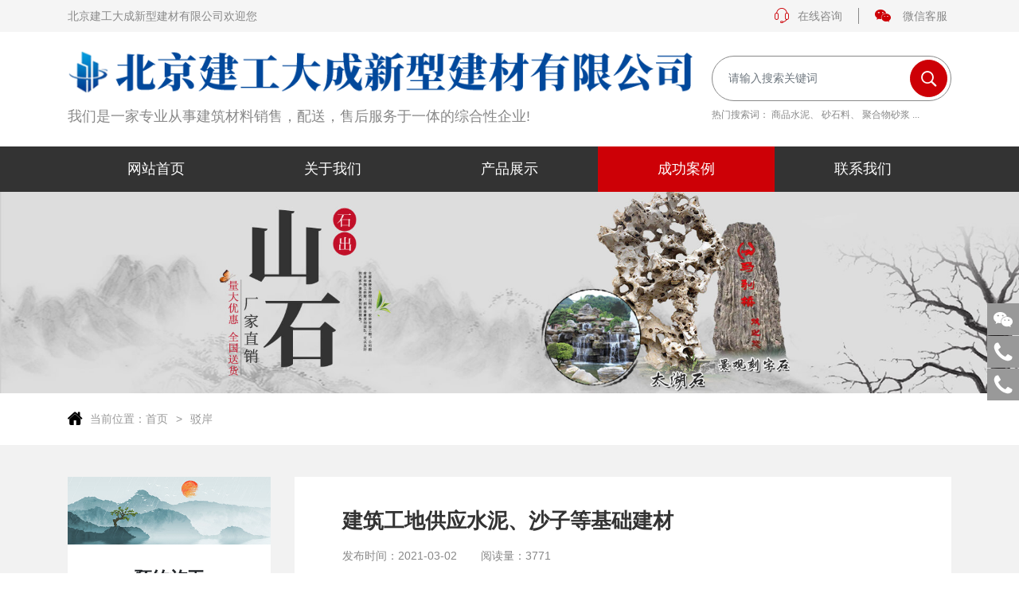

--- FILE ---
content_type: text/html; charset=utf-8
request_url: http://jiangongdacheng.com/info_393.html
body_size: 6479
content:
<!DOCTYPE html><!--[if IE 8]><html lang="en" class="ie8 no-js"><![endif]--><!--[if IE 9]><html lang="en" class="ie9 no-js"><![endif]--><html lang="zh-Hans"><!--<![endif]--><head><meta charset="utf-8"><meta name="renderer" content="webkit"><meta http-equiv="X-UA-Compatible" content="IE=edge"><meta name="viewport" content="width=device-width, initial-scale=1.0, maximum-scale=1.0, minimum-scale=1.0, user-scalable=no"><meta http-equiv="Cache-Control" content="no-transform"><meta name="format-detection" content="telephone=no"><title>建筑工地供应水泥、沙子等基础建材_成功案例_建工大成新型建材</title><meta name="keywords" content="北京建工大成新型建材有限公司,建工大成新型建材,水泥制品,商品水泥,商品混凝土,砂石料,清运渣土       " /><meta name="description" content="北京建工大成新型建材有限公司是一家专业从事建筑材料销售，配送，售后服务于一体的综合性企业!。我们联合上游企业拥有砂石料厂，轻体砖生产线，水泥砂浆基地，以及在名城区合作大型混凝土搅拌站，专业的网络运输队伍，确保了建筑材料的及时供应，建立了成熟的建材配送体系，逐步成为北京市建材领域支柱企业。" /><link href="http://jiangongdacheng.com/Public/site/iconfont/iconfont.css" rel="stylesheet"><link href="http://jiangongdacheng.com/Public/site/css/style-core.css" rel="stylesheet"><link href="http://jiangongdacheng.com/Public/site/css/style.css" rel="stylesheet"><link rel="shortcut icon" href=""><link rel="apple-touch-icon" sizes="144x144" href=""><script src="http://jiangongdacheng.com/Public/site/js/core/jquery-3.3.1.min.js"></script><!--[if IE 9]><link href="http://jiangongdacheng.com/Public/site/css/style-ie9.css" rel="stylesheet"><![endif]--><!--请依次输入包含＜script＞和＜/script＞标签完整的代码-->
<script> var _hmt = _hmt || [];(function() {var hm = document.createElement("script");hm.src = "https://hm.baidu.com/hm.js?9faa135aaf015f8f595f1970f2f9599e";var s = document.getElementsByTagName("script")[0]; s.parentNode.insertBefore(hm, s);})(); </script><body><header class="header header-v5" data-search="data-search"><div class="header-top"><div class="container container-custom"><div class="box-top"><div class="sub_office"><a href="/">北京建工大成新型建材有限公司欢迎您</a></div><div class="advisory-qr"><a class="advisory" href="http://wpa.qq.com/msgrd?v=3&uin=104311786&site=qq&menu=yes"><i class="icon iconfont icon-zaixiankefu1"></i>在线咨询</a><a class="header-top--qr" href="javascript:;"><i class="header-top-icon iconfont icon-weixin"></i><span class="header-top-dpn">微信客服</span><span class="header-top-drop-box header-top-drop-box--qr"><img src="http://jiangongdacheng.com/Public/uploads/2021-03-02/16146688542098745310.png" /></span></a></div></div></div></div><div class="container container-custom"><div class="header-wrap"><div class="header-logo"><div class="grp-logo"><a class="logo" href="/"><img src="http://jiangongdacheng.com/Public/uploads/2021-03-05/1614915111896119131.png" alt="北京建工大成新型建材有限公司" /></a></div><p class="header-desc">我们是一家专业从事建筑材料销售，配送，售后服务于一体的综合性企业!</p></div><div class="header-search d-md-block d-none"><form class="form-search" action="/search"><div class="form-group row mx-0"><div class="col col-md px-0"><input class="form-control" type="text" name="keywords" placeholder="请输入搜索关键词" required/></div><div class="col-auto col-md-auto px-0"><button class="btn btn-primary" type="submit"><i class="iconfont icon-chaxun"></i></button></div></div></form><p class="search-desc d-lg-block d-none">热门搜索词： <a style="color:#212529 ;" href="/products_11.html">商品水泥</a>、 <a style="color:#212529 ;" href="/products_12.html">砂石料</a>、 <a style="color:#212529 ;" href="/products_13.html">聚合物砂浆</a> ...</p></div><div class="header-action"><div class="fuct-mobile"><a class="navbar-toggle collapsed d-inline-block d-md-none" href="#modal-mobile-nav" data-toggle="modal"><i class="bar"></i><i class="bar"></i><i class="bar"></i></a></div></div></div></div><div class="header-menu"><div class="container container-custom"><ul class="nav nav-header-v5"><li class="  drop-level-0" data-active="0"><a  href="/"><span class="nav-title">网站首页<i class="icon iconfont icon-down"></i></span></a><ul class="drop-menu drop-menu-level-0"></ul></li><li class="  drop-level-0" data-active="0"><a  href="http://jiangongdacheng.com/aboutus.html"><span class="nav-title">关于我们 <i class="icon iconfont icon-down"></i></span></a><ul class="drop-menu drop-menu-level-0"></ul></li><li class="drop dropdown  drop-level-0" data-active="0"><a  href="http://jiangongdacheng.com/products.html"><span class="nav-title">产品展示<i class="icon iconfont icon-down"></i></span></a><ul class="drop-menu drop-menu-level-0"><li class=" drop drop-level-1"><a href="http://jiangongdacheng.com/products_11.html"><span class="nav-title">商品水泥</span></a><ul class="drop-menu drop-menu-level-1"></ul></li><li class=" drop drop-level-1"><a href="http://jiangongdacheng.com/products_12.html"><span class="nav-title">砂石料</span></a><ul class="drop-menu drop-menu-level-1"></ul></li><li class=" drop drop-level-1"><a href="http://jiangongdacheng.com/products_13.html"><span class="nav-title">聚合物砂浆</span></a><ul class="drop-menu drop-menu-level-1"></ul></li><li class=" drop drop-level-1"><a href="http://jiangongdacheng.com/products_29.html"><span class="nav-title">墙体材料</span></a><ul class="drop-menu drop-menu-level-1"></ul></li><li class=" drop drop-level-1"><a href="http://jiangongdacheng.com/products_30.html"><span class="nav-title">水泥制品</span></a><ul class="drop-menu drop-menu-level-1"></ul></li><li class=" drop drop-level-1"><a href="http://jiangongdacheng.com/products_31.html"><span class="nav-title">道路材料</span></a><ul class="drop-menu drop-menu-level-1"></ul></li><li class=" drop drop-level-1"><a href="http://jiangongdacheng.com/products_41.html"><span class="nav-title">钢材管件</span></a><ul class="drop-menu drop-menu-level-1"></ul></li><li class=" drop drop-level-1"><a href="http://jiangongdacheng.com/products_42.html"><span class="nav-title">商品混凝土</span></a><ul class="drop-menu drop-menu-level-1"></ul></li></ul></li><li class=" active drop-level-0" data-active="0"><a  href="http://jiangongdacheng.com/cases.html"><span class="nav-title">成功案例<i class="icon iconfont icon-down"></i></span></a><ul class="drop-menu drop-menu-level-0"></ul></li><li class="  drop-level-0" data-active="0"><a  href="http://jiangongdacheng.com/contactus.html"><span class="nav-title">联系我们<i class="icon iconfont icon-down"></i></span></a><ul class="drop-menu drop-menu-level-0"></ul></li></ul></div></div></header><div class="userMobileMenu modal fade" id="userMobileMenu" tabindex="-1" aria-labelledby="userMobileMenuLabel" aria-hidden="true"><div class="modal-dialog"><div class="modal-content"></div></div></div><div class='main-bg'><div class="banner banner-page" style="background-image: url(/Public/site/img/1000-banner.jpg)"><img class="d-none" src="/Public/site/img/1000-banner.jpg" alt=""></div><div class="layer-head"><div class="container container-custom"><div class="breadcrumb"><ul class="nav nav-breadcrumbs clearfix"><li class="first"><i class="iconfont icon-house"></i><a href="/">当前位置：</a></li><li><a href="#">首页</a></li><li><a href="#">驳岸</a></li></ul></div></div></div><div class="page-layout"><div class="container container-custom"><div class="row"><div class="col-lg-3 order-lg-1 order-2"><div class="left-sidebar"><div class="register-appointment"><div class="zoom"><div class="img"><div class="ratio ratio-3-1 img-cover" style="background-image: url(/Public/site/img/1000-img-left.jpg)"><img class="d-none" src="/Public/site/img/1000-img-left.jpg" alt=""/></div></div></div><h5>预约施工</h5><form class="form-v1 form-lg-label-5" action="message/addmessage" method="POST" data-toggle="ajaxForm" novalidate="novalidate"><div class="form-group row"><input type="hidden" value="左侧留言" name="title"><div class="col-md"><input class="form-control form-index-3" type="text" name="name" placeholder="你的姓名" required aria-required="true"/><div class="help-block"></div></div></div><div class="form-group form-required row"><div class="col-md"><input class="form-control form-index-3 mobile" type="tel" name="phone" placeholder="手机号码"                         required aria-required="true"/><div class="help-block"></div></div></div><div class="form-group row"><div class="col-md"><p>预约后，我们的客服会第一时间与您电话联系，请保持电话畅通</p></div></div><div class="form-group row"><div class="col-md"><button class="btn btn-primary px-5 btn-block" type="submit">立即申请预约</button></div></div></form></div><div class="contact-us"><h4 class="title-left">联系我们</h4><div class="contact-body"><h6 class="contact-name">北京建工大成新型建材有限公司</h6><p>联系人 ：经理</p><p>服务热线：13552381758</p><p>公司地址： 北京市大兴区亦庄经济技术开发区</p></div></div></div></div><div class="col-lg-9 order-lg-2 order-1"><div class="right-sidebar"><div class="page-1001"><div class="title-page-v2"><h4>建筑工地供应水泥、沙子等基础建材</h4><div class="info"><div class="info-item"><span>发布时间：</span><span>2021-03-02</span></div><div class="info-item"><span>阅读量：</span><span>3771</span></div></div></div><section class="slick-page-3001"><div class="slick-thumb" id='slick-thumb-3001'><div class='item'><div class="ratio ratio-4-3 img-cover" style="background-image: url(http://jiangongdacheng.com/tools/watermark?img=2024-04-12%2F17129043431254082951.jpg)"><img class="d-none" src="http://jiangongdacheng.com/tools/watermark?img=2024-04-12%2F17129043431254082951.jpg" alt=""></div></div></div><div class="slick-thumb-nav" data-toggle='slickTab' data-target='#slick-thumb-3001' data-breakpoint='{650:5,420:4,0:3}' data-margin='20'><div class="thumb-block"><a class="item active" href='javascript:;' data-index=0><div class="ratio ratio-4-3 img-cover" style="background-image: url(http://jiangongdacheng.com/tools/watermark?img=2024-04-12%2F17129043431254082951.jpg)"><img class="d-none" src="http://jiangongdacheng.com/tools/watermark?img=2024-04-12%2F17129043431254082951.jpg" alt=""></div></a></div></div></section><section class="detail-3001"><div class="title-detail"><h4>详情介绍</h4></div><div class="content-detail"></div><div class="detail-footer"><ul class="detail-pagination"><li><h6>上一篇：</h6><a class="text-truncate" href="http://jiangongdacheng.com/info_394.html">建筑工地供应无机料</a></li><li><h6>下一篇：</h6><a class="text-truncate" href="http://jiangongdacheng.com/info_392.html">建筑工地供应铺路用无机料</a></li></ul><div class="info-share"><h6>分享：</h6><div class="nativeShare-box"><div class="bdsharebuttonbox bdshare"></div></div></div></div></section><div class="hot-products-page-2000"><style>.recommend-grp .recommened-title{font-size:14px;line-height:38px;background-color:#fff;border:1px solid #e4e4e4;margin-top:20px}.recommend-grp .recommened-title h4{margin-bottom:0;border-left:5px solid #cd0006;;line-height:38px;padding-left:22px;display:block;font-weight:bold;font-size:14px;color:#cd0006;}.recommend-grp .recommened-list{border:1px solid #e4e4e4;border-top:none;margin-bottom:10px;padding:15px;background-color:#fff}.recommend-grp .recommened-list::after{display:block;clear:both;content:""}.recommend-grp .recommened-list li{float:left;width:50%;padding:0 15px}.recommend-grp .recommened-list a{display:block;border-bottom:1px dashed #ccc;margin:0 10px;font-size:14px;line-height:35px;color:#333;transition:all 0.35s}.recommend-grp .recommened-list a::after{display:block;clear:both;content:""}.recommend-grp .recommened-list a:hover{color:#cd0006;}.recommend-grp .recommened-list a h5{margin-bottom:0;font-size:14px;line-height:35px;white-space:nowrap;overflow:hidden;text-overflow:ellipsis}.recommend-grp .recommened-list .date{float:right;color:#666;margin-left:10px}@media(max-width:991.98px){.recommend-grp .recommened-list li{width:100%;padding:0}.recommend-grp .recommened-list .date{font-size:12px}}.recommened-pro{padding:10px;border:1px solid #e4e4e4;border-top:0}.top-title{padding-bottom:20px;margin-bottom:10px;border-bottom:1px solid #cccccc}.top-title h4{margin-bottom:0;font-size:18px;line-height:1;font-weight:bold;border-left:4px solid #cd0006;;padding-left:10px}.ratio-news-v2:before{padding-top:76.4150943396%}.news-more-v2{padding:20px 15px;background-color:#ffffff}.news-more-v2-item{display:block;padding:20px 0;border-bottom:1px dashed #cccccc}.news-more-v2-item:after{content:"";display:block;clear:both}.news-more-v2-item:hover h4{color:#cd0006;}.news-more-v2-item .item-img{float:left;width:106px;margin-right:15px}.news-more-v2-item .item-content{overflow:hidden}.news-more-v2-item h4{margin-bottom:5px;font-size:16px;line-height:22px;color:#333333;overflow:hidden;white-space:nowrap;-o-text-overflow:ellipsis;text-overflow:ellipsis;-webkit-transition:all 0.35s;-o-transition:all 0.35s;transition:all 0.35s}.news-more-v2-item .txt{font-size:14px;line-height:22px;color:#666666;max-height:44px;overflow:hidden}.news-more-v2-item .txt p{margin-bottom:0}</style><div class="container container-custom"><div class="hot-products-page-2000"><div class="hot-products"><div class="title"><h5>成功案例</h5></div><div class="slick-hot-products"><a class="d-block text-center card-product" href="http://jiangongdacheng.com/info_512.html"><div class="zoom"><div class="img"><div class="ratio ratio-4-3 img-cover" style="background-image: url(http://jiangongdacheng.com/Public/uploads/2024-04-12/171290395665502356.jpg)"><img class="d-none" src="http://jiangongdacheng.com/Public/uploads/2024-04-12/171290395665502356.jpg" alt=""></div></div></div><h6>建筑工地供应砂浆类产品</h6></a><a class="d-block text-center card-product" href="http://jiangongdacheng.com/info_396.html"><div class="zoom"><div class="img"><div class="ratio ratio-4-3 img-cover" style="background-image: url(http://jiangongdacheng.com/Public/uploads/2024-04-12/17129042601563675263.jpg)"><img class="d-none" src="http://jiangongdacheng.com/Public/uploads/2024-04-12/17129042601563675263.jpg" alt=""></div></div></div><h6>建筑工地供应水泥沙石料</h6></a><a class="d-block text-center card-product" href="http://jiangongdacheng.com/info_395.html"><div class="zoom"><div class="img"><div class="ratio ratio-4-3 img-cover" style="background-image: url(http://jiangongdacheng.com/Public/uploads/2021-03-02/16146570501716579988.jpg)"><img class="d-none" src="http://jiangongdacheng.com/Public/uploads/2021-03-02/16146570501716579988.jpg" alt=""></div></div></div><h6>建筑工地供应基配砂石料</h6></a><a class="d-block text-center card-product" href="http://jiangongdacheng.com/info_394.html"><div class="zoom"><div class="img"><div class="ratio ratio-4-3 img-cover" style="background-image: url(http://jiangongdacheng.com/Public/uploads/2021-03-02/16146570491747859939.jpg)"><img class="d-none" src="http://jiangongdacheng.com/Public/uploads/2021-03-02/16146570491747859939.jpg" alt=""></div></div></div><h6>建筑工地供应无机料</h6></a><a class="d-block text-center card-product" href="http://jiangongdacheng.com/info_393.html"><div class="zoom"><div class="img"><div class="ratio ratio-4-3 img-cover" style="background-image: url(http://jiangongdacheng.com/Public/uploads/2024-04-12/17129043431254082951.jpg)"><img class="d-none" src="http://jiangongdacheng.com/Public/uploads/2024-04-12/17129043431254082951.jpg" alt=""></div></div></div><h6>建筑工地供应水泥、沙子等基础建材</h6></a><a class="d-block text-center card-product" href="http://jiangongdacheng.com/info_392.html"><div class="zoom"><div class="img"><div class="ratio ratio-4-3 img-cover" style="background-image: url(http://jiangongdacheng.com/Public/uploads/2021-03-02/161465704934081597.jpg)"><img class="d-none" src="http://jiangongdacheng.com/Public/uploads/2021-03-02/161465704934081597.jpg" alt=""></div></div></div><h6>建筑工地供应铺路用无机料</h6></a><a class="d-block text-center card-product" href="http://jiangongdacheng.com/info_391.html"><div class="zoom"><div class="img"><div class="ratio ratio-4-3 img-cover" style="background-image: url(http://jiangongdacheng.com/Public/uploads/2021-03-02/1614657049106633562.jpg)"><img class="d-none" src="http://jiangongdacheng.com/Public/uploads/2021-03-02/1614657049106633562.jpg" alt=""></div></div></div><h6>建筑工地供应砂浆类产品</h6></a><a class="d-block text-center card-product" href="http://jiangongdacheng.com/info_390.html"><div class="zoom"><div class="img"><div class="ratio ratio-4-3 img-cover" style="background-image: url(http://jiangongdacheng.com/Public/uploads/2021-03-02/1614657049228111868.jpg)"><img class="d-none" src="http://jiangongdacheng.com/Public/uploads/2021-03-02/1614657049228111868.jpg" alt=""></div></div></div><h6>建筑工地供应铺路用-无机料</h6></a></div></div></div></div></div></div></div></div></div></div></div></div><!--请依次输入包含＜script＞和＜/script＞标签完整的代码-->
<footer class="footer" id="footer"><div class="footer-header"><div class="container container-custom"></div></div><div class="footer-body"><div class="container container-custom"><div class="row"><div class="col-lg-4"><div class="logo-footer"><a href="/"><img src="http://jiangongdacheng.com/Public/uploads/2021-03-04/1614828066979484217.png" alt=""></a></div><p class="info-footer">北京建工大成新型建材有限公司是一家专业从事建筑材料销售，配送，售后服务于一体的综 合性企业!。我们联合上游企业拥有砂石料厂，轻体砖生产线，水泥砂浆生产基地，以及在名城区合作大型混凝土搅拌站，专业的网络运输队伍，确保了建筑材料的及时供应，建立了成熟的建材配送体系，逐步成为北京市建材领域支柱企业。</p></div><div class="col-lg-4 d-flex justify-content-center col-6"><div class="hotline-footer"><div class="hotline"><div class="hotline-icon"><i class="iconfont icon-dianhua1"></i></div><div class="phone"><span>24小时咨询热线</span><a class="stretched-link" href="tel:13552381758">13552381758</a></div></div><p>北京市大兴区亦庄经济技术开发区</p></div></div><div class="col-lg-4 col-6"><div class="list-qr-code"><div class="item-qr-code"><img src="http://jiangongdacheng.com/Public/uploads/2021-03-02/16146688542098745310.png" alt=""><p>官方公众号</p></div><div class="item-qr-code"><img src="http://jiangongdacheng.com/Public/uploads/2021-03-02/16146688542098745310.png" alt=""><p>官方微信</p></div></div></div></div></div></div><div class="copyright"><span>© 2021 北京建工大成新型建材有限公司</span><span><a target="_blank" rel="nofollow" href="https://beian.miit.gov.cn">京ICP备17005947号-1</a></span><a class="beian" rel="nofollow" href="http://www.beian.gov.cn/portal/registerSystemInfo?recordcode=11010502048212" target="_blank"><img src="http://jiangongdacheng.com/Public/site/img/beian.png" alt="beian">京公网安备 11010502048212号</a></div></footer><div id="right-tool"><ul class="nav nav-toolbar"><li><a href="javascript:;"><i class="iconfont icon-weixin"></i></a><div class="hover-show"><img class="qrcode" src="/Public/uploads/2021-03-02/16146688542098745310.png" /><div class="text-center"><p class="txt">扫一扫<br/>关注微信公众号</p></div></div></li><li><a href="tel:4006900106"><i class="iconfont icon-phone"></i></a><div class="hover-show"><a class="hotline-block" href="tel:4006900106"><h5>咨询电话:</h5><span>4006900106</span></a></div></li><li><a href="tel:13552381758"><i class="iconfont icon-phone"></i></a><div class="hover-show"><a class="hotline-block" href="tel:13552381758"><h5>咨询电话:</h5><span>13552381758</span></a></div></li><li class="gotop"><a href="javascript:;" data-toggle="gotop"><i class="iconfont icon-gotop"></i></a></li></ul></div><ul class="foot-tool"><li class="tool-phone"><a href="tel:13552381758"><i class="bs bbc-phone"></i>电话</a></li><li class="tool-envelope"><a href="mailto:104311786@qq.com"><i class="bs bbc-envelope"></i>邮箱</a></li><li class="tool-feedback"><a href="http://jiangongdacheng.com/contactus.html"><i class="bs bbc-comment-alt-dots"></i>留言</a></li><li class="tool-weixin"><a class='btn-copy' data-clipboard-text="13661351077" href="javascript:;"><i class="bb bbc-weixin"></i>微信</a></li></ul><script src="http://jiangongdacheng.com/Public/site/js/core/popper.min.js"></script><script src="http://jiangongdacheng.com/Public/site/js/core/bootstrap.min.js"></script><script src="http://jiangongdacheng.com/Public/site/js/core/bbc.js"></script><script src="http://jiangongdacheng.com/Public/site/js/form/moment-china.js"></script><script src="http://jiangongdacheng.com/Public/site/js/form/bootstrap-select/bootstrap-select.js"></script><script src="http://jiangongdacheng.com/Public/site/js/form/bootstrap-select/i18n/defaults-zh_CN.js"></script><script src="http://jiangongdacheng.com/Public/site/js/form/bootstrap-datetimepicker.js"></script><script src="http://jiangongdacheng.com/Public/site/js/form/remote-select.js"></script><script src="http://jiangongdacheng.com/Public/site/js/form/notify.js"></script><script src="http://jiangongdacheng.com/Public/site/js/form/jquery.validate.js"></script><script src="http://jiangongdacheng.com/Public/site/js/form/getCode.js"></script><script src="http://jiangongdacheng.com/Public/site/js/form/jquery.form.js"></script><script src="http://jiangongdacheng.com/Public/site/js/form/form-main.js"></script><script src="http://jiangongdacheng.com/Public/site/js/form/autosize.js"></script><script src="http://jiangongdacheng.com/Public/site/js/form/fix-ie9.js"></script><script src="http://jiangongdacheng.com/Public/site/plugins/lazyload.js"></script><script src="http://jiangongdacheng.com/Public/site/plugins/masonry.pkgd.min.js"></script><script src="http://jiangongdacheng.com/Public/site/plugins/img.js"></script><script src="http://jiangongdacheng.com/Public/site/plugins/ajaxPagination.js"></script><script src="http://jiangongdacheng.com/Public/site/plugins/slick.min.js"></script><script src="http://jiangongdacheng.com/Public/site/plugins/swiper.js"></script><script src="http://jiangongdacheng.com/Public/site/plugins/wow.js"></script><link rel="stylesheet" href="http://jiangongdacheng.com/Public/site/plugins/share/share.min.css"><script src="http://jiangongdacheng.com/Public/site/plugins/share/jquery.share.min.js"></script><link rel="stylesheet" href="http://jiangongdacheng.com/Public/site/plugins/malihu-custom-scrollbar-plugin-master/jquery.mCustomScrollbar.min.css"><script
src="http://jiangongdacheng.com/Public/site/plugins/malihu-custom-scrollbar-plugin-master/jquery.mCustomScrollbar.concat.min.js"></script><script src="http://jiangongdacheng.com/Public/site/js/customs/header_mobile_v5.js"></script><script src="http://jiangongdacheng.com/Public/site/js/customs/main.js"></script><script src="http://jiangongdacheng.com/Public/site/js/customs/custom.js"></script><script src="http://jiangongdacheng.com/Public/site/js/clipboard.min.js"></script><script>$(document).ready(function(){var clipboard=new ClipboardJS('.btn-copy');clipboard.on('success',function(e){alert('微信号已复制，请到微信中添加')});});$(document).ready(function(){$('body').bind('cut copy paste',function(e){e.preventDefault();});$("body").on("contextmenu",function(e){return false;});});</script><script>$('.slick-page-3001 .slick-thumb').slick({infinite:false,slidesToShow:1,slidesToScroll:1,arrows:true,fade:true,prevArrow:'<a href="javascript:;" class="slick-prev"><i class="iconfont icon-zuo"></i></a>',nextArrow:'<a href="javascript:;" class="slick-next"><i class="iconfont icon-you"></i></a>',responsive:[{breakpoint:1199,settings:{arrows:false},},]})
function updateSlickNavPosition(){$("[data-toggle='slickTab']").each(function(){var _nav=$(this)
var vertical=_nav.data('vertical')||false
var _dot=_nav.find('.active-dot')
var _active=_nav.find('a.active')
_active.addClass('active')
if(vertical){_dot.css({top:_active.position().top,height:_active.outerHeight()})}else{var scrollLeft=_nav.scrollLeft()
_dot.css({left:_active.position().left+scrollLeft,width:_active.outerWidth()})}})}
function updateSlickNavWidth(){$("[data-toggle='slickTab']").each(function(){var _nav=$(this)
var breakpoints=eval('('+_nav.data('breakpoint')+')')
var margin=eval('('+_nav.data('margin')+')')
var nav_width=_nav.width()
for(var breakpoint in breakpoints){if(nav_width>=breakpoint){var total_margin=margin*(breakpoints[breakpoint]-1)
_nav.find('a:not(:last-child)').css('margin-right',margin)
_nav.find('a').css({'max-width':((nav_width-total_margin)/breakpoints[breakpoint]),'flex':'0 0 '+((nav_width-total_margin)/breakpoints[breakpoint])+"px"})}}})}
$(window).on('resize',function(){updateSlickNavPosition()
updateSlickNavWidth()})
$("[data-toggle='slickTab']").each(function(){var _nav=$(this)
var target=_nav.data('target')
var vertical=_nav.data('vertical')||false
var breakpoints=eval('('+_nav.data('breakpoint')+')')
var margin=eval('('+_nav.data('margin')+')')
var nav_width=_nav.width()
for(var breakpoint in breakpoints){if(nav_width>=breakpoint){var total_margin=margin*(breakpoints[breakpoint]-1)
_nav.find('a:not(:last-child)').css('margin-right',margin)
_nav.find('a').css({'max-width':((nav_width-total_margin)/breakpoints[breakpoint]),'flex':'0 0 '+((nav_width-total_margin)/breakpoints[breakpoint])+"px"})}}
_nav.find('a').on('click',function(e){e.preventDefault()
$(target).slick('slickGoTo',$(this).data('index'))})
_nav.append('<div class="active-dot"></div>')
var _dot=_nav.find('.active-dot')
var _active=_nav.find('a.active')
_active.addClass('active')
if(vertical){_dot.css({top:_active.position().top,height:_active.outerHeight()})}else{var scrollLeft=_nav.scrollLeft()
_dot.css({left:_active.position().left+scrollLeft,width:_active.outerWidth()})}
$(target).on('beforeChange',function(event,slick,currentSlide,nextSlide){_nav.find('a.active').removeClass('active')
var _active=_nav.find('a[data-index='+nextSlide+']')
_active.addClass('active')
if(vertical){_dot.css({top:_active.position().top,height:_active.outerHeight()})}else{var scrollLeft=_nav.scrollLeft()
_dot.css({left:_active.position().left+scrollLeft,width:_active.outerWidth()})
_nav.animate({scrollLeft:(_active.position().left+scrollLeft)-(_nav.parent().width()-_active.outerWidth())/2})}})})
$('.slick-hot-products').slick({infinite:true,slidesToShow:3,slidesToScroll:1,autoplay:true,autoplaySpeed:5000,speed:1000,dots:true,arrows:false,responsive:[{breakpoint:480,settings:{arrows:false,slidesToShow:2,},},]})</script><div id="tjjs"></div></body></html>

--- FILE ---
content_type: text/css
request_url: http://jiangongdacheng.com/Public/site/iconfont/iconfont.css
body_size: 10651
content:
@font-face {font-family: "iconfont";
  src: url('iconfont.eot?t=1609382544482'); /* IE9 */
  src: url('iconfont.eot?t=1609382544482#iefix') format('embedded-opentype'), /* IE6-IE8 */
  url('[data-uri]') format('woff2'),
  url('iconfont.woff?t=1609382544482') format('woff'),
  url('iconfont.ttf?t=1609382544482') format('truetype'), /* chrome, firefox, opera, Safari, Android, iOS 4.2+ */
  url('iconfont.svg?t=1609382544482#iconfont') format('svg'); /* iOS 4.1- */
}

.iconfont {
  font-family: "iconfont" !important;
  font-size: 16px;
  font-style: normal;
  -webkit-font-smoothing: antialiased;
  -moz-osx-font-smoothing: grayscale;
}

.icon-dianhua1:before {
  content: "\e635";
}

.icon-yaoyiyaoyayimorenzhuangtai:before {
  content: "\e627";
}

.icon-checkbox:before {
  content: "\e709";
}

.icon-phone03:before {
  content: "\e646";
}

.icon-tick:before {
  content: "\e655";
}

.icon-weibo:before {
  content: "\e63f";
}

.icon-qq:before {
  content: "\e605";
}

.icon-talk:before {
  content: "\e607";
}

.icon-mail:before {
  content: "\e604";
}

.icon-play:before {
  content: "\e689";
}

.icon-gotop:before {
  content: "\e694";
}

.icon-yachichuxie:before {
  content: "\e620";
}

.icon-yachitengtong:before {
  content: "\e61f";
}

.icon-minus:before {
  content: "\e8ca";
}

.icon-arrow-right:before {
  content: "\e781";
}

.icon-yazhouzhiliao:before {
  content: "\e626";
}

.icon-yachibaojian:before {
  content: "\e628";
}

.icon-shijian1:before {
  content: "\e763";
}

.icon-down:before {
  content: "\e70c";
}

.icon-right:before {
  content: "\e600";
}

.icon-weixin:before {
  content: "\e603";
}

.icon-fabu:before {
  content: "\e62d";
}

.icon-house-empty:before {
  content: "\e615";
}

.icon-zaixiankefu1:before {
  content: "\e703";
}

.icon-phone:before {
  content: "\e907";
}

.icon-yazhou:before {
  content: "\e77b";
}

.icon-arrow-down:before {
  content: "\e602";
}

.icon-right1:before {
  content: "\e601";
}

.icon-you:before {
  content: "\e63e";
}

.icon-pause:before {
  content: "\e606";
}

.icon-dianhua:before {
  content: "\e6bd";
}

.icon-zengjia1:before {
  content: "\e8b5";
}

.icon-phone-volume-solid:before {
  content: "\e72d";
}

.icon-zixun:before {
  content: "\e699";
}

.icon-house:before {
  content: "\e841";
}

.icon-chaxun:before {
  content: "\e893";
}

.icon-zuo:before {
  content: "\e642";
}

.icon-shengyinyinliangxianxing:before {
  content: "\e72b";
}

.icon-kefulei_huabanfuben:before {
  content: "\e7ae";
}

.icon-tubiaozhizuomoban-:before {
  content: "\e60a";
}

.icon-play1:before {
  content: "\e643";
}

.icon-clock:before {
  content: "\e675";
}

.icon-zuoji:before {
  content: "\e617";
}

.icon-down1:before {
  content: "\e609";
}

.icon-yanjiuchuangxinnengli:before {
  content: "\e611";
}

.icon-huabanfuben:before {
  content: "\e652";
}

.icon-jiangbei:before {
  content: "\e660";
}

.icon-shigong:before {
  content: "\e65d";
}



--- FILE ---
content_type: text/css
request_url: http://jiangongdacheng.com/Public/site/css/style.css
body_size: 39795
content:
@charset "UTF-8";
.dropdown-box, .detail-footer .detail-pagination {
  margin: 0;
  padding: 0;
  list-style: none; }

@font-face {
  font-family: 'BBCICON-l';
  src: url("../bbc-icon/light/fonts/BBC-Light.eot?x03698");
  src: url("../bbc-icon/light/fonts/BBC-Light.eot?x03698#iefix") format("embedded-opentype"), url("../bbc-icon/light/fonts/BBC-Light.ttf?x03698") format("truetype"), url("../bbc-icon/light/fonts/BBC-Light.woff?x03698") format("woff"), url("../bbc-icon/light/fonts/BBC-Light.svg?x03698#BBC-Light") format("svg");
  font-weight: lighter;
  font-style: normal; }

@font-face {
  font-family: 'BBCICON-r';
  src: url("../bbc-icon/regular/fonts/BBC-Regular.eot?x03698");
  src: url("../bbc-icon/regular/fonts/BBC-Regular.eot?x03698#iefix") format("embedded-opentype"), url("../bbc-icon/regular/fonts/BBC-Regular.ttf?x03698") format("truetype"), url("../bbc-icon/regular/fonts/BBC-Regular.woff?x03698") format("woff"), url("../bbc-icon/regular/fonts/BBC-Regular.svg?x03698#BBC-Regular") format("svg");
  font-weight: normal;
  font-style: normal; }

@font-face {
  font-family: 'BBCICON-s';
  src: url("../bbc-icon/solid/fonts/BBC-Solid.eot?x03698");
  src: url("../bbc-icon/solid/fonts/BBC-Solid.eot?x03698#iefix") format("embedded-opentype"), url("../bbc-icon/solid/fonts/BBC-Solid.ttf?x03698") format("truetype"), url("../bbc-icon/solid/fonts/BBC-Solid.woff?x03698") format("woff"), url("../bbc-icon/solid/fonts/BBC-Solid.svg?x03698#BBC-Solid") format("svg");
  font-weight: bold;
  font-style: normal; }

@font-face {
  font-family: 'BBC-Brands';
  src: url("../bbc-icon/brands/fonts/BBC-Brands.eot?obir7i");
  src: url("../bbc-icon/brands/fonts/BBC-Brands.eot?obir7i#iefix") format("embedded-opentype"), url("../bbc-icon/brands/fonts/BBC-Brands.ttf?obir7i") format("truetype"), url("../bbc-icon/brands/fonts/BBC-Brands.woff?obir7i") format("woff"), url("../bbc-icon/brands/fonts/BBC-Brands.svg?obir7i#BBC-Brands") format("svg");
  font-weight: normal;
  font-style: normal; }

.br, .bl, .bs, .bb, .pages-v2 .next a:before, .pages-v2 .end a:before, .pages-v2 .first a:before, .pages-v2 .prev a:before {
  speak: none;
  font-style: normal;
  text-transform: none;
  -webkit-font-smoothing: antialiased;
  -moz-osx-font-smoothing: grayscale;
  display: inline-block; }

.br {
  font-family: 'BBCICON-r' !important; }

.bl {
  font-family: 'BBCICON-l' !important;
  font-weight: lighter; }

.bs {
  font-family: 'BBCICON-s' !important;
  font-weight: bold; }

.bb {
  font-family: 'BBC-Brands' !important;
  line-height: 1;
  font-weight: normal;
  font-variant: normal; }

.bbc-angle-double-left:before {
  content: "\e900"; }

.bbc-angle-double-right:before {
  content: "\e909"; }

.bbc-angle-left:before {
  content: "\e902"; }

.bbc-angle-right:before {
  content: "\e903"; }

.bbc-arrow-alt-to-top:before {
  content: "\e904"; }

.bbc-arrow-left:before {
  content: "\e905"; }

.bbc-arrow-right:before {
  content: "\e906"; }

.bbc-arrow-to-top:before {
  content: "\e907"; }

.bbc-calendar:before {
  content: "\e908"; }

.bbc-calendar-alt:before {
  content: "\e90a"; }

.bbc-calendar-check:before {
  content: "\e90b"; }

.bbc-check:before {
  content: "\e90c"; }

.bbc-chevron-left:before {
  content: "\e90d"; }

.bbc-chevron-right:before {
  content: "\e90e"; }

.bbc-comment-alt-dots:before {
  content: "\e901"; }

.bbc-comments-alt:before {
  content: "\e927"; }

.bbc-envelope:before {
  content: "\e90f"; }

.bbc-eye:before {
  content: "\e910"; }

.bbc-globe:before {
  content: "\e924"; }

.bbc-globe-asia:before {
  content: "\e925"; }

.bbc-heart:before {
  content: "\e911"; }

.bbc-home:before {
  content: "\e912"; }

.bbc-link:before {
  content: "\e928"; }

.bbc-lock-alt:before {
  content: "\e913"; }

.bbc-long-arrow-left:before {
  content: "\e914"; }

.bbc-long-arrow-right:before {
  content: "\e915"; }

.bbc-map-marker-alt:before {
  content: "\e916"; }

.bbc-mobile:before {
  content: "\e917"; }

.bbc-mobile-alt:before {
  content: "\e918"; }

.bbc-phone:before {
  content: "\e919"; }

.bbc-phone-volume:before {
  content: "\e91a"; }

.bbc-play:before {
  content: "\e91b"; }

.bbc-plus:before {
  content: "\e91c"; }

.bbc-search:before {
  content: "\e91d"; }

.bbc-share-alt:before {
  content: "\e91e"; }

.bbc-star:before {
  content: "\e91f"; }

.bbc-sync:before {
  content: "\e920"; }

.bbc-times:before {
  content: "\e921"; }

.bbc-trash-alt:before {
  content: "\e922"; }

.bbc-user:before {
  content: "\e923"; }

.bbc-users:before {
  content: "\e926"; }

.bbc-baidu-tie:before {
  content: "\e900"; }

.bbc-douban:before {
  content: "\e901"; }

.bbc-micro-programe:before {
  content: "\e902"; }

.bbc-qq:before {
  content: "\e903"; }

.bbc-qqzone:before {
  content: "\e904"; }

.bbc-renren:before {
  content: "\e905"; }

.bbc-tencent-weibo:before {
  content: "\e906"; }

.bbc-weibo:before {
  content: "\e907"; }

.bbc-weixin:before {
  content: "\e908"; }

.navbar-normal .nav {
  display: -webkit-box;
  display: -ms-flexbox;
  display: flex; }
  @media (min-width: 768px) {
    .navbar-normal .nav > li {
      -ms-flex-preferred-size: 0;
      flex-basis: 0;
      -ms-flex-positive: 1;
      -webkit-box-flex: 1;
      flex-grow: 1;
      max-width: 100%; } }

@media (min-width: 768px) {
  .navbar-normal .nav-icon {
    display: none; } }

.ie9 .navbar-normal .nav {
  display: table; }
  .ie9 .navbar-normal .nav > li {
    display: table-cell; }

.navbar-auto .nav {
  display: -webkit-box;
  display: -ms-flexbox;
  display: flex; }
  @media (min-width: 768px) {
    .navbar-auto .nav > li {
      -ms-flex: 0 0 auto;
      -webkit-box-flex: 0;
      flex: 0 0 auto;
      width: auto;
      max-width: none; } }

.ie9 .navbar-auto .nav {
  display: table; }
  .ie9 .navbar-auto .nav > li {
    display: table-cell; }

@media (min-width: 576px) {
  .navbar-collapse.collapse:not(.show) {
    display: block; } }

@media (max-width: 991.98px) {
  .navbar-collapse.collapse:not(.show) {
    display: none; } }

.navbar-toggle {
  color: #000;
  display: block;
  width: 40px;
  height: 38px;
  padding: 4px 0; }
  @media (min-width: 992px) {
    .navbar-toggle {
      display: none; } }
  .navbar-toggle .bar {
    display: block;
    width: 22px;
    height: 0;
    border-top: 2px solid;
    margin: 6px auto;
    position: relative;
    -webkit-transition: opacity .35s ease, -webkit-transform .35s ease;
    transition: opacity .35s ease, -webkit-transform .35s ease;
    transition: transform .35s ease, opacity .35s ease;
    transition: transform .35s ease, opacity .35s ease, -webkit-transform .35s ease; }
  .navbar-toggle:not(.collapsed) .bar:first-child {
    -webkit-transform: translate(0, 8px) rotate(45deg);
    transform: translate(0, 8px) rotate(45deg); }
  .navbar-toggle:not(.collapsed) .bar:nth-child(2) {
    opacity: 0; }
  .navbar-toggle:not(.collapsed) .bar:last-child {
    -webkit-transform: translate(0, -8px) rotate(-45deg);
    transform: translate(0, -8px) rotate(-45deg); }

@media (min-width: 768px) {
  .navbar-right .nav {
    -webkit-box-pack: end;
    -ms-flex-pack: end;
    justify-content: flex-end; } }

.dropdown-box {
  display: none; }
  @media (min-width: 992px) {
    .dropdown-box {
      display: block;
      position: absolute;
      top: 100%;
      right: 50%;
      -webkit-transform: translate(50%, 0);
      transform: translate(50%, 0);
      z-index: 999;
      min-width: 100%;
      white-space: nowrap;
      background-color: #FFF;
      padding: 5px 0;
      border-top: 1px solid #ddd;
      text-align: center;
      visibility: hidden;
      opacity: 0;
      -webkit-transition: opacity .35s ease;
      transition: opacity .35s ease;
      -webkit-box-shadow: 0 3px 3px 0 rgba(0, 0, 0, 0.35);
      box-shadow: 0 3px 3px 0 rgba(0, 0, 0, 0.35); }
      .dropdown-box li {
        border: 0 !important; }
      .dropdown-box a {
        padding: 7px 15px;
        text-decoration: none; } }

.dropdown:hover .dropdown-box {
  opacity: 1;
  visibility: visible; }

.banner {
  background-position: center center;
  background-repeat: no-repeat;
  background-color: #eee;
  overflow: hidden;
  display: block;
  background-size: cover; }
  .banner:before {
    display: block;
    content: "";
    position: relative;
    z-index: 1; }

.banner-index:before {
  padding-top: 600px; }
  @media (max-width: 1199.98px) {
    .banner-index:before {
      padding-top: 31.25%; } }

.banner-page:before {
  padding-top: 19.7917%; }
.index-banner .banner-page:before {
  padding-top: 31.25%; }
@media (max-width: 767.98px){
  .banner-page:before, .index-banner .banner-page:before{
    padding-top: 43.75%;
  }
}

.notify ~ .notify {
  z-index: 1051; }

.modal-backdrop ~ .modal-backdrop {
  z-index: 1050; }

@media (min-width: 768px) {
  .notify {
    padding-right: 17px; } }

.notify .notify-desc {
  color: #999; }

.notify .modal-dialog {
  max-width: 420px; }

.notify .modal-content {
  border-radius: 10px; }

.notify .modal-footer {
  padding: 0;
  display: -webkit-box;
  display: -ms-flexbox;
  display: flex; }
  .notify .modal-footer > .btn {
    margin: 0;
    -ms-flex-preferred-size: 0;
    flex-basis: 0;
    border-color: transparent !important;
    -ms-flex-positive: 1;
    padding-top: 10px;
    padding-bottom: 10px;
    -webkit-box-flex: 1;
    flex-grow: 1;
    max-width: 100%;
    border-radius: 0;
    background-color: #FFF;
    color: #444;
    border-left: 1px solid #e9ecef !important; }
    .notify .modal-footer > .btn:hover {
      background-color: #f6f6f6; }
    .notify .modal-footer > .btn:active {
      background-color: #e8e8e8; }
    .notify .modal-footer > .btn.btn-ok, .notify .modal-footer > .btn.btn-primary {
      color: #cd0006; }
  .notify .modal-footer > .btn:first-child {
    border-left: 0 !important;
    border-bottom-left-radius: 10px; }
  .notify .modal-footer > .btn:last-child {
    border-bottom-right-radius: 10px; }

.ie9 .notify .notify .modal-footer {
  display: table; }
  .ie9 .notify .notify .modal-footer > .btn {
    display: table-cell; }

.notify-alert .modal-dialog {
  max-width: 360px; }

.notify-auto {
  color: #999999;
  font-size: 12px;
  text-align: center; }

.row-list {
  margin: 0 -15px;
  list-style: none;
  padding: 0;
  display: -webkit-box;
  display: -ms-flexbox;
  display: flex;
  -ms-flex-wrap: wrap;
  flex-wrap: wrap; }
  .row-list > li {
    padding: 0 15px;
    -webkit-box-flex: 0;
    -ms-flex: 0 0 100%;
    flex: 0 0 100%;
    max-width: 100%;
    width: 100%; }

.row-1 > li, .row-1 > div {
  -webkit-box-flex: 0;
  -ms-flex: 0 0 100%;
  flex: 0 0 100%;
  max-width: 100%;
  width: 100%; }

.row-2 > li, .row-2 > div {
  -webkit-box-flex: 0;
  -ms-flex: 0 0 50%;
  flex: 0 0 50%;
  max-width: 50%;
  width: 50%; }

.row-3 > li, .row-3 > div {
  -webkit-box-flex: 0;
  -ms-flex: 0 0 33.33333%;
  flex: 0 0 33.33333%;
  max-width: 33.33333%;
  width: 33.33333%; }

.row-4 > li, .row-4 > div {
  -webkit-box-flex: 0;
  -ms-flex: 0 0 25%;
  flex: 0 0 25%;
  max-width: 25%;
  width: 25%; }

.row-5 > li, .row-5 > div {
  -webkit-box-flex: 0;
  -ms-flex: 0 0 20%;
  flex: 0 0 20%;
  max-width: 20%;
  width: 20%; }

.row-6 > li, .row-6 > div {
  -webkit-box-flex: 0;
  -ms-flex: 0 0 16.66667%;
  flex: 0 0 16.66667%;
  max-width: 16.66667%;
  width: 16.66667%; }

.row-7 > li, .row-7 > div {
  -webkit-box-flex: 0;
  -ms-flex: 0 0 14.28571%;
  flex: 0 0 14.28571%;
  max-width: 14.28571%;
  width: 14.28571%; }

.row-8 > li, .row-8 > div {
  -webkit-box-flex: 0;
  -ms-flex: 0 0 12.5%;
  flex: 0 0 12.5%;
  max-width: 12.5%;
  width: 12.5%; }

.row-1 > li, .row-1 > div {
  -webkit-box-flex: 0;
  -ms-flex: 0 0 100%;
  flex: 0 0 100%;
  max-width: 100%;
  width: 100%; }

.row-2 > li, .row-2 > div {
  -webkit-box-flex: 0;
  -ms-flex: 0 0 50%;
  flex: 0 0 50%;
  max-width: 50%;
  width: 50%; }

.row-3 > li, .row-3 > div {
  -webkit-box-flex: 0;
  -ms-flex: 0 0 33.33333%;
  flex: 0 0 33.33333%;
  max-width: 33.33333%;
  width: 33.33333%; }

.row-4 > li, .row-4 > div {
  -webkit-box-flex: 0;
  -ms-flex: 0 0 25%;
  flex: 0 0 25%;
  max-width: 25%;
  width: 25%; }

.row-5 > li, .row-5 > div {
  -webkit-box-flex: 0;
  -ms-flex: 0 0 20%;
  flex: 0 0 20%;
  max-width: 20%;
  width: 20%; }

.row-6 > li, .row-6 > div {
  -webkit-box-flex: 0;
  -ms-flex: 0 0 16.66667%;
  flex: 0 0 16.66667%;
  max-width: 16.66667%;
  width: 16.66667%; }

.row-7 > li, .row-7 > div {
  -webkit-box-flex: 0;
  -ms-flex: 0 0 14.28571%;
  flex: 0 0 14.28571%;
  max-width: 14.28571%;
  width: 14.28571%; }

.row-8 > li, .row-8 > div {
  -webkit-box-flex: 0;
  -ms-flex: 0 0 12.5%;
  flex: 0 0 12.5%;
  max-width: 12.5%;
  width: 12.5%; }

@media (min-width: 576px) {
  .row-sm-1 > li, .row-sm-1 > div {
    -webkit-box-flex: 0;
    -ms-flex: 0 0 100%;
    flex: 0 0 100%;
    max-width: 100%;
    width: 100%; }
  .row-sm-2 > li, .row-sm-2 > div {
    -webkit-box-flex: 0;
    -ms-flex: 0 0 50%;
    flex: 0 0 50%;
    max-width: 50%;
    width: 50%; }
  .row-sm-3 > li, .row-sm-3 > div {
    -webkit-box-flex: 0;
    -ms-flex: 0 0 33.33333%;
    flex: 0 0 33.33333%;
    max-width: 33.33333%;
    width: 33.33333%; }
  .row-sm-4 > li, .row-sm-4 > div {
    -webkit-box-flex: 0;
    -ms-flex: 0 0 25%;
    flex: 0 0 25%;
    max-width: 25%;
    width: 25%; }
  .row-sm-5 > li, .row-sm-5 > div {
    -webkit-box-flex: 0;
    -ms-flex: 0 0 20%;
    flex: 0 0 20%;
    max-width: 20%;
    width: 20%; }
  .row-sm-6 > li, .row-sm-6 > div {
    -webkit-box-flex: 0;
    -ms-flex: 0 0 16.66667%;
    flex: 0 0 16.66667%;
    max-width: 16.66667%;
    width: 16.66667%; }
  .row-sm-7 > li, .row-sm-7 > div {
    -webkit-box-flex: 0;
    -ms-flex: 0 0 14.28571%;
    flex: 0 0 14.28571%;
    max-width: 14.28571%;
    width: 14.28571%; }
  .row-sm-8 > li, .row-sm-8 > div {
    -webkit-box-flex: 0;
    -ms-flex: 0 0 12.5%;
    flex: 0 0 12.5%;
    max-width: 12.5%;
    width: 12.5%; } }

@media (min-width: 768px) {
  .row-md-1 > li, .row-md-1 > div {
    -webkit-box-flex: 0;
    -ms-flex: 0 0 100%;
    flex: 0 0 100%;
    max-width: 100%;
    width: 100%; }
  .row-md-2 > li, .row-md-2 > div {
    -webkit-box-flex: 0;
    -ms-flex: 0 0 50%;
    flex: 0 0 50%;
    max-width: 50%;
    width: 50%; }
  .row-md-3 > li, .row-md-3 > div {
    -webkit-box-flex: 0;
    -ms-flex: 0 0 33.33333%;
    flex: 0 0 33.33333%;
    max-width: 33.33333%;
    width: 33.33333%; }
  .row-md-4 > li, .row-md-4 > div {
    -webkit-box-flex: 0;
    -ms-flex: 0 0 25%;
    flex: 0 0 25%;
    max-width: 25%;
    width: 25%; }
  .row-md-5 > li, .row-md-5 > div {
    -webkit-box-flex: 0;
    -ms-flex: 0 0 20%;
    flex: 0 0 20%;
    max-width: 20%;
    width: 20%; }
  .row-md-6 > li, .row-md-6 > div {
    -webkit-box-flex: 0;
    -ms-flex: 0 0 16.66667%;
    flex: 0 0 16.66667%;
    max-width: 16.66667%;
    width: 16.66667%; }
  .row-md-7 > li, .row-md-7 > div {
    -webkit-box-flex: 0;
    -ms-flex: 0 0 14.28571%;
    flex: 0 0 14.28571%;
    max-width: 14.28571%;
    width: 14.28571%; }
  .row-md-8 > li, .row-md-8 > div {
    -webkit-box-flex: 0;
    -ms-flex: 0 0 12.5%;
    flex: 0 0 12.5%;
    max-width: 12.5%;
    width: 12.5%; } }

@media (min-width: 992px) {
  .row-lg-1 > li, .row-lg-1 > div {
    -webkit-box-flex: 0;
    -ms-flex: 0 0 100%;
    flex: 0 0 100%;
    max-width: 100%;
    width: 100%; }
  .row-lg-2 > li, .row-lg-2 > div {
    -webkit-box-flex: 0;
    -ms-flex: 0 0 50%;
    flex: 0 0 50%;
    max-width: 50%;
    width: 50%; }
  .row-lg-3 > li, .row-lg-3 > div {
    -webkit-box-flex: 0;
    -ms-flex: 0 0 33.33333%;
    flex: 0 0 33.33333%;
    max-width: 33.33333%;
    width: 33.33333%; }
  .row-lg-4 > li, .row-lg-4 > div {
    -webkit-box-flex: 0;
    -ms-flex: 0 0 25%;
    flex: 0 0 25%;
    max-width: 25%;
    width: 25%; }
  .row-lg-5 > li, .row-lg-5 > div {
    -webkit-box-flex: 0;
    -ms-flex: 0 0 20%;
    flex: 0 0 20%;
    max-width: 20%;
    width: 20%; }
  .row-lg-6 > li, .row-lg-6 > div {
    -webkit-box-flex: 0;
    -ms-flex: 0 0 16.66667%;
    flex: 0 0 16.66667%;
    max-width: 16.66667%;
    width: 16.66667%; }
  .row-lg-7 > li, .row-lg-7 > div {
    -webkit-box-flex: 0;
    -ms-flex: 0 0 14.28571%;
    flex: 0 0 14.28571%;
    max-width: 14.28571%;
    width: 14.28571%; }
  .row-lg-8 > li, .row-lg-8 > div {
    -webkit-box-flex: 0;
    -ms-flex: 0 0 12.5%;
    flex: 0 0 12.5%;
    max-width: 12.5%;
    width: 12.5%; } }

@media (min-width: 1200px) {
  .row-xl-1 > li, .row-xl-1 > div {
    -webkit-box-flex: 0;
    -ms-flex: 0 0 100%;
    flex: 0 0 100%;
    max-width: 100%;
    width: 100%; }
  .row-xl-2 > li, .row-xl-2 > div {
    -webkit-box-flex: 0;
    -ms-flex: 0 0 50%;
    flex: 0 0 50%;
    max-width: 50%;
    width: 50%; }
  .row-xl-3 > li, .row-xl-3 > div {
    -webkit-box-flex: 0;
    -ms-flex: 0 0 33.33333%;
    flex: 0 0 33.33333%;
    max-width: 33.33333%;
    width: 33.33333%; }
  .row-xl-4 > li, .row-xl-4 > div {
    -webkit-box-flex: 0;
    -ms-flex: 0 0 25%;
    flex: 0 0 25%;
    max-width: 25%;
    width: 25%; }
  .row-xl-5 > li, .row-xl-5 > div {
    -webkit-box-flex: 0;
    -ms-flex: 0 0 20%;
    flex: 0 0 20%;
    max-width: 20%;
    width: 20%; }
  .row-xl-6 > li, .row-xl-6 > div {
    -webkit-box-flex: 0;
    -ms-flex: 0 0 16.66667%;
    flex: 0 0 16.66667%;
    max-width: 16.66667%;
    width: 16.66667%; }
  .row-xl-7 > li, .row-xl-7 > div {
    -webkit-box-flex: 0;
    -ms-flex: 0 0 14.28571%;
    flex: 0 0 14.28571%;
    max-width: 14.28571%;
    width: 14.28571%; }
  .row-xl-8 > li, .row-xl-8 > div {
    -webkit-box-flex: 0;
    -ms-flex: 0 0 12.5%;
    flex: 0 0 12.5%;
    max-width: 12.5%;
    width: 12.5%; } }

@media (min-width: 1300px) {
  .row-mxl-1 > li, .row-mxl-1 > div {
    -webkit-box-flex: 0;
    -ms-flex: 0 0 100%;
    flex: 0 0 100%;
    max-width: 100%;
    width: 100%; }
  .row-mxl-2 > li, .row-mxl-2 > div {
    -webkit-box-flex: 0;
    -ms-flex: 0 0 50%;
    flex: 0 0 50%;
    max-width: 50%;
    width: 50%; }
  .row-mxl-3 > li, .row-mxl-3 > div {
    -webkit-box-flex: 0;
    -ms-flex: 0 0 33.33333%;
    flex: 0 0 33.33333%;
    max-width: 33.33333%;
    width: 33.33333%; }
  .row-mxl-4 > li, .row-mxl-4 > div {
    -webkit-box-flex: 0;
    -ms-flex: 0 0 25%;
    flex: 0 0 25%;
    max-width: 25%;
    width: 25%; }
  .row-mxl-5 > li, .row-mxl-5 > div {
    -webkit-box-flex: 0;
    -ms-flex: 0 0 20%;
    flex: 0 0 20%;
    max-width: 20%;
    width: 20%; }
  .row-mxl-6 > li, .row-mxl-6 > div {
    -webkit-box-flex: 0;
    -ms-flex: 0 0 16.66667%;
    flex: 0 0 16.66667%;
    max-width: 16.66667%;
    width: 16.66667%; }
  .row-mxl-7 > li, .row-mxl-7 > div {
    -webkit-box-flex: 0;
    -ms-flex: 0 0 14.28571%;
    flex: 0 0 14.28571%;
    max-width: 14.28571%;
    width: 14.28571%; }
  .row-mxl-8 > li, .row-mxl-8 > div {
    -webkit-box-flex: 0;
    -ms-flex: 0 0 12.5%;
    flex: 0 0 12.5%;
    max-width: 12.5%;
    width: 12.5%; } }

@media (min-width: 1600px) {
  .row-xxl-1 > li, .row-xxl-1 > div {
    -webkit-box-flex: 0;
    -ms-flex: 0 0 100%;
    flex: 0 0 100%;
    max-width: 100%;
    width: 100%; }
  .row-xxl-2 > li, .row-xxl-2 > div {
    -webkit-box-flex: 0;
    -ms-flex: 0 0 50%;
    flex: 0 0 50%;
    max-width: 50%;
    width: 50%; }
  .row-xxl-3 > li, .row-xxl-3 > div {
    -webkit-box-flex: 0;
    -ms-flex: 0 0 33.33333%;
    flex: 0 0 33.33333%;
    max-width: 33.33333%;
    width: 33.33333%; }
  .row-xxl-4 > li, .row-xxl-4 > div {
    -webkit-box-flex: 0;
    -ms-flex: 0 0 25%;
    flex: 0 0 25%;
    max-width: 25%;
    width: 25%; }
  .row-xxl-5 > li, .row-xxl-5 > div {
    -webkit-box-flex: 0;
    -ms-flex: 0 0 20%;
    flex: 0 0 20%;
    max-width: 20%;
    width: 20%; }
  .row-xxl-6 > li, .row-xxl-6 > div {
    -webkit-box-flex: 0;
    -ms-flex: 0 0 16.66667%;
    flex: 0 0 16.66667%;
    max-width: 16.66667%;
    width: 16.66667%; }
  .row-xxl-7 > li, .row-xxl-7 > div {
    -webkit-box-flex: 0;
    -ms-flex: 0 0 14.28571%;
    flex: 0 0 14.28571%;
    max-width: 14.28571%;
    width: 14.28571%; }
  .row-xxl-8 > li, .row-xxl-8 > div {
    -webkit-box-flex: 0;
    -ms-flex: 0 0 12.5%;
    flex: 0 0 12.5%;
    max-width: 12.5%;
    width: 12.5%; } }

.pagination .pages {
  margin: 0 -4px; }

.pagination li {
  display: inline-block;
  padding: 0 4px;
  vertical-align: middle; }
  @media (max-width: 767.98px) {
    .pagination li {
      padding: 0 2px; } }

.pagination a {
  height: 30px;
  line-height: 28px;
  min-width: 30px;
  padding: 0 7px;
  text-align: center;
  -webkit-transition: all .35s;
  transition: all .35s;
  border: 1px solid #cccccc;
  color: #666666;
  display: block; }
  .pagination a:hover {
    background-color: #cd0006;
    border-color: #cd0006;
    color: #FFF; }

.pagination .active a {
  background-color: #cd0006;
  border-color: #cd0006;
  color: #FFF; }

.pages-v1 .next a:before {
  content: "下一页"; }

.pages-v1 .end a:before {
  content: "尾页"; }

.pages-v1 .prev a:before {
  content: "上一页"; }

.pages-v1 .first a:before {
  content: "首页"; }

.pages-v2 .next a:before, .pages-v2 .end a:before, .pages-v2 .first a:before, .pages-v2 .prev a:before {
  display: inline-block;
  font-family: "iconfont" !important; }

.pages-v2 .next a:before {
  content: "\e63e"; }

.pages-v2 .prev a:before {
  content: "\e642"; }

.pages-v2 .first a:before {
  content: "\e601"; }

.pages-v2 .end a:before {
  content: "\e600"; }

/*------------------------------------
 *  Box-shadows Styles
 *------------------------------------ */
[class*="shadow--hover"] {
  -webkit-transition: -webkit-box-shadow .35s ease;
  transition: -webkit-box-shadow .35s ease;
  transition: box-shadow .35s ease;
  transition: box-shadow .35s ease, -webkit-box-shadow .35s ease; }

.shadow-none {
  -webkit-box-shadow: none !important;
  box-shadow: none !important; }
  .shadow-none--focus:focus {
    -webkit-box-shadow: none !important;
    box-shadow: none !important; }
  .g-parent:hover .shadow-none--parent-hover {
    -webkit-box-shadow: none !important;
    box-shadow: none !important; }

/*------------------------------------
 *  Box-shadows-v1
 *------------------------------------ */
.shadow-v1, .shadow--hover-v1:hover {
  -webkit-box-shadow: 0 0 5px rgba(0, 0, 0, 0.1);
  box-shadow: 0 0 5px rgba(0, 0, 0, 0.1); }

.shadow-v1-1, .shadow--hover-v1-1:hover {
  -webkit-box-shadow: 0 0 5px rgba(0, 0, 0, 0.1);
  box-shadow: 0 0 5px rgba(0, 0, 0, 0.1); }

.shadow-v1-2, .shadow--hover-v1-2:hover {
  -webkit-box-shadow: 0 0 10px rgba(0, 0, 0, 0.1);
  box-shadow: 0 0 10px rgba(0, 0, 0, 0.1); }

.shadow-v1-3, .shadow--hover-v1-3:hover {
  -webkit-box-shadow: 0 0 15px rgba(0, 0, 0, 0.1);
  box-shadow: 0 0 15px rgba(0, 0, 0, 0.1); }

.shadow-v1-4, .shadow--hover-v1-4:hover {
  -webkit-box-shadow: 0 0 20px rgba(0, 0, 0, 0.1);
  box-shadow: 0 0 20px rgba(0, 0, 0, 0.1); }

/*------------------------------------
 *  Box-shadows-v2
 *------------------------------------ */
.shadow-v2 {
  -webkit-box-shadow: 0 12px 12px -8px rgba(0, 0, 0, 0.2);
  box-shadow: 0 12px 12px -8px rgba(0, 0, 0, 0.2); }

.shadow-v2-1, .shadow--hover-v2-1:hover {
  -webkit-box-shadow: 0 6px 6px -4px rgba(0, 0, 0, 0.2);
  box-shadow: 0 6px 6px -4px rgba(0, 0, 0, 0.2); }

.shadow-v2-2, .shadow--hover-v2-2:hover {
  -webkit-box-shadow: 0 12px 12px -8px rgba(0, 0, 0, 0.2);
  box-shadow: 0 12px 12px -8px rgba(0, 0, 0, 0.2); }

.shadow-v2-3, .shadow--hover-v2-3:hover {
  -webkit-box-shadow: 0 18px 18px -12px rgba(0, 0, 0, 0.2);
  box-shadow: 0 18px 18px -12px rgba(0, 0, 0, 0.2); }

.shadow-v2-4, .shadow--hover-v2-4:hover {
  -webkit-box-shadow: 0 24px 24px -16px rgba(0, 0, 0, 0.2);
  box-shadow: 0 24px 24px -16px rgba(0, 0, 0, 0.2); }

/*------------------------------------
 *  Box-shadows-v3-v4-v5
 *------------------------------------ */
[class*="shadow--hover-v3"]:after, [class*="shadow--hover-v3"]:before {
  -webkit-box-shadow: none !important;
  box-shadow: none !important;
  -webkit-transition: -webkit-box-shadow .35s ease;
  transition: -webkit-box-shadow .35s ease;
  transition: box-shadow .35s ease;
  transition: box-shadow .35s ease, -webkit-box-shadow .35s ease; }

.shadow-v3 {
  position: relative; }
  .shadow-v3:after, .shadow-v3:before {
    content: "";
    display: none;
    position: absolute;
    top: 80%;
    max-width: 300px;
    width: 50%;
    background: rgba(0, 0, 0, 0.2);
    z-index: -1;
    bottom: 30px;
    -webkit-box-shadow: 0 30px 20px rgba(0, 0, 0, 0.2);
    box-shadow: 0 30px 20px rgba(0, 0, 0, 0.2); }
  .shadow-v3:after {
    display: block;
    right: 10px;
    -webkit-transform: rotate(3deg);
    transform: rotate(3deg); }
  .shadow-v3:before {
    display: block;
    left: 10px;
    -webkit-transform: rotate(-3deg);
    transform: rotate(-3deg); }
  .shadow-v3:hover:after, .shadow-v3:hover:before {
    -webkit-box-shadow: 0 30px 20px rgba(0, 0, 0, 0.2) !important;
    box-shadow: 0 30px 20px rgba(0, 0, 0, 0.2) !important; }

.shadow-v3-left {
  position: relative; }
  .shadow-v3-left:after, .shadow-v3-left:before {
    content: "";
    display: none;
    position: absolute;
    top: 80%;
    max-width: 300px;
    width: 50%;
    background: rgba(0, 0, 0, 0.2);
    z-index: -1;
    bottom: 30px;
    -webkit-box-shadow: 0 30px 20px rgba(0, 0, 0, 0.2);
    box-shadow: 0 30px 20px rgba(0, 0, 0, 0.2); }
  .shadow-v3-left:before {
    display: block;
    left: 10px;
    -webkit-transform: rotate(-3deg);
    transform: rotate(-3deg); }
  .shadow-v3-left:hover:after, .shadow-v3-left:hover:before {
    -webkit-box-shadow: 0 30px 20px rgba(0, 0, 0, 0.2) !important;
    box-shadow: 0 30px 20px rgba(0, 0, 0, 0.2) !important; }

.shadow-v3-right {
  position: relative; }
  .shadow-v3-right:after, .shadow-v3-right:before {
    content: "";
    display: none;
    position: absolute;
    top: 80%;
    max-width: 300px;
    width: 50%;
    background: rgba(0, 0, 0, 0.2);
    z-index: -1;
    bottom: 30px;
    -webkit-box-shadow: 0 30px 20px rgba(0, 0, 0, 0.2);
    box-shadow: 0 30px 20px rgba(0, 0, 0, 0.2); }
  .shadow-v3-right:after {
    display: block;
    right: 10px;
    -webkit-transform: rotate(3deg);
    transform: rotate(3deg); }
  .shadow-v3-right:hover:after, .shadow-v3-right:hover:before {
    -webkit-box-shadow: 0 30px 20px rgba(0, 0, 0, 0.2) !important;
    box-shadow: 0 30px 20px rgba(0, 0, 0, 0.2) !important; }

.shadow--hover-v3-left {
  position: relative; }
  .shadow--hover-v3-left:after, .shadow--hover-v3-left:before {
    content: "";
    display: none;
    position: absolute;
    top: 80%;
    max-width: 300px;
    width: 50%;
    background: rgba(0, 0, 0, 0.2);
    z-index: -1;
    bottom: 30px;
    -webkit-box-shadow: 0 30px 20px rgba(0, 0, 0, 0.2);
    box-shadow: 0 30px 20px rgba(0, 0, 0, 0.2); }
  .shadow--hover-v3-left:before {
    display: block;
    left: 10px;
    -webkit-transform: rotate(-3deg);
    transform: rotate(-3deg); }
  .shadow--hover-v3-left:hover:after, .shadow--hover-v3-left:hover:before {
    -webkit-box-shadow: 0 30px 20px rgba(0, 0, 0, 0.2) !important;
    box-shadow: 0 30px 20px rgba(0, 0, 0, 0.2) !important; }

.shadow--hover-v3-right {
  position: relative; }
  .shadow--hover-v3-right:after, .shadow--hover-v3-right:before {
    content: "";
    display: none;
    position: absolute;
    top: 80%;
    max-width: 300px;
    width: 50%;
    background: rgba(0, 0, 0, 0.2);
    z-index: -1;
    bottom: 30px;
    -webkit-box-shadow: 0 30px 20px rgba(0, 0, 0, 0.2);
    box-shadow: 0 30px 20px rgba(0, 0, 0, 0.2); }
  .shadow--hover-v3-right:before {
    display: block;
    left: 10px;
    -webkit-transform: rotate(-3deg);
    transform: rotate(-3deg); }
  .shadow--hover-v3-right:hover:after, .shadow--hover-v3-right:hover:before {
    -webkit-box-shadow: 0 30px 20px rgba(0, 0, 0, 0.2) !important;
    box-shadow: 0 30px 20px rgba(0, 0, 0, 0.2) !important; }

/*------------------------------------
 *  Box-shadows-v7
 *------------------------------------ */
.shadow-v4-left {
  -webkit-box-shadow: -10px 10px 20px -10px rgba(0, 0, 0, 0.075);
  box-shadow: -10px 10px 20px -10px rgba(0, 0, 0, 0.075); }

.shadow-v4-right {
  -webkit-box-shadow: 10px 10px 20px -10px rgba(0, 0, 0, 0.075);
  box-shadow: 10px 10px 20px -10px rgba(0, 0, 0, 0.075); }

.shadow-v4-left-1, .shadow--hover-v4-left-1:hover {
  -webkit-box-shadow: -5px 5px 10px -5px rgba(0, 0, 0, 0.075);
  box-shadow: -5px 5px 10px -5px rgba(0, 0, 0, 0.075); }

.shadow-v4-right-1, .shadow--hover-v4-right-1:hover {
  -webkit-box-shadow: 5px 5px 10px -5px rgba(0, 0, 0, 0.075);
  box-shadow: 5px 5px 10px -5px rgba(0, 0, 0, 0.075); }

.shadow-v4-left-2, .shadow--hover-v4-left-2:hover {
  -webkit-box-shadow: -10px 10px 20px -10px rgba(0, 0, 0, 0.1125);
  box-shadow: -10px 10px 20px -10px rgba(0, 0, 0, 0.1125); }

.shadow-v4-right-2, .shadow--hover-v4-right-2:hover {
  -webkit-box-shadow: 10px 10px 20px -10px rgba(0, 0, 0, 0.1125);
  box-shadow: 10px 10px 20px -10px rgba(0, 0, 0, 0.1125); }

.shadow-v4-left-3, .shadow--hover-v4-left-3:hover {
  -webkit-box-shadow: -15px 15px 30px -15px rgba(0, 0, 0, 0.15);
  box-shadow: -15px 15px 30px -15px rgba(0, 0, 0, 0.15); }

.shadow-v4-right-3, .shadow--hover-v4-right-3:hover {
  -webkit-box-shadow: 15px 15px 30px -15px rgba(0, 0, 0, 0.15);
  box-shadow: 15px 15px 30px -15px rgba(0, 0, 0, 0.15); }

.shadow-v4-left-4, .shadow--hover-v4-left-4:hover {
  -webkit-box-shadow: -20px 20px 40px -20px rgba(0, 0, 0, 0.1875);
  box-shadow: -20px 20px 40px -20px rgba(0, 0, 0, 0.1875); }

.shadow-v4-right-4, .shadow--hover-v4-right-4:hover {
  -webkit-box-shadow: 20px 20px 40px -20px rgba(0, 0, 0, 0.1875);
  box-shadow: 20px 20px 40px -20px rgba(0, 0, 0, 0.1875); }

.label-required {
  position: relative; }
  .label-required:before {
    content: "*";
    color: #dc3545;
    position: absolute;
    display: inline-block;
    vertical-align: middle;
    width: 0.75em;
    margin-left: -0.75em; }

.help-block {
  display: none; }

.has-error .form-control {
  border-color: #dc3545; }

.has-error .help-block {
  margin-top: 5px;
  display: block;
  color: #dc3545; }

.has-error label {
  color: #dc3545 !important; }

.has-error .checker .checker-radio:before, .has-error .checker .checker-checkbox:before {
  border-color: #dc3545; }

.form-v1 .col-form-label {
  margin-left: 15px;
  width: calc(100% - 30px); }

.form-label-3 .col-form-label {
  -webkit-box-flex: 0;
  -ms-flex: 0 0 3em;
  flex: 0 0 3em;
  max-width: 3em; }

.form-label-3 .col-js-select {
  max-width: calc(100% - 3em - 15px); }

.form-label-4 .col-form-label {
  -webkit-box-flex: 0;
  -ms-flex: 0 0 4em;
  flex: 0 0 4em;
  max-width: 4em; }

.form-label-4 .col-js-select {
  max-width: calc(100% - 4em - 15px); }

.form-label-5 .col-form-label {
  -webkit-box-flex: 0;
  -ms-flex: 0 0 5em;
  flex: 0 0 5em;
  max-width: 5em; }

.form-label-5 .col-js-select {
  max-width: calc(100% - 5em - 15px); }

.form-label-6 .col-form-label {
  -webkit-box-flex: 0;
  -ms-flex: 0 0 6em;
  flex: 0 0 6em;
  max-width: 6em; }

.form-label-6 .col-js-select {
  max-width: calc(100% - 6em - 15px); }

.form-label-7 .col-form-label {
  -webkit-box-flex: 0;
  -ms-flex: 0 0 7em;
  flex: 0 0 7em;
  max-width: 7em; }

.form-label-7 .col-js-select {
  max-width: calc(100% - 7em - 15px); }

@media (min-width: 576px) {
  .form-sm-label-3 .col-form-label {
    -webkit-box-flex: 0;
    -ms-flex: 0 0 3em;
    flex: 0 0 3em;
    max-width: 3em; }
  .form-sm-label-3 .col-js-select {
    max-width: calc(100% - 3em - 15px); } }

@media (min-width: 576px) {
  .form-sm-label-4 .col-form-label {
    -webkit-box-flex: 0;
    -ms-flex: 0 0 4em;
    flex: 0 0 4em;
    max-width: 4em; }
  .form-sm-label-4 .col-js-select {
    max-width: calc(100% - 4em - 15px); } }

@media (min-width: 576px) {
  .form-sm-label-5 .col-form-label {
    -webkit-box-flex: 0;
    -ms-flex: 0 0 5em;
    flex: 0 0 5em;
    max-width: 5em; }
  .form-sm-label-5 .col-js-select {
    max-width: calc(100% - 5em - 15px); } }

@media (min-width: 576px) {
  .form-sm-label-6 .col-form-label {
    -webkit-box-flex: 0;
    -ms-flex: 0 0 6em;
    flex: 0 0 6em;
    max-width: 6em; }
  .form-sm-label-6 .col-js-select {
    max-width: calc(100% - 6em - 15px); } }

@media (min-width: 576px) {
  .form-sm-label-7 .col-form-label {
    -webkit-box-flex: 0;
    -ms-flex: 0 0 7em;
    flex: 0 0 7em;
    max-width: 7em; }
  .form-sm-label-7 .col-js-select {
    max-width: calc(100% - 7em - 15px); } }

@media (min-width: 768px) {
  .form-md-label-3 .col-form-label {
    -webkit-box-flex: 0;
    -ms-flex: 0 0 3em;
    flex: 0 0 3em;
    max-width: 3em; }
  .form-md-label-3 .col-js-select {
    max-width: calc(100% - 3em - 15px); } }

@media (min-width: 768px) {
  .form-md-label-4 .col-form-label {
    -webkit-box-flex: 0;
    -ms-flex: 0 0 4em;
    flex: 0 0 4em;
    max-width: 4em; }
  .form-md-label-4 .col-js-select {
    max-width: calc(100% - 4em - 15px); } }

@media (min-width: 768px) {
  .form-md-label-5 .col-form-label {
    -webkit-box-flex: 0;
    -ms-flex: 0 0 5em;
    flex: 0 0 5em;
    max-width: 5em; }
  .form-md-label-5 .col-js-select {
    max-width: calc(100% - 5em - 15px); } }

@media (min-width: 768px) {
  .form-md-label-6 .col-form-label {
    -webkit-box-flex: 0;
    -ms-flex: 0 0 6em;
    flex: 0 0 6em;
    max-width: 6em; }
  .form-md-label-6 .col-js-select {
    max-width: calc(100% - 6em - 15px); } }

@media (min-width: 768px) {
  .form-md-label-7 .col-form-label {
    -webkit-box-flex: 0;
    -ms-flex: 0 0 7em;
    flex: 0 0 7em;
    max-width: 7em; }
  .form-md-label-7 .col-js-select {
    max-width: calc(100% - 7em - 15px); } }

@media (min-width: 992px) {
  .form-lg-label-3 .col-form-label {
    -webkit-box-flex: 0;
    -ms-flex: 0 0 3em;
    flex: 0 0 3em;
    max-width: 3em; }
  .form-lg-label-3 .col-js-select {
    max-width: calc(100% - 3em - 15px); } }

@media (min-width: 992px) {
  .form-lg-label-4 .col-form-label {
    -webkit-box-flex: 0;
    -ms-flex: 0 0 4em;
    flex: 0 0 4em;
    max-width: 4em; }
  .form-lg-label-4 .col-js-select {
    max-width: calc(100% - 4em - 15px); } }

@media (min-width: 992px) {
  .form-lg-label-5 .col-form-label {
    -webkit-box-flex: 0;
    -ms-flex: 0 0 5em;
    flex: 0 0 5em;
    max-width: 5em; }
  .form-lg-label-5 .col-js-select {
    max-width: calc(100% - 5em - 15px); } }

@media (min-width: 992px) {
  .form-lg-label-6 .col-form-label {
    -webkit-box-flex: 0;
    -ms-flex: 0 0 6em;
    flex: 0 0 6em;
    max-width: 6em; }
  .form-lg-label-6 .col-js-select {
    max-width: calc(100% - 6em - 15px); } }

@media (min-width: 992px) {
  .form-lg-label-7 .col-form-label {
    -webkit-box-flex: 0;
    -ms-flex: 0 0 7em;
    flex: 0 0 7em;
    max-width: 7em; }
  .form-lg-label-7 .col-js-select {
    max-width: calc(100% - 7em - 15px); } }

@media (min-width: 1200px) {
  .form-xl-label-3 .col-form-label {
    -webkit-box-flex: 0;
    -ms-flex: 0 0 3em;
    flex: 0 0 3em;
    max-width: 3em; }
  .form-xl-label-3 .col-js-select {
    max-width: calc(100% - 3em - 15px); } }

@media (min-width: 1200px) {
  .form-xl-label-4 .col-form-label {
    -webkit-box-flex: 0;
    -ms-flex: 0 0 4em;
    flex: 0 0 4em;
    max-width: 4em; }
  .form-xl-label-4 .col-js-select {
    max-width: calc(100% - 4em - 15px); } }

@media (min-width: 1200px) {
  .form-xl-label-5 .col-form-label {
    -webkit-box-flex: 0;
    -ms-flex: 0 0 5em;
    flex: 0 0 5em;
    max-width: 5em; }
  .form-xl-label-5 .col-js-select {
    max-width: calc(100% - 5em - 15px); } }

@media (min-width: 1200px) {
  .form-xl-label-6 .col-form-label {
    -webkit-box-flex: 0;
    -ms-flex: 0 0 6em;
    flex: 0 0 6em;
    max-width: 6em; }
  .form-xl-label-6 .col-js-select {
    max-width: calc(100% - 6em - 15px); } }

@media (min-width: 1200px) {
  .form-xl-label-7 .col-form-label {
    -webkit-box-flex: 0;
    -ms-flex: 0 0 7em;
    flex: 0 0 7em;
    max-width: 7em; }
  .form-xl-label-7 .col-js-select {
    max-width: calc(100% - 7em - 15px); } }

@media (min-width: 1300px) {
  .form-mxl-label-3 .col-form-label {
    -webkit-box-flex: 0;
    -ms-flex: 0 0 3em;
    flex: 0 0 3em;
    max-width: 3em; }
  .form-mxl-label-3 .col-js-select {
    max-width: calc(100% - 3em - 15px); } }

@media (min-width: 1300px) {
  .form-mxl-label-4 .col-form-label {
    -webkit-box-flex: 0;
    -ms-flex: 0 0 4em;
    flex: 0 0 4em;
    max-width: 4em; }
  .form-mxl-label-4 .col-js-select {
    max-width: calc(100% - 4em - 15px); } }

@media (min-width: 1300px) {
  .form-mxl-label-5 .col-form-label {
    -webkit-box-flex: 0;
    -ms-flex: 0 0 5em;
    flex: 0 0 5em;
    max-width: 5em; }
  .form-mxl-label-5 .col-js-select {
    max-width: calc(100% - 5em - 15px); } }

@media (min-width: 1300px) {
  .form-mxl-label-6 .col-form-label {
    -webkit-box-flex: 0;
    -ms-flex: 0 0 6em;
    flex: 0 0 6em;
    max-width: 6em; }
  .form-mxl-label-6 .col-js-select {
    max-width: calc(100% - 6em - 15px); } }

@media (min-width: 1300px) {
  .form-mxl-label-7 .col-form-label {
    -webkit-box-flex: 0;
    -ms-flex: 0 0 7em;
    flex: 0 0 7em;
    max-width: 7em; }
  .form-mxl-label-7 .col-js-select {
    max-width: calc(100% - 7em - 15px); } }

@media (min-width: 1600px) {
  .form-xxl-label-3 .col-form-label {
    -webkit-box-flex: 0;
    -ms-flex: 0 0 3em;
    flex: 0 0 3em;
    max-width: 3em; }
  .form-xxl-label-3 .col-js-select {
    max-width: calc(100% - 3em - 15px); } }

@media (min-width: 1600px) {
  .form-xxl-label-4 .col-form-label {
    -webkit-box-flex: 0;
    -ms-flex: 0 0 4em;
    flex: 0 0 4em;
    max-width: 4em; }
  .form-xxl-label-4 .col-js-select {
    max-width: calc(100% - 4em - 15px); } }

@media (min-width: 1600px) {
  .form-xxl-label-5 .col-form-label {
    -webkit-box-flex: 0;
    -ms-flex: 0 0 5em;
    flex: 0 0 5em;
    max-width: 5em; }
  .form-xxl-label-5 .col-js-select {
    max-width: calc(100% - 5em - 15px); } }

@media (min-width: 1600px) {
  .form-xxl-label-6 .col-form-label {
    -webkit-box-flex: 0;
    -ms-flex: 0 0 6em;
    flex: 0 0 6em;
    max-width: 6em; }
  .form-xxl-label-6 .col-js-select {
    max-width: calc(100% - 6em - 15px); } }

@media (min-width: 1600px) {
  .form-xxl-label-7 .col-form-label {
    -webkit-box-flex: 0;
    -ms-flex: 0 0 7em;
    flex: 0 0 7em;
    max-width: 7em; }
  .form-xxl-label-7 .col-js-select {
    max-width: calc(100% - 7em - 15px); } }

.checker {
  padding-top: calc(0.375rem + 1px);
  padding-bottom: calc(0.375rem + 1px);
  margin-bottom: 0;
  display: inline-block;
  font-size: inherit;
  line-height: 1.5;
  margin-right: 15px;
  cursor: pointer; }
  .checker .checker-radio, .checker .checker-checkbox {
    position: relative;
    padding-left: 1.5em;
    display: block; }
    .checker .checker-radio:before, .checker .checker-radio:after, .checker .checker-checkbox:before, .checker .checker-checkbox:after {
      color: #aaa;
      position: absolute;
      left: 0;
      top: 3px;
      content: "";
      display: block;
      font-size: 16px; }
    .checker .checker-radio:before, .checker .checker-checkbox:before {
      width: 1em;
      height: 1em;
      border: 1px solid; }
    .checker .checker-radio:hover:before, .checker .checker-checkbox:hover:before {
      color: #cd0006; }
  .checker .checker-radio:before, .checker .checker-radio:after {
    border-radius: 50%; }
  .checker .checker-radio:after {
    opacity: 0;
    border: 0.25em solid;
    top: 7px;
    left: 0.25em; }
  .checker .checker-checkbox:before {
    border-radius: 3px; }
  .checker .checker-checkbox:after {
    opacity: 0;
    border-radius: 1px;
    border-bottom: 2px solid;
    border-right: 2px solid;
    width: 0.4em;
    height: 0.6em;
    top: 5px;
    left: 0.325em;
    -webkit-transform: rotate(45deg);
    transform: rotate(45deg); }
  .checker input:checked + .checker-radio:after, .checker input:checked + .checker-radio:before, .checker input:checked + .checker-checkbox:after, .checker input:checked + .checker-checkbox:before {
    color: #cd0006; }
  .checker input:checked + .checker-radio:after, .checker input:checked + .checker-checkbox:after {
    opacity: 1; }

.checker-sm {
  font-size: 0.875rem; }

.select-v1 {
  background-image: url("data:image/svg+xml;charset=utf8,%3Csvg xmlns='http://www.w3.org/2000/svg' viewBox='0 0 512 512'%3E%3Cpath fill='#888' d='M151.5 347.8L3.5 201c-4.7-4.7-4.7-12.3 0-17l19.8-19.8c4.7-4.7 12.3-4.7 17 0L160 282.7l119.7-118.5c4.7-4.7 12.3-4.7 17 0l19.8 19.8c4.7 4.7 4.7 12.3 0 17l-148 146.8c-4.7 4.7-12.3 4.7-17 0z'/%3E%3C/svg%3E");
  background-repeat: no-repeat;
  background-position: right .5rem center;
  background-size: 1rem 1rem;
  -webkit-appearance: none;
  -moz-appearance: none;
  appearance: none;
  padding-right: 1.75rem; }

.spinner {
  border: 5px solid #eee;
  border-top: 5px solid #cd0006;
  border-radius: 50%;
  display: inline-block;
  vertical-align: middle;
  width: 24px;
  height: 24px;
  -webkit-animation: spin 1.2s linear infinite;
  animation: spin 1.2s linear infinite; }

@-webkit-keyframes spin {
  0% {
    -webkit-transform: rotate(0deg);
    transform: rotate(0deg); }
  100% {
    -webkit-transform: rotate(360deg);
    transform: rotate(360deg); } }

@keyframes spin {
  0% {
    -webkit-transform: rotate(0deg);
    transform: rotate(0deg); }
  100% {
    -webkit-transform: rotate(360deg);
    transform: rotate(360deg); } }

.spinner-sm {
  width: 1em;
  height: 1em;
  border: 2px solid rgba(0, 0, 0, 0.5);
  border-top: 2px solid #eee;
  margin-right: 5px; }

.mobile-dropdown {
  display: none; }

@media (max-width: 767.98px) {
  .mobile-dropdown {
    display: block;
    position: fixed;
    z-index: 999;
    right: 100%;
    width: 60%;
    height: 100%;
    top: 0;
    overflow: auto;
    background-color: #cd0006;
    -webkit-transform: translate3d(0, 0, 0);
    transform: translate3d(0, 0, 0);
    -webkit-transition: -webkit-transform .35s ease;
    transition: -webkit-transform .35s ease;
    transition: transform .35s ease;
    transition: transform .35s ease, -webkit-transform .35s ease; }
    .mobile-dropdown.open {
      -webkit-transform: translate3d(100%, 0, 0);
      transform: translate3d(100%, 0, 0); }
    .mobile-dropdown .nav > li {
      border-bottom: 1px solid #044d31; }
      .mobile-dropdown .nav > li > a {
        color: #FFF;
        padding: 10px 35px;
        -webkit-transition: background-color .35s ease;
        transition: background-color .35s ease; }
      .mobile-dropdown .nav > li.nav-dropdown-link {
        font-size: 18px; }
        .mobile-dropdown .nav > li.nav-dropdown-link > a {
          padding: 10px 20px; }
      .mobile-dropdown .nav > li.active a, .mobile-dropdown .nav > li:hover a {
        background-color: #044d31; }
  .mobile-dropdown-backdrop {
    display: block;
    visibility: hidden;
    opacity: 0;
    background-color: rgba(0, 0, 0, 0.5);
    width: 100%;
    height: 100%;
    transition: opacity .35s ease;
    position: fixed;
    top: 0;
    left: 0; }
    .mobile-dropdown-backdrop.open {
      opacity: 1;
      visibility: visible; } }

.header-brand::after {
  display: block;
  clear: both;
  content: ""; }

.header-logo, .header-hotline {
  display: block; }

.is-sticky {
  z-index: 999; }

.sticky {
  width: 100%; }

@media (max-width: 767.98px) {
  .header-holder-v1 {
    height: 67px; } }

.header-v1 {
  background-color: #FFF; }
  .header-v1::after {
    display: block;
    clear: both;
    content: ""; }
  @media (max-width: 767.98px) {
    .header-holder-v1 .header-v1 {
      position: fixed;
      width: 100%;
      top: 0;
      left: 0; } }
  .header-v1 a {
    text-decoration: none !important; }
  @media (min-width: 768px) {
    .header-v1 .navbar-toggle {
      display: none; } }
  .header-v1 .navbar-toggle {
    color: #cd0006;
    width: 42px;
    height: 42px;
    border-radius: 50%;
    border: 1px solid;
    padding: 6px 0;
    margin-left: 8px; }
  .header-v1 .navbar {
    background-color: #cd0006; }
  .header-v1 .header-brand {
    padding: 20px 0;
    border-bottom: 1px solid #eee; }
    @media (max-width: 767.98px) {
      .header-v1 .header-brand {
        padding: 12px 0; }
        .header-v1 .header-brand .container {
          max-width: 100%; } }
  .header-v1 .header-hotline {
    font-size: 20px; }
    @media (max-width: 767.98px) {
      .header-v1 .header-hotline {
        font-size: 24px; }
        .header-v1 .header-hotline span {
          display: none; } }
  .header-v1 .hotline-icon {
    font-size: .875em;
    width: 2em;
    height: 2em;
    border: 1px solid;
    line-height: 2em;
    text-align: center;
    border-radius: 50%;
    margin-right: 8px; }
    @media (max-width: 767.98px) {
      .header-v1 .hotline-icon {
        margin-right: 0; } }
  @media (min-width: 768px) {
    .header-v1 .navbar-main.collapse {
      display: block; } }
  @media (max-width: 767.98px) {
    .header-v1 .header-logo img {
      height: 42px;
      width: auto; }
    .header-v1 .header-hotline, .header-v1 .navbar-toggle {
      display: inline-block;
      vertical-align: middle; } }

@media (max-width: 767.98px) {
  .navbar-grid[data-nav] .container {
    width: 100%;
    max-width: 100%;
    padding: 0; }
  .navbar-grid[data-nav] .nav {
    -ms-flex-wrap: wrap;
    flex-wrap: wrap;
    border-top: 1px solid #cd0006;
    border-right: 1px solid #cd0006;
    font-size: 14px; }
    .navbar-grid[data-nav] .nav li {
      -webkit-box-flex: 0;
      -ms-flex: 0 0 25%;
      flex: 0 0 25%;
      max-width: 25%;
      border: 1px solid #cd0006;
      border-top: 0;
      border-right: 0; }
  .navbar-grid[data-nav] .nav-icon {
    font-size: 24px;
    display: block;
    margin-bottom: 8px; }
  .navbar-grid[data-nav] .nav-title {
    opacity: 0.75; }
  .navbar-grid[data-nav="11"] .nav li:nth-child(8) ~ li {
    -webkit-box-flex: 0;
    -ms-flex: 0 0 33.33%;
    flex: 0 0 33.33%;
    max-width: 33.33%; }
  .navbar-grid[data-nav="7"] .nav li:nth-child(4) ~ li {
    -webkit-box-flex: 0;
    -ms-flex: 0 0 33.33%;
    flex: 0 0 33.33%;
    max-width: 33.33%; }
  .navbar-grid[data-nav="10"] .nav li:nth-child(8) ~ li {
    -webkit-box-flex: 0;
    -ms-flex: 0 0 50%;
    flex: 0 0 50%;
    max-width: 50%; }
  .navbar-grid.nav10a[data-nav="10"] .nav li:nth-child(4) ~ li {
    -webkit-box-flex: 0;
    -ms-flex: 0 0 33.33%;
    flex: 0 0 33.33%;
    max-width: 33.33%; }
  .navbar-grid.nav10b[data-nav="10"] .nav li {
    -webkit-box-flex: 0;
    -ms-flex: 0 0 20% !important;
    flex: 0 0 20% !important;
    max-width: 20% !important; }
    .navbar-grid.nav10b[data-nav="10"] .nav li .nav-title {
      display: inline-block;
      width: 2em; }
  .navbar-grid[data-nav="9"] .nav li, .navbar-grid[data-nav="6"] .nav li, .navbar-grid.nav12a[data-nav="12"] .nav li {
    -webkit-box-flex: 0;
    -ms-flex: 0 0 33.333%;
    flex: 0 0 33.333%;
    max-width: 33.333%; } }

@media (min-width: 768px) {
  .nav-header-v1 > li:not(:first-child) {
    padding-left: 1px;
    position: relative; }
    .nav-header-v1 > li:not(:first-child):before {
      content: "";
      height: 40%;
      top: 30%;
      left: 0;
      position: absolute;
      border-left: 1px solid #cd0006; } }

.nav-header-v1 > li > a {
  padding: 12px 15px;
  text-align: center;
  color: #FFF;
  text-decoration: none;
  margin: 0 -1px;
  -webkit-transition: background-color .35s ease;
  transition: background-color .35s ease; }
  @media (max-width: 575.98px) {
    .nav-header-v1 > li > a {
      padding: 12px 12px;
      font-size: 13px; } }

.nav-header-v1 > li:hover > a, .nav-header-v1 > li.active > a {
  background-color: #cd0006; }

.header-v2 a {
  text-decoration: none !important; }

.header-v2 .navbar {
  background-color: #cd0006; }
  @media (max-width: 767.98px) {
    .header-v2 .navbar .container {
      padding: 0; } }

.header-v2 .header-brand {
  padding: 20px 0;
  border-bottom: 1px solid #eee; }
  @media (max-width: 767.98px) {
    .header-v2 .header-brand {
      padding: 12px 0; }
      .header-v2 .header-brand .container {
        max-width: 100%; } }

.header-v2 .header-hotline {
  font-size: 20px; }
  @media (max-width: 767.98px) {
    .header-v2 .header-hotline {
      font-size: 24px; }
      .header-v2 .header-hotline span {
        display: none; } }

.header-v2 .hotline-icon {
  font-size: .875em;
  width: 2em;
  height: 2em;
  border: 1px solid;
  line-height: 2em;
  text-align: center;
  border-radius: 50%;
  margin-right: 8px; }
  @media (max-width: 767.98px) {
    .header-v2 .hotline-icon {
      margin-right: 0; } }

.header-v2 .navbar-container {
  position: relative; }
  .header-v2 .navbar-container::after {
    display: block;
    clear: both;
    content: ""; }

.header-v2 .nav-toggle-wrap {
  width: 0;
  float: right;
  overflow: hidden; }

.header-v2 .navbar-toggle {
  width: 40px;
  height: 40px;
  padding: 5px 0; }

.header-v2 .navbar-has-hidden .nav {
  -webkit-box-pack: justify;
  -ms-flex-pack: justify;
  justify-content: space-between; }

.header-v2 .navbar-has-hidden .nav-toggle-wrap {
  width: 40px; }

.header-v2 .navbar-has-hidden .navbar-toggle {
  display: block !important;
  color: #FFF; }

.header-v2 #more-nav {
  text-align: center;
  background-color: #eee; }
  .header-v2 #more-nav li {
    display: inline-block; }
  .header-v2 #more-nav a {
    padding: 8px 12px;
    color: #888; }
    .header-v2 #more-nav a:hover {
      color: #cd0006; }
  .header-v2 #more-nav li.active > a {
    color: #cd0006; }

.nav-header-v2 {
  overflow: hidden; }
  .nav-header-v2 > li > a {
    color: #FFF;
    padding: 10px 15px;
    white-space: nowrap; }
    @media (max-width: 767.98px) {
      .nav-header-v2 > li > a {
        padding: 10px 13px; } }
    .nav-header-v2 > li > a:hover {
      color: #ffffff;
      background-color: #cd0006; }
  .nav-header-v2 > li.active > a {
    color: #ffffff;
    background-color: #cd0006; }

.header-v3 {
  background-color: #cd0006;
  background-position: left top;
  background-repeat: repeat;
  position: relative;
  width: 100%;
  z-index: 999;
  text-align: center;
  -webkit-transition: background .35s;
  transition: background .35s; }
  .header-v3.header-active {
    background: #FFF;
    -webkit-box-shadow: 0 1px 5px 0 rgba(0, 0, 0, 0.35);
    box-shadow: 0 1px 5px 0 rgba(0, 0, 0, 0.35); }
  @media (max-width: 1199.98px) {
    .header-v3 {
      text-align: right; } }
  @media (max-width: 991.98px) {
    .header-v3 {
      padding-right: 0; } }
  @media (min-width: 768px) {
    .header-v3 .navbar-main.collapse {
      display: block !important; } }
  @media (max-width: 991.98px) {
    .header-v3::after {
      display: block;
      clear: both;
      content: ""; } }
  .header-v3 .navbar {
    display: inline-block; }
  .header-v3 .header-logo, .header-v3 .header-hotline {
    position: absolute;
    top: 50%;
    -webkit-transform: translateY(-50%);
    transform: translateY(-50%); }
    @media (max-width: 991.98px) {
      .header-v3 .header-logo, .header-v3 .header-hotline {
        position: static;
        -webkit-transform: none;
        transform: none;
        display: inline-block; } }
  .header-v3 .header-logo {
    left: 0;
    padding: 15px; }
    @media (min-width: 1200px) {
      .header-v3 .header-logo {
        padding-left: 35px; } }
    @media (max-width: 991.98px) {
      .header-v3 .header-logo {
        float: left;
        padding: 12px 15px;
        max-width: 50%; } }
    .header-v3 .header-logo img {
      width: auto; }
  .header-v3 .navbar-main {
    width: 100%; }
  .header-v3 .header-hotline {
    right: 0;
    padding: 20px 15px;
    font-family: 'Impact'; }
    @media (min-width: 1200px) {
      .header-v3 .header-hotline {
        padding-right: 35px; } }
    .header-v3 .header-hotline span {
      color: #8f0302;
      font-size: 32px;
      display: inline-block;
      line-height: 1;
      -webkit-transition: color .35s;
      transition: color .35s;
      vertical-align: middle; }
      @media (max-width: 1199.98px) {
        .header-v3 .header-hotline span {
          display: none; } }
    @media (max-width: 991.98px) {
      .header-v3 .header-hotline {
        padding: 15px; } }
    @media (max-width: 991.98px) {
      .header-v3 .header-hotline {
        position: static;
        display: inline-block;
        vertical-align: middle;
        padding: 10px; }
        .header-v3 .header-hotline span {
          display: none; } }
  .header-v3 .hotline-icon {
    color: #8f0302;
    font-size: 18px;
    border: 1px solid;
    border-radius: 50%;
    width: 2em;
    height: 2em;
    line-height: 2em;
    margin-right: 5px;
    -webkit-transition: color .35s;
    transition: color .35s;
    vertical-align: middle;
    display: inline-block;
    text-align: center; }
    @media (max-width: 1199.98px) {
      .header-v3 .hotline-icon {
        margin-right: 0; } }
    @media (max-width: 991.98px) {
      .header-v3 .hotline-icon {
        text-align: center; } }
    @media (max-width: 991.98px) {
      .header-v3 .hotline-icon {
        font-size: 20px;
        margin-right: 0; } }
  .header-v3 .navbar-toggle {
    display: none;
    width: 40px;
    height: 40px;
    border: 1px solid;
    border-radius: 50%;
    vertical-align: middle;
    margin-right: 15px;
    color: #8f0302;
    -webkit-transition: color .35s;
    transition: color .35s; }
    @media (max-width: 991.98px) {
      .header-v3 .navbar-toggle {
        display: inline-block;
        margin-right: 0; } }

@media (min-width: 768px) {
  .nav-header-v3 {
    text-align: center; }
    .nav-header-v3::after {
      display: block;
      clear: both;
      content: ""; }
    .nav-header-v3 .dropdown .dropdown-box {
      -webkit-transition: opacity .35s, -webkit-transform .35s;
      transition: opacity .35s, -webkit-transform .35s;
      transition: transform .35s, opacity .35s;
      transition: transform .35s, opacity .35s, -webkit-transform .35s;
      -webkit-transform: translate3d(50%, 50px, 0);
      transform: translate3d(50%, 50px, 0); }
      .nav-header-v3 .dropdown .dropdown-box a {
        -webkit-transition: all .35s;
        transition: all .35s; }
        .nav-header-v3 .dropdown .dropdown-box a:hover {
          background-color: #cd0006;
          color: #fff; }
    .nav-header-v3 .dropdown:hover > .dropdown-box {
      -webkit-transform: translate3d(50%, 0, 0);
      transform: translate3d(50%, 0, 0);
      opacity: 1;
      visibility: visible; }
    .nav-header-v3 .dropdown-btn {
      display: none !important; }
    .nav-header-v3 .nav-title {
      position: relative;
      z-index: 4; }
    .nav-header-v3 > li {
      display: inline-block;
      float: left; }
      .nav-header-v3 > li:last-of-type {
        background: none; }
      .nav-header-v3 > li > a {
        color: #fff;
        padding: 26px 20px;
        position: relative;
        -webkit-transition: all .35s;
        transition: all .35s;
        font-size: 16px; } }
      @media (min-width: 768px) and (max-width: 1199.98px) {
        .nav-header-v3 > li > a {
          padding: 26px 15px; } }
      @media (min-width: 768px) and (max-width: 991.98px) {
        .nav-header-v3 > li > a {
          font-size: 12px;
          padding: 24px 10px; } }

@media (min-width: 768px) {
      .nav-header-v3 > li.active > a, .nav-header-v3 > li:hover > a {
        font-weight: bold;
        color: #fff;
        background: #8f0302; } }

.header-active .header-hotline {
  color: #cd0006; }

.header-active .navbar-toggle {
  color: #cd0006; }

@media (max-width: 991.98px) {
  .header-v3 .navbar-main {
    position: fixed;
    height: 100% !important;
    width: 60%;
    overflow-x: hidden;
    top: 0;
    left: 0;
    z-index: 1199;
    overflow-y: auto;
    background-color: #cd0006;
    -webkit-transform: translate3d(-100%, 0, 0);
    transform: translate3d(-100%, 0, 0);
    -webkit-transition: -webkit-transform .35s;
    transition: -webkit-transform .35s;
    transition: transform .35s;
    transition: transform .35s, -webkit-transform .35s; }
    .header-v3 .navbar-main.navbar-open {
      -webkit-transform: translate3d(0, 0, 0);
      transform: translate3d(0, 0, 0);
      -webkit-box-shadow: 0 0 10px rgba(0, 0, 0, 0.5);
      box-shadow: 0 0 10px rgba(0, 0, 0, 0.5); }
    .header-v3 .navbar-main > .container {
      padding: 0; }
  .header-v3 .dropdown-box {
    max-height: 0;
    display: block;
    overflow: hidden;
    opacity: 0;
    -webkit-transition: opacity .35s;
    transition: opacity .35s;
    padding-left: 30px !important;
    background-color: #088655; }
    .header-v3 .dropdown-box > li > a {
      border-top: 1px solid #088655;
      border-left: 1px solid #088655;
      color: #ffffff; }
      .header-v3 .dropdown-box > li > a:hover {
        background-color: #066540; }
  .header-v3 .dropdown-btn {
    display: block;
    float: right;
    text-align: center;
    border-left: 1px solid #088655; }
    .header-v3 .dropdown-btn:before {
      content: "+"; }
    .header-v3 .dropdown-btn.active:before {
      content: "-"; }
    .header-v3 .dropdown-btn.active ~ .dropdown-box {
      opacity: 1;
      max-height: none; }
  .header-v3 .navbar-open .nav-header-v3 > li {
    opacity: 1;
    -webkit-transform: translate3d(0, 0, 0);
    transform: translate3d(0, 0, 0); }
  .header-v3 .nav-header-v3 > li:nth-child(1) {
    -webkit-transition-delay: 0.3s !important;
    transition-delay: 0.3s !important; }
  .header-v3 .nav-header-v3 > li:nth-child(2) {
    -webkit-transition-delay: 0.4s !important;
    transition-delay: 0.4s !important; }
  .header-v3 .nav-header-v3 > li:nth-child(3) {
    -webkit-transition-delay: 0.5s !important;
    transition-delay: 0.5s !important; }
  .header-v3 .nav-header-v3 > li:nth-child(4) {
    -webkit-transition-delay: 0.6s !important;
    transition-delay: 0.6s !important; }
  .header-v3 .nav-header-v3 > li:nth-child(5) {
    -webkit-transition-delay: 0.7s !important;
    transition-delay: 0.7s !important; }
  .header-v3 .nav-header-v3 > li:nth-child(6) {
    -webkit-transition-delay: 0.8s !important;
    transition-delay: 0.8s !important; }
  .header-v3 .nav-header-v3 > li:nth-child(7) {
    -webkit-transition-delay: 0.9s !important;
    transition-delay: 0.9s !important; }
  .header-v3 .nav-header-v3 > li:nth-child(8) {
    -webkit-transition-delay: 1s !important;
    transition-delay: 1s !important; }
  .header-v3 .nav-header-v3 > li:nth-child(9) {
    -webkit-transition-delay: 1.1s !important;
    transition-delay: 1.1s !important; }
  .header-v3 .nav-header-v3 > li:nth-child(10) {
    -webkit-transition-delay: 1.2s !important;
    transition-delay: 1.2s !important; }
  .navbar-backdrop-close {
    width: 100%;
    height: 100%;
    position: fixed;
    top: 0;
    left: 0;
    opacity: 0;
    -webkit-transition: opacity .25s;
    transition: opacity .25s;
    background-color: #000000;
    z-index: 997; }
    .navbar-backdrop-close.open {
      opacity: .6; }
  .header-v3 .navbar {
    display: block; }
  .nav-header-v3 {
    display: block !important;
    text-align: left; }
    .nav-header-v3 a {
      color: #FFF;
      display: block;
      padding: 10px 15px;
      background-color: #cd0006; }
    .nav-header-v3 > li {
      -webkit-transition: opacity .35s, -webkit-transform .35s;
      transition: opacity .35s, -webkit-transform .35s;
      transition: opacity .35s, transform .35s;
      transition: opacity .35s, transform .35s, -webkit-transform .35s;
      opacity: 0;
      -webkit-transform: translate3d(0, 100%, 0);
      transform: translate3d(0, 100%, 0);
      border-bottom: 1px solid #088655; }
      .nav-header-v3 > li > a {
        color: #FFF; }
        .nav-header-v3 > li > a:hover {
          background-color: #088655; }
      .nav-header-v3 > li.dropdown > a {
        width: calc( 100% - 40px); }
        .nav-header-v3 > li.dropdown > a.dropdown-btn {
          width: 40px; } }

.header-v4 {
  padding: 10px 0;
  background-color: #fff; }
  .header-v4.header-init {
    position: fixed;
    top: 0;
    left: 0;
    width: 100%;
    z-index: 100;
    opacity: 0;
    visibility: hidden;
    -webkit-transform: translateY(-100%);
    transform: translateY(-100%);
    -webkit-transition: all .35s;
    transition: all .35s; }
    .header-v4.header-init.header-active {
      opacity: 1;
      visibility: visible;
      -webkit-transform: translateY(0);
      transform: translateY(0);
      -webkit-box-shadow: 0 2px 10px rgba(0, 0, 0, 0.3);
      box-shadow: 0 2px 10px rgba(0, 0, 0, 0.3); }
  .header-v4 .header-wrap {
    padding: 0 80px; }
    @media (max-width: 1599.98px) {
      .header-v4 .header-wrap {
        padding: 0 40px; } }
    @media (max-width: 991.98px) {
      .header-v4 .header-wrap {
        padding: 0 15px; } }
    .header-v4 .header-wrap > * {
      vertical-align: middle; }
  .header-v4 .header-logo {
    width: 15%; }
    @media (max-width: 991.98px) {
      .header-v4 .header-logo img {
        height: 40px; } }
    @media (max-width: 991.98px) {
      .header-v4 .header-logo {
        width: 25%; } }
    @media (max-width: 767.98px) {
      .header-v4 .header-logo {
        width: 75%; } }
  .header-v4 .header-action {
    width: 15%;
    text-align: right; }
    @media (max-width: 1199.98px) {
      .header-v4 .header-action {
        width: 5%; } }
    @media (max-width: 991.98px) {
      .header-v4 .header-action {
        width: 75%; } }
    @media (max-width: 767.98px) {
      .header-v4 .header-action {
        width: 25%; } }
    .header-v4 .header-action .search-bread {
      vertical-align: middle;
      margin-right: 10px; }
      .header-v4 .header-action .search-bread .input-group {
        height: 36px; }
      .header-v4 .header-action .search-bread .form-control {
        border: 1px solid #cd0006;
        border-left: 3px solid #cd0006;
        border-radius: 0; }
      .header-v4 .header-action .search-bread .icon {
        font-size: 20px;
        line-height: 1;
        border-radius: 0;
        border: 0; }
  .header-v4 .navbar-toggle {
    vertical-align: middle;
    color: #333;
    padding: 2px 0;
    height: auto;
    border: 1px solid #333;
    width: 36px; }
    .header-v4 .navbar-toggle .bar {
      margin: 6px auto;
      width: 22px; }
  @media (max-width: 1199.98px) {
    .header-v4 .header-hotline {
      width: 36px;
      height: 36px;
      line-height: 34px;
      display: inline-block;
      text-align: center;
      vertical-align: middle; } }
  @media (max-width: 991.98px) {
    .header-v4 .header-hotline {
      margin-right: 10px;
      line-height: initial;
      border: 1px solid #333; } }
  .header-v4 .header-hotline i {
    display: inline-block;
    font-size: 26px;
    vertical-align: middle;
    margin-right: 10px;
    color: #333;
    line-height: 1; }
    @media (max-width: 1199.98px) {
      .header-v4 .header-hotline i {
        margin-right: 0; } }
    @media (max-width: 991.98px) {
      .header-v4 .header-hotline i {
        font-size: 22px;
        line-height: 34px;
        display: block; } }
  .header-v4 .header-hotline span {
    display: inline-block;
    font-size: 24px;
    line-height: 1;
    font-weight: bold;
    vertical-align: middle;
    color: #333; }
    @media (max-width: 1599.98px) {
      .header-v4 .header-hotline span {
        font-size: 20px; } }
    @media (max-width: 1299.98px) {
      .header-v4 .header-hotline span {
        font-size: 18px; } }
    @media (max-width: 1199.98px) {
      .header-v4 .header-hotline span {
        display: none; } }
  .header-v4 .header-menu {
    width: 70%;
    padding: 0 15px; }
    @media (max-width: 1199.98px) {
      .header-v4 .header-menu {
        width: 80%; } }

.nav-header-v4 {
  display: -webkit-box;
  display: -ms-flexbox;
  display: flex;
  -webkit-box-pack: center;
  -ms-flex-pack: center;
  justify-content: center; }
  @media (max-width: 1199.98px) {
    .nav-header-v4 {
      -webkit-box-pack: end;
      -ms-flex-pack: end;
      justify-content: flex-end; } }
  .nav-header-v4 li a {
    white-space: nowrap;
    color: #333;
    -webkit-transition: all .35s;
    transition: all .35s; }
    .nav-header-v4 li a i {
      margin-left: 10px;
      font-size: 12px;
      color: #333;
      -webkit-transition: all .35s;
      transition: all .35s; }
  .nav-header-v4 li:hover > a {
    color: #cd0006; }
    .nav-header-v4 li:hover > a i {
      color: #cd0006; }
  .nav-header-v4 > li > a {
    padding: 20px;
    font-size: 16px;
    position: relative; }
    @media (max-width: 1599.98px) {
      .nav-header-v4 > li > a {
        padding: 15px; } }
    @media (max-width: 1299.98px) {
      .nav-header-v4 > li > a {
        font-size: 14px; } }
    .nav-header-v4 > li > a::before {
      position: absolute;
      width: 0;
      height: 3px;
      bottom: 0;
      left: 50%;
      -webkit-transform: translateX(-50%);
      transform: translateX(-50%);
      content: '';
      display: block;
      -webkit-transition: all .35s;
      transition: all .35s; }
  .nav-header-v4 > li:hover > a, .nav-header-v4 > li.active > a {
    color: #cd0006; }
    .nav-header-v4 > li:hover > a::before, .nav-header-v4 > li.active > a::before {
      width: 3em;
      background-color: #cd0006; }
  .nav-header-v4 > li.active > a {
    font-weight: bold; }
  .nav-header-v4 .drop {
    position: relative; }
    .nav-header-v4 .drop .drop-menu {
      position: absolute;
      min-width: 100%;
      z-index: 10;
      background-color: #fff;
      -webkit-box-shadow: 0 3px 10px rgba(0, 0, 0, 0.35);
      box-shadow: 0 3px 10px rgba(0, 0, 0, 0.35);
      opacity: 0;
      visibility: hidden;
      -webkit-transition: all .35s;
      transition: all .35s; }
      .nav-header-v4 .drop .drop-menu a {
        padding: 10px 15px;
        text-align: center;
        -webkit-transition: all .35s;
        transition: all .35s; }
      .nav-header-v4 .drop .drop-menu li:hover > a {
        color: #ffffff;
        background-color: #cd0006; }
        .nav-header-v4 .drop .drop-menu li:hover > a i {
          color: #ffffff; }
      .nav-header-v4 .drop .drop-menu.drop-menu-level-0 {
        top: 100%;
        left: 50%;
        -webkit-transform: translateX(-50%) translateY(10px);
        transform: translateX(-50%) translateY(10px); }
      .nav-header-v4 .drop .drop-menu.drop-menu-level-1, .nav-header-v4 .drop .drop-menu.drop-menu-level-2 {
        top: 0;
        left: 100%;
        -webkit-transform: translateY(10px);
        transform: translateY(10px); }
    .nav-header-v4 .drop:hover > .drop-menu {
      opacity: 1;
      visibility: visible; }
      .nav-header-v4 .drop:hover > .drop-menu.drop-menu-level-0 {
        -webkit-transform: translateX(-50%) translateY(0);
        transform: translateX(-50%) translateY(0); }
      .nav-header-v4 .drop:hover > .drop-menu.drop-menu-level-1, .nav-header-v4 .drop:hover > .drop-menu.drop-menu-level-2 {
        -webkit-transform: translateY(0);
        transform: translateY(0); }

.modalNav-v4 .modal-dialog {
  margin-top: 0;
  margin-bottom: 0;
  margin-right: 0;
  margin-left: auto;
  height: 100%;
  max-width: 300px; }
  @media (max-width: 991.98px) {
    .modalNav-v4 .modal-dialog {
      max-width: 250px; } }

.modalNav-v4 .modal-content {
  border: 0;
  height: 100%;
  border-radius: 0;
  position: relative; }
  .modalNav-v4 .modal-content .close {
    position: absolute;
    top: 0;
    right: 100%;
    padding: 10px;
    background-color: #fff;
    width: 50px;
    height: 50px;
    opacity: 1; }
    .modalNav-v4 .modal-content .close::before, .modalNav-v4 .modal-content .close::after {
      content: '';
      display: block;
      width: 22px;
      height: 0;
      position: absolute;
      top: 50%;
      left: 50%;
      -webkit-transform: translate(-50%, -50%);
      transform: translate(-50%, -50%);
      border-top: 2px solid;
      -webkit-transition: opacity .35s ease, -webkit-transform .35s ease;
      transition: opacity .35s ease, -webkit-transform .35s ease;
      transition: transform .35s ease, opacity .35s ease;
      transition: transform .35s ease, opacity .35s ease, -webkit-transform .35s ease; }
    .modalNav-v4 .modal-content .close::before {
      -webkit-transform: translate(-50%, -50%) rotate(45deg);
      transform: translate(-50%, -50%) rotate(45deg); }
    .modalNav-v4 .modal-content .close::after {
      -webkit-transform: translate(-50%, -50%) rotate(-45deg);
      transform: translate(-50%, -50%) rotate(-45deg); }

.modalNav-v4.modal.fade .modal-dialog {
  -webkit-transform: translateX(100%);
  transform: translateX(100%); }

.modalNav-v4.modal.fade.show .modal-dialog {
  -webkit-transform: translateX(0);
  transform: translateX(0); }

.modalNav-v4.modal.fade.show .nav-mobile-header-v4 > li {
  -webkit-transform: translateX(0);
  transform: translateX(0);
  opacity: 1;
  visibility: visible; }

.nav-mobile-header-v4 li {
  -webkit-transform: translateX(50px);
  transform: translateX(50px);
  opacity: 0;
  visibility: hidden;
  -webkit-transition: all 0.35s;
  transition: all 0.35s; }
  .nav-mobile-header-v4 li a {
    color: #333;
    line-height: 1.8;
    padding: 10px 0;
    padding-left: 20px;
    padding-right: 15px;
    font-size: 14px;
    overflow: hidden;
    text-overflow: ellipsis;
    white-space: nowrap; }
    .nav-mobile-header-v4 li a i {
      display: none; }
  .nav-mobile-header-v4 li:not(:last-child) {
    border-bottom: 1px solid #eaeaea; }
  .nav-mobile-header-v4 li.drop {
    position: relative; }
    .nav-mobile-header-v4 li.drop::after {
      display: block;
      clear: both;
      content: ""; }
    .nav-mobile-header-v4 li.drop > a {
      width: calc( 100% - 60px);
      padding-right: 0; }
    .nav-mobile-header-v4 li.drop .drop-menu {
      height: 0;
      width: 100%;
      overflow: hidden;
      -webkit-transition: all .35s;
      transition: all .35s;
      background-color: rgba(0, 0, 0, 0.05); }
      .nav-mobile-header-v4 li.drop .drop-menu li {
        border-top: 1px solid #eaeaea;
        border-bottom: 0; }
        .nav-mobile-header-v4 li.drop .drop-menu li a:not(.btn-drop) {
          padding-left: 35px; }
          .nav-mobile-header-v4 li.drop .drop-menu li a:not(.btn-drop)::before {
            content: "\2022";
            display: inline-block;
            width: 1em;
            margin-left: -1em;
            color: #888; }
    .nav-mobile-header-v4 li.drop > .btn-drop {
      width: 60px;
      height: 45px;
      position: relative;
      line-height: 45px;
      float: right;
      padding: 0;
      text-align: center; }
      .nav-mobile-header-v4 li.drop > .btn-drop::before {
        content: "\e8b5";
        font-size: 16px;
        font-family: "iconfont"; }
      .nav-mobile-header-v4 li.drop > .btn-drop.active::before {
        content: "\e8ca"; }
      .nav-mobile-header-v4 li.drop > .btn-drop.active ~ .drop-menu > li {
        -webkit-transform: translateX(0);
        transform: translateX(0);
        opacity: 1;
        visibility: visible; }

.nav-mobile-header-v4 li.drop .drop-menu-level-1 li a:not(.btn-drop) {
  padding-left: 50px; }

.nav-mobile-header-v4 li.drop .drop-menu-level-2 li a:not(.btn-drop) {
  padding-left: 65px; }

.nav-mobile-header-v4 li.drop .drop-menu-level-3 li a:not(.btn-drop) {
  padding-left: 80px; }

.nav-mobile-header-v4 li.drop .drop-menu-level-4 li a:not(.btn-drop) {
  padding-left: 95px; }

.nav-mobile-header-v4 li.drop .drop-menu-level-5 li a:not(.btn-drop) {
  padding-left: 110px; }

.nav-mobile-header-v4 li:nth-child(1) {
  -webkit-transition-delay: 0.15s;
  transition-delay: 0.15s; }

.nav-mobile-header-v4 li:nth-child(2) {
  -webkit-transition-delay: 0.3s;
  transition-delay: 0.3s; }

.nav-mobile-header-v4 li:nth-child(3) {
  -webkit-transition-delay: 0.45s;
  transition-delay: 0.45s; }

.nav-mobile-header-v4 li:nth-child(4) {
  -webkit-transition-delay: 0.6s;
  transition-delay: 0.6s; }

.nav-mobile-header-v4 li:nth-child(5) {
  -webkit-transition-delay: 0.75s;
  transition-delay: 0.75s; }

.nav-mobile-header-v4 li:nth-child(6) {
  -webkit-transition-delay: 0.9s;
  transition-delay: 0.9s; }

.nav-mobile-header-v4 li:nth-child(7) {
  -webkit-transition-delay: 1.05s;
  transition-delay: 1.05s; }

.nav-mobile-header-v4 li:nth-child(8) {
  -webkit-transition-delay: 1.2s;
  transition-delay: 1.2s; }

.nav-mobile-header-v4 li:nth-child(9) {
  -webkit-transition-delay: 1.35s;
  transition-delay: 1.35s; }

.nav-mobile-header-v4 li:nth-child(10) {
  -webkit-transition-delay: 1.5s;
  transition-delay: 1.5s; }

.header-group {
  position: relative; }

.header-top {
  padding: 10px 0;
  background-color: #000; }
  .header-top .search-grp {
    position: relative;
    float: right; }
    @media (max-width: 767.98px) {
      .header-top .search-grp {
        display: none; } }
    .header-top .search-grp-content {
      width: 250px;
      padding: 10px;
      background-color: #ffffff;
      position: absolute;
      top: calc( 100% + 20px);
      right: 0;
      z-index: 999;
      opacity: 0;
      visibility: hidden;
      -webkit-transform: translateY(-100%);
      transform: translateY(-100%);
      -webkit-transition: .35s;
      transition: .35s;
      -webkit-box-shadow: 0 0 5px rgba(0, 0, 0, 0.3);
      box-shadow: 0 0 5px rgba(0, 0, 0, 0.3); }
      .header-top .search-grp-content.active {
        opacity: 1;
        visibility: visible;
        -webkit-transform: translateY(0);
        transform: translateY(0); }
  .header-top .icon {
    font-size: 20px;
    line-height: 1;
    color: #fff; }
  .header-top .login-grp {
    padding-right: 40px;
    float: right; }
    .header-top .login-grp::after {
      display: block;
      clear: both;
      content: ""; }
    @media (max-width: 1199.98px) {
      .header-top .login-grp {
        padding-right: 30px; } }
    @media (max-width: 991.98px) {
      .header-top .login-grp {
        padding-right: 20px; } }
    @media (max-width: 767.98px) {
      .header-top .login-grp {
        float: none;
        padding-right: 0;
        margin-bottom: 10px; } }
    .header-top .login-grp-item {
      display: block;
      float: left; }
      .header-top .login-grp-item:not(:last-of-type) {
        margin-right: 15px; }
    .header-top .login-grp img, .header-top .login-grp span {
      display: inline-block;
      vertical-align: middle; }
    .header-top .login-grp img {
      width: 20px;
      height: 20px;
      margin-right: 10px; }
      @media (max-width: 767.98px) {
        .header-top .login-grp img {
          margin-right: 5px; } }
    .header-top .login-grp span {
      font-size: 14px;
      line-height: 20px;
      color: #fff; }
  .header-top .link-grp {
    padding-right: 40px;
    float: right; }
    .header-top .link-grp::after {
      display: block;
      clear: both;
      content: ""; }
    @media (max-width: 1199.98px) {
      .header-top .link-grp {
        padding-right: 30px; } }
    @media (max-width: 991.98px) {
      .header-top .link-grp {
        padding-right: 20px; } }
    @media (max-width: 767.98px) {
      .header-top .link-grp {
        float: none;
        padding-right: 0; } }
    .header-top .link-grp a {
      font-size: 14px;
      line-height: 20px;
      display: block;
      float: left;
      color: #ff0000;
      -webkit-transition: .35s;
      transition: .35s; }
      .header-top .link-grp a:not(:last-child) {
        margin-right: 12px; }
      .header-top .link-grp a:hover {
        color: #fff; }

.header-search-form .input-grp {
  position: relative; }

.header-search-form .form-control {
  padding: 5px 10px;
    padding-right: 35px;
  font-size: 14px;
  line-height: 1.6;
  color: #666666; }

.header-search-form button {
  padding: 0;
  border: 0;
  border-radius: 0;
  background-color: transparent;
  position: absolute;
  top: 50%;
  right: 10px;
  -webkit-transform: translateY(-50%);
  transform: translateY(-50%); }

.header-search-form i {
  font-size: 16px;
  line-height: 1; }

.header-custom {
  width: 100%;
  background-color: transparent;
  position: absolute;
  bottom: 0;
  left: 0;
  -webkit-transition: padding .35s;
  transition: padding .35s;
  z-index: 999;
  -webkit-box-shadow: 0 0 5px rgba(0, 0, 0, 0.3);
  box-shadow: 0 0 5px rgba(0, 0, 0, 0.3); }
  @media (max-width: 991.98px) {
    .header-custom {
      padding: 10px 0; }
      .header-custom .navbar-toggle {
        color: #333;
        vertical-align: middle; } }
  .header-custom .logo-index {
    display: none; }
  .header-custom.header-index:not(.header-active) {
    background-color: rgba(0, 0, 0, 0.3); }
    .header-custom.header-index:not(.header-active) .logo-all {
      display: none; }
    .header-custom.header-index:not(.header-active) .logo-index {
      display: block; }
    .header-custom.header-index:not(.header-active) .nav-header-custom > li.active > a, .header-custom.header-index:not(.header-active) .nav-header-custom > li:hover > a {
      border-bottom-color: #fff; }
    .header-custom.header-index:not(.header-active) .nav-header-custom > li > a {
      color: #fff; }
  .header-custom.header-active {
    position: fixed;
    top: 0 !important;
    bottom: auto;
    background-color: #fff; }
  .header-custom .header-left, .header-custom .header-right {
    display: table-cell;
    vertical-align: middle; }
  .header-custom .header-right {
    text-align: right; }
  .header-custom h1 {
    line-height: 1;
    margin: 0 -30px; }
    @media (max-width: 1299.98px) {
      .header-custom h1 {
        margin: 0 -20px; } }
    @media (max-width: 1199.98px) {
      .header-custom h1 {
        margin: 0 -15px; } }
  .header-custom .logo {
    display: inline-block;
    vertical-align: bottom;
    padding: 0 30px; }
    @media (max-width: 1299.98px) {
      .header-custom .logo {
        padding: 0 20px; }
        .header-custom .logo img {
          max-height: 40px;
          -webkit-transition: .35s;
          transition: .35s; } }
    @media (max-width: 1199.98px) {
      .header-custom .logo {
        padding: 0 15px; }
        .header-custom .logo img {
          max-height: 30px; } }
    /* @J Code start */
    @media (max-width: 767.98px) {
      .header-v5 .logo img {
        height: 42px;
      }
    }
    #footer .logo-footer img {
      height: 55px;
    }
    #footer .info-footer {
      font-size: 19px;
    }
    /* @J Code end */
    .header-custom .logo:first-child {
      position: relative; }
      .header-custom .logo:first-child::after {
        width: 1px;
        height: 40px;
        position: absolute;
        right: 0;
        top: 50%;
        -webkit-transform: translate(0, -50%);
        transform: translate(0, -50%);
        background-color: #ccc;
        content: ""; }
  .header-custom .navbar-main {
    display: inline-block; }

@media (min-width: 992px) {
  .nav-header-custom {
    display: -webkit-box;
    display: -ms-flexbox;
    display: flex;
    -ms-flex-wrap: wrap;
    flex-wrap: wrap; }
    .nav-header-custom > li {
      padding: 0 30px; } }
    @media (min-width: 992px) and (max-width: 1599.98px) {
      .nav-header-custom > li {
        padding: 0 20px; } }
    @media (min-width: 992px) and (max-width: 1199.98px) {
      .nav-header-custom > li {
        padding: 0 15px; } }

@media (min-width: 992px) {
      .nav-header-custom > li.active > a, .nav-header-custom > li:hover > a {
        border-bottom-color: #8f0302; }
      .nav-header-custom > li > a {
        font-size: 16px;
        line-height: 3.75;
        display: block;
        padding: 18px 0;
        color: #282828;
        text-align: center;
        border-bottom: 3px solid transparent;
        position: relative;
        -webkit-transition: border-bottom .35s, color .35s;
        transition: border-bottom .35s, color .35s; } }
      @media (min-width: 992px) and (max-width: 1199.98px) {
        .nav-header-custom > li > a {
          padding: 15px 0;
          font-size: 14px; } }

@media (min-width: 992px) {
    .nav-header-custom i {
      font-size: 14px;
      line-height: 1;
      position: absolute;
      top: 50%;
      right: -20px;
      -webkit-transform: translateY(-50%);
      transform: translateY(-50%); } }
    @media (min-width: 992px) and (max-width: 1599.98px) {
      .nav-header-custom i {
        font-size: 12px;
        right: -15px; } }

@media (min-width: 992px) {
    .nav-header-custom .drop-level-0:hover .drop-menu-level-0 {
      opacity: 1;
      visibility: visible; }
  .drop-menu-level-0 {
    padding: 8px 0 40px;
    width: 100%;
    display: -webkit-box;
    display: -ms-flexbox;
    display: flex;
    -webkit-box-pack: center;
    -ms-flex-pack: center;
    justify-content: center;
    position: absolute;
    top: 100%;
    left: 0;
    background-color: rgba(255, 255, 255, 0.95);
    z-index: 999;
    opacity: 0;
    visibility: hidden;
    -webkit-transition: opacity .35s ease;
    transition: opacity .35s ease; }
    .drop-menu-level-0 > li {
      padding: 0 1%;
      text-align: left; } }
    @media (min-width: 992px) and (max-width: 1199.98px) {
      .drop-menu-level-0 > li {
        padding: 0 15px; } }

@media (min-width: 992px) {
      .drop-menu-level-0 > li > a {
        font-size: 16px;
        line-height: 1.75;
        padding: 0 20px;
        font-weight: 700;
        color: #282828; } }
      @media (min-width: 992px) and (max-width: 1199.98px) {
        .drop-menu-level-0 > li > a {
          padding: 0 15px;
          font-size: 14px; } }

@media (min-width: 992px) {
  .drop-menu-level-1 {
    white-space: nowrap; }
    .drop-menu-level-1 > li {
      position: relative; }
      .drop-menu-level-1 > li:hover > a {
        color: #8f0302; }
      .drop-menu-level-1 > li.drop-level-2 > a {
        position: relative; }
        .drop-menu-level-1 > li.drop-level-2 > a i {
          display: inline-block;
          vertical-align: middle;
          margin-left: 20px;
          font-size: 12px;
          position: static;
          -webkit-transform: translateY(0);
          transform: translateY(0);
          left: 30%;
          right: auto; }
        .drop-menu-level-1 > li.drop-level-2 > a:hover {
          background-color: #fff;
          -webkit-box-shadow: 0px 0px 6px 0px rgba(71, 70, 70, 0.15);
          box-shadow: 0px 0px 6px 0px rgba(71, 70, 70, 0.15); }
      .drop-menu-level-1 > li > a {
        font-size: 14px;
        line-height: 2;
        padding: 2px 20px;
        color: #555555;
        -webkit-transition: .35s ease;
        transition: .35s ease; } }
      @media (min-width: 992px) and (max-width: 1199.98px) {
        .drop-menu-level-1 > li > a {
          padding: 2px 15px; } }

@media (min-width: 992px) {
        .drop-menu-level-1 > li > a:hover {
          color: #8f0302; }
      .drop-menu-level-1 > li:hover > .drop-menu {
        opacity: 1;
        visibility: visible; }
    .drop-menu-level-1 .drop-menu {
      display: block;
      min-width: 120%;
      padding: 10px 30px;
      border-top: 3px solid #8f0302;
      position: absolute;
      top: 0;
      left: 90%;
      background-color: #fff;
      -webkit-box-shadow: 0 0 6px rgba(71, 70, 70, 0.15);
      box-shadow: 0 0 6px rgba(71, 70, 70, 0.15);
      opacity: 0;
      visibility: hidden;
      -webkit-transition: .35s;
      transition: .35s;
      z-index: 999; }
      .drop-menu-level-1 .drop-menu.left-side {
        left: auto;
        right: 100%; } }
    @media (min-width: 992px) and (max-width: 1299.98px) {
      .drop-menu-level-1 .drop-menu {
        padding: 10px 25px; } }
    @media (min-width: 992px) and (max-width: 1199.98px) {
      .drop-menu-level-1 .drop-menu {
        padding: 10px 20px; } }

@media (min-width: 992px) {
      .drop-menu-level-1 .drop-menu a {
        font-size: 14px;
        line-height: 2;
        color: #555555;
        z-index: 999;
        -webkit-transition: .35s;
        transition: .35s; } }
      @media (min-width: 992px) and (max-width: 1199.98px) {
        .drop-menu-level-1 .drop-menu a {
          font-size: 12px; } }

@media (min-width: 992px) {
        .drop-menu-level-1 .drop-menu a::before {
          width: 3px;
          height: 3px;
          content: "";
          display: inline-block;
          vertical-align: middle;
          border-radius: 50%;
          margin-right: 8px;
          background-color: #555; }
        .drop-menu-level-1 .drop-menu a:hover {
          color: #8f0302; } }

/*Mobile Header*/
.modal-mobile-nav {
  width: 100%;
  max-width: 240px;
  position: fixed;
  top: 0;
  right: 0;
  bottom: 0;
  left: auto; }
  @media (max-width: 767.98px) {
    .modal-mobile-nav {
      max-width: 230px; } }
  .modal-mobile-nav .modal-content {
    background: transparent;
    min-height: 100%;
    border: 0;
    border-radius: 0; }
  .modal-mobile-nav.fade .modal-dialog {
    width: 100%;
    background: #fff;
    margin: 0;
    min-height: 100%;
    -webkit-transform: translate(100%, 0);
    transform: translate(100%, 0); }
  .modal-mobile-nav.show .modal-dialog {
    -webkit-transform: translate(0, 0);
    transform: translate(0, 0); }
  .modal-mobile-nav.show .nav > li {
    -webkit-transform: translateX(0);
    transform: translateX(0);
    opacity: 1;
    visibility: visible; }
  .modal-mobile-nav .mobile-search {
    max-width: 90%;
    margin: 10px auto; }
    .modal-mobile-nav .mobile-search .form-search .form-control::placeholder {
      font-size: 14px;
    }
  .modal-mobile-nav .mobile-logo a {
    padding: 5px;
    margin-bottom: 10px; }
  .modal-mobile-nav .nav {
    background-color: #fff; }
    .modal-mobile-nav .nav li {
      -webkit-transform: translateX(50px);
      transform: translateX(50px);
      opacity: 0;
      visibility: hidden;
      -webkit-transition: all 0.5s cubic-bezier(0.77, 0.2, 0.05, 1);
      transition: all 0.5s cubic-bezier(0.77, 0.2, 0.05, 1); }
      .modal-mobile-nav .nav li::after {
        display: block;
        clear: both;
        content: ""; }
      .modal-mobile-nav .nav li:nth-child(1) {
        -webkit-transition-delay: 0.15s;
        transition-delay: 0.15s; }
      .modal-mobile-nav .nav li:nth-child(2) {
        -webkit-transition-delay: 0.3s;
        transition-delay: 0.3s; }
      .modal-mobile-nav .nav li:nth-child(3) {
        -webkit-transition-delay: 0.45s;
        transition-delay: 0.45s; }
      .modal-mobile-nav .nav li:nth-child(4) {
        -webkit-transition-delay: 0.6s;
        transition-delay: 0.6s; }
      .modal-mobile-nav .nav li:nth-child(5) {
        -webkit-transition-delay: 0.75s;
        transition-delay: 0.75s; }
      .modal-mobile-nav .nav li:nth-child(6) {
        -webkit-transition-delay: 0.9s;
        transition-delay: 0.9s; }
      .modal-mobile-nav .nav li:nth-child(7) {
        -webkit-transition-delay: 1.05s;
        transition-delay: 1.05s; }
      .modal-mobile-nav .nav li:nth-child(8) {
        -webkit-transition-delay: 1.2s;
        transition-delay: 1.2s; }
      .modal-mobile-nav .nav li:nth-child(9) {
        -webkit-transition-delay: 1.35s;
        transition-delay: 1.35s; }
      .modal-mobile-nav .nav li:nth-child(10) {
        -webkit-transition-delay: 1.5s;
        transition-delay: 1.5s; }
      .modal-mobile-nav .nav li a {
        float: left;
        width: 100%;
        margin-bottom: 1px;
        padding: 0 15px;
        font-size: 14px;
        line-height: 40px;
        text-align: left;
        color: #666;
        -webkit-transition: all .35s;
        transition: all .35s;
        position: relative;
        overflow: hidden;
        text-overflow: ellipsis;
        white-space: nowrap; }
        .modal-mobile-nav .nav li a i {
          display: none; }
    .modal-mobile-nav .nav .drop.active > a {
      color: #cd0006; }
    .modal-mobile-nav .nav .drop > a {
      width: calc( 100% - 40px); }
    .modal-mobile-nav .nav .drop .btn-drop {
      float: right;
      width: 40px;
      height: 40px;
      padding: 0; }
      .modal-mobile-nav .nav .drop .btn-drop.active {
        color: #cd0006; }
        .modal-mobile-nav .nav .drop .btn-drop.active:after {
          -webkit-transform: translate(-50%, -50%) rotate(-135deg);
          transform: translate(-50%, -50%) rotate(-135deg); }
        .modal-mobile-nav .nav .drop .btn-drop.active ~ a {
          color: #cd0006; }
      .modal-mobile-nav .nav .drop .btn-drop:after {
        content: '';
        width: 6px;
        height: 6px;
        border-bottom: 1px solid;
        border-right: 1px solid;
        position: absolute;
        top: 50%;
        left: 50%;
        -webkit-transform: translate(-50%, -50%) rotate(45deg);
        transform: translate(-50%, -50%) rotate(45deg);
        -webkit-transition: all .35s;
        transition: all .35s; }
    .modal-mobile-nav .nav .drop-menu {
      width: 100%;
      height: 0;
      margin-top: 1px;
      overflow: hidden;
      -webkit-transition: all .35s;
      transition: all .35s;
      position: relative; }
      .modal-mobile-nav .nav .drop-menu.active > li {
        -webkit-transform: translateX(0);
        transform: translateX(0);
        opacity: 1;
        visibility: visible; }
      .modal-mobile-nav .nav .drop-menu > li {
        background-color: rgba(0, 0, 0, 0.05); }
      .modal-mobile-nav .nav .drop-menu.drop-menu-level-1 li a:not(.btn-drop) {
        padding-left: 20px; }
      .modal-mobile-nav .nav .drop-menu.drop-menu-level-2 li a:not(.btn-drop) {
        padding-left: 30px; }
      .modal-mobile-nav .nav .drop-menu.drop-menu-level-3 li a:not(.btn-drop) {
        padding-left: 40px; }
      .modal-mobile-nav .nav .drop-menu.drop-menu-level-4 li a:not(.btn-drop) {
        padding-left: 50px; }
      .modal-mobile-nav .nav .drop-menu.drop-menu-level-5 li a:not(.btn-drop) {
        padding-left: 60px; }

/*End Header*/
@media (max-width: 767.98px) {
  .nav.nav-color > li {
    border: 0 !important; }
  .nav.nav-color > li:nth-child(1) > a {
    background-color: #cd0006; }
    .nav.nav-color > li:nth-child(1) > a:hover {
      background-color: #cd0006; }
  .nav.nav-color > li:nth-child(2) > a {
    background-color: #13aa75; }
    .nav.nav-color > li:nth-child(2) > a:hover {
      background-color: #cd0006; }
  .nav.nav-color > li:nth-child(3) > a {
    background-color: #1ba77c; }
    .nav.nav-color > li:nth-child(3) > a:hover {
      background-color: #cd0006; }
  .nav.nav-color > li:nth-child(4) > a {
    background-color: #24a482; }
    .nav.nav-color > li:nth-child(4) > a:hover {
      background-color: #cd0006; }
  .nav.nav-color > li:nth-child(5) > a {
    background-color: #2ca189; }
    .nav.nav-color > li:nth-child(5) > a:hover {
      background-color: #cd0006; }
  .nav.nav-color > li:nth-child(6) > a {
    background-color: #359d90; }
    .nav.nav-color > li:nth-child(6) > a:hover {
      background-color: #cd0006; }
  .nav.nav-color > li:nth-child(7) > a {
    background-color: #3d9a97; }
    .nav.nav-color > li:nth-child(7) > a:hover {
      background-color: #cd0006; }
  .nav.nav-color > li:nth-child(8) > a {
    background-color: #46979e; }
    .nav.nav-color > li:nth-child(8) > a:hover {
      background-color: #cd0006; }
  .nav.nav-color > li:nth-child(9) > a {
    background-color: #4f94a5; }
    .nav.nav-color > li:nth-child(9) > a:hover {
      background-color: #cd0006; }
  .nav.nav-color > li:nth-child(10) > a {
    background-color: #5791ab; }
    .nav.nav-color > li:nth-child(10) > a:hover {
      background-color: #cd0006; }
  .nav.nav-color > li:nth-child(11) > a {
    background-color: #608eb2; }
    .nav.nav-color > li:nth-child(11) > a:hover {
      background-color: #cd0006; }
  .nav.nav-color > li:nth-child(12) > a {
    background-color: #688bb9; }
    .nav.nav-color > li:nth-child(12) > a:hover {
      background-color: #cd0006; }
  .nav.nav-color > li:nth-child(13) > a {
    background-color: #7188c0; }
    .nav.nav-color > li:nth-child(13) > a:hover {
      background-color: #cd0006; }
  .nav.nav-color > li:nth-child(14) > a {
    background-color: #7984c7; }
    .nav.nav-color > li:nth-child(14) > a:hover {
      background-color: #cd0006; }
  .nav.nav-color > li:nth-child(15) > a {
    background-color: #8281cd; }
    .nav.nav-color > li:nth-child(15) > a:hover {
      background-color: #cd0006; }
  .nav.nav-color > li:nth-child(16) > a {
    background-color: #8a7ed4; }
    .nav.nav-color > li:nth-child(16) > a:hover {
      background-color: #cd0006; } }

#footer {
  background-color: #fafafa;
  padding-top: 50px;
  /* position: absolute;
  bottom: 0;
  left: 0; */
  width: 100%;
  z-index: 1; }
  @media (max-width: 767.98px) {
    #footer {
      padding-top: 25px; } }

.ft-form-tit {
  font-size: 24px;
  color: #cd0006;
  font-weight: bold;
  margin-bottom: 30px; }
  .ft-form-tit span {
    font-size: 14px;
    font-weight: normal; }

.ft-form .row {
  margin-left: -8px;
  margin-right: -8px; }
  .ft-form .row > div {
    padding-left: 8px;
    padding-right: 8px; }

@media (max-width: 767.98px) {
  .ft-form {
    margin-bottom: 20px; } }

.ft-form .form-control {
  border-radius: 6px; }
  .ft-form .form-control[name='captcha'] {
    border-top-right-radius: 0;
    border-bottom-right-radius: 0; }

.ft-form .captcha-img {
  border: 1px solid #ced4da;
  border-left: 0;
  border-top-right-radius: 6px;
  border-bottom-right-radius: 6px;
  overflow: hidden; }

.ft-form .btn-form {
  background-color: #8f0302;
  border-radius: 6px;
  border-color: #8f0302; }
  .ft-form .btn-form:hover {
    background-color: #5d0201;
    border-color: #5d0201; }

.ft-form .has-error .captcha-img {
  border-color: #dc3545; }

.ft-menu-block {
  width: 50%;
  margin: 0 auto; }
  @media (max-width: 767.98px) {
    .ft-menu-block {
      width: 100%;
      margin-bottom: 30px; } }
  .ft-menu-block .ft-menu-tit {
    font-size: 18px;
    color: #cd0006;
    position: relative;
    padding-bottom: 20px;
    margin-bottom: 20px;
    font-weight: bold; }
    .ft-menu-block .ft-menu-tit:before {
      position: absolute;
      content: '';
      left: 0;
      bottom: 0;
      height: 2px;
      width: 2em;
      background-color: #8f0302; }
  .ft-menu-block .ft-menu-list::after {
    display: block;
    clear: both;
    content: ""; }
  .ft-menu-block .ft-menu-list a {
    width: 50%;
    padding: 7px 5px 7px 0;
    color: #cd0006;
    float: left; }
    @media (max-width: 767.98px) {
      .ft-menu-block .ft-menu-list a {
        width: 33.333%; } }
    .ft-menu-block .ft-menu-list a:hover {
      color: #066540; }

@media (min-width: 768px) and (max-width: 991.98px) {
  .ft-qr-block {
    padding-top: 30px; } }

.ft-qr-block img {
  width: 120px;
  float: left;
  margin-right: 20px; }
  @media (max-width: 1199.98px) {
    .ft-qr-block img {
      width: 85px; } }

.ft-qr-block .txt {
  overflow: hidden; }
  .ft-qr-block .txt p {
    font-size: 14px;
    margin-bottom: 7px;
    color: #cd0006; }
    @media (max-width: 1199.98px) {
      .ft-qr-block .txt p {
        font-size: 12px;
        margin-bottom: 0; } }
  .ft-qr-block .txt span {
    color: #cd0006;
    font-size: 30px; }
    @media (max-width: 1199.98px) {
      .ft-qr-block .txt span {
        font-size: 20px; } }

.friend-link {
  margin-top: 50px;
  padding-top: 20px;
  padding-bottom: 20px;
  border-top: 1px solid rgba(10, 173, 110, 0.2); }
  .friend-link::after {
    display: block;
    clear: both;
    content: ""; }
  @media (max-width: 767.98px) {
    .friend-link {
      margin-top: 25px; } }
  .friend-link .friend-name {
    color: #cd0006;
    display: inline-block;
    float: left;
    margin-bottom: 5px; }
    @media (max-width: 767.98px) {
      .friend-link .friend-name {
        float: none; } }
  .friend-link .friend-list {
    display: inline-block;
    overflow: hidden;
    width: calc(100% - 5em); }
    .friend-link .friend-list::after {
      display: block;
      clear: both;
      content: ""; }
    @media (max-width: 767.98px) {
      .friend-link .friend-list {
        width: 100%; } }
    .friend-link .friend-list li {
      margin-bottom: 5px;
      display: inline-block;
      float: left; }
      .friend-link .friend-list li a {
        padding-right: 10px;
        margin-right: 10px;
        color: #cd0006; }
        @media (max-width: 767.98px) {
          .friend-link .friend-list li a {
            padding-right: 5px;
            margin-right: 5px; } }
      .friend-link .friend-list li:not(:last-child) a {
        border-right: 1px solid #cd0006; }

.copyright {
  background-color: #25292c;
  text-align: center;
  color: #888888;
  margin-top: 60px;
  font-size: 14px;
  border-top: 1px solid #404548; }
  .copyright.hasFloating{
    padding-bottom: 92px;
  }
  @media (max-width: 991.98px) {
    .copyright {
      margin-top: 30px; } }
  @media (min-width: 768px) and (max-width: 991.98px) {
    .copyright.hasFloating {
      padding-bottom: 165px; } }
  @media (max-width: 767.98px) {
    .copyright {
      padding-top: 10px; } }
  .copyright span, .copyright a {
    display: inline-block;
    padding: 20px 7px;
    color: #888888;
    -webkit-transition: .35s;
    transition: .35s; }
    @media (max-width: 767.98px) {
      .copyright span, .copyright a {
        padding: 10px 7px; } }
  .copyright span a {
    padding-top: 0;
    padding-bottom: 0; }
  .copyright a:hover {
    color: #cd0006; }
  .copyright .beian img {
    width: 20px;
    height: 20px;
    max-width: 20px;
    margin-right: 5px; }

#right-tool {
  position: fixed;
  bottom: 30%;
  right: 0;
  z-index: 100; }
  @media (max-width: 767.98px) {
    #right-tool {
      display: none; } }
  #right-tool li {
    position: relative; }
    #right-tool li:not(:last-child) {
      margin-bottom: 1px; }
    #right-tool li.gotop > a {
      background-color: #999999; }
    #right-tool li > a {
      width: 40px;
      height: 40px;
      line-height: 40px;
      text-align: center;
      background-color: #999999;
      -webkit-transition: all .35s;
      transition: all .35s;
      overflow: hidden; }
      #right-tool li > a i {
        font-size: 24px;
        color: #fff; }
    #right-tool li .hover-show {
      position: absolute;
      top: 0;
      right: 100%;
      background-color: #cd0006;
      padding: 15px;
      -webkit-transform: translateY(20px);
      transform: translateY(20px);
      opacity: 0;
      visibility: hidden;
      white-space: nowrap;
      -webkit-transition: all .35s;
      transition: all .35s; }
      #right-tool li .hover-show .txt {
        font-size: 12px;
        color: #fff;
        margin-bottom: 0; }
      #right-tool li .hover-show .qrcode {
        width: 100px;
        max-width: none;
        margin-bottom: 5px; }
      #right-tool li .hover-show a {
        font-size: 20px;
        color: #fff;
        white-space: nowrap; }
        #right-tool li .hover-show a h5 {
          font-size: 14px;
          margin-bottom: 5px; }
        #right-tool li .hover-show a span {
          font-size: 22px;
          display: block;
          line-height: 1.3; }
    #right-tool li.write-form a, #right-tool li.gotop a {
      height: 0; }
    #right-tool li.write-form.active a, #right-tool li.gotop.active a {
      height: 40px; }
    #right-tool li:hover > a {
      background-color: #cd0006; }
      #right-tool li:hover > a i {
        color: #fff; }
    #right-tool li:hover .hover-show {
      -webkit-transform: translateY(0);
      transform: translateY(0);
      opacity: 1;
      visibility: visible; }

.foot-tool {
  display: none; }

@media (max-width: 767.98px) {
  .foot-tool {
    list-style: none;
    padding-left: 0;
    margin-bottom: 0;
    display: -webkit-box;
    display: -ms-flexbox;
    display: flex;
    -ms-flex-pack: distribute;
    justify-content: space-around;
    -webkit-box-align: center;
    -ms-flex-align: center;
    align-items: center;
    position: fixed;
    -ms-flex-wrap: wrap;
    flex-wrap: wrap;
    bottom: 0;
    left: 0;
    width: 100%;
    background-color: rgba(0, 0, 0, 0.6);
    z-index: 998; }
    .foot-tool[data-foot='1'] li {
      width: 100%; }
    .foot-tool[data-foot='2'] li {
      width: 50%; }
    .foot-tool[data-foot='3'] li {
      width: 33.33333%; }
    .foot-tool[data-foot='4'] li {
      width: 25%; }
    .foot-tool li a {
      display: block;
      text-align: center;
      padding: 15px 10px;
      color: #ffffff;
      text-decoration: none;
      font-size: 16px;
      line-height: 1.5;
      -webkit-transition: all .35s;
      transition: all .35s; }
      .foot-tool li a i {
        margin-right: 5px;
        font-size: 18px;
        vertical-align: text-bottom;
        line-height: 1; }
      .foot-tool li a:hover {
        background-color: #cd0006; }
    .foot-tool .popup_more {
      position: relative; }
      .foot-tool .popup_more:before {
        position: absolute;
        width: 100%;
        height: 100%;
        top: 0;
        left: 0;
        content: '';
        display: block; }
  .copyright {
    padding-bottom: 60px; } }

body.compensate-for-scrollbar {
  overflow: hidden; }

.bbcbox-active {
  height: auto; }

.bbcbox-is-hidden {
  left: -9999px;
  margin: 0;
  position: absolute !important;
  top: -9999px;
  visibility: hidden; }

.bbcbox-container {
  -webkit-backface-visibility: hidden;
  height: 100%;
  left: 0;
  outline: none;
  position: fixed;
  -webkit-tap-highlight-color: transparent;
  top: 0;
  -ms-touch-action: manipulation;
  touch-action: manipulation;
  -webkit-transform: translateZ(0);
  transform: translateZ(0);
  width: 100%;
  z-index: 1010; }
  .bbcbox-container * {
    -webkit-box-sizing: border-box;
    box-sizing: border-box; }

.bbcbox-outer, .bbcbox-inner, .bbcbox-bg, .bbcbox-stage {
  bottom: 0;
  left: 0;
  position: absolute;
  right: 0;
  top: 0; }

.bbcbox-outer {
  -webkit-overflow-scrolling: touch;
  overflow-y: auto; }

.bbcbox-bg {
  background: #000;
  opacity: 0;
  -webkit-transition-duration: inherit;
  transition-duration: inherit;
  -webkit-transition-property: opacity;
  transition-property: opacity;
  -webkit-transition-timing-function: cubic-bezier(0.47, 0, 0.74, 0.71);
  transition-timing-function: cubic-bezier(0.47, 0, 0.74, 0.71); }

.bbcbox-is-open .bbcbox-bg {
  opacity: .9;
  -webkit-transition-timing-function: cubic-bezier(0.22, 0.61, 0.36, 1);
  transition-timing-function: cubic-bezier(0.22, 0.61, 0.36, 1); }

.bbcbox-infobar, .bbcbox-toolbar, .bbcbox-caption, .bbcbox-navigation .bbcbox-button {
  direction: ltr;
  opacity: 0;
  position: absolute;
  -webkit-transition: opacity .25s ease, visibility 0s ease .25s;
  transition: opacity .25s ease, visibility 0s ease .25s;
  visibility: hidden;
  z-index: 997; }

.bbcbox-show-infobar .bbcbox-infobar, .bbcbox-show-toolbar .bbcbox-toolbar, .bbcbox-show-caption .bbcbox-caption, .bbcbox-show-nav .bbcbox-navigation .bbcbox-button {
  opacity: 1;
  -webkit-transition: opacity .25s ease 0s, visibility 0s ease 0s;
  transition: opacity .25s ease 0s, visibility 0s ease 0s;
  visibility: visible; }

.bbcbox-infobar {
  color: #ccc;
  font-size: 13px;
  -webkit-font-smoothing: subpixel-antialiased;
  height: 44px;
  left: 0;
  line-height: 44px;
  min-width: 44px;
  mix-blend-mode: difference;
  padding: 0 10px;
  pointer-events: none;
  top: 0;
  -webkit-touch-callout: none;
  -webkit-user-select: none;
  -moz-user-select: none;
  -ms-user-select: none;
  user-select: none; }

.bbcbox-toolbar {
  right: 0;
  top: 0; }

.bbcbox-stage {
  direction: ltr;
  overflow: visible;
  -webkit-transform: translateZ(0);
  transform: translateZ(0);
  z-index: 994; }

.bbcbox-is-open .bbcbox-stage {
  overflow: hidden; }

.bbcbox-slide {
  -webkit-backface-visibility: hidden;
  display: none;
  height: 100%;
  left: 0;
  outline: none;
  overflow: auto;
  -webkit-overflow-scrolling: touch;
  padding: 44px;
  position: absolute;
  text-align: center;
  top: 0;
  -webkit-transition-property: opacity, -webkit-transform;
  transition-property: opacity, -webkit-transform;
  transition-property: transform, opacity;
  transition-property: transform, opacity, -webkit-transform;
  white-space: normal;
  width: 100%;
  z-index: 994; }
  .bbcbox-slide::before {
    content: '';
    display: inline-block;
    font-size: 0;
    height: 100%;
    vertical-align: middle;
    width: 0; }

.bbcbox-is-sliding .bbcbox-slide, .bbcbox-slide--previous, .bbcbox-slide--current, .bbcbox-slide--next {
  display: block; }

.bbcbox-slide--image {
  overflow: hidden;
  padding: 44px 0; }
  .bbcbox-slide--image::before {
    display: none; }

.bbcbox-slide--html {
  padding: 6px; }

.bbcbox-content {
  background: #fff;
  display: inline-block;
  margin: 0;
  max-width: 100%;
  overflow: auto;
  -webkit-overflow-scrolling: touch;
  padding: 44px;
  position: relative;
  text-align: left;
  vertical-align: middle; }

.bbcbox-slide--image .bbcbox-content {
  -webkit-animation-timing-function: cubic-bezier(0.5, 0, 0.14, 1);
  animation-timing-function: cubic-bezier(0.5, 0, 0.14, 1);
  -webkit-backface-visibility: hidden;
  background: transparent;
  background-repeat: no-repeat;
  background-size: 100% 100%;
  left: 0;
  max-width: none;
  overflow: visible;
  padding: 0;
  position: absolute;
  top: 0;
  -webkit-transform-origin: top left;
  transform-origin: top left;
  -webkit-transition-property: opacity, -webkit-transform;
  transition-property: opacity, -webkit-transform;
  transition-property: transform, opacity;
  transition-property: transform, opacity, -webkit-transform;
  -webkit-user-select: none;
  -moz-user-select: none;
  -ms-user-select: none;
  user-select: none;
  z-index: 995; }

.bbcbox-can-zoomOut .bbcbox-content {
  cursor: -webkit-zoom-out;
  cursor: zoom-out; }

.bbcbox-can-zoomIn .bbcbox-content {
  cursor: -webkit-zoom-in;
  cursor: zoom-in; }

.bbcbox-can-swipe .bbcbox-content, .bbcbox-can-pan .bbcbox-content {
  cursor: -webkit-grab;
  cursor: grab; }

.bbcbox-is-grabbing .bbcbox-content {
  cursor: -webkit-grabbing;
  cursor: grabbing; }

.bbcbox-container [data-selectable='true'] {
  cursor: text; }

.bbcbox-image {
  background: transparent;
  border: 0;
  height: 100%;
  left: 0;
  margin: 0;
  max-height: none;
  max-width: none;
  padding: 0;
  position: absolute;
  top: 0;
  -webkit-user-select: none;
  -moz-user-select: none;
  -ms-user-select: none;
  user-select: none;
  width: 100%; }

.bbcbox-spaceball {
  background: transparent;
  border: 0;
  height: 100%;
  left: 0;
  margin: 0;
  max-height: none;
  max-width: none;
  padding: 0;
  position: absolute;
  top: 0;
  -webkit-user-select: none;
  -moz-user-select: none;
  -ms-user-select: none;
  user-select: none;
  width: 100%;
  z-index: 1; }

.bbcbox-slide--video .bbcbox-content, .bbcbox-slide--map .bbcbox-content, .bbcbox-slide--pdf .bbcbox-content, .bbcbox-slide--iframe .bbcbox-content {
  height: 100%;
  overflow: visible;
  padding: 0;
  width: 100%; }

.bbcbox-slide--video .bbcbox-content {
  background: #000; }

.bbcbox-slide--map .bbcbox-content {
  background: #e5e3df; }

.bbcbox-slide--iframe .bbcbox-content {
  background: #fff; }

.bbcbox-video {
  background: transparent;
  border: 0;
  display: block;
  height: 100%;
  margin: 0;
  overflow: hidden;
  padding: 0;
  width: 100%; }

.bbcbox-iframe {
  background: transparent;
  border: 0;
  display: block;
  height: 100%;
  margin: 0;
  overflow: hidden;
  padding: 0;
  width: 100%;
  left: 0;
  position: absolute;
  top: 0; }

/* Fix iOS */
.bbcbox-error {
  background: #fff;
  cursor: default;
  max-width: 400px;
  padding: 40px;
  width: 100%; }
  .bbcbox-error p {
    color: #444;
    font-size: 16px;
    line-height: 20px;
    margin: 0;
    padding: 0; }

/* Buttons */
.bbcbox-button {
  background: rgba(30, 30, 30, 0.6);
  border: 0;
  border-radius: 0;
  -webkit-box-shadow: none;
  box-shadow: none;
  cursor: pointer;
  display: inline-block;
  height: 44px;
  margin: 0;
  padding: 10px;
  position: relative;
  -webkit-transition: color .2s;
  transition: color .2s;
  vertical-align: top;
  visibility: inherit;
  width: 44px;
  color: #ccc; }
  .bbcbox-button:visited, .bbcbox-button:link {
    color: #ccc; }
  .bbcbox-button:hover {
    color: #fff; }
  .bbcbox-button:focus {
    outline: none; }
  .bbcbox-button.bbcbox-focus {
    outline: 1px dotted; }
  .bbcbox-button[disabled] {
    color: #888;
    cursor: default;
    outline: none; }
    .bbcbox-button[disabled]:hover {
      color: #888;
      cursor: default;
      outline: none; }
  .bbcbox-button div {
    height: 100%; }
  .bbcbox-button svg {
    display: block;
    height: 100%;
    overflow: visible;
    position: relative;
    width: 100%; }
    .bbcbox-button svg path {
      fill: currentColor;
      stroke-width: 0; }

/* Fix IE11 */
.bbcbox-button--play svg:nth-child(2), .bbcbox-button--fsenter svg:nth-child(2), .bbcbox-button--pause svg:nth-child(1), .bbcbox-button--fsexit svg:nth-child(1) {
  display: none; }

.bbcbox-progress {
  background: #ff5268;
  height: 2px;
  left: 0;
  position: absolute;
  right: 0;
  top: 0;
  -webkit-transform: scaleX(0);
  transform: scaleX(0);
  -webkit-transform-origin: 0;
  transform-origin: 0;
  -webkit-transition-property: -webkit-transform;
  transition-property: -webkit-transform;
  transition-property: transform;
  transition-property: transform, -webkit-transform;
  -webkit-transition-timing-function: linear;
  transition-timing-function: linear;
  z-index: 998; }

/* Close button on the top right corner of html content */
.bbcbox-close-small {
  background: transparent;
  border: 0;
  border-radius: 0;
  color: #ccc;
  cursor: pointer;
  opacity: .8;
  padding: 8px;
  position: absolute;
  right: -12px;
  top: -44px;
  z-index: 401; }
  .bbcbox-close-small:hover {
    color: #fff;
    opacity: 1; }

.bbcbox-slide--html .bbcbox-close-small {
  color: currentColor;
  padding: 10px;
  right: 0;
  top: 0; }

.bbcbox-slide--image.bbcbox-is-scaling .bbcbox-content {
  overflow: hidden; }

.bbcbox-is-scaling .bbcbox-close-small, .bbcbox-is-zoomable.bbcbox-can-pan .bbcbox-close-small {
  display: none; }

/* Navigation arrows */
.bbcbox-navigation .bbcbox-button {
  background-clip: content-box;
  height: 100px;
  opacity: 0;
  position: absolute;
  top: calc(50% - 50px);
  width: 70px; }
  .bbcbox-navigation .bbcbox-button div {
    padding: 7px; }

.bbcbox-navigation .bbcbox-button--arrow_left {
  left: 0;
  padding: 31px 26px 31px 6px; }

.bbcbox-navigation .bbcbox-button--arrow_right {
  padding: 31px 6px 31px 26px;
  right: 0; }

/* Caption */
.bbcbox-caption {
  background: -webkit-gradient(linear, left bottom, left top, from(rgba(0, 0, 0, 0.85)), color-stop(50%, rgba(0, 0, 0, 0.3)), color-stop(65%, rgba(0, 0, 0, 0.15)), color-stop(75.5%, rgba(0, 0, 0, 0.075)), color-stop(82.85%, rgba(0, 0, 0, 0.037)), color-stop(88%, rgba(0, 0, 0, 0.019)), to(rgba(0, 0, 0, 0)));
  background: linear-gradient(to top, rgba(0, 0, 0, 0.85) 0%, rgba(0, 0, 0, 0.3) 50%, rgba(0, 0, 0, 0.15) 65%, rgba(0, 0, 0, 0.075) 75.5%, rgba(0, 0, 0, 0.037) 82.85%, rgba(0, 0, 0, 0.019) 88%, rgba(0, 0, 0, 0) 100%);
  bottom: 0;
  color: #eee;
  font-size: 14px;
  font-weight: 400;
  left: 0;
  line-height: 1.5;
  padding: 75px 44px 25px 44px;
  pointer-events: none;
  right: 0;
  text-align: center;
  z-index: 996; }

.bbcbox-caption--separate {
  margin-top: -50px; }

.bbcbox-caption__body {
  max-height: 50vh;
  overflow: auto;
  pointer-events: all; }

.bbcbox-caption a {
  color: #ccc;
  text-decoration: none; }
  .bbcbox-caption a:link, .bbcbox-caption a:visited {
    color: #ccc;
    text-decoration: none; }
  .bbcbox-caption a:hover {
    color: #fff;
    text-decoration: underline; }

/* Loading indicator */
.bbcbox-loading {
  -webkit-animation: bbcbox-rotate 1s linear infinite;
  animation: bbcbox-rotate 1s linear infinite;
  background: transparent;
  border: 4px solid #888;
  border-bottom-color: #fff;
  border-radius: 50%;
  height: 50px;
  left: 50%;
  margin: -25px 0 0 -25px;
  opacity: .7;
  padding: 0;
  position: absolute;
  top: 50%;
  width: 50px;
  z-index: 999; }

@-webkit-keyframes bbcbox-rotate {
  100% {
    -webkit-transform: rotate(360deg);
    transform: rotate(360deg); } }

@keyframes bbcbox-rotate {
  100% {
    -webkit-transform: rotate(360deg);
    transform: rotate(360deg); } }

.bbcbox-animated {
  -webkit-transition-timing-function: cubic-bezier(0, 0, 0.25, 1);
  transition-timing-function: cubic-bezier(0, 0, 0.25, 1); }

.bbcbox-fx-slide.bbcbox-slide--previous {
  opacity: 0;
  -webkit-transform: translate3d(-100%, 0, 0);
  transform: translate3d(-100%, 0, 0); }

.bbcbox-fx-slide.bbcbox-slide--next {
  opacity: 0;
  -webkit-transform: translate3d(100%, 0, 0);
  transform: translate3d(100%, 0, 0); }

.bbcbox-fx-slide.bbcbox-slide--current {
  opacity: 1;
  -webkit-transform: translate3d(0, 0, 0);
  transform: translate3d(0, 0, 0); }

.bbcbox-fx-fade.bbcbox-slide--previous, .bbcbox-fx-fade.bbcbox-slide--next {
  opacity: 0;
  -webkit-transition-timing-function: cubic-bezier(0.19, 1, 0.22, 1);
  transition-timing-function: cubic-bezier(0.19, 1, 0.22, 1); }

.bbcbox-fx-fade.bbcbox-slide--current {
  opacity: 1; }

.bbcbox-fx-zoom-in-out.bbcbox-slide--previous {
  opacity: 0;
  -webkit-transform: scale3d(1.5, 1.5, 1.5);
  transform: scale3d(1.5, 1.5, 1.5); }

.bbcbox-fx-zoom-in-out.bbcbox-slide--next {
  opacity: 0;
  -webkit-transform: scale3d(0.5, 0.5, 0.5);
  transform: scale3d(0.5, 0.5, 0.5); }

.bbcbox-fx-zoom-in-out.bbcbox-slide--current {
  opacity: 1;
  -webkit-transform: scale3d(1, 1, 1);
  transform: scale3d(1, 1, 1); }

.bbcbox-fx-rotate.bbcbox-slide--previous {
  opacity: 0;
  -webkit-transform: rotate(-360deg);
  transform: rotate(-360deg); }

.bbcbox-fx-rotate.bbcbox-slide--next {
  opacity: 0;
  -webkit-transform: rotate(360deg);
  transform: rotate(360deg); }

.bbcbox-fx-rotate.bbcbox-slide--current {
  opacity: 1;
  -webkit-transform: rotate(0deg);
  transform: rotate(0deg); }

.bbcbox-fx-circular.bbcbox-slide--previous {
  opacity: 0;
  -webkit-transform: scale3d(0, 0, 0) translate3d(-100%, 0, 0);
  transform: scale3d(0, 0, 0) translate3d(-100%, 0, 0); }

.bbcbox-fx-circular.bbcbox-slide--next {
  opacity: 0;
  -webkit-transform: scale3d(0, 0, 0) translate3d(100%, 0, 0);
  transform: scale3d(0, 0, 0) translate3d(100%, 0, 0); }

.bbcbox-fx-circular.bbcbox-slide--current {
  opacity: 1;
  -webkit-transform: scale3d(1, 1, 1) translate3d(0, 0, 0);
  transform: scale3d(1, 1, 1) translate3d(0, 0, 0); }

.bbcbox-fx-tube.bbcbox-slide--previous {
  -webkit-transform: translate3d(-100%, 0, 0) scale(0.1) skew(-10deg);
  transform: translate3d(-100%, 0, 0) scale(0.1) skew(-10deg); }

.bbcbox-fx-tube.bbcbox-slide--next {
  -webkit-transform: translate3d(100%, 0, 0) scale(0.1) skew(10deg);
  transform: translate3d(100%, 0, 0) scale(0.1) skew(10deg); }

.bbcbox-fx-tube.bbcbox-slide--current {
  -webkit-transform: translate3d(0, 0, 0) scale(1);
  transform: translate3d(0, 0, 0) scale(1); }

/* Styling for Small-Screen Devices */
@media all and (max-height: 576px) {
  .bbcbox-slide {
    padding-left: 6px;
    padding-right: 6px; }
  .bbcbox-slide--image {
    padding: 6px 0; }
  .bbcbox-close-small {
    right: -6px; }
  .bbcbox-slide--image .bbcbox-close-small {
    background: #4e4e4e;
    color: #f2f4f6;
    height: 36px;
    opacity: 1;
    padding: 6px;
    right: 0;
    top: 0;
    width: 36px; }
  .bbcbox-caption {
    padding-left: 12px;
    padding-right: 12px; }
  @supports (padding: 0px) {
    .bbcbox-caption {
      padding-left: 12px;
      padding-right: 12px; } } }

.bbcbox-share {
  background: #f4f4f4;
  border-radius: 3px;
  max-width: 90%;
  padding: 30px;
  text-align: center; }
  .bbcbox-share h1 {
    color: #222;
    font-size: 35px;
    font-weight: 700;
    margin: 0 0 20px 0; }
  .bbcbox-share p {
    margin: 0;
    padding: 0; }

.bbcbox-share__button {
  border: 0;
  border-radius: 3px;
  display: inline-block;
  font-size: 14px;
  font-weight: 700;
  line-height: 40px;
  margin: 0 5px 10px 5px;
  min-width: 130px;
  padding: 0 15px;
  text-decoration: none;
  -webkit-transition: all .2s;
  transition: all .2s;
  -webkit-user-select: none;
  -moz-user-select: none;
  -ms-user-select: none;
  user-select: none;
  white-space: nowrap; }
  .bbcbox-share__button:visited, .bbcbox-share__button:link {
    color: #fff; }
  .bbcbox-share__button:hover {
    text-decoration: none; }

.bbcbox-share__button--fb {
  background: #3b5998; }
  .bbcbox-share__button--fb:hover {
    background: #344e86; }

.bbcbox-share__button--pt {
  background: #bd081d; }
  .bbcbox-share__button--pt:hover {
    background: #aa0719; }

.bbcbox-share__button--tw {
  background: #1da1f2; }
  .bbcbox-share__button--tw:hover {
    background: #0d95e8; }

.bbcbox-share__button svg {
  height: 25px;
  margin-right: 7px;
  position: relative;
  top: -1px;
  vertical-align: middle;
  width: 25px; }
  .bbcbox-share__button svg path {
    fill: #fff; }

.bbcbox-share__input {
  background: transparent;
  border: 0;
  border-bottom: 1px solid #d7d7d7;
  border-radius: 0;
  color: #5d5b5b;
  font-size: 14px;
  margin: 10px 0 0 0;
  outline: none;
  padding: 10px 15px;
  width: 100%; }

.bbcbox-thumbs {
  background: #ddd;
  bottom: 0;
  display: none;
  margin: 0;
  -webkit-overflow-scrolling: touch;
  -ms-overflow-style: -ms-autohiding-scrollbar;
  padding: 2px 2px 4px 2px;
  position: absolute;
  right: 0;
  -webkit-tap-highlight-color: rgba(0, 0, 0, 0);
  top: 0;
  width: 212px;
  z-index: 995; }

.bbcbox-thumbs-x {
  overflow-x: auto;
  overflow-y: hidden; }

.bbcbox-show-thumbs .bbcbox-thumbs {
  display: block; }

.bbcbox-show-thumbs .bbcbox-inner {
  right: 212px; }

.bbcbox-thumbs__list {
  font-size: 0;
  height: 100%;
  list-style: none;
  margin: 0;
  overflow-x: hidden;
  overflow-y: auto;
  padding: 0;
  position: absolute;
  position: relative;
  white-space: nowrap;
  width: 100%; }

.bbcbox-thumbs-x .bbcbox-thumbs__list {
  overflow: hidden; }

.bbcbox-thumbs-y .bbcbox-thumbs__list::-webkit-scrollbar {
  width: 7px; }

.bbcbox-thumbs-y .bbcbox-thumbs__list::-webkit-scrollbar-track {
  background: #fff;
  border-radius: 10px;
  -webkit-box-shadow: inset 0 0 6px rgba(0, 0, 0, 0.3);
  box-shadow: inset 0 0 6px rgba(0, 0, 0, 0.3); }

.bbcbox-thumbs-y .bbcbox-thumbs__list::-webkit-scrollbar-thumb {
  background: #2a2a2a;
  border-radius: 10px; }

.bbcbox-thumbs__list a {
  -webkit-backface-visibility: hidden;
  backface-visibility: hidden;
  background-color: rgba(0, 0, 0, 0.1);
  background-position: center center;
  background-repeat: no-repeat;
  background-size: cover;
  cursor: pointer;
  float: left;
  height: 75px;
  margin: 2px;
  max-height: calc(100% - 8px);
  max-width: calc(50% - 4px);
  outline: none;
  overflow: hidden;
  padding: 0;
  position: relative;
  -webkit-tap-highlight-color: transparent;
  width: 100px; }
  .bbcbox-thumbs__list a::before {
    border: 6px solid #ff5268;
    bottom: 0;
    content: '';
    left: 0;
    opacity: 0;
    position: absolute;
    right: 0;
    top: 0;
    -webkit-transition: all 0.2s cubic-bezier(0.25, 0.46, 0.45, 0.94);
    transition: all 0.2s cubic-bezier(0.25, 0.46, 0.45, 0.94);
    z-index: 991; }
  .bbcbox-thumbs__list a:focus::before {
    opacity: .5; }
  .bbcbox-thumbs__list a.bbcbox-thumbs-active::before {
    opacity: 1; }

@media all and (max-width: 576px) {
  .bbcbox-thumbs {
    width: 110px; }
  .bbcbox-show-thumbs .bbcbox-inner {
    right: 110px; }
  .bbcbox-thumbs__list a {
    max-width: calc(100% - 10px); } }

.morphing-btn-wrap {
  display: inline-block;
  position: relative;
  text-align: center; }

.morphing-btn {
  -webkit-box-sizing: border-box;
  box-sizing: border-box;
  -webkit-transition: background .3s, color .2s .2s, width .2s 0s;
  -webkit-transition: color .3s .2s, width .2s 0s;
  transition: color .3s .2s, width .2s 0s;
  white-space: nowrap; }

.morphing-btn_circle {
  padding-left: 0;
  padding-right: 0;
  -webkit-transition: color .2s 0s, width .3s .2s;
  transition: color .2s 0s, width .3s .2s;
  width: 32px !important; }

.morphing-btn-clone {
  -webkit-backface-visibility: hidden;
  backface-visibility: hidden;
  background: rgba(10, 173, 110, 0);
  border-radius: 50%;
  position: fixed;
  -webkit-transition: all 0.5s cubic-bezier(0.65, 0.05, 0.36, 1);
  transition: all 0.5s cubic-bezier(0.65, 0.05, 0.36, 1);
  z-index: 3; }

.morphing-btn-clone_visible {
  background: rgba(10, 173, 110, 0.85);
  display: block;
  -webkit-transform: scale(1.2) !important;
  transform: scale(1.2) !important; }

.bbcbox-morphing .bbcbox-bg {
  background: rgba(10, 173, 110, 0);
  opacity: 1; }

.bbcbox-morphing .bbcbox-toolbar {
  right: 40px;
  top: 20px; }
  @media (max-width: 767.98px) {
    .bbcbox-morphing .bbcbox-toolbar {
      right: 10px;
      top: 10px; } }

.bbcbox-morphing .bbcbox-button--close {
  background: rgba(0, 0, 0, 0.2);
  border-radius: 50%;
  color: #fff; }
  .bbcbox-morphing .bbcbox-button--close:hover {
    background: rgba(0, 0, 0, 0.25); }

/* Styling for element used in example */
select.bs-select-hidden, select.selectpicker {
  display: none !important; }

.btn-js-select, .js-select.form-control:not(.btn-group) {
  background-color: inherit;
  color: inherit;
  border: 1px solid #ccc;
  width: 100%;
  text-align: left;
  background-image: url("data:image/svg+xml;charset=utf8,%3Csvg xmlns='http://www.w3.org/2000/svg' viewBox='0 0 512 512'%3E%3Cpath fill='#888' d='M151.5 347.8L3.5 201c-4.7-4.7-4.7-12.3 0-17l19.8-19.8c4.7-4.7 12.3-4.7 17 0L160 282.7l119.7-118.5c4.7-4.7 12.3-4.7 17 0l19.8 19.8c4.7 4.7 4.7 12.3 0 17l-148 146.8c-4.7 4.7-12.3 4.7-17 0z'/%3E%3C/svg%3E") !important;
  background-repeat: no-repeat;
  background-position: right .5rem center;
  background-size: 1rem 1rem;
  padding-right: 1.75rem;
  -webkit-appearance: none;
  -moz-appearance: none;
  appearance: none; }
  .btn-js-select:focus, .js-select.form-control:not(.btn-group):focus {
    -webkit-box-shadow: none;
    box-shadow: none;
    outline: 0; }

.js-select {
  position: relative; }
  .js-select > .dropdown-toggle {
    width: 100%;
    padding-right: 25px;
    z-index: 1; }
    .js-select > .dropdown-toggle.bs-placeholder {
      color: #999; }
      .js-select > .dropdown-toggle.bs-placeholder:hover, .js-select > .dropdown-toggle.bs-placeholder:focus, .js-select > .dropdown-toggle.bs-placeholder:active {
        color: #999; }
  .js-select > select {
    display: none; }

.js-select.mobile-false > select {
  position: absolute !important;
  top: 0;
  left: 0;
  opacity: 0;
  display: block !important;
  width: 100%;
  height: 100%;
  z-index: 2; }

.has-error .js-select .dropdown-toggle, .error .js-select .dropdown-toggle {
  border-color: #dc3545; }

.js-select.fit-width {
  width: auto !important; }

.js-select:not([class*="col-"]):not([class*="form-control"]):not(.input-group-btn) {
  width: 220px; }

.js-select.form-control.btn-group {
  margin-bottom: 0;
  padding: 0;
  border: 0; }
  .js-select.form-control.btn-group:not([class*="col-"]) {
    width: 100%; }
  .js-select.form-control.btn-group.input-group-btn {
    z-index: auto; }
    .js-select.form-control.btn-group.input-group-btn:not(:first-child):not(:last-child) > .btn {
      border-radius: 0; }

.js-select.btn-group:not(.input-group-btn), .js-select.btn-group[class*="col-"] {
  float: none;
  display: inline-block;
  margin-left: 0; }

.js-select.btn-group.dropdown-menu-right, .js-select.btn-group[class*="col-"].dropdown-menu-right {
  float: right; }

.row .js-select.btn-group[class*="col-"].dropdown-menu-right {
  float: right; }

.form-inline .js-select.btn-group, .form-horizontal .js-select.btn-group, .form-group .js-select.btn-group {
  margin-bottom: 0; }

.form-group-lg .js-select.btn-group.form-control, .form-group-sm .js-select.btn-group.form-control {
  padding: 0; }

.form-group-lg .js-select.btn-group.form-control .dropdown-toggle, .form-group-sm .js-select.btn-group.form-control .dropdown-toggle {
  height: 100%;
  font-size: inherit;
  line-height: inherit;
  border-radius: inherit; }

.form-inline .js-select.btn-group .form-control {
  width: 100%; }

.js-select .dropdown-toggle:after {
  display: none; }

.js-select.btn-group.disabled {
  cursor: not-allowed; }
  .js-select.btn-group.disabled:focus {
    outline: none !important; }

.js-select.btn-group > .disabled {
  cursor: not-allowed; }

.js-select.btn-group > .disabled:focus {
  outline: none !important; }

.js-select.btn-group.bs-container {
  position: absolute;
  height: 0 !important;
  padding: 0 !important; }
  .js-select.btn-group.bs-container .dropdown-menu {
    z-index: 1060; }

.js-select.btn-group .dropdown-toggle .filter-option {
  display: block;
  overflow: hidden;
  width: 100%;
  text-align: left;
  text-overflow: ellipsis; }

.js-select.btn-group[class*="col-"] .dropdown-toggle {
  width: 100%; }

.js-select.btn-group .dropdown-menu {
  min-width: 100%;
  -webkit-box-sizing: border-box;
  box-sizing: border-box; }
  .js-select.btn-group .dropdown-menu.inner {
    position: static;
    float: none;
    border: 0;
    padding: 0;
    margin: 0;
    border-radius: 0;
    -webkit-box-shadow: none;
    box-shadow: none; }
  .js-select.btn-group .dropdown-menu li {
    position: relative; }
    .js-select.btn-group .dropdown-menu li.active small {
      color: #fff; }
    .js-select.btn-group .dropdown-menu li.disabled a {
      cursor: not-allowed; }
    .js-select.btn-group .dropdown-menu li a {
      cursor: pointer;
      -webkit-user-select: none;
      -moz-user-select: none;
      -ms-user-select: none;
      user-select: none; }
      .js-select.btn-group .dropdown-menu li a.opt {
        position: relative;
        padding-left: 2.25em; }
      .js-select.btn-group .dropdown-menu li a span.check-mark {
        display: none; }
      .js-select.btn-group .dropdown-menu li a span.text {
        display: inline-block; }
    .js-select.btn-group .dropdown-menu li small {
      padding-left: 0.5em; }
  .js-select.btn-group .dropdown-menu .notify {
    position: absolute;
    bottom: 5px;
    width: 96%;
    margin: 0 2%;
    min-height: 26px;
    padding: 3px 5px;
    background: #f5f5f5;
    border: 1px solid #e3e3e3;
    -webkit-box-shadow: inset 0 1px 1px rgba(0, 0, 0, 0.05);
    box-shadow: inset 0 1px 1px rgba(0, 0, 0, 0.05);
    pointer-events: none;
    opacity: 0.9;
    -webkit-box-sizing: border-box;
    box-sizing: border-box; }

.js-select.btn-group .no-results {
  padding: 3px;
  background: #f5f5f5;
  margin: 0 5px;
  white-space: nowrap; }

.js-select.btn-group.fit-width .dropdown-toggle .filter-option {
  position: static; }

.js-select.btn-group.show-tick .dropdown-menu li.selected a span.check-mark {
  position: absolute;
  display: inline-block;
  right: 15px;
  margin-top: 5px; }

.js-select.btn-group.show-tick .dropdown-menu li a span.text {
  margin-right: 34px; }

.js-select.show-menu-arrow.open > .dropdown-toggle {
  z-index: 1061; }

.bs-searchbox, .bs-actionsbox, .bs-donebutton {
  padding: 4px 8px; }

.bs-actionsbox {
  width: 100%;
  -webkit-box-sizing: border-box;
  box-sizing: border-box; }
  .bs-actionsbox .btn-group button {
    width: 50%; }

.bs-donebutton {
  float: left;
  width: 100%;
  -webkit-box-sizing: border-box;
  box-sizing: border-box; }
  .bs-donebutton .btn-group button {
    width: 100%; }

.bs-searchbox + .bs-actionsbox {
  padding: 0 8px 4px; }

.dropdown-menu.inner {
  display: block; }
  .dropdown-menu.inner a {
    display: block;
    padding: 0.25em 0.75em;
    color: #444;
    outline: 0; }
    .dropdown-menu.inner a:hover {
      background-color: #f5f5f5; }
  .dropdown-menu.inner .selected a {
    background-color: #f5f5f5;
    color: #cd0006; }

.js-select-searching li a {
  display: none !important; }

.js-select-searching li.no-results a {
  display: block; }

.js-select-loader {
  position: relative; }
  .js-select-loader .spinner {
    position: absolute;
    bottom: 0.375rem;
    right: 0.5rem;
    background-color: #ffffff;
    z-index: 99; }

[data-toggle="img"] {
  position: relative; }
  [data-toggle="img"] img {
    opacity: 0;
    display: block;
    width: 0px;
    height: 0px; }
  [data-toggle="img"]:after {
    position: absolute;
    width: 100%;
    height: 100%;
    top: 0;
    left: 0;
    content: "";
    display: block;
    opacity: 1;
    -webkit-transition: opacity .35s;
    transition: opacity .35s;
    z-index: 2;
    background-color: #eee; }

.img-cover, .img-contain {
  background-position: center center;
  background-repeat: no-repeat;
  position: relative; }

.img-cover {
  background-size: cover; }

.img-contain {
  background-size: contain; }

.img-loaded:after {
  opacity: 0; }

.img-parallax {
  overflow: hidden;
  position: relative; }

.parallax-bg {
  position: absolute;
  top: 0;
  min-height: 100%;
  width: 100%;
  left: 0;
  z-index: 1; }

.z-index-3 {
  position: relative;
  z-index: 3; }

/*! Gray v1.6.0 (https://github.com/karlhorky/gray) | MIT */
.grayscale {
  filter: url("data:image/svg+xml;utf8,<svg xmlns='http://www.w3.org/2000/svg'><filter id='grayscale'><feColorMatrix type='saturate' values='0'/></filter></svg>#grayscale");
  -webkit-filter: grayscale(1);
  filter: grayscale(1);
  -webkit-filter: gray;
  filter: gray; }
  .grayscale.grayscale-fade {
    -webkit-transition: -webkit-filter .5s;
    transition: -webkit-filter .5s;
    transition: filter .5s;
    transition: filter .5s, -webkit-filter .5s; }
    .grayscale.grayscale-fade:hover {
      -webkit-filter: grayscale(0);
      filter: grayscale(0); }
  .grayscale.grayscale-off {
    -webkit-filter: grayscale(0);
    filter: grayscale(0); }
  .grayscale.grayscale-replaced {
    -webkit-filter: none;
    filter: none; }
    .grayscale.grayscale-replaced > svg {
      -webkit-transition: opacity .5s ease;
      transition: opacity .5s ease;
      opacity: 1; }
    .grayscale.grayscale-replaced.grayscale-fade:hover > svg, .grayscale.grayscale-replaced.grayscale-off > svg {
      opacity: 0; }

@media screen and (-webkit-min-device-pixel-ratio: 0) {
  .grayscale.grayscale-fade {
    -webkit-transition: -webkit-filter .5s;
    transition: -webkit-filter .5s; } }

.lightbox-modal .modal-dialog, .lightbox-modal .modal-content {
  display: -webkit-box;
  display: -ms-flexbox;
  display: flex;
  width: 100%;
  height: 100%;
  max-width: 100%;
  -webkit-box-pack: center;
  -ms-flex-pack: center;
  justify-content: center;
  -webkit-box-align: center;
  -ms-flex-align: center;
  align-items: center;
  position: absolute;
  top: 0;
  left: 0;
  margin: 0; }

.lightbox-modal .modal-content {
  background-color: rgba(0, 0, 0, 0.75); }

.lightbox-control {
  position: absolute;
  top: 50%;
  height: 0;
  width: 100%;
  left: 0;
  z-index: 999; }
  .lightbox-control > button {
    position: relative;
    z-index: 99; }

.lightbox-next {
  float: right; }

.lightbox-prev {
  float: left; }

.lightbox-close {
  position: absolute;
  top: 0;
  right: 0;
  z-index: 99; }

.lightbox-container {
  width: 300px;
  height: 300px;
  position: relative;
  -webkit-transition: width .35s, height .35s;
  transition: width .35s, height .35s; }

.lightbox-item {
  width: 300px;
  height: 300px;
  position: absolute;
  left: 50%;
  top: 50%;
  -webkit-transform: translate3d(-50%, -50%, 0);
  transform: translate3d(-50%, -50%, 0);
  margin: auto;
  opacity: 0;
  -webkit-transition: all .5s ease;
  transition: all .5s ease; }
  .lightbox-item:not(.active) {
    width: 100px !important;
    height: 100px !important; }
  .lightbox-item.active {
    opacity: 1;
    z-index: 200; }
  .lightbox-item > img {
    width: 100%;
    height: 100%;
    position: absolute;
    top: 0;
    left: 0; }
  .lightbox-item.prev-1, .lightbox-item.next-1 {
    width: 250px !important;
    height: 300px !important;
    opacity: .85;
    z-index: 80; }
  .lightbox-item.prev-2, .lightbox-item.next-2 {
    width: 200px !important;
    height: 250px !important;
    opacity: .85;
    z-index: 40; }

.lightbox-count {
  position: absolute;
  top: 90%;
  font-size: 22px;
  color: #FFF;
  width: 100%;
  z-index: 99;
  text-align: center; }

/* Slider */
.slick-slider {
  position: relative;
  display: block;
  -webkit-box-sizing: border-box;
  box-sizing: border-box;
  -webkit-user-select: none;
  -moz-user-select: none;
  -ms-user-select: none;
  user-select: none;
  -webkit-touch-callout: none;
  -khtml-user-select: none;
  -ms-touch-action: pan-y;
  touch-action: pan-y;
  -webkit-tap-highlight-color: transparent; }

.slick-list {
  position: relative;
  display: block;
  overflow: hidden;
  margin: 0;
  padding: 0; }
  .slick-list:focus {
    outline: none; }
  .slick-list.dragging {
    cursor: pointer;
    cursor: hand; }

.slick-slider .slick-track, .slick-slider .slick-list {
  -webkit-transform: translate3d(0, 0, 0);
  transform: translate3d(0, 0, 0); }

.slick-track {
  position: relative;
  top: 0;
  left: 0;
  display: block;
  margin-left: auto;
  margin-right: auto; }
  .slick-track:before {
    display: table;
    content: ''; }
  .slick-track:after {
    display: table;
    content: '';
    clear: both; }

.slick-loading .slick-track {
  visibility: hidden; }

.slick-slide {
  display: none;
  float: left;
  height: 100%;
  min-height: 1px; }

[dir='rtl'] .slick-slide {
  float: right; }

.slick-slide img {
  display: block; }

.slick-slide.slick-loading img {
  display: none; }

.slick-slide.dragging img {
  pointer-events: none; }

.slick-initialized .slick-slide {
  display: block; }

.slick-loading .slick-slide {
  visibility: hidden; }

.slick-vertical .slick-slide {
  display: block;
  height: auto;
  border: 1px solid transparent; }

.slick-arrow.slick-hidden {
  display: none; }

/*!
 * animate.css -http://daneden.me/animate
 * Version - 3.7.0
 * Licensed under the MIT license - http://opensource.org/licenses/MIT
 *
 * Copyright (c) 2018 Daniel Eden */
@-webkit-keyframes bounce {
  from,
  20%,
  53%,
  80%,
  to {
    -webkit-animation-timing-function: cubic-bezier(0.215, 0.61, 0.355, 1);
    animation-timing-function: cubic-bezier(0.215, 0.61, 0.355, 1);
    -webkit-transform: translate3d(0, 0, 0);
    transform: translate3d(0, 0, 0); }
  40%,
  43% {
    -webkit-animation-timing-function: cubic-bezier(0.755, 0.05, 0.855, 0.06);
    animation-timing-function: cubic-bezier(0.755, 0.05, 0.855, 0.06);
    -webkit-transform: translate3d(0, -30px, 0);
    transform: translate3d(0, -30px, 0); }
  70% {
    -webkit-animation-timing-function: cubic-bezier(0.755, 0.05, 0.855, 0.06);
    animation-timing-function: cubic-bezier(0.755, 0.05, 0.855, 0.06);
    -webkit-transform: translate3d(0, -15px, 0);
    transform: translate3d(0, -15px, 0); }
  90% {
    -webkit-transform: translate3d(0, -4px, 0);
    transform: translate3d(0, -4px, 0); } }

@keyframes bounce {
  from,
  20%,
  53%,
  80%,
  to {
    -webkit-animation-timing-function: cubic-bezier(0.215, 0.61, 0.355, 1);
    animation-timing-function: cubic-bezier(0.215, 0.61, 0.355, 1);
    -webkit-transform: translate3d(0, 0, 0);
    transform: translate3d(0, 0, 0); }
  40%,
  43% {
    -webkit-animation-timing-function: cubic-bezier(0.755, 0.05, 0.855, 0.06);
    animation-timing-function: cubic-bezier(0.755, 0.05, 0.855, 0.06);
    -webkit-transform: translate3d(0, -30px, 0);
    transform: translate3d(0, -30px, 0); }
  70% {
    -webkit-animation-timing-function: cubic-bezier(0.755, 0.05, 0.855, 0.06);
    animation-timing-function: cubic-bezier(0.755, 0.05, 0.855, 0.06);
    -webkit-transform: translate3d(0, -15px, 0);
    transform: translate3d(0, -15px, 0); }
  90% {
    -webkit-transform: translate3d(0, -4px, 0);
    transform: translate3d(0, -4px, 0); } }

.bounce {
  -webkit-animation-name: bounce;
  animation-name: bounce;
  -webkit-transform-origin: center bottom;
  transform-origin: center bottom; }

@-webkit-keyframes flash {
  from,
  50%,
  to {
    opacity: 1; }
  25%,
  75% {
    opacity: 0; } }

@keyframes flash {
  from,
  50%,
  to {
    opacity: 1; }
  25%,
  75% {
    opacity: 0; } }

.flash {
  -webkit-animation-name: flash;
  animation-name: flash; }

/* originally authored by Nick Pettit - https://github.com/nickpettit/glide */
@-webkit-keyframes pulse {
  from {
    -webkit-transform: scale3d(1, 1, 1);
    transform: scale3d(1, 1, 1); }
  50% {
    -webkit-transform: scale3d(1.05, 1.05, 1.05);
    transform: scale3d(1.05, 1.05, 1.05); }
  to {
    -webkit-transform: scale3d(1, 1, 1);
    transform: scale3d(1, 1, 1); } }

@keyframes pulse {
  from {
    -webkit-transform: scale3d(1, 1, 1);
    transform: scale3d(1, 1, 1); }
  50% {
    -webkit-transform: scale3d(1.05, 1.05, 1.05);
    transform: scale3d(1.05, 1.05, 1.05); }
  to {
    -webkit-transform: scale3d(1, 1, 1);
    transform: scale3d(1, 1, 1); } }

.pulse {
  -webkit-animation-name: pulse;
  animation-name: pulse; }

@-webkit-keyframes rubberBand {
  from {
    -webkit-transform: scale3d(1, 1, 1);
    transform: scale3d(1, 1, 1); }
  30% {
    -webkit-transform: scale3d(1.25, 0.75, 1);
    transform: scale3d(1.25, 0.75, 1); }
  40% {
    -webkit-transform: scale3d(0.75, 1.25, 1);
    transform: scale3d(0.75, 1.25, 1); }
  50% {
    -webkit-transform: scale3d(1.15, 0.85, 1);
    transform: scale3d(1.15, 0.85, 1); }
  65% {
    -webkit-transform: scale3d(0.95, 1.05, 1);
    transform: scale3d(0.95, 1.05, 1); }
  75% {
    -webkit-transform: scale3d(1.05, 0.95, 1);
    transform: scale3d(1.05, 0.95, 1); }
  to {
    -webkit-transform: scale3d(1, 1, 1);
    transform: scale3d(1, 1, 1); } }

@keyframes rubberBand {
  from {
    -webkit-transform: scale3d(1, 1, 1);
    transform: scale3d(1, 1, 1); }
  30% {
    -webkit-transform: scale3d(1.25, 0.75, 1);
    transform: scale3d(1.25, 0.75, 1); }
  40% {
    -webkit-transform: scale3d(0.75, 1.25, 1);
    transform: scale3d(0.75, 1.25, 1); }
  50% {
    -webkit-transform: scale3d(1.15, 0.85, 1);
    transform: scale3d(1.15, 0.85, 1); }
  65% {
    -webkit-transform: scale3d(0.95, 1.05, 1);
    transform: scale3d(0.95, 1.05, 1); }
  75% {
    -webkit-transform: scale3d(1.05, 0.95, 1);
    transform: scale3d(1.05, 0.95, 1); }
  to {
    -webkit-transform: scale3d(1, 1, 1);
    transform: scale3d(1, 1, 1); } }

.rubberBand {
  -webkit-animation-name: rubberBand;
  animation-name: rubberBand; }

@-webkit-keyframes shake {
  from,
  to {
    -webkit-transform: translate3d(0, 0, 0);
    transform: translate3d(0, 0, 0); }
  10%,
  30%,
  50%,
  70%,
  90% {
    -webkit-transform: translate3d(-10px, 0, 0);
    transform: translate3d(-10px, 0, 0); }
  20%,
  40%,
  60%,
  80% {
    -webkit-transform: translate3d(10px, 0, 0);
    transform: translate3d(10px, 0, 0); } }

@keyframes shake {
  from,
  to {
    -webkit-transform: translate3d(0, 0, 0);
    transform: translate3d(0, 0, 0); }
  10%,
  30%,
  50%,
  70%,
  90% {
    -webkit-transform: translate3d(-10px, 0, 0);
    transform: translate3d(-10px, 0, 0); }
  20%,
  40%,
  60%,
  80% {
    -webkit-transform: translate3d(10px, 0, 0);
    transform: translate3d(10px, 0, 0); } }

.shake {
  -webkit-animation-name: shake;
  animation-name: shake; }

@-webkit-keyframes headShake {
  0% {
    -webkit-transform: translateX(0);
    transform: translateX(0); }
  6.5% {
    -webkit-transform: translateX(-6px) rotateY(-9deg);
    transform: translateX(-6px) rotateY(-9deg); }
  18.5% {
    -webkit-transform: translateX(5px) rotateY(7deg);
    transform: translateX(5px) rotateY(7deg); }
  31.5% {
    -webkit-transform: translateX(-3px) rotateY(-5deg);
    transform: translateX(-3px) rotateY(-5deg); }
  43.5% {
    -webkit-transform: translateX(2px) rotateY(3deg);
    transform: translateX(2px) rotateY(3deg); }
  50% {
    -webkit-transform: translateX(0);
    transform: translateX(0); } }

@keyframes headShake {
  0% {
    -webkit-transform: translateX(0);
    transform: translateX(0); }
  6.5% {
    -webkit-transform: translateX(-6px) rotateY(-9deg);
    transform: translateX(-6px) rotateY(-9deg); }
  18.5% {
    -webkit-transform: translateX(5px) rotateY(7deg);
    transform: translateX(5px) rotateY(7deg); }
  31.5% {
    -webkit-transform: translateX(-3px) rotateY(-5deg);
    transform: translateX(-3px) rotateY(-5deg); }
  43.5% {
    -webkit-transform: translateX(2px) rotateY(3deg);
    transform: translateX(2px) rotateY(3deg); }
  50% {
    -webkit-transform: translateX(0);
    transform: translateX(0); } }

.headShake {
  -webkit-animation-timing-function: ease-in-out;
  animation-timing-function: ease-in-out;
  -webkit-animation-name: headShake;
  animation-name: headShake; }

@-webkit-keyframes swing {
  20% {
    -webkit-transform: rotate3d(0, 0, 1, 15deg);
    transform: rotate3d(0, 0, 1, 15deg); }
  40% {
    -webkit-transform: rotate3d(0, 0, 1, -10deg);
    transform: rotate3d(0, 0, 1, -10deg); }
  60% {
    -webkit-transform: rotate3d(0, 0, 1, 5deg);
    transform: rotate3d(0, 0, 1, 5deg); }
  80% {
    -webkit-transform: rotate3d(0, 0, 1, -5deg);
    transform: rotate3d(0, 0, 1, -5deg); }
  to {
    -webkit-transform: rotate3d(0, 0, 1, 0deg);
    transform: rotate3d(0, 0, 1, 0deg); } }

@keyframes swing {
  20% {
    -webkit-transform: rotate3d(0, 0, 1, 15deg);
    transform: rotate3d(0, 0, 1, 15deg); }
  40% {
    -webkit-transform: rotate3d(0, 0, 1, -10deg);
    transform: rotate3d(0, 0, 1, -10deg); }
  60% {
    -webkit-transform: rotate3d(0, 0, 1, 5deg);
    transform: rotate3d(0, 0, 1, 5deg); }
  80% {
    -webkit-transform: rotate3d(0, 0, 1, -5deg);
    transform: rotate3d(0, 0, 1, -5deg); }
  to {
    -webkit-transform: rotate3d(0, 0, 1, 0deg);
    transform: rotate3d(0, 0, 1, 0deg); } }

.swing {
  -webkit-transform-origin: top center;
  transform-origin: top center;
  -webkit-animation-name: swing;
  animation-name: swing; }

@-webkit-keyframes tada {
  from {
    -webkit-transform: scale3d(1, 1, 1);
    transform: scale3d(1, 1, 1); }
  10%,
  20% {
    -webkit-transform: scale3d(0.9, 0.9, 0.9) rotate3d(0, 0, 1, -3deg);
    transform: scale3d(0.9, 0.9, 0.9) rotate3d(0, 0, 1, -3deg); }
  30%,
  50%,
  70%,
  90% {
    -webkit-transform: scale3d(1.1, 1.1, 1.1) rotate3d(0, 0, 1, 3deg);
    transform: scale3d(1.1, 1.1, 1.1) rotate3d(0, 0, 1, 3deg); }
  40%,
  60%,
  80% {
    -webkit-transform: scale3d(1.1, 1.1, 1.1) rotate3d(0, 0, 1, -3deg);
    transform: scale3d(1.1, 1.1, 1.1) rotate3d(0, 0, 1, -3deg); }
  to {
    -webkit-transform: scale3d(1, 1, 1);
    transform: scale3d(1, 1, 1); } }

@keyframes tada {
  from {
    -webkit-transform: scale3d(1, 1, 1);
    transform: scale3d(1, 1, 1); }
  10%,
  20% {
    -webkit-transform: scale3d(0.9, 0.9, 0.9) rotate3d(0, 0, 1, -3deg);
    transform: scale3d(0.9, 0.9, 0.9) rotate3d(0, 0, 1, -3deg); }
  30%,
  50%,
  70%,
  90% {
    -webkit-transform: scale3d(1.1, 1.1, 1.1) rotate3d(0, 0, 1, 3deg);
    transform: scale3d(1.1, 1.1, 1.1) rotate3d(0, 0, 1, 3deg); }
  40%,
  60%,
  80% {
    -webkit-transform: scale3d(1.1, 1.1, 1.1) rotate3d(0, 0, 1, -3deg);
    transform: scale3d(1.1, 1.1, 1.1) rotate3d(0, 0, 1, -3deg); }
  to {
    -webkit-transform: scale3d(1, 1, 1);
    transform: scale3d(1, 1, 1); } }

.tada {
  -webkit-animation-name: tada;
  animation-name: tada; }

/* originally authored by Nick Pettit - https://github.com/nickpettit/glide */
@-webkit-keyframes wobble {
  from {
    -webkit-transform: translate3d(0, 0, 0);
    transform: translate3d(0, 0, 0); }
  15% {
    -webkit-transform: translate3d(-25%, 0, 0) rotate3d(0, 0, 1, -5deg);
    transform: translate3d(-25%, 0, 0) rotate3d(0, 0, 1, -5deg); }
  30% {
    -webkit-transform: translate3d(20%, 0, 0) rotate3d(0, 0, 1, 3deg);
    transform: translate3d(20%, 0, 0) rotate3d(0, 0, 1, 3deg); }
  45% {
    -webkit-transform: translate3d(-15%, 0, 0) rotate3d(0, 0, 1, -3deg);
    transform: translate3d(-15%, 0, 0) rotate3d(0, 0, 1, -3deg); }
  60% {
    -webkit-transform: translate3d(10%, 0, 0) rotate3d(0, 0, 1, 2deg);
    transform: translate3d(10%, 0, 0) rotate3d(0, 0, 1, 2deg); }
  75% {
    -webkit-transform: translate3d(-5%, 0, 0) rotate3d(0, 0, 1, -1deg);
    transform: translate3d(-5%, 0, 0) rotate3d(0, 0, 1, -1deg); }
  to {
    -webkit-transform: translate3d(0, 0, 0);
    transform: translate3d(0, 0, 0); } }

@keyframes wobble {
  from {
    -webkit-transform: translate3d(0, 0, 0);
    transform: translate3d(0, 0, 0); }
  15% {
    -webkit-transform: translate3d(-25%, 0, 0) rotate3d(0, 0, 1, -5deg);
    transform: translate3d(-25%, 0, 0) rotate3d(0, 0, 1, -5deg); }
  30% {
    -webkit-transform: translate3d(20%, 0, 0) rotate3d(0, 0, 1, 3deg);
    transform: translate3d(20%, 0, 0) rotate3d(0, 0, 1, 3deg); }
  45% {
    -webkit-transform: translate3d(-15%, 0, 0) rotate3d(0, 0, 1, -3deg);
    transform: translate3d(-15%, 0, 0) rotate3d(0, 0, 1, -3deg); }
  60% {
    -webkit-transform: translate3d(10%, 0, 0) rotate3d(0, 0, 1, 2deg);
    transform: translate3d(10%, 0, 0) rotate3d(0, 0, 1, 2deg); }
  75% {
    -webkit-transform: translate3d(-5%, 0, 0) rotate3d(0, 0, 1, -1deg);
    transform: translate3d(-5%, 0, 0) rotate3d(0, 0, 1, -1deg); }
  to {
    -webkit-transform: translate3d(0, 0, 0);
    transform: translate3d(0, 0, 0); } }

.wobble {
  -webkit-animation-name: wobble;
  animation-name: wobble; }

@-webkit-keyframes jello {
  from,
  11.1%,
  to {
    -webkit-transform: translate3d(0, 0, 0);
    transform: translate3d(0, 0, 0); }
  22.2% {
    -webkit-transform: skewX(-12.5deg) skewY(-12.5deg);
    transform: skewX(-12.5deg) skewY(-12.5deg); }
  33.3% {
    -webkit-transform: skewX(6.25deg) skewY(6.25deg);
    transform: skewX(6.25deg) skewY(6.25deg); }
  44.4% {
    -webkit-transform: skewX(-3.125deg) skewY(-3.125deg);
    transform: skewX(-3.125deg) skewY(-3.125deg); }
  55.5% {
    -webkit-transform: skewX(1.5625deg) skewY(1.5625deg);
    transform: skewX(1.5625deg) skewY(1.5625deg); }
  66.6% {
    -webkit-transform: skewX(-0.78125deg) skewY(-0.78125deg);
    transform: skewX(-0.78125deg) skewY(-0.78125deg); }
  77.7% {
    -webkit-transform: skewX(0.39063deg) skewY(0.39063deg);
    transform: skewX(0.39063deg) skewY(0.39063deg); }
  88.8% {
    -webkit-transform: skewX(-0.19531deg) skewY(-0.19531deg);
    transform: skewX(-0.19531deg) skewY(-0.19531deg); } }

@keyframes jello {
  from,
  11.1%,
  to {
    -webkit-transform: translate3d(0, 0, 0);
    transform: translate3d(0, 0, 0); }
  22.2% {
    -webkit-transform: skewX(-12.5deg) skewY(-12.5deg);
    transform: skewX(-12.5deg) skewY(-12.5deg); }
  33.3% {
    -webkit-transform: skewX(6.25deg) skewY(6.25deg);
    transform: skewX(6.25deg) skewY(6.25deg); }
  44.4% {
    -webkit-transform: skewX(-3.125deg) skewY(-3.125deg);
    transform: skewX(-3.125deg) skewY(-3.125deg); }
  55.5% {
    -webkit-transform: skewX(1.5625deg) skewY(1.5625deg);
    transform: skewX(1.5625deg) skewY(1.5625deg); }
  66.6% {
    -webkit-transform: skewX(-0.78125deg) skewY(-0.78125deg);
    transform: skewX(-0.78125deg) skewY(-0.78125deg); }
  77.7% {
    -webkit-transform: skewX(0.39063deg) skewY(0.39063deg);
    transform: skewX(0.39063deg) skewY(0.39063deg); }
  88.8% {
    -webkit-transform: skewX(-0.19531deg) skewY(-0.19531deg);
    transform: skewX(-0.19531deg) skewY(-0.19531deg); } }

.jello {
  -webkit-animation-name: jello;
  animation-name: jello;
  -webkit-transform-origin: center;
  transform-origin: center; }

@-webkit-keyframes heartBeat {
  0% {
    -webkit-transform: scale(1);
    transform: scale(1); }
  14% {
    -webkit-transform: scale(1.3);
    transform: scale(1.3); }
  28% {
    -webkit-transform: scale(1);
    transform: scale(1); }
  42% {
    -webkit-transform: scale(1.3);
    transform: scale(1.3); }
  70% {
    -webkit-transform: scale(1);
    transform: scale(1); } }

@keyframes heartBeat {
  0% {
    -webkit-transform: scale(1);
    transform: scale(1); }
  14% {
    -webkit-transform: scale(1.3);
    transform: scale(1.3); }
  28% {
    -webkit-transform: scale(1);
    transform: scale(1); }
  42% {
    -webkit-transform: scale(1.3);
    transform: scale(1.3); }
  70% {
    -webkit-transform: scale(1);
    transform: scale(1); } }

.heartBeat {
  -webkit-animation-name: heartBeat;
  animation-name: heartBeat;
  -webkit-animation-duration: 1.3s;
  animation-duration: 1.3s;
  -webkit-animation-timing-function: ease-in-out;
  animation-timing-function: ease-in-out; }

@-webkit-keyframes bounceIn {
  from,
  20%,
  40%,
  60%,
  80%,
  to {
    -webkit-animation-timing-function: cubic-bezier(0.215, 0.61, 0.355, 1);
    animation-timing-function: cubic-bezier(0.215, 0.61, 0.355, 1); }
  0% {
    opacity: 0;
    -webkit-transform: scale3d(0.3, 0.3, 0.3);
    transform: scale3d(0.3, 0.3, 0.3); }
  20% {
    -webkit-transform: scale3d(1.1, 1.1, 1.1);
    transform: scale3d(1.1, 1.1, 1.1); }
  40% {
    -webkit-transform: scale3d(0.9, 0.9, 0.9);
    transform: scale3d(0.9, 0.9, 0.9); }
  60% {
    opacity: 1;
    -webkit-transform: scale3d(1.03, 1.03, 1.03);
    transform: scale3d(1.03, 1.03, 1.03); }
  80% {
    -webkit-transform: scale3d(0.97, 0.97, 0.97);
    transform: scale3d(0.97, 0.97, 0.97); }
  to {
    opacity: 1;
    -webkit-transform: scale3d(1, 1, 1);
    transform: scale3d(1, 1, 1); } }

@keyframes bounceIn {
  from,
  20%,
  40%,
  60%,
  80%,
  to {
    -webkit-animation-timing-function: cubic-bezier(0.215, 0.61, 0.355, 1);
    animation-timing-function: cubic-bezier(0.215, 0.61, 0.355, 1); }
  0% {
    opacity: 0;
    -webkit-transform: scale3d(0.3, 0.3, 0.3);
    transform: scale3d(0.3, 0.3, 0.3); }
  20% {
    -webkit-transform: scale3d(1.1, 1.1, 1.1);
    transform: scale3d(1.1, 1.1, 1.1); }
  40% {
    -webkit-transform: scale3d(0.9, 0.9, 0.9);
    transform: scale3d(0.9, 0.9, 0.9); }
  60% {
    opacity: 1;
    -webkit-transform: scale3d(1.03, 1.03, 1.03);
    transform: scale3d(1.03, 1.03, 1.03); }
  80% {
    -webkit-transform: scale3d(0.97, 0.97, 0.97);
    transform: scale3d(0.97, 0.97, 0.97); }
  to {
    opacity: 1;
    -webkit-transform: scale3d(1, 1, 1);
    transform: scale3d(1, 1, 1); } }

.bounceIn {
  -webkit-animation-duration: 0.75s;
  animation-duration: 0.75s;
  -webkit-animation-name: bounceIn;
  animation-name: bounceIn; }

@-webkit-keyframes bounceInDown {
  from,
  60%,
  75%,
  90%,
  to {
    -webkit-animation-timing-function: cubic-bezier(0.215, 0.61, 0.355, 1);
    animation-timing-function: cubic-bezier(0.215, 0.61, 0.355, 1); }
  0% {
    opacity: 0;
    -webkit-transform: translate3d(0, -3000px, 0);
    transform: translate3d(0, -3000px, 0); }
  60% {
    opacity: 1;
    -webkit-transform: translate3d(0, 25px, 0);
    transform: translate3d(0, 25px, 0); }
  75% {
    -webkit-transform: translate3d(0, -10px, 0);
    transform: translate3d(0, -10px, 0); }
  90% {
    -webkit-transform: translate3d(0, 5px, 0);
    transform: translate3d(0, 5px, 0); }
  to {
    -webkit-transform: translate3d(0, 0, 0);
    transform: translate3d(0, 0, 0); } }

@keyframes bounceInDown {
  from,
  60%,
  75%,
  90%,
  to {
    -webkit-animation-timing-function: cubic-bezier(0.215, 0.61, 0.355, 1);
    animation-timing-function: cubic-bezier(0.215, 0.61, 0.355, 1); }
  0% {
    opacity: 0;
    -webkit-transform: translate3d(0, -3000px, 0);
    transform: translate3d(0, -3000px, 0); }
  60% {
    opacity: 1;
    -webkit-transform: translate3d(0, 25px, 0);
    transform: translate3d(0, 25px, 0); }
  75% {
    -webkit-transform: translate3d(0, -10px, 0);
    transform: translate3d(0, -10px, 0); }
  90% {
    -webkit-transform: translate3d(0, 5px, 0);
    transform: translate3d(0, 5px, 0); }
  to {
    -webkit-transform: translate3d(0, 0, 0);
    transform: translate3d(0, 0, 0); } }

.bounceInDown {
  -webkit-animation-name: bounceInDown;
  animation-name: bounceInDown; }

@-webkit-keyframes bounceInLeft {
  from,
  60%,
  75%,
  90%,
  to {
    -webkit-animation-timing-function: cubic-bezier(0.215, 0.61, 0.355, 1);
    animation-timing-function: cubic-bezier(0.215, 0.61, 0.355, 1); }
  0% {
    opacity: 0;
    -webkit-transform: translate3d(-3000px, 0, 0);
    transform: translate3d(-3000px, 0, 0); }
  60% {
    opacity: 1;
    -webkit-transform: translate3d(25px, 0, 0);
    transform: translate3d(25px, 0, 0); }
  75% {
    -webkit-transform: translate3d(-10px, 0, 0);
    transform: translate3d(-10px, 0, 0); }
  90% {
    -webkit-transform: translate3d(5px, 0, 0);
    transform: translate3d(5px, 0, 0); }
  to {
    -webkit-transform: translate3d(0, 0, 0);
    transform: translate3d(0, 0, 0); } }

@keyframes bounceInLeft {
  from,
  60%,
  75%,
  90%,
  to {
    -webkit-animation-timing-function: cubic-bezier(0.215, 0.61, 0.355, 1);
    animation-timing-function: cubic-bezier(0.215, 0.61, 0.355, 1); }
  0% {
    opacity: 0;
    -webkit-transform: translate3d(-3000px, 0, 0);
    transform: translate3d(-3000px, 0, 0); }
  60% {
    opacity: 1;
    -webkit-transform: translate3d(25px, 0, 0);
    transform: translate3d(25px, 0, 0); }
  75% {
    -webkit-transform: translate3d(-10px, 0, 0);
    transform: translate3d(-10px, 0, 0); }
  90% {
    -webkit-transform: translate3d(5px, 0, 0);
    transform: translate3d(5px, 0, 0); }
  to {
    -webkit-transform: translate3d(0, 0, 0);
    transform: translate3d(0, 0, 0); } }

.bounceInLeft {
  -webkit-animation-name: bounceInLeft;
  animation-name: bounceInLeft; }

@-webkit-keyframes bounceInRight {
  from,
  60%,
  75%,
  90%,
  to {
    -webkit-animation-timing-function: cubic-bezier(0.215, 0.61, 0.355, 1);
    animation-timing-function: cubic-bezier(0.215, 0.61, 0.355, 1); }
  from {
    opacity: 0;
    -webkit-transform: translate3d(3000px, 0, 0);
    transform: translate3d(3000px, 0, 0); }
  60% {
    opacity: 1;
    -webkit-transform: translate3d(-25px, 0, 0);
    transform: translate3d(-25px, 0, 0); }
  75% {
    -webkit-transform: translate3d(10px, 0, 0);
    transform: translate3d(10px, 0, 0); }
  90% {
    -webkit-transform: translate3d(-5px, 0, 0);
    transform: translate3d(-5px, 0, 0); }
  to {
    -webkit-transform: translate3d(0, 0, 0);
    transform: translate3d(0, 0, 0); } }

@keyframes bounceInRight {
  from,
  60%,
  75%,
  90%,
  to {
    -webkit-animation-timing-function: cubic-bezier(0.215, 0.61, 0.355, 1);
    animation-timing-function: cubic-bezier(0.215, 0.61, 0.355, 1); }
  from {
    opacity: 0;
    -webkit-transform: translate3d(3000px, 0, 0);
    transform: translate3d(3000px, 0, 0); }
  60% {
    opacity: 1;
    -webkit-transform: translate3d(-25px, 0, 0);
    transform: translate3d(-25px, 0, 0); }
  75% {
    -webkit-transform: translate3d(10px, 0, 0);
    transform: translate3d(10px, 0, 0); }
  90% {
    -webkit-transform: translate3d(-5px, 0, 0);
    transform: translate3d(-5px, 0, 0); }
  to {
    -webkit-transform: translate3d(0, 0, 0);
    transform: translate3d(0, 0, 0); } }

.bounceInRight {
  -webkit-animation-name: bounceInRight;
  animation-name: bounceInRight; }

@-webkit-keyframes bounceInUp {
  from,
  60%,
  75%,
  90%,
  to {
    -webkit-animation-timing-function: cubic-bezier(0.215, 0.61, 0.355, 1);
    animation-timing-function: cubic-bezier(0.215, 0.61, 0.355, 1); }
  from {
    opacity: 0;
    -webkit-transform: translate3d(0, 3000px, 0);
    transform: translate3d(0, 3000px, 0); }
  60% {
    opacity: 1;
    -webkit-transform: translate3d(0, -20px, 0);
    transform: translate3d(0, -20px, 0); }
  75% {
    -webkit-transform: translate3d(0, 10px, 0);
    transform: translate3d(0, 10px, 0); }
  90% {
    -webkit-transform: translate3d(0, -5px, 0);
    transform: translate3d(0, -5px, 0); }
  to {
    -webkit-transform: translate3d(0, 0, 0);
    transform: translate3d(0, 0, 0); } }

@keyframes bounceInUp {
  from,
  60%,
  75%,
  90%,
  to {
    -webkit-animation-timing-function: cubic-bezier(0.215, 0.61, 0.355, 1);
    animation-timing-function: cubic-bezier(0.215, 0.61, 0.355, 1); }
  from {
    opacity: 0;
    -webkit-transform: translate3d(0, 3000px, 0);
    transform: translate3d(0, 3000px, 0); }
  60% {
    opacity: 1;
    -webkit-transform: translate3d(0, -20px, 0);
    transform: translate3d(0, -20px, 0); }
  75% {
    -webkit-transform: translate3d(0, 10px, 0);
    transform: translate3d(0, 10px, 0); }
  90% {
    -webkit-transform: translate3d(0, -5px, 0);
    transform: translate3d(0, -5px, 0); }
  to {
    -webkit-transform: translate3d(0, 0, 0);
    transform: translate3d(0, 0, 0); } }

.bounceInUp {
  -webkit-animation-name: bounceInUp;
  animation-name: bounceInUp; }

@-webkit-keyframes bounceOut {
  20% {
    -webkit-transform: scale3d(0.9, 0.9, 0.9);
    transform: scale3d(0.9, 0.9, 0.9); }
  50%,
  55% {
    opacity: 1;
    -webkit-transform: scale3d(1.1, 1.1, 1.1);
    transform: scale3d(1.1, 1.1, 1.1); }
  to {
    opacity: 0;
    -webkit-transform: scale3d(0.3, 0.3, 0.3);
    transform: scale3d(0.3, 0.3, 0.3); } }

@keyframes bounceOut {
  20% {
    -webkit-transform: scale3d(0.9, 0.9, 0.9);
    transform: scale3d(0.9, 0.9, 0.9); }
  50%,
  55% {
    opacity: 1;
    -webkit-transform: scale3d(1.1, 1.1, 1.1);
    transform: scale3d(1.1, 1.1, 1.1); }
  to {
    opacity: 0;
    -webkit-transform: scale3d(0.3, 0.3, 0.3);
    transform: scale3d(0.3, 0.3, 0.3); } }

.bounceOut {
  -webkit-animation-duration: 0.75s;
  animation-duration: 0.75s;
  -webkit-animation-name: bounceOut;
  animation-name: bounceOut; }

@-webkit-keyframes bounceOutDown {
  20% {
    -webkit-transform: translate3d(0, 10px, 0);
    transform: translate3d(0, 10px, 0); }
  40%,
  45% {
    opacity: 1;
    -webkit-transform: translate3d(0, -20px, 0);
    transform: translate3d(0, -20px, 0); }
  to {
    opacity: 0;
    -webkit-transform: translate3d(0, 2000px, 0);
    transform: translate3d(0, 2000px, 0); } }

@keyframes bounceOutDown {
  20% {
    -webkit-transform: translate3d(0, 10px, 0);
    transform: translate3d(0, 10px, 0); }
  40%,
  45% {
    opacity: 1;
    -webkit-transform: translate3d(0, -20px, 0);
    transform: translate3d(0, -20px, 0); }
  to {
    opacity: 0;
    -webkit-transform: translate3d(0, 2000px, 0);
    transform: translate3d(0, 2000px, 0); } }

.bounceOutDown {
  -webkit-animation-name: bounceOutDown;
  animation-name: bounceOutDown; }

@-webkit-keyframes bounceOutLeft {
  20% {
    opacity: 1;
    -webkit-transform: translate3d(20px, 0, 0);
    transform: translate3d(20px, 0, 0); }
  to {
    opacity: 0;
    -webkit-transform: translate3d(-2000px, 0, 0);
    transform: translate3d(-2000px, 0, 0); } }

@keyframes bounceOutLeft {
  20% {
    opacity: 1;
    -webkit-transform: translate3d(20px, 0, 0);
    transform: translate3d(20px, 0, 0); }
  to {
    opacity: 0;
    -webkit-transform: translate3d(-2000px, 0, 0);
    transform: translate3d(-2000px, 0, 0); } }

.bounceOutLeft {
  -webkit-animation-name: bounceOutLeft;
  animation-name: bounceOutLeft; }

@-webkit-keyframes bounceOutRight {
  20% {
    opacity: 1;
    -webkit-transform: translate3d(-20px, 0, 0);
    transform: translate3d(-20px, 0, 0); }
  to {
    opacity: 0;
    -webkit-transform: translate3d(2000px, 0, 0);
    transform: translate3d(2000px, 0, 0); } }

@keyframes bounceOutRight {
  20% {
    opacity: 1;
    -webkit-transform: translate3d(-20px, 0, 0);
    transform: translate3d(-20px, 0, 0); }
  to {
    opacity: 0;
    -webkit-transform: translate3d(2000px, 0, 0);
    transform: translate3d(2000px, 0, 0); } }

.bounceOutRight {
  -webkit-animation-name: bounceOutRight;
  animation-name: bounceOutRight; }

@-webkit-keyframes bounceOutUp {
  20% {
    -webkit-transform: translate3d(0, -10px, 0);
    transform: translate3d(0, -10px, 0); }
  40%,
  45% {
    opacity: 1;
    -webkit-transform: translate3d(0, 20px, 0);
    transform: translate3d(0, 20px, 0); }
  to {
    opacity: 0;
    -webkit-transform: translate3d(0, -2000px, 0);
    transform: translate3d(0, -2000px, 0); } }

@keyframes bounceOutUp {
  20% {
    -webkit-transform: translate3d(0, -10px, 0);
    transform: translate3d(0, -10px, 0); }
  40%,
  45% {
    opacity: 1;
    -webkit-transform: translate3d(0, 20px, 0);
    transform: translate3d(0, 20px, 0); }
  to {
    opacity: 0;
    -webkit-transform: translate3d(0, -2000px, 0);
    transform: translate3d(0, -2000px, 0); } }

.bounceOutUp {
  -webkit-animation-name: bounceOutUp;
  animation-name: bounceOutUp; }

@-webkit-keyframes fadeIn {
  from {
    opacity: 0; }
  to {
    opacity: 1; } }

@keyframes fadeIn {
  from {
    opacity: 0; }
  to {
    opacity: 1; } }

.fadeIn {
  -webkit-animation-name: fadeIn;
  animation-name: fadeIn; }

@-webkit-keyframes fadeInDown {
  from {
    opacity: 0;
    -webkit-transform: translate3d(0, -100%, 0);
    transform: translate3d(0, -100%, 0); }
  to {
    opacity: 1;
    -webkit-transform: translate3d(0, 0, 0);
    transform: translate3d(0, 0, 0); } }

@keyframes fadeInDown {
  from {
    opacity: 0;
    -webkit-transform: translate3d(0, -100%, 0);
    transform: translate3d(0, -100%, 0); }
  to {
    opacity: 1;
    -webkit-transform: translate3d(0, 0, 0);
    transform: translate3d(0, 0, 0); } }

.fadeInDown {
  -webkit-animation-name: fadeInDown;
  animation-name: fadeInDown; }

@-webkit-keyframes fadeInDownBig {
  from {
    opacity: 0;
    -webkit-transform: translate3d(0, -2000px, 0);
    transform: translate3d(0, -2000px, 0); }
  to {
    opacity: 1;
    -webkit-transform: translate3d(0, 0, 0);
    transform: translate3d(0, 0, 0); } }

@keyframes fadeInDownBig {
  from {
    opacity: 0;
    -webkit-transform: translate3d(0, -2000px, 0);
    transform: translate3d(0, -2000px, 0); }
  to {
    opacity: 1;
    -webkit-transform: translate3d(0, 0, 0);
    transform: translate3d(0, 0, 0); } }

.fadeInDownBig {
  -webkit-animation-name: fadeInDownBig;
  animation-name: fadeInDownBig; }

@-webkit-keyframes fadeInLeft {
  from {
    opacity: 0;
    -webkit-transform: translate3d(-100%, 0, 0);
    transform: translate3d(-100%, 0, 0); }
  to {
    opacity: 1;
    -webkit-transform: translate3d(0, 0, 0);
    transform: translate3d(0, 0, 0); } }

@keyframes fadeInLeft {
  from {
    opacity: 0;
    -webkit-transform: translate3d(-100%, 0, 0);
    transform: translate3d(-100%, 0, 0); }
  to {
    opacity: 1;
    -webkit-transform: translate3d(0, 0, 0);
    transform: translate3d(0, 0, 0); } }

.fadeInLeft {
  -webkit-animation-name: fadeInLeft;
  animation-name: fadeInLeft; }

@-webkit-keyframes fadeInLeftBig {
  from {
    opacity: 0;
    -webkit-transform: translate3d(-2000px, 0, 0);
    transform: translate3d(-2000px, 0, 0); }
  to {
    opacity: 1;
    -webkit-transform: translate3d(0, 0, 0);
    transform: translate3d(0, 0, 0); } }

@keyframes fadeInLeftBig {
  from {
    opacity: 0;
    -webkit-transform: translate3d(-2000px, 0, 0);
    transform: translate3d(-2000px, 0, 0); }
  to {
    opacity: 1;
    -webkit-transform: translate3d(0, 0, 0);
    transform: translate3d(0, 0, 0); } }

.fadeInLeftBig {
  -webkit-animation-name: fadeInLeftBig;
  animation-name: fadeInLeftBig; }

@-webkit-keyframes fadeInRight {
  from {
    opacity: 0;
    -webkit-transform: translate3d(100%, 0, 0);
    transform: translate3d(100%, 0, 0); }
  to {
    opacity: 1;
    -webkit-transform: translate3d(0, 0, 0);
    transform: translate3d(0, 0, 0); } }

@keyframes fadeInRight {
  from {
    opacity: 0;
    -webkit-transform: translate3d(100%, 0, 0);
    transform: translate3d(100%, 0, 0); }
  to {
    opacity: 1;
    -webkit-transform: translate3d(0, 0, 0);
    transform: translate3d(0, 0, 0); } }

.fadeInRight {
  -webkit-animation-name: fadeInRight;
  animation-name: fadeInRight; }

@-webkit-keyframes fadeInRightBig {
  from {
    opacity: 0;
    -webkit-transform: translate3d(2000px, 0, 0);
    transform: translate3d(2000px, 0, 0); }
  to {
    opacity: 1;
    -webkit-transform: translate3d(0, 0, 0);
    transform: translate3d(0, 0, 0); } }

@keyframes fadeInRightBig {
  from {
    opacity: 0;
    -webkit-transform: translate3d(2000px, 0, 0);
    transform: translate3d(2000px, 0, 0); }
  to {
    opacity: 1;
    -webkit-transform: translate3d(0, 0, 0);
    transform: translate3d(0, 0, 0); } }

.fadeInRightBig {
  -webkit-animation-name: fadeInRightBig;
  animation-name: fadeInRightBig; }

@-webkit-keyframes fadeInUp {
  from {
    opacity: 0;
    -webkit-transform: translate3d(0, 100%, 0);
    transform: translate3d(0, 100%, 0); }
  to {
    opacity: 1;
    -webkit-transform: translate3d(0, 0, 0);
    transform: translate3d(0, 0, 0); } }

@keyframes fadeInUp {
  from {
    opacity: 0;
    -webkit-transform: translate3d(0, 100%, 0);
    transform: translate3d(0, 100%, 0); }
  to {
    opacity: 1;
    -webkit-transform: translate3d(0, 0, 0);
    transform: translate3d(0, 0, 0); } }

.fadeInUp {
  -webkit-animation-name: fadeInUp;
  animation-name: fadeInUp; }

@-webkit-keyframes fadeInUpBig {
  from {
    opacity: 0;
    -webkit-transform: translate3d(0, 2000px, 0);
    transform: translate3d(0, 2000px, 0); }
  to {
    opacity: 1;
    -webkit-transform: translate3d(0, 0, 0);
    transform: translate3d(0, 0, 0); } }

@keyframes fadeInUpBig {
  from {
    opacity: 0;
    -webkit-transform: translate3d(0, 2000px, 0);
    transform: translate3d(0, 2000px, 0); }
  to {
    opacity: 1;
    -webkit-transform: translate3d(0, 0, 0);
    transform: translate3d(0, 0, 0); } }

.fadeInUpBig {
  -webkit-animation-name: fadeInUpBig;
  animation-name: fadeInUpBig; }

@-webkit-keyframes fadeOut {
  from {
    opacity: 1; }
  to {
    opacity: 0; } }

@keyframes fadeOut {
  from {
    opacity: 1; }
  to {
    opacity: 0; } }

.fadeOut {
  -webkit-animation-name: fadeOut;
  animation-name: fadeOut; }

@-webkit-keyframes fadeOutDown {
  from {
    opacity: 1; }
  to {
    opacity: 0;
    -webkit-transform: translate3d(0, 100%, 0);
    transform: translate3d(0, 100%, 0); } }

@keyframes fadeOutDown {
  from {
    opacity: 1; }
  to {
    opacity: 0;
    -webkit-transform: translate3d(0, 100%, 0);
    transform: translate3d(0, 100%, 0); } }

.fadeOutDown {
  -webkit-animation-name: fadeOutDown;
  animation-name: fadeOutDown; }

@-webkit-keyframes fadeOutDownBig {
  from {
    opacity: 1; }
  to {
    opacity: 0;
    -webkit-transform: translate3d(0, 2000px, 0);
    transform: translate3d(0, 2000px, 0); } }

@keyframes fadeOutDownBig {
  from {
    opacity: 1; }
  to {
    opacity: 0;
    -webkit-transform: translate3d(0, 2000px, 0);
    transform: translate3d(0, 2000px, 0); } }

.fadeOutDownBig {
  -webkit-animation-name: fadeOutDownBig;
  animation-name: fadeOutDownBig; }

@-webkit-keyframes fadeOutLeft {
  from {
    opacity: 1; }
  to {
    opacity: 0;
    -webkit-transform: translate3d(-100%, 0, 0);
    transform: translate3d(-100%, 0, 0); } }

@keyframes fadeOutLeft {
  from {
    opacity: 1; }
  to {
    opacity: 0;
    -webkit-transform: translate3d(-100%, 0, 0);
    transform: translate3d(-100%, 0, 0); } }

.fadeOutLeft {
  -webkit-animation-name: fadeOutLeft;
  animation-name: fadeOutLeft; }

@-webkit-keyframes fadeOutLeftBig {
  from {
    opacity: 1; }
  to {
    opacity: 0;
    -webkit-transform: translate3d(-2000px, 0, 0);
    transform: translate3d(-2000px, 0, 0); } }

@keyframes fadeOutLeftBig {
  from {
    opacity: 1; }
  to {
    opacity: 0;
    -webkit-transform: translate3d(-2000px, 0, 0);
    transform: translate3d(-2000px, 0, 0); } }

.fadeOutLeftBig {
  -webkit-animation-name: fadeOutLeftBig;
  animation-name: fadeOutLeftBig; }

@-webkit-keyframes fadeOutRight {
  from {
    opacity: 1; }
  to {
    opacity: 0;
    -webkit-transform: translate3d(100%, 0, 0);
    transform: translate3d(100%, 0, 0); } }

@keyframes fadeOutRight {
  from {
    opacity: 1; }
  to {
    opacity: 0;
    -webkit-transform: translate3d(100%, 0, 0);
    transform: translate3d(100%, 0, 0); } }

.fadeOutRight {
  -webkit-animation-name: fadeOutRight;
  animation-name: fadeOutRight; }

@-webkit-keyframes fadeOutRightBig {
  from {
    opacity: 1; }
  to {
    opacity: 0;
    -webkit-transform: translate3d(2000px, 0, 0);
    transform: translate3d(2000px, 0, 0); } }

@keyframes fadeOutRightBig {
  from {
    opacity: 1; }
  to {
    opacity: 0;
    -webkit-transform: translate3d(2000px, 0, 0);
    transform: translate3d(2000px, 0, 0); } }

.fadeOutRightBig {
  -webkit-animation-name: fadeOutRightBig;
  animation-name: fadeOutRightBig; }

@-webkit-keyframes fadeOutUp {
  from {
    opacity: 1; }
  to {
    opacity: 0;
    -webkit-transform: translate3d(0, -100%, 0);
    transform: translate3d(0, -100%, 0); } }

@keyframes fadeOutUp {
  from {
    opacity: 1; }
  to {
    opacity: 0;
    -webkit-transform: translate3d(0, -100%, 0);
    transform: translate3d(0, -100%, 0); } }

.fadeOutUp {
  -webkit-animation-name: fadeOutUp;
  animation-name: fadeOutUp; }

@-webkit-keyframes fadeOutUpBig {
  from {
    opacity: 1; }
  to {
    opacity: 0;
    -webkit-transform: translate3d(0, -2000px, 0);
    transform: translate3d(0, -2000px, 0); } }

@keyframes fadeOutUpBig {
  from {
    opacity: 1; }
  to {
    opacity: 0;
    -webkit-transform: translate3d(0, -2000px, 0);
    transform: translate3d(0, -2000px, 0); } }

.fadeOutUpBig {
  -webkit-animation-name: fadeOutUpBig;
  animation-name: fadeOutUpBig; }

@-webkit-keyframes flip {
  from {
    -webkit-transform: perspective(400px) scale3d(1, 1, 1) translate3d(0, 0, 0) rotate3d(0, 1, 0, -360deg);
    transform: perspective(400px) scale3d(1, 1, 1) translate3d(0, 0, 0) rotate3d(0, 1, 0, -360deg);
    -webkit-animation-timing-function: ease-out;
    animation-timing-function: ease-out; }
  40% {
    -webkit-transform: perspective(400px) scale3d(1, 1, 1) translate3d(0, 0, 150px) rotate3d(0, 1, 0, -190deg);
    transform: perspective(400px) scale3d(1, 1, 1) translate3d(0, 0, 150px) rotate3d(0, 1, 0, -190deg);
    -webkit-animation-timing-function: ease-out;
    animation-timing-function: ease-out; }
  50% {
    -webkit-transform: perspective(400px) scale3d(1, 1, 1) translate3d(0, 0, 150px) rotate3d(0, 1, 0, -170deg);
    transform: perspective(400px) scale3d(1, 1, 1) translate3d(0, 0, 150px) rotate3d(0, 1, 0, -170deg);
    -webkit-animation-timing-function: ease-in;
    animation-timing-function: ease-in; }
  80% {
    -webkit-transform: perspective(400px) scale3d(0.95, 0.95, 0.95) translate3d(0, 0, 0) rotate3d(0, 1, 0, 0deg);
    transform: perspective(400px) scale3d(0.95, 0.95, 0.95) translate3d(0, 0, 0) rotate3d(0, 1, 0, 0deg);
    -webkit-animation-timing-function: ease-in;
    animation-timing-function: ease-in; }
  to {
    -webkit-transform: perspective(400px) scale3d(1, 1, 1) translate3d(0, 0, 0) rotate3d(0, 1, 0, 0deg);
    transform: perspective(400px) scale3d(1, 1, 1) translate3d(0, 0, 0) rotate3d(0, 1, 0, 0deg);
    -webkit-animation-timing-function: ease-in;
    animation-timing-function: ease-in; } }

@keyframes flip {
  from {
    -webkit-transform: perspective(400px) scale3d(1, 1, 1) translate3d(0, 0, 0) rotate3d(0, 1, 0, -360deg);
    transform: perspective(400px) scale3d(1, 1, 1) translate3d(0, 0, 0) rotate3d(0, 1, 0, -360deg);
    -webkit-animation-timing-function: ease-out;
    animation-timing-function: ease-out; }
  40% {
    -webkit-transform: perspective(400px) scale3d(1, 1, 1) translate3d(0, 0, 150px) rotate3d(0, 1, 0, -190deg);
    transform: perspective(400px) scale3d(1, 1, 1) translate3d(0, 0, 150px) rotate3d(0, 1, 0, -190deg);
    -webkit-animation-timing-function: ease-out;
    animation-timing-function: ease-out; }
  50% {
    -webkit-transform: perspective(400px) scale3d(1, 1, 1) translate3d(0, 0, 150px) rotate3d(0, 1, 0, -170deg);
    transform: perspective(400px) scale3d(1, 1, 1) translate3d(0, 0, 150px) rotate3d(0, 1, 0, -170deg);
    -webkit-animation-timing-function: ease-in;
    animation-timing-function: ease-in; }
  80% {
    -webkit-transform: perspective(400px) scale3d(0.95, 0.95, 0.95) translate3d(0, 0, 0) rotate3d(0, 1, 0, 0deg);
    transform: perspective(400px) scale3d(0.95, 0.95, 0.95) translate3d(0, 0, 0) rotate3d(0, 1, 0, 0deg);
    -webkit-animation-timing-function: ease-in;
    animation-timing-function: ease-in; }
  to {
    -webkit-transform: perspective(400px) scale3d(1, 1, 1) translate3d(0, 0, 0) rotate3d(0, 1, 0, 0deg);
    transform: perspective(400px) scale3d(1, 1, 1) translate3d(0, 0, 0) rotate3d(0, 1, 0, 0deg);
    -webkit-animation-timing-function: ease-in;
    animation-timing-function: ease-in; } }

.animated.flip {
  -webkit-backface-visibility: visible;
  backface-visibility: visible;
  -webkit-animation-name: flip;
  animation-name: flip; }

@-webkit-keyframes flipInX {
  from {
    -webkit-transform: perspective(400px) rotate3d(1, 0, 0, 90deg);
    transform: perspective(400px) rotate3d(1, 0, 0, 90deg);
    -webkit-animation-timing-function: ease-in;
    animation-timing-function: ease-in;
    opacity: 0; }
  40% {
    -webkit-transform: perspective(400px) rotate3d(1, 0, 0, -20deg);
    transform: perspective(400px) rotate3d(1, 0, 0, -20deg);
    -webkit-animation-timing-function: ease-in;
    animation-timing-function: ease-in; }
  60% {
    -webkit-transform: perspective(400px) rotate3d(1, 0, 0, 10deg);
    transform: perspective(400px) rotate3d(1, 0, 0, 10deg);
    opacity: 1; }
  80% {
    -webkit-transform: perspective(400px) rotate3d(1, 0, 0, -5deg);
    transform: perspective(400px) rotate3d(1, 0, 0, -5deg); }
  to {
    -webkit-transform: perspective(400px);
    transform: perspective(400px); } }

@keyframes flipInX {
  from {
    -webkit-transform: perspective(400px) rotate3d(1, 0, 0, 90deg);
    transform: perspective(400px) rotate3d(1, 0, 0, 90deg);
    -webkit-animation-timing-function: ease-in;
    animation-timing-function: ease-in;
    opacity: 0; }
  40% {
    -webkit-transform: perspective(400px) rotate3d(1, 0, 0, -20deg);
    transform: perspective(400px) rotate3d(1, 0, 0, -20deg);
    -webkit-animation-timing-function: ease-in;
    animation-timing-function: ease-in; }
  60% {
    -webkit-transform: perspective(400px) rotate3d(1, 0, 0, 10deg);
    transform: perspective(400px) rotate3d(1, 0, 0, 10deg);
    opacity: 1; }
  80% {
    -webkit-transform: perspective(400px) rotate3d(1, 0, 0, -5deg);
    transform: perspective(400px) rotate3d(1, 0, 0, -5deg); }
  to {
    -webkit-transform: perspective(400px);
    transform: perspective(400px); } }

.flipInX {
  -webkit-backface-visibility: visible !important;
  backface-visibility: visible !important;
  -webkit-animation-name: flipInX;
  animation-name: flipInX; }

@-webkit-keyframes flipInY {
  from {
    -webkit-transform: perspective(400px) rotate3d(0, 1, 0, 90deg);
    transform: perspective(400px) rotate3d(0, 1, 0, 90deg);
    -webkit-animation-timing-function: ease-in;
    animation-timing-function: ease-in;
    opacity: 0; }
  40% {
    -webkit-transform: perspective(400px) rotate3d(0, 1, 0, -20deg);
    transform: perspective(400px) rotate3d(0, 1, 0, -20deg);
    -webkit-animation-timing-function: ease-in;
    animation-timing-function: ease-in; }
  60% {
    -webkit-transform: perspective(400px) rotate3d(0, 1, 0, 10deg);
    transform: perspective(400px) rotate3d(0, 1, 0, 10deg);
    opacity: 1; }
  80% {
    -webkit-transform: perspective(400px) rotate3d(0, 1, 0, -5deg);
    transform: perspective(400px) rotate3d(0, 1, 0, -5deg); }
  to {
    -webkit-transform: perspective(400px);
    transform: perspective(400px); } }

@keyframes flipInY {
  from {
    -webkit-transform: perspective(400px) rotate3d(0, 1, 0, 90deg);
    transform: perspective(400px) rotate3d(0, 1, 0, 90deg);
    -webkit-animation-timing-function: ease-in;
    animation-timing-function: ease-in;
    opacity: 0; }
  40% {
    -webkit-transform: perspective(400px) rotate3d(0, 1, 0, -20deg);
    transform: perspective(400px) rotate3d(0, 1, 0, -20deg);
    -webkit-animation-timing-function: ease-in;
    animation-timing-function: ease-in; }
  60% {
    -webkit-transform: perspective(400px) rotate3d(0, 1, 0, 10deg);
    transform: perspective(400px) rotate3d(0, 1, 0, 10deg);
    opacity: 1; }
  80% {
    -webkit-transform: perspective(400px) rotate3d(0, 1, 0, -5deg);
    transform: perspective(400px) rotate3d(0, 1, 0, -5deg); }
  to {
    -webkit-transform: perspective(400px);
    transform: perspective(400px); } }

.flipInY {
  -webkit-backface-visibility: visible !important;
  backface-visibility: visible !important;
  -webkit-animation-name: flipInY;
  animation-name: flipInY; }

@-webkit-keyframes flipOutX {
  from {
    -webkit-transform: perspective(400px);
    transform: perspective(400px); }
  30% {
    -webkit-transform: perspective(400px) rotate3d(1, 0, 0, -20deg);
    transform: perspective(400px) rotate3d(1, 0, 0, -20deg);
    opacity: 1; }
  to {
    -webkit-transform: perspective(400px) rotate3d(1, 0, 0, 90deg);
    transform: perspective(400px) rotate3d(1, 0, 0, 90deg);
    opacity: 0; } }

@keyframes flipOutX {
  from {
    -webkit-transform: perspective(400px);
    transform: perspective(400px); }
  30% {
    -webkit-transform: perspective(400px) rotate3d(1, 0, 0, -20deg);
    transform: perspective(400px) rotate3d(1, 0, 0, -20deg);
    opacity: 1; }
  to {
    -webkit-transform: perspective(400px) rotate3d(1, 0, 0, 90deg);
    transform: perspective(400px) rotate3d(1, 0, 0, 90deg);
    opacity: 0; } }

.flipOutX {
  -webkit-animation-duration: 0.75s;
  animation-duration: 0.75s;
  -webkit-animation-name: flipOutX;
  animation-name: flipOutX;
  -webkit-backface-visibility: visible !important;
  backface-visibility: visible !important; }

@-webkit-keyframes flipOutY {
  from {
    -webkit-transform: perspective(400px);
    transform: perspective(400px); }
  30% {
    -webkit-transform: perspective(400px) rotate3d(0, 1, 0, -15deg);
    transform: perspective(400px) rotate3d(0, 1, 0, -15deg);
    opacity: 1; }
  to {
    -webkit-transform: perspective(400px) rotate3d(0, 1, 0, 90deg);
    transform: perspective(400px) rotate3d(0, 1, 0, 90deg);
    opacity: 0; } }

@keyframes flipOutY {
  from {
    -webkit-transform: perspective(400px);
    transform: perspective(400px); }
  30% {
    -webkit-transform: perspective(400px) rotate3d(0, 1, 0, -15deg);
    transform: perspective(400px) rotate3d(0, 1, 0, -15deg);
    opacity: 1; }
  to {
    -webkit-transform: perspective(400px) rotate3d(0, 1, 0, 90deg);
    transform: perspective(400px) rotate3d(0, 1, 0, 90deg);
    opacity: 0; } }

.flipOutY {
  -webkit-animation-duration: 0.75s;
  animation-duration: 0.75s;
  -webkit-backface-visibility: visible !important;
  backface-visibility: visible !important;
  -webkit-animation-name: flipOutY;
  animation-name: flipOutY; }

@-webkit-keyframes lightSpeedIn {
  from {
    -webkit-transform: translate3d(100%, 0, 0) skewX(-30deg);
    transform: translate3d(100%, 0, 0) skewX(-30deg);
    opacity: 0; }
  60% {
    -webkit-transform: skewX(20deg);
    transform: skewX(20deg);
    opacity: 1; }
  80% {
    -webkit-transform: skewX(-5deg);
    transform: skewX(-5deg); }
  to {
    -webkit-transform: translate3d(0, 0, 0);
    transform: translate3d(0, 0, 0); } }

@keyframes lightSpeedIn {
  from {
    -webkit-transform: translate3d(100%, 0, 0) skewX(-30deg);
    transform: translate3d(100%, 0, 0) skewX(-30deg);
    opacity: 0; }
  60% {
    -webkit-transform: skewX(20deg);
    transform: skewX(20deg);
    opacity: 1; }
  80% {
    -webkit-transform: skewX(-5deg);
    transform: skewX(-5deg); }
  to {
    -webkit-transform: translate3d(0, 0, 0);
    transform: translate3d(0, 0, 0); } }

.lightSpeedIn {
  -webkit-animation-name: lightSpeedIn;
  animation-name: lightSpeedIn;
  -webkit-animation-timing-function: ease-out;
  animation-timing-function: ease-out; }

@-webkit-keyframes lightSpeedOut {
  from {
    opacity: 1; }
  to {
    -webkit-transform: translate3d(100%, 0, 0) skewX(30deg);
    transform: translate3d(100%, 0, 0) skewX(30deg);
    opacity: 0; } }

@keyframes lightSpeedOut {
  from {
    opacity: 1; }
  to {
    -webkit-transform: translate3d(100%, 0, 0) skewX(30deg);
    transform: translate3d(100%, 0, 0) skewX(30deg);
    opacity: 0; } }

.lightSpeedOut {
  -webkit-animation-name: lightSpeedOut;
  animation-name: lightSpeedOut;
  -webkit-animation-timing-function: ease-in;
  animation-timing-function: ease-in; }

@-webkit-keyframes rotateIn {
  from {
    -webkit-transform-origin: center;
    transform-origin: center;
    -webkit-transform: rotate3d(0, 0, 1, -200deg);
    transform: rotate3d(0, 0, 1, -200deg);
    opacity: 0; }
  to {
    -webkit-transform-origin: center;
    transform-origin: center;
    -webkit-transform: translate3d(0, 0, 0);
    transform: translate3d(0, 0, 0);
    opacity: 1; } }

@keyframes rotateIn {
  from {
    -webkit-transform-origin: center;
    transform-origin: center;
    -webkit-transform: rotate3d(0, 0, 1, -200deg);
    transform: rotate3d(0, 0, 1, -200deg);
    opacity: 0; }
  to {
    -webkit-transform-origin: center;
    transform-origin: center;
    -webkit-transform: translate3d(0, 0, 0);
    transform: translate3d(0, 0, 0);
    opacity: 1; } }

.rotateIn {
  -webkit-animation-name: rotateIn;
  animation-name: rotateIn; }

@-webkit-keyframes rotateInDownLeft {
  from {
    -webkit-transform-origin: left bottom;
    transform-origin: left bottom;
    -webkit-transform: rotate3d(0, 0, 1, -45deg);
    transform: rotate3d(0, 0, 1, -45deg);
    opacity: 0; }
  to {
    -webkit-transform-origin: left bottom;
    transform-origin: left bottom;
    -webkit-transform: translate3d(0, 0, 0);
    transform: translate3d(0, 0, 0);
    opacity: 1; } }

@keyframes rotateInDownLeft {
  from {
    -webkit-transform-origin: left bottom;
    transform-origin: left bottom;
    -webkit-transform: rotate3d(0, 0, 1, -45deg);
    transform: rotate3d(0, 0, 1, -45deg);
    opacity: 0; }
  to {
    -webkit-transform-origin: left bottom;
    transform-origin: left bottom;
    -webkit-transform: translate3d(0, 0, 0);
    transform: translate3d(0, 0, 0);
    opacity: 1; } }

.rotateInDownLeft {
  -webkit-animation-name: rotateInDownLeft;
  animation-name: rotateInDownLeft; }

@-webkit-keyframes rotateInDownRight {
  from {
    -webkit-transform-origin: right bottom;
    transform-origin: right bottom;
    -webkit-transform: rotate3d(0, 0, 1, 45deg);
    transform: rotate3d(0, 0, 1, 45deg);
    opacity: 0; }
  to {
    -webkit-transform-origin: right bottom;
    transform-origin: right bottom;
    -webkit-transform: translate3d(0, 0, 0);
    transform: translate3d(0, 0, 0);
    opacity: 1; } }

@keyframes rotateInDownRight {
  from {
    -webkit-transform-origin: right bottom;
    transform-origin: right bottom;
    -webkit-transform: rotate3d(0, 0, 1, 45deg);
    transform: rotate3d(0, 0, 1, 45deg);
    opacity: 0; }
  to {
    -webkit-transform-origin: right bottom;
    transform-origin: right bottom;
    -webkit-transform: translate3d(0, 0, 0);
    transform: translate3d(0, 0, 0);
    opacity: 1; } }

.rotateInDownRight {
  -webkit-animation-name: rotateInDownRight;
  animation-name: rotateInDownRight; }

@-webkit-keyframes rotateInUpLeft {
  from {
    -webkit-transform-origin: left bottom;
    transform-origin: left bottom;
    -webkit-transform: rotate3d(0, 0, 1, 45deg);
    transform: rotate3d(0, 0, 1, 45deg);
    opacity: 0; }
  to {
    -webkit-transform-origin: left bottom;
    transform-origin: left bottom;
    -webkit-transform: translate3d(0, 0, 0);
    transform: translate3d(0, 0, 0);
    opacity: 1; } }

@keyframes rotateInUpLeft {
  from {
    -webkit-transform-origin: left bottom;
    transform-origin: left bottom;
    -webkit-transform: rotate3d(0, 0, 1, 45deg);
    transform: rotate3d(0, 0, 1, 45deg);
    opacity: 0; }
  to {
    -webkit-transform-origin: left bottom;
    transform-origin: left bottom;
    -webkit-transform: translate3d(0, 0, 0);
    transform: translate3d(0, 0, 0);
    opacity: 1; } }

.rotateInUpLeft {
  -webkit-animation-name: rotateInUpLeft;
  animation-name: rotateInUpLeft; }

@-webkit-keyframes rotateInUpRight {
  from {
    -webkit-transform-origin: right bottom;
    transform-origin: right bottom;
    -webkit-transform: rotate3d(0, 0, 1, -90deg);
    transform: rotate3d(0, 0, 1, -90deg);
    opacity: 0; }
  to {
    -webkit-transform-origin: right bottom;
    transform-origin: right bottom;
    -webkit-transform: translate3d(0, 0, 0);
    transform: translate3d(0, 0, 0);
    opacity: 1; } }

@keyframes rotateInUpRight {
  from {
    -webkit-transform-origin: right bottom;
    transform-origin: right bottom;
    -webkit-transform: rotate3d(0, 0, 1, -90deg);
    transform: rotate3d(0, 0, 1, -90deg);
    opacity: 0; }
  to {
    -webkit-transform-origin: right bottom;
    transform-origin: right bottom;
    -webkit-transform: translate3d(0, 0, 0);
    transform: translate3d(0, 0, 0);
    opacity: 1; } }

.rotateInUpRight {
  -webkit-animation-name: rotateInUpRight;
  animation-name: rotateInUpRight; }

@-webkit-keyframes rotateOut {
  from {
    -webkit-transform-origin: center;
    transform-origin: center;
    opacity: 1; }
  to {
    -webkit-transform-origin: center;
    transform-origin: center;
    -webkit-transform: rotate3d(0, 0, 1, 200deg);
    transform: rotate3d(0, 0, 1, 200deg);
    opacity: 0; } }

@keyframes rotateOut {
  from {
    -webkit-transform-origin: center;
    transform-origin: center;
    opacity: 1; }
  to {
    -webkit-transform-origin: center;
    transform-origin: center;
    -webkit-transform: rotate3d(0, 0, 1, 200deg);
    transform: rotate3d(0, 0, 1, 200deg);
    opacity: 0; } }

.rotateOut {
  -webkit-animation-name: rotateOut;
  animation-name: rotateOut; }

@-webkit-keyframes rotateOutDownLeft {
  from {
    -webkit-transform-origin: left bottom;
    transform-origin: left bottom;
    opacity: 1; }
  to {
    -webkit-transform-origin: left bottom;
    transform-origin: left bottom;
    -webkit-transform: rotate3d(0, 0, 1, 45deg);
    transform: rotate3d(0, 0, 1, 45deg);
    opacity: 0; } }

@keyframes rotateOutDownLeft {
  from {
    -webkit-transform-origin: left bottom;
    transform-origin: left bottom;
    opacity: 1; }
  to {
    -webkit-transform-origin: left bottom;
    transform-origin: left bottom;
    -webkit-transform: rotate3d(0, 0, 1, 45deg);
    transform: rotate3d(0, 0, 1, 45deg);
    opacity: 0; } }

.rotateOutDownLeft {
  -webkit-animation-name: rotateOutDownLeft;
  animation-name: rotateOutDownLeft; }

@-webkit-keyframes rotateOutDownRight {
  from {
    -webkit-transform-origin: right bottom;
    transform-origin: right bottom;
    opacity: 1; }
  to {
    -webkit-transform-origin: right bottom;
    transform-origin: right bottom;
    -webkit-transform: rotate3d(0, 0, 1, -45deg);
    transform: rotate3d(0, 0, 1, -45deg);
    opacity: 0; } }

@keyframes rotateOutDownRight {
  from {
    -webkit-transform-origin: right bottom;
    transform-origin: right bottom;
    opacity: 1; }
  to {
    -webkit-transform-origin: right bottom;
    transform-origin: right bottom;
    -webkit-transform: rotate3d(0, 0, 1, -45deg);
    transform: rotate3d(0, 0, 1, -45deg);
    opacity: 0; } }

.rotateOutDownRight {
  -webkit-animation-name: rotateOutDownRight;
  animation-name: rotateOutDownRight; }

@-webkit-keyframes rotateOutUpLeft {
  from {
    -webkit-transform-origin: left bottom;
    transform-origin: left bottom;
    opacity: 1; }
  to {
    -webkit-transform-origin: left bottom;
    transform-origin: left bottom;
    -webkit-transform: rotate3d(0, 0, 1, -45deg);
    transform: rotate3d(0, 0, 1, -45deg);
    opacity: 0; } }

@keyframes rotateOutUpLeft {
  from {
    -webkit-transform-origin: left bottom;
    transform-origin: left bottom;
    opacity: 1; }
  to {
    -webkit-transform-origin: left bottom;
    transform-origin: left bottom;
    -webkit-transform: rotate3d(0, 0, 1, -45deg);
    transform: rotate3d(0, 0, 1, -45deg);
    opacity: 0; } }

.rotateOutUpLeft {
  -webkit-animation-name: rotateOutUpLeft;
  animation-name: rotateOutUpLeft; }

@-webkit-keyframes rotateOutUpRight {
  from {
    -webkit-transform-origin: right bottom;
    transform-origin: right bottom;
    opacity: 1; }
  to {
    -webkit-transform-origin: right bottom;
    transform-origin: right bottom;
    -webkit-transform: rotate3d(0, 0, 1, 90deg);
    transform: rotate3d(0, 0, 1, 90deg);
    opacity: 0; } }

@keyframes rotateOutUpRight {
  from {
    -webkit-transform-origin: right bottom;
    transform-origin: right bottom;
    opacity: 1; }
  to {
    -webkit-transform-origin: right bottom;
    transform-origin: right bottom;
    -webkit-transform: rotate3d(0, 0, 1, 90deg);
    transform: rotate3d(0, 0, 1, 90deg);
    opacity: 0; } }

.rotateOutUpRight {
  -webkit-animation-name: rotateOutUpRight;
  animation-name: rotateOutUpRight; }

@-webkit-keyframes hinge {
  0% {
    -webkit-transform-origin: top left;
    transform-origin: top left;
    -webkit-animation-timing-function: ease-in-out;
    animation-timing-function: ease-in-out; }
  20%,
  60% {
    -webkit-transform: rotate3d(0, 0, 1, 80deg);
    transform: rotate3d(0, 0, 1, 80deg);
    -webkit-transform-origin: top left;
    transform-origin: top left;
    -webkit-animation-timing-function: ease-in-out;
    animation-timing-function: ease-in-out; }
  40%,
  80% {
    -webkit-transform: rotate3d(0, 0, 1, 60deg);
    transform: rotate3d(0, 0, 1, 60deg);
    -webkit-transform-origin: top left;
    transform-origin: top left;
    -webkit-animation-timing-function: ease-in-out;
    animation-timing-function: ease-in-out;
    opacity: 1; }
  to {
    -webkit-transform: translate3d(0, 700px, 0);
    transform: translate3d(0, 700px, 0);
    opacity: 0; } }

@keyframes hinge {
  0% {
    -webkit-transform-origin: top left;
    transform-origin: top left;
    -webkit-animation-timing-function: ease-in-out;
    animation-timing-function: ease-in-out; }
  20%,
  60% {
    -webkit-transform: rotate3d(0, 0, 1, 80deg);
    transform: rotate3d(0, 0, 1, 80deg);
    -webkit-transform-origin: top left;
    transform-origin: top left;
    -webkit-animation-timing-function: ease-in-out;
    animation-timing-function: ease-in-out; }
  40%,
  80% {
    -webkit-transform: rotate3d(0, 0, 1, 60deg);
    transform: rotate3d(0, 0, 1, 60deg);
    -webkit-transform-origin: top left;
    transform-origin: top left;
    -webkit-animation-timing-function: ease-in-out;
    animation-timing-function: ease-in-out;
    opacity: 1; }
  to {
    -webkit-transform: translate3d(0, 700px, 0);
    transform: translate3d(0, 700px, 0);
    opacity: 0; } }

.hinge {
  -webkit-animation-duration: 2s;
  animation-duration: 2s;
  -webkit-animation-name: hinge;
  animation-name: hinge; }

@-webkit-keyframes jackInTheBox {
  from {
    opacity: 0;
    -webkit-transform: scale(0.1) rotate(30deg);
    transform: scale(0.1) rotate(30deg);
    -webkit-transform-origin: center bottom;
    transform-origin: center bottom; }
  50% {
    -webkit-transform: rotate(-10deg);
    transform: rotate(-10deg); }
  70% {
    -webkit-transform: rotate(3deg);
    transform: rotate(3deg); }
  to {
    opacity: 1;
    -webkit-transform: scale(1);
    transform: scale(1); } }

@keyframes jackInTheBox {
  from {
    opacity: 0;
    -webkit-transform: scale(0.1) rotate(30deg);
    transform: scale(0.1) rotate(30deg);
    -webkit-transform-origin: center bottom;
    transform-origin: center bottom; }
  50% {
    -webkit-transform: rotate(-10deg);
    transform: rotate(-10deg); }
  70% {
    -webkit-transform: rotate(3deg);
    transform: rotate(3deg); }
  to {
    opacity: 1;
    -webkit-transform: scale(1);
    transform: scale(1); } }

.jackInTheBox {
  -webkit-animation-name: jackInTheBox;
  animation-name: jackInTheBox; }

/* originally authored by Nick Pettit - https://github.com/nickpettit/glide */
@-webkit-keyframes rollIn {
  from {
    opacity: 0;
    -webkit-transform: translate3d(-100%, 0, 0) rotate3d(0, 0, 1, -120deg);
    transform: translate3d(-100%, 0, 0) rotate3d(0, 0, 1, -120deg); }
  to {
    opacity: 1;
    -webkit-transform: translate3d(0, 0, 0);
    transform: translate3d(0, 0, 0); } }

@keyframes rollIn {
  from {
    opacity: 0;
    -webkit-transform: translate3d(-100%, 0, 0) rotate3d(0, 0, 1, -120deg);
    transform: translate3d(-100%, 0, 0) rotate3d(0, 0, 1, -120deg); }
  to {
    opacity: 1;
    -webkit-transform: translate3d(0, 0, 0);
    transform: translate3d(0, 0, 0); } }

.rollIn {
  -webkit-animation-name: rollIn;
  animation-name: rollIn; }

/* originally authored by Nick Pettit - https://github.com/nickpettit/glide */
@-webkit-keyframes rollOut {
  from {
    opacity: 1; }
  to {
    opacity: 0;
    -webkit-transform: translate3d(100%, 0, 0) rotate3d(0, 0, 1, 120deg);
    transform: translate3d(100%, 0, 0) rotate3d(0, 0, 1, 120deg); } }

@keyframes rollOut {
  from {
    opacity: 1; }
  to {
    opacity: 0;
    -webkit-transform: translate3d(100%, 0, 0) rotate3d(0, 0, 1, 120deg);
    transform: translate3d(100%, 0, 0) rotate3d(0, 0, 1, 120deg); } }

.rollOut {
  -webkit-animation-name: rollOut;
  animation-name: rollOut; }

@-webkit-keyframes zoomIn {
  from {
    opacity: 0;
    -webkit-transform: scale3d(0.3, 0.3, 0.3);
    transform: scale3d(0.3, 0.3, 0.3); }
  50% {
    opacity: 1; } }

@keyframes zoomIn {
  from {
    opacity: 0;
    -webkit-transform: scale3d(0.3, 0.3, 0.3);
    transform: scale3d(0.3, 0.3, 0.3); }
  50% {
    opacity: 1; } }

.zoomIn {
  -webkit-animation-name: zoomIn;
  animation-name: zoomIn; }

@-webkit-keyframes zoomInDown {
  from {
    opacity: 0;
    -webkit-transform: scale3d(0.1, 0.1, 0.1) translate3d(0, -1000px, 0);
    transform: scale3d(0.1, 0.1, 0.1) translate3d(0, -1000px, 0);
    -webkit-animation-timing-function: cubic-bezier(0.55, 0.055, 0.675, 0.19);
    animation-timing-function: cubic-bezier(0.55, 0.055, 0.675, 0.19); }
  60% {
    opacity: 1;
    -webkit-transform: scale3d(0.475, 0.475, 0.475) translate3d(0, 60px, 0);
    transform: scale3d(0.475, 0.475, 0.475) translate3d(0, 60px, 0);
    -webkit-animation-timing-function: cubic-bezier(0.175, 0.885, 0.32, 1);
    animation-timing-function: cubic-bezier(0.175, 0.885, 0.32, 1); } }

@keyframes zoomInDown {
  from {
    opacity: 0;
    -webkit-transform: scale3d(0.1, 0.1, 0.1) translate3d(0, -1000px, 0);
    transform: scale3d(0.1, 0.1, 0.1) translate3d(0, -1000px, 0);
    -webkit-animation-timing-function: cubic-bezier(0.55, 0.055, 0.675, 0.19);
    animation-timing-function: cubic-bezier(0.55, 0.055, 0.675, 0.19); }
  60% {
    opacity: 1;
    -webkit-transform: scale3d(0.475, 0.475, 0.475) translate3d(0, 60px, 0);
    transform: scale3d(0.475, 0.475, 0.475) translate3d(0, 60px, 0);
    -webkit-animation-timing-function: cubic-bezier(0.175, 0.885, 0.32, 1);
    animation-timing-function: cubic-bezier(0.175, 0.885, 0.32, 1); } }

.zoomInDown {
  -webkit-animation-name: zoomInDown;
  animation-name: zoomInDown; }

@-webkit-keyframes zoomInLeft {
  from {
    opacity: 0;
    -webkit-transform: scale3d(0.1, 0.1, 0.1) translate3d(-1000px, 0, 0);
    transform: scale3d(0.1, 0.1, 0.1) translate3d(-1000px, 0, 0);
    -webkit-animation-timing-function: cubic-bezier(0.55, 0.055, 0.675, 0.19);
    animation-timing-function: cubic-bezier(0.55, 0.055, 0.675, 0.19); }
  60% {
    opacity: 1;
    -webkit-transform: scale3d(0.475, 0.475, 0.475) translate3d(10px, 0, 0);
    transform: scale3d(0.475, 0.475, 0.475) translate3d(10px, 0, 0);
    -webkit-animation-timing-function: cubic-bezier(0.175, 0.885, 0.32, 1);
    animation-timing-function: cubic-bezier(0.175, 0.885, 0.32, 1); } }

@keyframes zoomInLeft {
  from {
    opacity: 0;
    -webkit-transform: scale3d(0.1, 0.1, 0.1) translate3d(-1000px, 0, 0);
    transform: scale3d(0.1, 0.1, 0.1) translate3d(-1000px, 0, 0);
    -webkit-animation-timing-function: cubic-bezier(0.55, 0.055, 0.675, 0.19);
    animation-timing-function: cubic-bezier(0.55, 0.055, 0.675, 0.19); }
  60% {
    opacity: 1;
    -webkit-transform: scale3d(0.475, 0.475, 0.475) translate3d(10px, 0, 0);
    transform: scale3d(0.475, 0.475, 0.475) translate3d(10px, 0, 0);
    -webkit-animation-timing-function: cubic-bezier(0.175, 0.885, 0.32, 1);
    animation-timing-function: cubic-bezier(0.175, 0.885, 0.32, 1); } }

.zoomInLeft {
  -webkit-animation-name: zoomInLeft;
  animation-name: zoomInLeft; }

@-webkit-keyframes zoomInRight {
  from {
    opacity: 0;
    -webkit-transform: scale3d(0.1, 0.1, 0.1) translate3d(1000px, 0, 0);
    transform: scale3d(0.1, 0.1, 0.1) translate3d(1000px, 0, 0);
    -webkit-animation-timing-function: cubic-bezier(0.55, 0.055, 0.675, 0.19);
    animation-timing-function: cubic-bezier(0.55, 0.055, 0.675, 0.19); }
  60% {
    opacity: 1;
    -webkit-transform: scale3d(0.475, 0.475, 0.475) translate3d(-10px, 0, 0);
    transform: scale3d(0.475, 0.475, 0.475) translate3d(-10px, 0, 0);
    -webkit-animation-timing-function: cubic-bezier(0.175, 0.885, 0.32, 1);
    animation-timing-function: cubic-bezier(0.175, 0.885, 0.32, 1); } }

@keyframes zoomInRight {
  from {
    opacity: 0;
    -webkit-transform: scale3d(0.1, 0.1, 0.1) translate3d(1000px, 0, 0);
    transform: scale3d(0.1, 0.1, 0.1) translate3d(1000px, 0, 0);
    -webkit-animation-timing-function: cubic-bezier(0.55, 0.055, 0.675, 0.19);
    animation-timing-function: cubic-bezier(0.55, 0.055, 0.675, 0.19); }
  60% {
    opacity: 1;
    -webkit-transform: scale3d(0.475, 0.475, 0.475) translate3d(-10px, 0, 0);
    transform: scale3d(0.475, 0.475, 0.475) translate3d(-10px, 0, 0);
    -webkit-animation-timing-function: cubic-bezier(0.175, 0.885, 0.32, 1);
    animation-timing-function: cubic-bezier(0.175, 0.885, 0.32, 1); } }

.zoomInRight {
  -webkit-animation-name: zoomInRight;
  animation-name: zoomInRight; }

@-webkit-keyframes zoomInUp {
  from {
    opacity: 0;
    -webkit-transform: scale3d(0.1, 0.1, 0.1) translate3d(0, 1000px, 0);
    transform: scale3d(0.1, 0.1, 0.1) translate3d(0, 1000px, 0);
    -webkit-animation-timing-function: cubic-bezier(0.55, 0.055, 0.675, 0.19);
    animation-timing-function: cubic-bezier(0.55, 0.055, 0.675, 0.19); }
  60% {
    opacity: 1;
    -webkit-transform: scale3d(0.475, 0.475, 0.475) translate3d(0, -60px, 0);
    transform: scale3d(0.475, 0.475, 0.475) translate3d(0, -60px, 0);
    -webkit-animation-timing-function: cubic-bezier(0.175, 0.885, 0.32, 1);
    animation-timing-function: cubic-bezier(0.175, 0.885, 0.32, 1); } }

@keyframes zoomInUp {
  from {
    opacity: 0;
    -webkit-transform: scale3d(0.1, 0.1, 0.1) translate3d(0, 1000px, 0);
    transform: scale3d(0.1, 0.1, 0.1) translate3d(0, 1000px, 0);
    -webkit-animation-timing-function: cubic-bezier(0.55, 0.055, 0.675, 0.19);
    animation-timing-function: cubic-bezier(0.55, 0.055, 0.675, 0.19); }
  60% {
    opacity: 1;
    -webkit-transform: scale3d(0.475, 0.475, 0.475) translate3d(0, -60px, 0);
    transform: scale3d(0.475, 0.475, 0.475) translate3d(0, -60px, 0);
    -webkit-animation-timing-function: cubic-bezier(0.175, 0.885, 0.32, 1);
    animation-timing-function: cubic-bezier(0.175, 0.885, 0.32, 1); } }

.zoomInUp {
  -webkit-animation-name: zoomInUp;
  animation-name: zoomInUp; }

@-webkit-keyframes zoomOut {
  from {
    opacity: 1; }
  50% {
    opacity: 0;
    -webkit-transform: scale3d(0.3, 0.3, 0.3);
    transform: scale3d(0.3, 0.3, 0.3); }
  to {
    opacity: 0; } }

@keyframes zoomOut {
  from {
    opacity: 1; }
  50% {
    opacity: 0;
    -webkit-transform: scale3d(0.3, 0.3, 0.3);
    transform: scale3d(0.3, 0.3, 0.3); }
  to {
    opacity: 0; } }

.zoomOut {
  -webkit-animation-name: zoomOut;
  animation-name: zoomOut; }

@-webkit-keyframes zoomOutDown {
  40% {
    opacity: 1;
    -webkit-transform: scale3d(0.475, 0.475, 0.475) translate3d(0, -60px, 0);
    transform: scale3d(0.475, 0.475, 0.475) translate3d(0, -60px, 0);
    -webkit-animation-timing-function: cubic-bezier(0.55, 0.055, 0.675, 0.19);
    animation-timing-function: cubic-bezier(0.55, 0.055, 0.675, 0.19); }
  to {
    opacity: 0;
    -webkit-transform: scale3d(0.1, 0.1, 0.1) translate3d(0, 2000px, 0);
    transform: scale3d(0.1, 0.1, 0.1) translate3d(0, 2000px, 0);
    -webkit-transform-origin: center bottom;
    transform-origin: center bottom;
    -webkit-animation-timing-function: cubic-bezier(0.175, 0.885, 0.32, 1);
    animation-timing-function: cubic-bezier(0.175, 0.885, 0.32, 1); } }

@keyframes zoomOutDown {
  40% {
    opacity: 1;
    -webkit-transform: scale3d(0.475, 0.475, 0.475) translate3d(0, -60px, 0);
    transform: scale3d(0.475, 0.475, 0.475) translate3d(0, -60px, 0);
    -webkit-animation-timing-function: cubic-bezier(0.55, 0.055, 0.675, 0.19);
    animation-timing-function: cubic-bezier(0.55, 0.055, 0.675, 0.19); }
  to {
    opacity: 0;
    -webkit-transform: scale3d(0.1, 0.1, 0.1) translate3d(0, 2000px, 0);
    transform: scale3d(0.1, 0.1, 0.1) translate3d(0, 2000px, 0);
    -webkit-transform-origin: center bottom;
    transform-origin: center bottom;
    -webkit-animation-timing-function: cubic-bezier(0.175, 0.885, 0.32, 1);
    animation-timing-function: cubic-bezier(0.175, 0.885, 0.32, 1); } }

.zoomOutDown {
  -webkit-animation-name: zoomOutDown;
  animation-name: zoomOutDown; }

@-webkit-keyframes zoomOutLeft {
  40% {
    opacity: 1;
    -webkit-transform: scale3d(0.475, 0.475, 0.475) translate3d(42px, 0, 0);
    transform: scale3d(0.475, 0.475, 0.475) translate3d(42px, 0, 0); }
  to {
    opacity: 0;
    -webkit-transform: scale(0.1) translate3d(-2000px, 0, 0);
    transform: scale(0.1) translate3d(-2000px, 0, 0);
    -webkit-transform-origin: left center;
    transform-origin: left center; } }

@keyframes zoomOutLeft {
  40% {
    opacity: 1;
    -webkit-transform: scale3d(0.475, 0.475, 0.475) translate3d(42px, 0, 0);
    transform: scale3d(0.475, 0.475, 0.475) translate3d(42px, 0, 0); }
  to {
    opacity: 0;
    -webkit-transform: scale(0.1) translate3d(-2000px, 0, 0);
    transform: scale(0.1) translate3d(-2000px, 0, 0);
    -webkit-transform-origin: left center;
    transform-origin: left center; } }

.zoomOutLeft {
  -webkit-animation-name: zoomOutLeft;
  animation-name: zoomOutLeft; }

@-webkit-keyframes zoomOutRight {
  40% {
    opacity: 1;
    -webkit-transform: scale3d(0.475, 0.475, 0.475) translate3d(-42px, 0, 0);
    transform: scale3d(0.475, 0.475, 0.475) translate3d(-42px, 0, 0); }
  to {
    opacity: 0;
    -webkit-transform: scale(0.1) translate3d(2000px, 0, 0);
    transform: scale(0.1) translate3d(2000px, 0, 0);
    -webkit-transform-origin: right center;
    transform-origin: right center; } }

@keyframes zoomOutRight {
  40% {
    opacity: 1;
    -webkit-transform: scale3d(0.475, 0.475, 0.475) translate3d(-42px, 0, 0);
    transform: scale3d(0.475, 0.475, 0.475) translate3d(-42px, 0, 0); }
  to {
    opacity: 0;
    -webkit-transform: scale(0.1) translate3d(2000px, 0, 0);
    transform: scale(0.1) translate3d(2000px, 0, 0);
    -webkit-transform-origin: right center;
    transform-origin: right center; } }

.zoomOutRight {
  -webkit-animation-name: zoomOutRight;
  animation-name: zoomOutRight; }

@-webkit-keyframes zoomOutUp {
  40% {
    opacity: 1;
    -webkit-transform: scale3d(0.475, 0.475, 0.475) translate3d(0, 60px, 0);
    transform: scale3d(0.475, 0.475, 0.475) translate3d(0, 60px, 0);
    -webkit-animation-timing-function: cubic-bezier(0.55, 0.055, 0.675, 0.19);
    animation-timing-function: cubic-bezier(0.55, 0.055, 0.675, 0.19); }
  to {
    opacity: 0;
    -webkit-transform: scale3d(0.1, 0.1, 0.1) translate3d(0, -2000px, 0);
    transform: scale3d(0.1, 0.1, 0.1) translate3d(0, -2000px, 0);
    -webkit-transform-origin: center bottom;
    transform-origin: center bottom;
    -webkit-animation-timing-function: cubic-bezier(0.175, 0.885, 0.32, 1);
    animation-timing-function: cubic-bezier(0.175, 0.885, 0.32, 1); } }

@keyframes zoomOutUp {
  40% {
    opacity: 1;
    -webkit-transform: scale3d(0.475, 0.475, 0.475) translate3d(0, 60px, 0);
    transform: scale3d(0.475, 0.475, 0.475) translate3d(0, 60px, 0);
    -webkit-animation-timing-function: cubic-bezier(0.55, 0.055, 0.675, 0.19);
    animation-timing-function: cubic-bezier(0.55, 0.055, 0.675, 0.19); }
  to {
    opacity: 0;
    -webkit-transform: scale3d(0.1, 0.1, 0.1) translate3d(0, -2000px, 0);
    transform: scale3d(0.1, 0.1, 0.1) translate3d(0, -2000px, 0);
    -webkit-transform-origin: center bottom;
    transform-origin: center bottom;
    -webkit-animation-timing-function: cubic-bezier(0.175, 0.885, 0.32, 1);
    animation-timing-function: cubic-bezier(0.175, 0.885, 0.32, 1); } }

.zoomOutUp {
  -webkit-animation-name: zoomOutUp;
  animation-name: zoomOutUp; }

@-webkit-keyframes slideInDown {
  from {
    -webkit-transform: translate3d(0, -100%, 0);
    transform: translate3d(0, -100%, 0);
    visibility: visible; }
  to {
    -webkit-transform: translate3d(0, 0, 0);
    transform: translate3d(0, 0, 0); } }

@keyframes slideInDown {
  from {
    -webkit-transform: translate3d(0, -100%, 0);
    transform: translate3d(0, -100%, 0);
    visibility: visible; }
  to {
    -webkit-transform: translate3d(0, 0, 0);
    transform: translate3d(0, 0, 0); } }

.slideInDown {
  -webkit-animation-name: slideInDown;
  animation-name: slideInDown; }

@-webkit-keyframes slideInLeft {
  from {
    -webkit-transform: translate3d(-100%, 0, 0);
    transform: translate3d(-100%, 0, 0);
    visibility: visible; }
  to {
    -webkit-transform: translate3d(0, 0, 0);
    transform: translate3d(0, 0, 0); } }

@keyframes slideInLeft {
  from {
    -webkit-transform: translate3d(-100%, 0, 0);
    transform: translate3d(-100%, 0, 0);
    visibility: visible; }
  to {
    -webkit-transform: translate3d(0, 0, 0);
    transform: translate3d(0, 0, 0); } }

.slideInLeft {
  -webkit-animation-name: slideInLeft;
  animation-name: slideInLeft; }

@-webkit-keyframes slideInRight {
  from {
    -webkit-transform: translate3d(100%, 0, 0);
    transform: translate3d(100%, 0, 0);
    visibility: visible; }
  to {
    -webkit-transform: translate3d(0, 0, 0);
    transform: translate3d(0, 0, 0); } }

@keyframes slideInRight {
  from {
    -webkit-transform: translate3d(100%, 0, 0);
    transform: translate3d(100%, 0, 0);
    visibility: visible; }
  to {
    -webkit-transform: translate3d(0, 0, 0);
    transform: translate3d(0, 0, 0); } }

.slideInRight {
  -webkit-animation-name: slideInRight;
  animation-name: slideInRight; }

@-webkit-keyframes slideInUp {
  from {
    -webkit-transform: translate3d(0, 100%, 0);
    transform: translate3d(0, 100%, 0);
    visibility: visible; }
  to {
    -webkit-transform: translate3d(0, 0, 0);
    transform: translate3d(0, 0, 0); } }

@keyframes slideInUp {
  from {
    -webkit-transform: translate3d(0, 100%, 0);
    transform: translate3d(0, 100%, 0);
    visibility: visible; }
  to {
    -webkit-transform: translate3d(0, 0, 0);
    transform: translate3d(0, 0, 0); } }

.slideInUp {
  -webkit-animation-name: slideInUp;
  animation-name: slideInUp; }

@-webkit-keyframes slideOutDown {
  from {
    -webkit-transform: translate3d(0, 0, 0);
    transform: translate3d(0, 0, 0); }
  to {
    visibility: hidden;
    -webkit-transform: translate3d(0, 100%, 0);
    transform: translate3d(0, 100%, 0); } }

@keyframes slideOutDown {
  from {
    -webkit-transform: translate3d(0, 0, 0);
    transform: translate3d(0, 0, 0); }
  to {
    visibility: hidden;
    -webkit-transform: translate3d(0, 100%, 0);
    transform: translate3d(0, 100%, 0); } }

.slideOutDown {
  -webkit-animation-name: slideOutDown;
  animation-name: slideOutDown; }

@-webkit-keyframes slideOutLeft {
  from {
    -webkit-transform: translate3d(0, 0, 0);
    transform: translate3d(0, 0, 0); }
  to {
    visibility: hidden;
    -webkit-transform: translate3d(-100%, 0, 0);
    transform: translate3d(-100%, 0, 0); } }

@keyframes slideOutLeft {
  from {
    -webkit-transform: translate3d(0, 0, 0);
    transform: translate3d(0, 0, 0); }
  to {
    visibility: hidden;
    -webkit-transform: translate3d(-100%, 0, 0);
    transform: translate3d(-100%, 0, 0); } }

.slideOutLeft {
  -webkit-animation-name: slideOutLeft;
  animation-name: slideOutLeft; }

@-webkit-keyframes slideOutRight {
  from {
    -webkit-transform: translate3d(0, 0, 0);
    transform: translate3d(0, 0, 0); }
  to {
    visibility: hidden;
    -webkit-transform: translate3d(100%, 0, 0);
    transform: translate3d(100%, 0, 0); } }

@keyframes slideOutRight {
  from {
    -webkit-transform: translate3d(0, 0, 0);
    transform: translate3d(0, 0, 0); }
  to {
    visibility: hidden;
    -webkit-transform: translate3d(100%, 0, 0);
    transform: translate3d(100%, 0, 0); } }

.slideOutRight {
  -webkit-animation-name: slideOutRight;
  animation-name: slideOutRight; }

@-webkit-keyframes slideOutUp {
  from {
    -webkit-transform: translate3d(0, 0, 0);
    transform: translate3d(0, 0, 0); }
  to {
    visibility: hidden;
    -webkit-transform: translate3d(0, -100%, 0);
    transform: translate3d(0, -100%, 0); } }

@keyframes slideOutUp {
  from {
    -webkit-transform: translate3d(0, 0, 0);
    transform: translate3d(0, 0, 0); }
  to {
    visibility: hidden;
    -webkit-transform: translate3d(0, -100%, 0);
    transform: translate3d(0, -100%, 0); } }

.slideOutUp {
  -webkit-animation-name: slideOutUp;
  animation-name: slideOutUp; }

.animated {
  -webkit-animation-duration: 1s;
  animation-duration: 1s;
  -webkit-animation-fill-mode: both;
  animation-fill-mode: both; }
  .animated.infinite {
    -webkit-animation-iteration-count: infinite;
    animation-iteration-count: infinite; }
  .animated.delay-1s {
    -webkit-animation-delay: 1s;
    animation-delay: 1s; }
  .animated.delay-2s {
    -webkit-animation-delay: 2s;
    animation-delay: 2s; }
  .animated.delay-3s {
    -webkit-animation-delay: 3s;
    animation-delay: 3s; }
  .animated.delay-4s {
    -webkit-animation-delay: 4s;
    animation-delay: 4s; }
  .animated.delay-5s {
    -webkit-animation-delay: 5s;
    animation-delay: 5s; }
  .animated.fast {
    -webkit-animation-duration: 800ms;
    animation-duration: 800ms; }
  .animated.faster {
    -webkit-animation-duration: 500ms;
    animation-duration: 500ms; }
  .animated.slow {
    -webkit-animation-duration: 2s;
    animation-duration: 2s; }
  .animated.slower {
    -webkit-animation-duration: 3s;
    animation-duration: 3s; }

@media (prefers-reduced-motion) {
  .animated {
    -webkit-animation: unset !important;
    animation: unset !important;
    -webkit-transition: none !important;
    transition: none !important; } }

.stretched-link::after {
  position: absolute;
  top: 0;
  right: 0;
  bottom: 0;
  left: 0;
  z-index: 1;
  pointer-events: auto;
  content: "";
  background-color: rgba(0, 0, 0, 0); }

.img-parallax {
  overflow: hidden;
  position: relative;
  background-attachment: fixed; }

.zoom .img {
  overflow: hidden; }

.zoom .ratio, .zoom img {
  -webkit-transition: -webkit-transform .35s;
  transition: -webkit-transform .35s;
  transition: transform .35s;
  transition: transform .35s, -webkit-transform .35s; }

.zoom:hover .ratio, .zoom:hover img {
  -webkit-transform: scale(1.1);
  transform: scale(1.1); }

.modal-dialog-video {
  max-width: 800px;
  overflow: hidden;
  border-radius: 10px; }
  .modal-dialog-video iframe {
    display: block; }
  .modal-dialog-video .modal-content {
    position: relative; }
    .modal-dialog-video .modal-content button {
      position: absolute;
      z-index: 1;
      right: 10px;
      top: 5px; }
      .modal-dialog-video .modal-content button span {
        color: #ffffff; }

@media (min-width: 1600px) {
  .container-custom {
    max-width: 1720px; } }

body {
  position: relative;
  min-height: 100vh; }

p, h1, h2, h3, h4, h5, h6, span {
  margin: 0; }

.slick-banner .slick-current:focus {
  outline: none; }

.slick-banner .slick-prev, .slick-banner .slick-next {
  position: absolute;
  top: 50%;
  -webkit-transform: translateY(-50%);
  transform: translateY(-50%);
  z-index: 2;
  font-size: 24px;
  color: #cd0006;
  cursor: pointer; }

.slick-banner .slick-prev {
  left: 3%; }

.slick-banner .slick-next {
  right: 3%; }

.slick-banner .slick-dots {
  position: absolute;
  left: 50%;
  -webkit-transform: translateX(-50%);
  transform: translateX(-50%);
  bottom: 20px;
  display: -webkit-box;
  display: -ms-flexbox;
  display: flex; }
  @media (max-width: 767.98px) {
    .slick-banner .slick-dots {
      bottom: 4px; } }
  .slick-banner .slick-dots li {
    width: 10px;
    height: 10px;
    border-radius: 50%;
    background-color: #878a8c;
    cursor: pointer; }
    .slick-banner .slick-dots li:not(:last-child) {
      margin-right: 10px; }
    .slick-banner .slick-dots li button {
      display: none; }
  .slick-banner .slick-dots .slick-active {
    background-color: #cd0006; }

.index-breadcrumb {
  display: -webkit-box;
  display: -ms-flexbox;
  display: flex;
  -webkit-box-align: center;
  -ms-flex-align: center;
  align-items: center;
  -webkit-box-pack: start;
  -ms-flex-pack: start;
  justify-content: flex-start;
  -ms-flex-wrap: wrap;
  flex-wrap: wrap; }
  .index-breadcrumb-left, .index-breadcrumb-right {
    -webkit-box-flex: 0;
    -ms-flex: 0 0 50%;
    flex: 0 0 50%;
    max-width: 50%; }
    @media (max-width: 991.98px) {
      .index-breadcrumb-left, .index-breadcrumb-right {
        -webkit-box-flex: 0;
        -ms-flex: 0 0 100%;
        flex: 0 0 100%;
        max-width: 100%; } }
  .index-breadcrumb-left {
    background-color: #cd0006;
    color: #fff;
    padding-top: 26px;
    padding-bottom: 26px; }
    .index-breadcrumb-left h2 {
      font-size: 30px;
      padding-bottom: 6px; }
      @media (max-width: 1199.98px) {
        .index-breadcrumb-left h2 {
          font-size: 26px; } }
      @media (max-width: 767.98px) {
        .index-breadcrumb-left h2 {
          font-size: 22px; } }
    .index-breadcrumb-left p {
      font-size: 14px; }
    @media (min-width: 1600px) {
      .index-breadcrumb-left {
        padding-left: 100px; } }
    @media (max-width: 1599.98px) {
      .index-breadcrumb-left {
        text-align: center; } }
    @media (max-width: 991.98px) {
      .index-breadcrumb-left {
        padding-top: 16px;
        padding-bottom: 16px; } }
  @media (max-width: 991.98px) {
    .index-breadcrumb-right {
      margin-top: 40px; } }
  .index-breadcrumb-right .contact {
    text-align: center;
    position: relative; }
    .index-breadcrumb-right .contact:before {
      content: "";
      position: absolute;
      top: 50%;
      -webkit-transform: translateY(-50%);
      transform: translateY(-50%);
      border-bottom: 1px dashed #999999;
      width: 100%;
      left: 0; }
    .index-breadcrumb-right .contact h4 {
      position: relative;
      font-size: 48px;
      background-color: #fff;
      color: #cd0006;
      display: inline-block;
      padding: 0 30px; }
      @media (max-width: 1199.98px) {
        .index-breadcrumb-right .contact h4 {
          font-size: 36px; } }
      @media (max-width: 767.98px) {
        .index-breadcrumb-right .contact h4 {
          font-size: 24px; } }
      .index-breadcrumb-right .contact h4 a {
        display: inline-block;
        width: 80px;
        height: 80px;
        border-radius: 50%;
        line-height: 70px;
        text-align: center;
        position: absolute;
        top: 50%;
        -webkit-transform: translateY(-50%);
        transform: translateY(-50%);
        left: -152px;
        border: 1px dashed #999999;
        z-index: 2;
        background-color: #fff;
        -webkit-transform-origin: 50% 50%;
        transform-origin: 50% 50%; }
        .index-breadcrumb-right .contact h4 a:hover i {
          color: #cd0006; }
        @media (max-width: 1599.98px) {
          .index-breadcrumb-right .contact h4 a {
            left: -116px; } }
        @media (min-width: 1200px) and (max-width: 1299.98px) {
          .index-breadcrumb-right .contact h4 a {
            left: -100px;
            width: 70px;
            height: 70px;
            line-height: 60px; } }
        @media (max-width: 1199.98px) {
          .index-breadcrumb-right .contact h4 a {
            left: -86px;
            line-height: 60px;
            width: 60px;
            height: 60px; } }
        @media (max-width: 991.98px) {
          .index-breadcrumb-right .contact h4 a {
            left: -120px; } }
        @media (max-width: 767.98px) {
          .index-breadcrumb-right .contact h4 a {
            left: -20%;
            width: 50px;
            height: 50px;
            line-height: 50px; } }
        .index-breadcrumb-right .contact h4 a i {
          font-size: 44px;
          color: #cd0006;
          -webkit-transition: color 0.35s linear;
          transition: color 0.35s linear; }
          @media (min-width: 1200px) and (max-width: 1299.98px) {
            .index-breadcrumb-right .contact h4 a i {
              font-size: 40px; } }
          @media (max-width: 1199.98px) {
            .index-breadcrumb-right .contact h4 a i {
              font-size: 36px; } }
          @media (max-width: 767.98px) {
            .index-breadcrumb-right .contact h4 a i {
              font-size: 28px; } }

.main-title {
  position: relative;
  margin-bottom: 37px; }
  @media (max-width: 1199.98px) {
    .main-title {
      margin-bottom: 40px; } }
  .main-title h5 {
    font-size: 32px;
    font-weight: bold;
    position: relative;
    padding-bottom: 25px;
    padding-top: 20px;
    margin-bottom: 0;
    display: inline-block;
    z-index: 2; }
    .main-title h5::before {
      content: '';
      display: block;
      width: 1.5em;
      height: 2px;
      background-color: #cd0006;
      position: absolute;
      bottom: 0;
      left: 50%; }
    .main-title h5::after {
      content: '';
      display: block;
      width: 100%;
      height: 1px;
      background-color: #cccccc;
      bottom: 0;
      position: absolute;
      left: 50%;
      -webkit-transform: translateX(-50%);
      transform: translateX(-50%);
      z-index: -1; }
    @media (max-width: 1199.98px) {
      .main-title h5 {
        padding-top: 20px; } }
    @media (max-width: 991.98px) {
      .main-title h5 {
        padding-top: 20px;
        padding-bottom: 18px; } }
    @media (max-width: 767.98px) {
      .main-title h5 {
        padding-top: 50px; } }
  .main-title span {
    font-size: 18px;
    font-family: Arial, "Helvetica Neue", Helvetica, sans-serif;
    font-weight: bold;
    display: block;
    text-transform: uppercase;
    color: #999999;
    margin-top: 20px; }
  .main-title.text-center h5:before {
    left: 50%;
    -webkit-transform: translateX(-50%);
    transform: translateX(-50%); }
  @media (min-width: 768px) {
    .main-title.text-center.text-md-left h5:before {
      left: 0;
      -webkit-transform: none;
      transform: none; } }

.section-idx2 {
  background-color: #f9f9f9;
  padding-bottom: 70px; }
  @media (max-width: 991.98px) {
    .section-idx2 {
      margin-top: 30px;
      padding-bottom: 50px; } }

.s2-slider-nav {
  padding: 0 46px;
  margin-bottom: 40px;
  background-color: #fff; }
  .s2-slider-nav .slick-arrow {
    position: absolute;
    top: 0;
    background-color: #cd0006;
    border: 0;
    color: #fff;
    z-index: 10;
    height: 100%;
    cursor: pointer;
    padding: 0 15px; }
    @media (max-width: 991.98px) {
      .s2-slider-nav .slick-arrow {
        padding: 0 10px; } }
    .s2-slider-nav .slick-arrow.slick-prev {
      left: 0; }
    .s2-slider-nav .slick-arrow.slick-next {
      right: 0; }
  .s2-slider-nav .item-sld-nav {
    outline: 0;
    position: relative;
    cursor: pointer; }
    .s2-slider-nav .item-sld-nav span {
      display: block;
      padding: 20px 10px;
      font-size: 16px;
      border-left: 1px solid #f2f2f2;
      -webkit-transition: all .35s;
      transition: all .35s; }
      @media (max-width: 991.98px) {
        .s2-slider-nav .item-sld-nav span {
          padding: 15px 10px;
          font-size: 14px; } }
      @media (max-width: 767.98px) {
        .s2-slider-nav .item-sld-nav span {
          padding: 10px;
          font-size: 14px; } }
    .s2-slider-nav .item-sld-nav::before {
      border: 10px solid transparent;
      border-top: 0;
      border-bottom-color: #cd0006;
      content: '';
      display: block;
      position: absolute;
      bottom: 0;
      left: 50%;
      opacity: 0;
      -webkit-transform: translateX(-50%);
      transform: translateX(-50%);
      -webkit-transition: all .35s;
      transition: all .35s; }
      @media (max-width: 767.98px) {
        .s2-slider-nav .item-sld-nav::before {
          border-width: 5px; } }
    .s2-slider-nav .item-sld-nav.slick-current span {
      color: #cd0006;
      font-weight: bold; }
    .s2-slider-nav .item-sld-nav.slick-current::before {
      opacity: 1; }

.s2-slider-for .item-sld-for {
  outline: 0; }
  .s2-slider-for .item-sld-for .row {
    margin-left: -8px;
    margin-right: -8px; }
    .s2-slider-for .item-sld-for .row > div {
      padding-left: 8px;
      padding-right: 8px; }

.s2-slider-for .item-pro {
  margin-bottom: 28px;
  display: block; }
  @media (max-width: 991.98px) {
    .s2-slider-for .item-pro {
      margin-bottom: 15px; } }
  .s2-slider-for .item-pro .tit {
    font-size: 16px;
    padding: 15px 10px;
    text-align: center;
    color: #333;
    overflow: hidden;
    text-overflow: ellipsis;
    white-space: nowrap; }
    @media (max-width: 991.98px) {
      .s2-slider-for .item-pro .tit {
        padding: 10px; } }
  .s2-slider-for .item-pro:hover .tit {
    font-weight: bold;
    color: #cd0006; }

.s2-slider-for .btn-more {
  min-width: 150px;
  border-radius: 0;
  border: 1px solid #888888;
  color: #888888;
  -webkit-transition: background 0.35s linear, color 0.35s linear, border 0.35s linear;
  transition: background 0.35s linear, color 0.35s linear, border 0.35s linear; }
  .s2-slider-for .btn-more:hover {
    background: #cd0006;
    color: #fff;
    border: 1px solid #cd0006; }

.section-index-3 {
  padding: 65px 0; }
  @media (max-width: 991.98px) {
    .section-index-3 {
      padding: 40px 0; } }
  .section-index-3 .form-group {
    margin-bottom: 0; }
    @media (max-width: 767.98px) {
      .section-index-3 .form-group {
        margin-bottom: 20px; } }
  .section-index-3 .form-index-3 {
    padding: 14px 15px;
    border-radius: 6px; }
  .section-index-3 button {
    padding: 14px 0;
    border-radius: 6px; }
    @media (max-width: 991.98px) {
      .section-index-3 button {
        width: 100%; } }

.title-appointment {
  color: #fff; }
  @media (max-width: 991.98px) {
    .title-appointment {
      text-align: center;
      margin-bottom: 30px; } }
  .title-appointment h5 {
    font-size: 36px;
    font-weight: bold;
    margin-bottom: 18px; }
    @media (max-width: 1199.98px) {
      .title-appointment h5 {
        font-size: 30px; } }
    .title-appointment h5 span {
      font-size: 18px;
      display: inline-block;
      font-weight: normal;
      font-family: Arial, "Helvetica Neue", Helvetica, sans-serif; }
      @media (max-width: 991.98px) {
        .title-appointment h5 span {
          display: block; } }
  .title-appointment p {
    font-size: 18px; }
    @media (min-width: 1200px) and (max-width: 1299.98px) {
      .title-appointment p {
        font-size: 16px; } }
    @media (max-width: 1199.98px) {
      .title-appointment p {
        font-size: 14px; } }

.index-idx2 {
  margin-top: 55px; }
  .index-idx2-content {
    position: relative; }
    @media (max-width: 767.98px) {
      .index-idx2-content {
        padding-bottom: 20px; } }
  .index-idx2-slider .slick-dots {
    height: 10px;
    margin-top: 20px;
    border-radius: 100px;
    text-align: center; }
    .index-idx2-slider .slick-dots::after {
      display: block;
      clear: both;
      content: ""; }
    .index-idx2-slider .slick-dots li {
      display: inline-block;
      height: 10px;
      padding: 0 5px; }
      .index-idx2-slider .slick-dots li.slick-active button {
        background-color: #cd0006; }
    .index-idx2-slider .slick-dots button {
      padding: 0;
      border: 0;
      width: 10px;
      height: 10px;
      border-radius: 50%;
      background-color: #b1b1b1;
      color: transparent;
      -webkit-transition: all .35s;
      transition: all .35s; }
  .index-idx2-slider-item {
    outline: none;
    position: relative; }
    .index-idx2-slider-item:not(.slick-active) .content h3, .index-idx2-slider-item:not(.slick-active) .content p, .index-idx2-slider-item:not(.slick-active) .content .consult {
      opacity: 0;
      -webkit-transform: translateX(20%);
      transform: translateX(20%); }
    .index-idx2-slider-item .banner-idx2:before {
      padding-top: 50%; }
    .index-idx2-slider-item .img {
      width: 100%;
      height: 100%;
      overflow: hidden; }
      @media (max-width: 767.98px) {
        .index-idx2-slider-item .img {
          position: static;
          width: 100%;
          height: 100%; } }
      @media (max-width: 1599.98px) {
        .index-idx2-slider-item .img .container-fluid {
          padding: 0; } }
    .index-idx2-slider-item .content {
      width: 100%;
      height: 100%;
      position: absolute;
      top: 0;
      left: 0;
      overflow: hidden;
      z-index: 2; }
      @media (max-width: 767.98px) {
        .index-idx2-slider-item .content {
          position: static;
          width: 100%;
          height: 100%;
          background-color: rgba(10, 173, 110, 0.85); } }
      .index-idx2-slider-item .content .main {
        padding-top: 180px;
        padding-right: 20px;
        width: 50%;
        min-height: 1000px;
        position: relative; }
        @media (min-width: 1200px) and (max-width: 1299.98px) {
          .index-idx2-slider-item .content .main {
            padding-top: 140px; } }
        @media (max-width: 1199.98px) {
          .index-idx2-slider-item .content .main {
            padding-top: 90px; } }
        @media (max-width: 991.98px) {
          .index-idx2-slider-item .content .main {
            padding-top: 50px; } }
        @media (max-width: 767.98px) {
          .index-idx2-slider-item .content .main {
            width: 100%;
            min-height: 0;
            padding: 20px 0; } }
        .index-idx2-slider-item .content .main:before {
          content: "";
          width: 121%;
          height: 100%;
          background: rgba(0, 0, 0, 0.5);
          background: -webkit-gradient(linear, left top, right top, color-stop(-50%, black), to(transparent));
          background: linear-gradient(90deg, black -50%, transparent 100%);
          position: absolute;
          top: 0;
          right: 0;
          z-index: -1; }
          @media (max-width: 767.98px) {
            .index-idx2-slider-item .content .main:before {
              display: none; } }
      .index-idx2-slider-item .content h3 {
        margin-bottom: 36px;
        font-size: 60px;
        line-height: 72px;
        font-weight: 700;
        color: #fff;
        opacity: 1;
        -webkit-transition: all .35s;
        transition: all .35s;
        -webkit-transition-delay: .35s;
        transition-delay: .35s; }
        @media (min-width: 1300px) and (max-width: 1599.98px) {
          .index-idx2-slider-item .content h3 {
            margin-bottom: 20px;
            font-size: 38px;
            line-height: 48px; } }
        @media (min-width: 1200px) and (max-width: 1299.98px) {
          .index-idx2-slider-item .content h3 {
            margin-bottom: 20px;
            font-size: 24px;
            line-height: 36px; } }
        @media (max-width: 1199.98px) {
          .index-idx2-slider-item .content h3 {
            margin-bottom: 20px;
            font-size: 40px;
            line-height: 36px; } }
        @media (max-width: 767.98px) {
          .index-idx2-slider-item .content h3 {
            margin-bottom: 15px;
            font-size: 18px;
            line-height: 24px; } }
        .index-idx2-slider-item .content h3 span {
          font-size: 72px; }
          @media (min-width: 1300px) and (max-width: 1599.98px) {
            .index-idx2-slider-item .content h3 span {
              font-size: 48px; } }
          @media (min-width: 1200px) and (max-width: 1299.98px) {
            .index-idx2-slider-item .content h3 span {
              font-size: 36px; } }
          @media (max-width: 767.98px) {
            .index-idx2-slider-item .content h3 span {
              font-size: 24px; } }
      .index-idx2-slider-item .content p {
        margin-bottom: 80px;
        font-size: 36px;
        line-height: 1;
        color: #fff;
        opacity: 1;
        -webkit-transition: all .35s;
        transition: all .35s;
        -webkit-transition-delay: .5s;
        transition-delay: .5s; }
        @media (min-width: 1300px) and (max-width: 1599.98px) {
          .index-idx2-slider-item .content p {
            margin-bottom: 40px;
            font-size: 28px; } }
        @media (min-width: 1200px) and (max-width: 1299.98px) {
          .index-idx2-slider-item .content p {
            margin-bottom: 30px;
            font-size: 22px; } }
        @media (max-width: 1199.98px) {
          .index-idx2-slider-item .content p {
            margin-bottom: 30px;
            font-size: 22px; } }
        @media (max-width: 767.98px) {
          .index-idx2-slider-item .content p {
            margin-bottom: 20px;
            font-size: 16px; } }
      .index-idx2-slider-item .content .consult {
        -webkit-transition: all .35s;
        transition: all .35s;
        opacity: 1;
        -webkit-transition-delay: .7s;
        transition-delay: .7s; }
        .index-idx2-slider-item .content .consult a {
          display: inline-block;
          padding: 15px 90px;
          border-radius: 5px;
          font-size: 30px;
          line-height: 1;
          font-weight: 700;
          border: 1px solid #fff;
          background-color: transparent;
          color: #fff;
          -webkit-transition: all .35s;
          transition: all .35s; }
          .index-idx2-slider-item .content .consult a i {
            display: inline-block;
            vertical-align: middle;
            margin-right: 10px;
            font-size: 32px;
            line-height: 1; }
          .index-idx2-slider-item .content .consult a:hover {
            background-color: #cd0006;
            border-color: #cd0006;
            color: #fff; }
          @media (min-width: 1300px) and (max-width: 1599.98px) {
            .index-idx2-slider-item .content .consult a {
              padding: 10px 40px;
              font-size: 24px; } }
          @media (min-width: 1200px) and (max-width: 1299.98px) {
            .index-idx2-slider-item .content .consult a {
              padding: 10px 30px;
              font-size: 18px; } }
          @media (max-width: 1199.98px) {
            .index-idx2-slider-item .content .consult a {
              padding: 10px 40px;
              font-size: 24px; } }
          @media (max-width: 767.98px) {
            .index-idx2-slider-item .content .consult a {
              padding: 7px 20px;
              font-size: 14px; } }
  .index-idx2-nav {
    width: 100%;
    position: absolute;
    bottom: 60px;
    left: 0; }
    @media (max-width: 767.98px) {
      .index-idx2-nav {
        display: none; } }
    .index-idx2-nav-content {
      margin: 0 -10px;
      position: relative; }
      @media (max-width: 767.98px) {
        .index-idx2-nav-content {
          margin: 0 -5px; } }
    .index-idx2-nav-item {
      outline: none;
      margin: 0 10px;
      border: 5px solid #ffffff;
      position: relative;
      cursor: pointer; }
      @media (max-width: 767.98px) {
        .index-idx2-nav-item {
          margin: 0 5px;
          border-width: 2px; } }
      .index-idx2-nav-item:before {
        padding-top: 41.79104%; }
      .index-idx2-nav-item.slick-current {
        border-color: #cd0006; }
      .index-idx2-nav-item h4 {
        margin-bottom: 0;
        font-size: 18px;
        line-height: 22px;
        color: #fff;
        position: absolute;
        bottom: 0;
        left: 0;
        display: block;
        width: 100%;
        padding: 10px;
        background: white;
        background: -webkit-gradient(linear, left top, left bottom, from(rgba(255, 255, 255, 0)), to(black));
        background: linear-gradient(180deg, rgba(255, 255, 255, 0) 0%, black 100%);
        filter: progid:DXImageTransform.Microsoft.gradient(startColorstr="#ffffff",endColorstr="#000000",GradientType=1); }
        @media (max-width: 767.98px) {
          .index-idx2-nav-item h4 {
            font-size: 14px;
            bottom: 4px; } }
        .index-idx2-nav-item h4::before {
          content: "";
          display: inline-block;
          vertical-align: middle;
          margin-right: 8px;
          width: 8px;
          height: 8px;
          border-radius: 50%;
          background-color: #fff; }
    .index-idx2-nav .slick-prev, .index-idx2-nav .slick-next {
      width: 36px;
      height: 36px;
      line-height: 36px;
      text-align: center;
      border-radius: 50%;
      background-color: #fff;
      color: #666666;
      position: absolute;
      top: 50%;
      -webkit-transform: translateY(-50%);
      transform: translateY(-50%);
      -webkit-transition: background-color 0.35s linear, color 0.35s linear;
      transition: background-color 0.35s linear, color 0.35s linear; }
      .index-idx2-nav .slick-prev:hover, .index-idx2-nav .slick-next:hover {
        background-color: #cd0006;
        color: #fff; }
      .index-idx2-nav .slick-prev i, .index-idx2-nav .slick-next i {
        font-size: 18px; }
    .index-idx2-nav .slick-prev {
      left: -50px; }
    .index-idx2-nav .slick-next {
      right: -50px; }

.section-index-5 {
  background-color: #f5f5f5;
  margin-top: 70px;
  padding-top: 45px;
  padding-bottom: 78px; }
  @media (max-width: 991.98px) {
    .section-index-5 {
      padding-top: 10px;
      padding-bottom: 40px; } }
  @media (max-width: 767.98px) {
    .section-index-5 {
      padding-top: 0;
      margin-top: 0;
      padding-bottom: 20px; } }
  @media (max-width: 1299.98px) {
    .section-index-5 .row {
      margin-left: -10px;
      margin-right: -10px; }
      .section-index-5 .row > div {
        padding-left: 10px;
        padding-right: 10px; } }
  .section-index-5 .card-advantage {
    background-color: #fff;
    position: relative;
    margin-top: 20px;
    padding-top: 44px; }
    @media (max-width: 1199.98px) {
      .section-index-5 .card-advantage {
        padding-top: 36px; } }
    @media (min-width: 768px) and (max-width: 991.98px) {
      .section-index-5 .card-advantage {
        padding-top: 30px; } }
    @media (max-width: 767.98px) {
      .section-index-5 .card-advantage {
        margin-bottom: 20px; } }
    .section-index-5 .card-advantage:hover::after {
      border-top: 5px solid #cd0006; }
    .section-index-5 .card-advantage:hover .card-title {
      color: #cd0006 !important; }
    .section-index-5 .card-advantage:hover .card-icon {
      border: 5px solid #ffdadb;
      background-color: #cd0006;
      -webkit-transform: rotate(360deg);
      transform: rotate(360deg); }
    .section-index-5 .card-advantage:hover i {
      color: #fff !important; }
    .section-index-5 .card-advantage::after {
      content: "";
      position: absolute;
      width: 100%;
      top: 0;
      border-top: 5px solid #cccccc;
      -webkit-transition: border-top 0.35s ease-out;
      transition: border-top 0.35s ease-out; }
    .section-index-5 .card-advantage .card-icon {
      width: 120px;
      height: 120px;
      border-radius: 50%;
      border: 4px solid #ececec;
      margin: auto;
      display: -webkit-box;
      display: -ms-flexbox;
      display: flex;
      -webkit-box-align: center;
      -ms-flex-align: center;
      align-items: center;
      -webkit-box-pack: center;
      -ms-flex-pack: center;
      justify-content: center;
      -ms-flex-wrap: nowrap;
      flex-wrap: nowrap;
      -webkit-transition: border 0.35s ease-out, background-color 0.35s ease-out, -webkit-transform 0.5s ease-out;
      transition: border 0.35s ease-out, background-color 0.35s ease-out, -webkit-transform 0.5s ease-out;
      transition: border 0.35s ease-out, background-color 0.35s ease-out, transform 0.5s ease-out;
      transition: border 0.35s ease-out, background-color 0.35s ease-out, transform 0.5s ease-out, -webkit-transform 0.5s ease-out; }
      @media (max-width: 1199.98px) {
        .section-index-5 .card-advantage .card-icon {
          width: 100px;
          height: 100px; } }
      @media (min-width: 768px) and (max-width: 991.98px) {
        .section-index-5 .card-advantage .card-icon {
          width: 70px;
          height: 70px; } }
      .section-index-5 .card-advantage .card-icon i {
        font-size: 50px;
        color: #aaaaaa;
        line-height: 2em;
        -webkit-transition: color 0.35s ease-out;
        transition: color 0.35s ease-out; }
        @media (max-width: 1199.98px) {
          .section-index-5 .card-advantage .card-icon i {
            font-size: 40px; } }
        @media (min-width: 768px) and (max-width: 991.98px) {
          .section-index-5 .card-advantage .card-icon i {
            font-size: 30px; } }
    .section-index-5 .card-advantage .card-body {
      padding: 0 58px 34px;
      text-align: center; }
      @media (max-width: 1599.98px) {
        .section-index-5 .card-advantage .card-body {
          padding: 0 30px 34px; } }
      @media (max-width: 1199.98px) {
        .section-index-5 .card-advantage .card-body {
          padding: 0 20px 34px; } }
      @media (min-width: 768px) and (max-width: 991.98px) {
        .section-index-5 .card-advantage .card-body {
          padding: 0 10px 10px; } }
      .section-index-5 .card-advantage .card-body .card-title {
        color: #333333;
        font-size: 24px;
        margin-top: 30px;
        margin-bottom: 18px;
        -webkit-transition: color 0.35s ease-out;
        transition: color 0.35s ease-out; }
        @media (max-width: 1199.98px) {
          .section-index-5 .card-advantage .card-body .card-title {
            font-size: 20px;
            margin-top: 20px;
            margin-bottom: 10px; } }
      .section-index-5 .card-advantage .card-body .card-content {
        line-height: 2;
        display: -webkit-box;
        -webkit-line-clamp: 2;
        -webkit-box-orient: vertical;
        text-overflow: ellipse;
        overflow: hidden; }

.section-index-6 {
  padding: 30px 0;
  background-color: #f5f5f5;
}
  .section-index-6 .case-title {
    position: relative;
    margin-bottom: 44px; }
    @media (max-width: 1199.98px) {
      .section-index-6 .case-title {
        margin-bottom: 40px; } }
    .section-index-6 .case-title h5 {
      font-size: 26px;
      font-weight: bold;
      position: relative;
      padding-bottom: 25px;
      padding-top: 50px;
      margin-bottom: 0;
      z-index: 2; }
      @media (max-width: 1199.98px) {
        .section-index-6 .case-title h5 {
          padding-top: 30px; } }
      @media (max-width: 991.98px) {
        .section-index-6 .case-title h5 {
          padding-top: 25px;
          padding-bottom: 20px; } }
      @media (max-width: 767.98px) {
        .section-index-6 .case-title h5 {
          padding-top: 50px; } }
      .section-index-6 .case-title h5::before {
        content: '';
        display: block;
        width: 1.5em;
        height: 3px;
        background-color: #cd0006;
        position: absolute;
        bottom: 0;
        left: 50%; }
    .section-index-6 .case-title span {
      font-size: 90px;
      font-family: Arial, "Helvetica Neue", Helvetica, sans-serif;
      font-weight: bold;
      line-height: 1;
      text-transform: uppercase;
      color: #efefef;
      position: absolute;
      top: 0;
      z-index: 1;
      white-space: nowrap; }
      @media (max-width: 1199.98px) {
        .section-index-6 .case-title span {
          font-size: 74px; } }
      @media (max-width: 991.98px) {
        .section-index-6 .case-title span {
          font-size: 50px; } }
      @media (max-width: 767.98px) {
        .section-index-6 .case-title span {
          font-size: 40px; } }
    .section-index-6 .case-title.text-center span {
      left: 50%;
      -webkit-transform: translateX(-50%);
      transform: translateX(-50%); }
    .section-index-6 .case-title.text-center h5:before {
      left: 50%;
      -webkit-transform: translateX(-50%);
      transform: translateX(-50%); }
    @media (min-width: 768px) {
      .section-index-6 .case-title.text-center.text-md-left span {
        left: 0;
        -webkit-transform: none;
        transform: none; }
      .section-index-6 .case-title.text-center.text-md-left h5:before {
        left: 0;
        -webkit-transform: none;
        transform: none; } }
  .section-index-6 .cases-first {
    position: relative;}
    .section-index-6 .cases-first::before {
      content: '';
      display: block;
      padding-top: 75%; }
    @media (min-width: 1200px) and (max-width: 1599.98px) {
      .section-index-6 .cases-first .case-title {
        margin-bottom: 12px; } }
    @media (max-width: 991.98px) {
      .section-index-6 .cases-first .case-title {
        margin-bottom: 12px; } }
    @media (max-width: 767.98px) {
      .section-index-6 .cases-first::before {
        content: none; } }
    .section-index-6 .cases-first .wrap-content {
      position: absolute;
      top: 0;
      left: 0;
      width: 100%;
      height: 100%; }
      @media (max-width: 767.98px) {
        .section-index-6 .cases-first .wrap-content {
          position: static;
          width: auto;
          height: auto; } }
    .section-index-6 .cases-first .list-case {
      display: -webkit-box;
      display: -ms-flexbox;
      display: flex;
      justify-self: flex-start;
      overflow: hidden;
      height: 180px; }
      @media (min-width: 1200px) and (max-width: 1599.98px) {
        .section-index-6 .cases-first .list-case {
          height: 100px; } }
      @media (max-width: 991.98px) {
        .section-index-6 .cases-first .list-case {
          height: 100px; } }
      .section-index-6 .cases-first .list-case li {
        -webkit-box-flex: 0;
        -ms-flex: 0 0 100%;
        flex: 0 0 100%;
        max-width: 100%; }
        .section-index-6 .cases-first .list-case li a {
          position: relative;
          display: inline-block;
          min-width: 48%;
          padding: 5px 0;
          padding-left: 25px;
          overflow: hidden;
          text-overflow: ellipsis;
          white-space: nowrap;
          color: #333;
          -webkit-transition: color .35s linear;
          transition: color .35s linear; }
          @media (min-width: 1200px) and (max-width: 1599.98px) {
            .section-index-6 .cases-first .list-case li a {
              display: inline-block; } }
          @media (max-width: 991.98px) {
            .section-index-6 .cases-first .list-case li a {
              display: inline-block; } }
          .section-index-6 .cases-first .list-case li a::before {
            content: '';
            display: block;
            width: 5px;
            height: 5px;
            border-radius: 100%;
            background-color: #cd0006;
            position: absolute;
            top: 50%;
            -webkit-transform: translateY(-50%);
            transform: translateY(-50%);
            left: 10px; }
          .section-index-6 .cases-first .list-case li a:hover {
            color: #cd0006; }
    .section-index-6 .cases-first .box-btn {
      position: absolute;
      bottom: 10px;
      border-top: 1px solid #e6e6e6;
      text-align: right;
      left: 0;
      width: 100%;
      padding-top: 46px; }
      @media (max-width: 1599.98px) {
        .section-index-6 .cases-first .box-btn {
          padding-top: 30px; } }
      @media (max-width: 1299.98px) {
        .section-index-6 .cases-first .box-btn {
          border: 0; } }
      @media (max-width: 767.98px) {
        .section-index-6 .cases-first .box-btn {
          position: static;
          display: none; } }
      .section-index-6 .cases-first .box-btn .btn-inner-more {
        color: #888;
        border: 1px solid #e6e6e6;
        padding: 10px  46px;
        -webkit-transition: color .35s linear, border .35s linear;
        transition: color .35s linear, border .35s linear; }
        .section-index-6 .cases-first .box-btn .btn-inner-more:hover {
          color: #cd0006;
          border: 1px solid #cd0006; }
  .section-index-6 .cases-it {
    display: block;
    margin-bottom: 30px;
    position: relative; }
    .section-index-6 .cases-it .tit {
      position: absolute;
      bottom: 0;
      left: 0;
      width: 100%;
      height: 50px;
      padding: 10px;
      display: -webkit-box;
      display: -ms-flexbox;
      display: flex;
      -webkit-box-pack: center;
      -ms-flex-pack: center;
      justify-content: center;
      -webkit-box-align: center;
      -ms-flex-align: center;
      align-items: center;
      overflow: hidden;
      background-image: -webkit-gradient(linear, left top, left bottom, from(rgba(255, 255, 255, 0)), to(black));
      background-image: linear-gradient(to bottom, rgba(255, 255, 255, 0) 0%, black 100%);
      background-repeat: repeat-x;
      z-index: 1; }
      .section-index-6 .cases-it .tit p {
        color: #fff;
        font-size: 16px;
        overflow: hidden;
        text-overflow: ellipsis;
        white-space: nowrap; }
      .section-index-6 .cases-it .tit::before {
        position: absolute;
        content: "";
        top: 0;
        right: 0;
        bottom: 0;
        left: 0;
        background-image: -webkit-gradient(linear, left top, left bottom, from(rgba(255, 255, 255, 0)), to(#cd0006));
        background-image: linear-gradient(to bottom, rgba(255, 255, 255, 0) 0%, #cd0006 100%);
        background-repeat: repeat-x;
        z-index: -1;
        -webkit-transition: opacity 0.5s linear;
        transition: opacity 0.5s linear;
        opacity: 0; }
    .section-index-6 .cases-it:hover .tit::before {
      opacity: 1; }

.mCSB_scrollTools .mCSB_dragger .mCSB_dragger_bar {
  background-color: #cd0006 !important; }

.section-index-8 {
  margin-top: 60px;
  position: relative; }
  .section-index-8 .about-bg-footer {
    width: 100%;
    height: 200px;
    background-color: #f9f9f9;
    position: absolute;
    left: 0;
    bottom: 0;
    z-index: -1; }
    @media (max-width: 767.98px) {
      .section-index-8 .about-bg-footer {
        display: none; } }
  .section-index-8 .about-us-img .ratio-custom::before {
    padding-top: 95.32086%; }
  .section-index-8 .about-us-text {
    position: relative;
    margin-bottom: 56px; }
    @media (min-width: 1200px) and (max-width: 1599.98px) {
      .section-index-8 .about-us-text {
        margin-bottom: 24px; } }
    @media (max-width: 1199.98px) {
      .section-index-8 .about-us-text {
        margin-top: 24px;
        margin-bottom: 46px; } }
    @media (max-width: 767.98px) {
      .section-index-8 .about-us-text {
        margin-bottom: 26px; } }
    .section-index-8 .about-us-text .text-bg {
      width: 770px;
      height: 168px; }
      @media (min-width: 1200px) and (max-width: 1599.98px) {
        .section-index-8 .about-us-text .text-bg {
          width: 460px;
          height: 100px; } }
      @media (max-width: 1199.98px) {
        .section-index-8 .about-us-text .text-bg {
          margin: auto; } }
      @media (max-width: 991.98px) {
        .section-index-8 .about-us-text .text-bg {
          width: 600px;
          height: 130px; } }
      @media (max-width: 767.98px) {
        .section-index-8 .about-us-text .text-bg {
          width: 270px;
          height: 58px; } }
    .section-index-8 .about-us-text h5 {
      position: absolute;
      z-index: 2;
      bottom: 0;
      font-size: 36px;
      font-weight: bold; }
      @media (min-width: 1200px) and (max-width: 1599.98px) {
        .section-index-8 .about-us-text h5 {
          font-size: 26px; } }
      @media (max-width: 1199.98px) {
        .section-index-8 .about-us-text h5 {
          width: 100%;
          text-align: center; } }
      @media (max-width: 767.98px) {
        .section-index-8 .about-us-text h5 {
          font-size: 24px; } }
  .section-index-8 .about-content {
    font-size: 16px;
    height: 18em;
    overflow: hidden; }
    @media (min-width: 1200px) and (max-width: 1599.98px) {
      .section-index-8 .about-content {
        height: 13em;
        font-size: 14px; } }
    @media (max-width: 767.98px) {
      .section-index-8 .about-content {
        font-size: 14px; } }
    .section-index-8 .about-content p {
      margin-bottom: 20px; }
      @media (min-width: 1200px) and (max-width: 1599.98px) {
        .section-index-8 .about-content p {
          margin-bottom: 14px; } }
  .section-index-8 .btn-about {
    text-align: right;
    margin-top: 20px; }
    .section-index-8 .btn-about a {
      padding: 10px 46px;
      border: 1px solid #cccccc;
      color: #cccccc;
      -webkit-transition: color .35s linear, border .35s linear;
      transition: color .35s linear, border .35s linear;
      display: inline-block; }
      .section-index-8 .btn-about a:hover {
        color: #cd0006;
        border: 1px solid #cd0006; }
  .section-index-8 .list-arm {
    margin-top: 76px;
    margin-bottom: 30px; }
    @media (min-width: 1200px) and (max-width: 1599.98px) {
      .section-index-8 .list-arm {
        margin-top: 50px; } }
    @media (max-width: 767.98px) {
      .section-index-8 .list-arm {
        margin-top: 54px; } }
  .section-index-8 .about-arm {
    text-align: center; }
    @media (max-width: 767.98px) {
      .section-index-8 .about-arm {
        margin-bottom: 20px; } }
    .section-index-8 .about-arm .ratio {
      width: 82px;
      -webkit-filter: grayscale(100%);
      filter: grayscale(100%);
      -webkit-transition: -webkit-filter 0.4s ease-out;
      transition: -webkit-filter 0.4s ease-out;
      transition: filter 0.4s ease-out;
      transition: filter 0.4s ease-out, -webkit-filter 0.4s ease-out; }
    .section-index-8 .about-arm p {
      margin-top: 14px;
      color: #666666;
      -webkit-transition: color 0.35s ease-out;
      transition: color 0.35s ease-out; }
      @media (min-width: 1200px) and (max-width: 1599.98px) {
        .section-index-8 .about-arm p {
          margin-top: 10px;
          font-size: 12px; } }
      @media (max-width: 991.98px) {
        .section-index-8 .about-arm p {
          margin-top: 10px;
          font-size: 12px; } }
    .section-index-8 .about-arm:hover .ratio {
      -webkit-filter: none;
      filter: none; }
    .section-index-8 .about-arm:hover p {
      color: #cd0006; }

.ratio-4-5::before {
  padding-top: 125%; }

.section-index-9 {
  margin-top: 56px;
  /* margin-bottom: 90px; */
 }
  @media (max-width: 991.98px) {
    .section-index-9 .grp-left {
      margin-bottom: 30px;
     } }
  @media (max-width: 767.98px){
    .section-index-9{
      /* margin-bottom: 30px; */
      margin-top: 0;
    }
  }
  .section-index-9 .grp-left-img {
    position: relative;
    cursor: pointer; }
    .section-index-9 .grp-left-img .play {
      position: absolute;
      top: 50%;
      left: 50%;
      -webkit-transform: translate(-50%, -50%);
      transform: translate(-50%, -50%); }
      .section-index-9 .grp-left-img .play i {
        font-size: 40px;
        line-height: 2em;
        color: #cacece; }
  .section-index-9 .ratio-index-9 {
    padding-top: 52.5%; }
    @media (min-width: 1600px) {
      .section-index-9 .ratio-index-9 {
        padding-top: 420px; } }
  .section-index-9 .grp-left-1 h4 {
    padding: 20px 0;
    font-size: 24px;
    color: #000; }
    @media (min-width: 992px) and (max-width: 1199.98px) {
      .section-index-9 .grp-left-1 h4 {
        font-size: 22px; } }
    @media (max-width: 767.98px) {
      .section-index-9 .grp-left-1 h4 {
        font-size: 22px; } }
  .section-index-9 .guide-step {
    padding: 10px;
    background-color: #808080;
    border-left: 8px solid #cd0006;
    font-size: 18px;
    color: #fff;
    padding-left: 44px; }
    @media (min-width: 992px) and (max-width: 1199.98px) {
      .section-index-9 .guide-step {
        padding-left: 22px; } }
    @media (max-width: 767.98px) {
      .section-index-9 .guide-step {
        padding-left: 10px; } }
    .section-index-9 .guide-step h6, .section-index-9 .guide-step p {
      display: inline-block; }
    .section-index-9 .guide-step h6 {
      font-size: 18px; }
      .section-index-9 .guide-step h6 span:not(:last-child):after {
        width: 18px;
        height: 12px;
        content: "";
        display: inline-block;
        vertical-align: middle;
        margin: 0 12px;
        background: url(../img/arrow-icon.png) no-repeat center/contain; }
      @media (min-width: 992px) and (max-width: 1199.98px) {
        .section-index-9 .guide-step h6 {
          font-size: 16px; } }
      @media (max-width: 767.98px) {
        .section-index-9 .guide-step h6 {
          font-size: 16px; } }
    @media (min-width: 992px) and (max-width: 1199.98px) {
      .section-index-9 .guide-step p {
        display: block;
        text-align: center; } }
    @media (max-width: 767.98px) {
      .section-index-9 .guide-step p {
        font-size: 14px;
        display: block;
        text-align: center;
        margin-top: 10px; } }
  .section-index-9 .appointment-grp {
    padding-top: 20px; }
    .section-index-9 .appointment-grp h5 {
      margin-bottom: 20px;
      padding-bottom: 20px;
      font-size: 24px;
      line-height: 1;
      border-bottom: 1px solid #cccccc;
      color: #000; }
      @media (min-width: 992px) and (max-width: 1199.98px) {
        .section-index-9 .appointment-grp h5 {
          font-size: 22px; } }
      @media (max-width: 767.98px) {
        .section-index-9 .appointment-grp h5 {
          font-size: 22px; } }
  .section-index-9 .appointment-form label {
    font-size: 18px; }
    @media (max-width: 1199.98px) {
      .section-index-9 .appointment-form label {
        font-size: 16px; } }
    @media (max-width: 767.98px) {
      .section-index-9 .appointment-form label {
        font-size: 14px; } }
  .section-index-9 .appointment-form .form-control {
    font-size: 18px;
    border-radius: 0; }
    @media (max-width: 767.98px) {
      .section-index-9 .appointment-form .form-control {
        font-size: 14px; } }
  .section-index-9 .appointment-form .btn-submit {
    font-size: 22px;
    border-radius: 0;
    height: 100%;
    width: 92px;
    padding: .75em 1em;
    white-space: normal;
    line-height: 1.2; }
    @media (min-width: 992px) and (max-width: 1199.98px) {
      .section-index-9 .appointment-form .btn-submit {
        font-size: 18px;
        width: 80px; } }
    @media (max-width: 767.98px) {
      .section-index-9 .appointment-form .btn-submit {
        font-size: 14px;
        padding: .75em 1.5em;
        width: 78px; } }
  .section-index-9 .appointment-form textarea {
    resize: none; }
  .section-index-9 .slick-index-9 {
    display: -webkit-box;
    display: -ms-flexbox;
    display: flex;
    -ms-flex-wrap: wrap;
    flex-wrap: wrap; }
    .section-index-9 .slick-index-9 .sl-item {
      outline: 0; }
      .section-index-9 .slick-index-9 .sl-item .img-bottom img {
        width: 100%; }
    .section-index-9 .slick-index-9 .slick-list {
      -webkit-box-ordinal-group: 3;
      -ms-flex-order: 2;
      order: 2; }
    .section-index-9 .slick-index-9 .slick-dots {
      -webkit-box-ordinal-group: 2;
      -ms-flex-order: 1;
      order: 1;
      margin-bottom: 25px;
      -webkit-box-flex: 0;
      -ms-flex: 0 0 100%;
      flex: 0 0 100%;
      max-width: 100%; }
      .section-index-9 .slick-index-9 .slick-dots::after {
        display: block;
        clear: both;
        content: ""; }
      @media (max-width: 767.98px) {
        .section-index-9 .slick-index-9 .slick-dots {
          display: -webkit-box;
          display: -ms-flexbox;
          display: flex;
          -webkit-box-align: center;
          -ms-flex-align: center;
          align-items: center; }
          .section-index-9 .slick-index-9 .slick-dots::after {
            content: none; } }
      .section-index-9 .slick-index-9 .slick-dots li {
        float: left;
        width: 33.3333%;
        background-color: #000;
        cursor: pointer; }
        @media (max-width: 767.98px) {
          .section-index-9 .slick-index-9 .slick-dots li {
            float: none;
            width: auto;
            -webkit-box-flex: 0;
            -ms-flex: 0 0 33.333%;
            flex: 0 0 33.333%;
            max-width: 33.333%;
            height: 100%;
            display: -webkit-box;
            display: -ms-flexbox;
            display: flex;
            -webkit-box-align: center;
            -ms-flex-align: center;
            align-items: center; } }
        .section-index-9 .slick-index-9 .slick-dots li.slick-active, .section-index-9 .slick-index-9 .slick-dots li:hover {
          background-color: #cd0006; }
      .section-index-9 .slick-index-9 .slick-dots span {
        display: block;
        padding: 18px 10px;
        font-size: 24px;
        line-height: 1;
        text-align: center;
        color: #fff;
        -webkit-transition: all .35s;
        transition: all .35s; }
        @media (max-width: 767.98px) {
          .section-index-9 .slick-index-9 .slick-dots span {
            width: 100%;
            font-size: 16px;
            padding: 15px 20px; } }
  .section-index-9 .index-9-main-news {
    display: -webkit-box;
    display: -ms-flexbox;
    display: flex;
    position: relative;
    padding-bottom: 30px;
    border-bottom: 1px dashed #ccc; }
    @media (min-width: 992px) and (max-width: 1199.98px) {
      .section-index-9 .index-9-main-news {
        padding-bottom: 44px; } }
    @media (max-width: 767.98px) {
      .section-index-9 .index-9-main-news {
        -ms-flex-wrap: wrap;
        flex-wrap: wrap;
        padding-bottom: 18px; } }
    .section-index-9 .index-9-main-news .item-img {
      -webkit-box-flex: 0;
      -ms-flex: 0 0 240px;
      flex: 0 0 240px;
      max-width: 240px;
      margin-right: 20px; }
      @media (min-width: 1600px) {
        .section-index-9 .index-9-main-news .item-img .ratio-4-3::before {
          padding-top: 180px; } }
      @media (min-width: 992px) and (max-width: 1199.98px) {
        .section-index-9 .index-9-main-news .item-img {
          -webkit-box-flex: 0;
          -ms-flex: 0 0 200px;
          flex: 0 0 200px;
          max-width: 200px; } }
      @media (max-width: 767.98px) {
        .section-index-9 .index-9-main-news .item-img {
          -webkit-box-flex: 0;
          -ms-flex: 0 0 100%;
          flex: 0 0 100%;
          max-width: 100%;
          margin-right: 0;
          margin-bottom: 10px; } }
    .section-index-9 .index-9-main-news .item-content {
      -webkit-box-flex: 0;
      -ms-flex: 0 0 calc(100% - 260px);
      flex: 0 0 calc(100% - 260px);
      max-width: calc(100% - 260px);
      display: -webkit-box;
      display: -ms-flexbox;
      display: flex;
      -webkit-box-orient: vertical;
      -webkit-box-direction: normal;
      -ms-flex-direction: column;
      flex-direction: column;
      -webkit-box-align: stretch;
      -ms-flex-align: stretch;
      align-items: stretch; }
      @media (min-width: 992px) and (max-width: 1199.98px) {
        .section-index-9 .index-9-main-news .item-content {
          -webkit-box-flex: 0;
          -ms-flex: 0 0 calc(100% - 210px);
          flex: 0 0 calc(100% - 210px);
          max-width: calc(100% - 210px); } }
      @media (max-width: 767.98px) {
        .section-index-9 .index-9-main-news .item-content {
          -webkit-box-flex: 0;
          -ms-flex: 0 0 100%;
          flex: 0 0 100%;
          max-width: 100%; } }
      .section-index-9 .index-9-main-news .item-content h5 {
        margin-bottom: 20px;
        font-size: 24px;
        color: #000;
        font-weight: bold; }
        @media (min-width: 992px) and (max-width: 1199.98px) {
          .section-index-9 .index-9-main-news .item-content h5 {
            margin-bottom: 10px;
            font-size: 18px; } }
        @media (max-width: 767.98px) {
          .section-index-9 .index-9-main-news .item-content h5 {
            font-size: 22px; } }
      .section-index-9 .index-9-main-news .item-content .txt p {
        overflow: hidden;
        text-overflow: ellipsis;
        display: -webkit-box;
        -webkit-line-clamp: 4;
        -webkit-box-orient: vertical;
        font-size: 16px;
        color: #666666; }
        @media (min-width: 992px) and (max-width: 1199.98px) {
          .section-index-9 .index-9-main-news .item-content .txt p {
            font-size: 12px; } }
        @media (max-width: 767.98px) {
          .section-index-9 .index-9-main-news .item-content .txt p {
            font-size: 14px; } }
      .section-index-9 .index-9-main-news .item-content .btn-content {
        margin-top: auto;
        margin-bottom: 12px; }
        @media (min-width: 992px) and (max-width: 1199.98px) {
          .section-index-9 .index-9-main-news .item-content .btn-content {
            margin-bottom: 8px; } }
        @media (max-width: 767.98px) {
          .section-index-9 .index-9-main-news .item-content .btn-content {
            margin-top: 20px; } }
        .section-index-9 .index-9-main-news .item-content .btn-content a {
          display: inline-block;
          border-bottom: 1px solid #666666;
          font-size: 16px;
          color: #666666;
          -webkit-transition: color .35s linear, border-bottom .35s linear;
          transition: color .35s linear, border-bottom .35s linear; }
          .section-index-9 .index-9-main-news .item-content .btn-content a:hover {
            color: #cd0006;
            border-bottom: 1px solid #cd0006; }
          @media (min-width: 992px) and (max-width: 1199.98px) {
            .section-index-9 .index-9-main-news .item-content .btn-content a {
              font-size: 14px; } }
  .section-index-9 .index-9-news-list {
    padding: 30px 0 46px;
    height: 214px; }
    @media (max-width: 767.98px) {
      .section-index-9 .index-9-news-list {
        padding: 16px 0 20px;
        height: auto;
        max-height: 200px; } }
    .section-index-9 .index-9-news-list li:not(:last-child) {
      margin-bottom: 14px; }
    .section-index-9 .index-9-news-list li a {
      display: -webkit-box;
      display: -ms-flexbox;
      display: flex;
      -webkit-box-align: center;
      -ms-flex-align: center;
      align-items: center;
      -webkit-box-pack: justify;
      -ms-flex-pack: justify;
      justify-content: space-between;
      -ms-flex-wrap: nowrap;
      flex-wrap: nowrap; }
      .section-index-9 .index-9-news-list li a span:first-child {
        font-size: 16px;
        color: #333333;
        -webkit-transition: color .35s linear;
        transition: color .35s linear;
        -webkit-box-flex: 1;
        -ms-flex: 1;
        flex: 1; }
        @media (max-width: 767.98px) {
          .section-index-9 .index-9-news-list li a span:first-child {
            font-size: 14px; } }
      .section-index-9 .index-9-news-list li a span:last-child {
        font-size: 14px;
        color: #888888;
        -webkit-transition: color .35s linear;
        transition: color .35s linear; }
      .section-index-9 .index-9-news-list li a:hover span {
        color: #cd0006; }

#footer {
  background-color: #25292c;
  padding-top: 0; }
  #footer .footer-header {
    border-bottom: 1px solid #404548; }
  #footer h6 {
    font-size: 14px;
    color: #666666;
    padding: 22px 0; }
  #footer .list-nav-footer {
    padding: 20px 0;
    -webkit-box-flex: 1;
    -ms-flex: 1;
    flex: 1; }
    @media (max-width: 991.98px) {
      #footer .list-nav-footer {
        padding-bottom: 10px; } }
    #footer .list-nav-footer li {
      display: inline-block;
      margin-left: 20px; }
      @media (max-width: 1299.98px) {
        #footer .list-nav-footer li {
          margin-left: 30px; } }
      @media (max-width: 1199.98px) {
        #footer .list-nav-footer li {
          margin-left: 18px; } }
      @media (max-width: 991.98px) {
        #footer .list-nav-footer li {
          margin-bottom: 10px; } }
    #footer .list-nav-footer a {
      color: #666666;
      -webkit-transition: color 0.35s linear;
      transition: color 0.35s linear; }
      #footer .list-nav-footer a:hover {
        color: #cd0006; }
  #footer .footer-body {
    color: #888888;
    padding-top: 50px; }
    @media (max-width: 991.98px) {
      #footer .footer-body {
        padding-top: 30px; } }
  #footer .logo-footer {
    margin-bottom: 40px; }
    @media (max-width: 991.98px) {
      #footer .logo-footer {
        margin-bottom: 20px; } }
  #footer .info-footer {
    line-height: 1.57143; }
    @media (max-width: 991.98px) {
      #footer .info-footer {
        margin-bottom: 30px; } }
  #footer .hotline-footer {
    position: relative; }
    #footer .hotline-footer .hotline {
      display: -webkit-box;
      display: -ms-flexbox;
      display: flex;
      -webkit-box-align: center;
      -ms-flex-align: center;
      align-items: center; }
    #footer .hotline-footer .hotline-icon i {
      font-size: 82px;
      line-height: 1em;
      color: #cd0006; }
      @media (max-width: 1199.98px) {
        #footer .hotline-footer .hotline-icon i {
          font-size: 70px; } }
      @media (max-width: 767.98px) {
        #footer .hotline-footer .hotline-icon i {
          font-size: 56px; } }
    #footer .hotline-footer .phone span {
      font-size: 18px;
      color: #cd0006; }
      @media (max-width: 1199.98px) {
        #footer .hotline-footer .phone span {
          font-size: 16px; } }
      @media (max-width: 767.98px) {
        #footer .hotline-footer .phone span {
          font-size: 14px; } }
    #footer .hotline-footer .phone a {
      font-size: 36px;
      display: block;
      line-height: 1em;
      -webkit-transition: color 0.35s linear;
      transition: color 0.35s linear;
      font-family: Arial, "Helvetica Neue", Helvetica, sans-serif; }
      @media (max-width: 1199.98px) {
        #footer .hotline-footer .phone a {
          font-size: 28px; } }
      @media (max-width: 767.98px) {
        #footer .hotline-footer .phone a {
          font-size: 20px; } }
    #footer .hotline-footer p {
      text-align: center;
      font-size: 16px; }
      @media (max-width: 1199.98px) {
        #footer .hotline-footer p {
          font-size: 15px; } }
      @media (max-width: 767.98px) {
        #footer .hotline-footer p {
          font-size: 12px; } }
  #footer .list-qr-code {
    display: -webkit-box;
    display: -ms-flexbox;
    display: flex;
    -webkit-box-pack: end;
    -ms-flex-pack: end;
    justify-content: flex-end; }
    #footer .list-qr-code .item-qr-code {
      text-align: center;
      margin-left: 34px; }
      @media (max-width: 767.98px) {
        #footer .list-qr-code .item-qr-code {
          margin-left: 26px; } }
      #footer .list-qr-code .item-qr-code p {
        margin-top: 16px; }
        @media (max-width: 767.98px) {
          #footer .list-qr-code .item-qr-code p {
            font-size: 12px;
            margin-top: 10px; } }

.floating-block {
  background-color: #4b4b4b;
  position: fixed;
  bottom: 0;
  left: 0;
  width: 100%;
  z-index: 50;
  border-top: 3px solid #cd0006;
  opacity: 1;
  visibility: visible;
  -webkit-transition: all .35s;
  transition: all .35s; }
  .floating-block.hide {
    opacity: 0;
    visibility: hidden; }
  @media (max-width: 767.98px) {
    .floating-block {
      bottom: 50%;
      left: 50%;
      -webkit-transform: translate(-50%, 50%);
      transform: translate(-50%, 50%);
      width: 90%;
      border-top: 0; } }
  .floating-block .cls {
    display: none; }
    @media (max-width: 767.98px) {
      .floating-block .cls {
        display: block;
        position: absolute;
        bottom: -50px;
        left: 50%;
        padding: 0;
        width: 35px;
        height: 35px;
        background-color: #cd0006;
        color: #fff;
        -webkit-transform: translateX(-50%);
        transform: translateX(-50%);
        border-radius: 100%; }
        .floating-block .cls svg {
          display: block;
          height: 100%;
          overflow: visible;
          position: relative;
          width: 100%; }
          .floating-block .cls svg path {
            fill: currentColor;
            stroke-width: 0; } }
  .floating-block .wrap {
    padding: 20px 0;
    position: relative;
    display: -webkit-box;
    display: -ms-flexbox;
    display: flex;
    -webkit-box-align: center;
    -ms-flex-align: center;
    align-items: center;
    -webkit-box-pack: end;
    -ms-flex-pack: end;
    justify-content: flex-end; }
    @media (max-width: 991.98px) {
      .floating-block .wrap {
        -webkit-box-orient: vertical;
        -webkit-box-direction: normal;
        -ms-flex-direction: column;
        flex-direction: column; } }
    @media (max-width: 767.98px) {
      .floating-block .wrap {
        -webkit-box-pack: center;
        -ms-flex-pack: center;
        justify-content: center;
        -ms-flex-wrap: wrap;
        flex-wrap: wrap; } }
  .floating-block .img {
    width: 140px;
    position: absolute;
    bottom: 0;
    left: 0; }
    @media (max-width: 1199.98px) {
      .floating-block .img {
        display: none; } }
    @media (max-width: 767.98px) {
      .floating-block .img {
        bottom: 100%;
        left: 50%;
        -webkit-transform: translateX(-50%);
        transform: translateX(-50%); } }
  @media (min-width: 1200px) and (max-width: 1299.98px) {
    .floating-block .form-phone {
      width: 400px; } }
  @media (max-width: 991.98px) {
    .floating-block .form-phone {
      margin-bottom: 20px; } }
  @media (max-width: 767.98px) {
    .floating-block .form-phone {
      margin-bottom: 20px; } }
  .floating-block .form-phone .form-group {
    margin-bottom: 0;
    border-radius: 50px;
    border: 2px solid #fff;
    background-color: #fff; }
  .floating-block .form-phone .form-control {
    border: 0;
    background-color: transparent;
    font-size: 22px;
    padding: 7px 95px 7px 20px; }
    @media (min-width: 992px) and (max-width: 1199.98px) {
      .floating-block .form-phone .form-control {
        padding: 7px 10px 7px 20px; } }
    @media (max-width: 767.98px) {
      .floating-block .form-phone .form-control {
        padding-right: 10px;
        font-size: 16px; } }
  .floating-block .form-phone .btn {
    border-radius: 50px;
    padding: 5px 20px;
    font-size: 24px; }
    @media (max-width: 767.98px) {
      .floating-block .form-phone .btn {
        font-size: 18px; } }
  .floating-block .contact {
    display: -webkit-box;
    display: -ms-flexbox;
    display: flex;
    -webkit-box-align: center;
    -ms-flex-align: center;
    align-items: center;
    margin-left: 95px; }
    @media (min-width: 1200px) and (max-width: 1599.98px) {
      .floating-block .contact {
        margin-left: 40px; } }
    @media (min-width: 992px) and (max-width: 1199.98px) {
      .floating-block .contact {
        margin-left: 50px; } }
    @media (max-width: 991.98px) {
      .floating-block .contact {
        margin-left: 0; } }
    .floating-block .contact .phone {
      margin-right: 40px;
      font-size: 22px;
      color: #fff;
      -webkit-transition: all .35s;
      transition: all .35s; }
      @media (min-width: 1200px) and (max-width: 1599.98px) {
        .floating-block .contact .phone {
          margin-right: 20px; } }
      @media (min-width: 1200px) and (max-width: 1299.98px) {
        .floating-block .contact .phone {
          font-size: 20px; } }
      @media (min-width: 992px) and (max-width: 1199.98px) {
        .floating-block .contact .phone {
          font-size: 20px;
          margin-right: 39px; } }
      @media (max-width: 767.98px) {
        .floating-block .contact .phone {
          -webkit-box-flex: 0;
          -ms-flex: 0 0 calc( 50% - 20px);
          flex: 0 0 calc( 50% - 20px);
          max-width: calc( 50% - 20px);
          margin-right: 20px;
          font-size: 16px; } }
      .floating-block .contact .phone span {
        display: inline-block;
        font-size: 30px;
        font-weight: bold;
        font-family: Arial, "Helvetica Neue", Helvetica, sans-serif; }
        @media (min-width: 1200px) and (max-width: 1299.98px) {
          .floating-block .contact .phone span {
            font-size: 26px; } }
        @media (min-width: 992px) and (max-width: 1199.98px) {
          .floating-block .contact .phone span {
            font-size: 24px; } }
        @media (max-width: 767.98px) {
          .floating-block .contact .phone span {
            font-size: 20px; } }
      .floating-block .contact .phone:hover {
        color: #cd0006; }
    .floating-block .contact .chat {
      margin-left: 40px;
      font-size: 24px;
      color: #fff;
      position: relative;
      -webkit-transition: all .35s;
      transition: all .35s; }
      @media (min-width: 1200px) and (max-width: 1599.98px) {
        .floating-block .contact .chat {
          margin-left: 20px; } }
      @media (min-width: 1200px) and (max-width: 1299.98px) {
        .floating-block .contact .chat {
          font-size: 20px; } }
      @media (min-width: 992px) and (max-width: 1199.98px) {
        .floating-block .contact .chat {
          margin-left: 30px;
          font-size: 20px; } }
      @media (max-width: 767.98px) {
        .floating-block .contact .chat {
          -webkit-box-flex: 0;
          -ms-flex: 0 0 calc( 50% - 20px);
          flex: 0 0 calc( 50% - 20px);
          max-width: calc( 50% - 20px);
          margin-left: 20px;
          font-size: 18px;
          text-align: right; } }
      .floating-block .contact .chat:hover {
        color: #cd0006; }
        .floating-block .contact .chat:hover .icon::after {
          color: #cd0006;
          background-color: #fff; }
      .floating-block .contact .chat::before {
        content: '';
        display: block;
        top: 50%;
        left: -40px;
        -webkit-transform: translateY(-50%);
        transform: translateY(-50%);
        width: 1px;
        height: 60px;
        background-color: #7b7b7b;
        position: absolute; }
        @media (min-width: 1200px) and (max-width: 1599.98px) {
          .floating-block .contact .chat::before {
            left: -20px;
            height: 30px; } }
        @media (min-width: 992px) and (max-width: 1199.98px) {
          .floating-block .contact .chat::before {
            left: -34px; } }
        @media (max-width: 767.98px) {
          .floating-block .contact .chat::before {
            left: -20px;
            height: 30px; } }
      .floating-block .contact .chat .icon {
        position: relative;
        font-size: 50px;
        line-height: 1;
        vertical-align: middle;
        display: inline-block;
        margin-right: 10px; }
        @media (min-width: 1200px) and (max-width: 1599.98px) {
          .floating-block .contact .chat .icon {
            font-size: 30px; } }
        @media (min-width: 992px) and (max-width: 1199.98px) {
          .floating-block .contact .chat .icon {
            font-size: 32px; } }
        @media (max-width: 767.98px) {
          .floating-block .contact .chat .icon {
            font-size: 30px; } }
        .floating-block .contact .chat .icon::after {
          content: attr(data-notice);
          font-size: 18px;
          color: #fff;
          display: inline-block;
          position: absolute;
          top: -7px;
          right: -10px;
          text-align: center;
          width: 28px;
          height: 28px;
          line-height: 28px;
          border-radius: 100%;
          background-color: #ff6600;
          -webkit-transition: all .35s;
          transition: all .35s;
          -webkit-animation: faded ease 2s infinite;
          animation: faded ease 2s infinite; }
          @media (min-width: 1200px) and (max-width: 1599.98px) {
            .floating-block .contact .chat .icon::after {
              top: -4px;
              right: -4px;
              width: 18px;
              height: 18px;
              line-height: 18px;
              font-size: 14px; } }
          @media (min-width: 992px) and (max-width: 1199.98px) {
            .floating-block .contact .chat .icon::after {
              font-size: 14px;
              top: -4px;
              right: -4px;
              width: 18px;
              height: 18px;
              line-height: 18px; } }
          @media (max-width: 767.98px) {
            .floating-block .contact .chat .icon::after {
              top: -4px;
              right: -4px;
              width: 18px;
              height: 18px;
              line-height: 18px;
              font-size: 14px; } }

.header-top {
  background-color: #f5f5f5; }
  .header-top .box-top {
    display: -webkit-box;
    display: -ms-flexbox;
    display: flex;
    -webkit-box-align: center;
    -ms-flex-align: center;
    align-items: center;
    -webkit-box-pack: justify;
    -ms-flex-pack: justify;
    justify-content: space-between;
    -ms-flex-wrap: nowrap;
    flex-wrap: nowrap; }
  .header-top .sub_office a {
    color: #888888;
    -webkit-transition: color 0.35s linear;
    transition: color 0.35s linear; }
    @media (max-width: 767.98px) {
      .header-top .sub_office a{
        font-size: 12px
      }
    }
    .header-top .sub_office a:hover {
      color: #cd0006; }
  .header-top .advisory-qr {
    display: -webkit-box;
    display: -ms-flexbox;
    display: flex; }
  .header-top .advisory {
    color: #888888;
    -webkit-transition: color 0.35s linear;
    transition: color 0.35s linear;
    padding-right: 20px; }
    @media (max-width: 767.98px) {
      .header-top .advisory{
        font-size: 12px;
        padding-right: 14px;
      }
    }
    .header-top .advisory:after {
      content: "";
      border-right: 1px solid #888888;
      padding-left: 20px; }
    .header-top .advisory i {
      color: #cd0006;
      margin-right: 10px; }
    .header-top .advisory:hover {
      color: #cd0006; }
  @media (max-width: 767.98px) {
    .header-top .advisory:after{
      padding-left: 14px;
    }
    .header-top .header-top--qr .header-top-dpn {
      display: none; } }
  .header-top a, .header-top > span {
    font-size: 14px;
    line-height: 20px;
    display: -webkit-box;
    display: -ms-flexbox;
    display: flex;
    float: left;
    color: #888888;
    -webkit-transition: .35s;
    transition: .35s;
    position: relative; }
    .header-top a:hover, .header-top > span:hover {
      color: #cd0006; }
      .header-top a:hover .header-top-drop-box--qr, .header-top > span:hover .header-top-drop-box--qr {
        display: block;
        -webkit-animation: header-drop-box;
        animation: header-drop-box;
        -webkit-animation-duration: 0.5s;
        animation-duration: 0.5s; }
    .header-top a .header-top-icon, .header-top > span .header-top-icon {
      font-size: 20px;
      color: #cd0006;
      margin-right: 10px; }
    .header-top a span, .header-top > span span {
      padding: 0px 5px; }
    .header-top a .header-top-drop, .header-top > span .header-top-drop {
      font-size: 13px; }
    .header-top a .header-top-drop-box, .header-top > span .header-top-drop-box {
      width: 140px;
      padding: 20px;
      position: absolute;
      top: calc(100% + 10px);
      left: 50%;
      z-index: 9999;
      background-color: #fff;
      -webkit-box-shadow: 0 0 5px #d4d4d4;
      box-shadow: 0 0 5px #d4d4d4;
      border-radius: 5px;
      -webkit-transform: translateX(-50%);
      transform: translateX(-50%);
      display: none; }
      .header-top a .header-top-drop-box img, .header-top > span .header-top-drop-box img {
        width: 100px; }
        @media (max-width: 767.98px){
          .header-top a .header-top-drop-box, .header-top > span .header-top-drop-box {
            left: auto;
            right: 0;
            transform: none;
          }
        }

.header-wrap {
  display: -webkit-box;
  display: -ms-flexbox;
  display: flex;
  -webkit-box-align: center;
  -ms-flex-align: center;
  align-items: center;
  -webkit-box-pack: justify;
  -ms-flex-pack: justify;
  justify-content: space-between;
  -ms-flex-wrap: nowrap;
  flex-wrap: nowrap;
  padding: 24px 0; }
  @media (max-width: 1199.98px) {
    .header-wrap {
      padding: 18px 0; } }
  .header-wrap .grp-logo {
    display: -webkit-box;
    display: -ms-flexbox;
    display: flex;
    -webkit-box-align: center;
    -ms-flex-align: center;
    align-items: center;
    margin-bottom: 16px; }
    @media (max-width: 991.98px) {
      .header-wrap .grp-logo {
        margin-bottom: 0px; } }
    .header-wrap .grp-logo .logo {
      display: block;
      margin-right: 44px; }
      @media (max-width: 1599.98px) {
        .header-wrap .grp-logo .logo {
          margin-right: 20px; } }
      @media (max-width: 1199.98px) {
        .header-wrap .grp-logo .logo {
          width: 40%; } }
      @media (max-width: 991.98px) {
        .header-wrap .grp-logo .logo {
          width: 100%; } }
    @media (max-width: 1599.98px) {
      .header-wrap .grp-logo .logo-text {
        width: 50%; } }
    @media (max-width: 1199.98px) {
      .header-wrap .grp-logo .logo-text {
        display: none; } }
  .header-wrap .header-desc {
    font-size: 20px;
    color: #888888;
    padding-left: 28px; }
    @media (max-width: 1299.98px) {
      .header-wrap .header-desc {
        font-size: 18px;
        padding-left: 0; } }
    @media (max-width: 1199.98px) {
      .header-wrap .header-desc {
        font-size: 14px; } }
    @media (max-width: 991.98px) {
      .header-wrap .header-desc {
        display: none; } }

.header-search {
  margin-left: auto;
}
@media (max-width: 991.98px) {
  .header-search {
    margin-left: 30px; } }

.form-search .form-group {
  margin-bottom: 0;
  border-radius: 999px;
  background-color: #fff;
  border: 1px solid #888888; }

.form-search .form-control {
  border: 0;
  background-color: transparent;
  font-size: 14px;
  padding: 17px 95px 17px 20px; }
  @media (max-width: 1199.98px) {
    .form-search .form-control {
      padding: 10px 10px 10px 20px; } }
  @media (max-width: 767.98px) {
    .form-search .form-control {
      padding: 8px 10px 8px 20px;
      font-size: 14px; } }

.form-search .btn {
  border-radius: 50%;
  width: 47px;
  height: 47px;
  margin: 4px;
  display: -webkit-box;
  display: -ms-flexbox;
  display: flex;
  -webkit-box-align: center;
  -ms-flex-align: center;
  align-items: center;
  -webkit-box-pack: center;
  -ms-flex-pack: center;
  justify-content: center;
  -ms-flex-wrap: nowrap;
  flex-wrap: nowrap; }
  @media (max-width: 1199.98px) {
    .form-search .btn {
      margin: 2px;
      width: 34px;
      height: 34px; } }
  .form-search .btn i {
    font-size: 24px; }
    @media (max-width: 767.98px) {
      .form-search .btn i {
        font-size: 18px; } }

.search-desc {
  font-size: 12px;
  color: #888888;
  margin-top: 8px; }
.search-desc a {
  font-size: 12px;
  color: #888888 !important;
}
.header-menu {
  background-color: #333;
  position: relative;
  z-index: 100; }
  @media (max-width: 767.98px) {
    .header-menu {
      display: none; } }

.nav-header-v5 {
  display: -webkit-box;
  display: -ms-flexbox;
  display: flex;
  -webkit-box-pack: center;
  -ms-flex-pack: center;
  justify-content: center; }
  @media (max-width: 767.98px) {
    .nav-header-v5 {
      -webkit-box-pack: start;
      -ms-flex-pack: start;
      justify-content: flex-start;
      -ms-flex-wrap: wrap;
      flex-wrap: wrap;
      border-top: 1px solid #fff;
      border-left: 1px solid #fff; } }
  .nav-header-v5 li {
    text-align: center; }
    .nav-header-v5 li a {
      white-space: nowrap;
      color: #fff;
      -webkit-transition: all .35s;
      transition: all .35s; }
      .nav-header-v5 li a i {
        margin-left: 10px;
        font-size: 12px;
        color: #fff;
        -webkit-transition: all .35s;
        transition: all .35s;
        display: none; }
      @media (max-width: 1199.98px) {
        .nav-header-v5 li a {
          white-space: initial; } }
    .nav-header-v5 li:hover > a {
      background-color: #09955f; }
      .nav-header-v5 li:hover > a i {
        color: #fff; }
  .nav-header-v5 > li {
    -ms-flex-preferred-size: 0;
    flex-basis: 0;
    -webkit-box-flex: 1;
    -ms-flex-positive: 1;
    flex-grow: 1;
    max-width: 100%; }
    .nav-header-v5 > li > a {
      padding: 15px 20px;
      position: relative; }
      @media (max-width: 1199.98px) {
        .nav-header-v5 > li > a {
          padding: 15px 10px; } }
      @media (max-width: 767.98px) {
        .nav-header-v5 > li > a {
          padding: 10px; } }
      .nav-header-v5 > li > a .nav-title {
        display: block;
        font-size: 18px;
        color: #fff; }
        @media (max-width: 1199.98px) {
          .nav-header-v5 > li > a .nav-title {
            font-size: 14px; } }
        .nav-header-v5 > li > a .nav-title::after {
          display: block;
          content: attr(data-en-name);
          font-size: 12px;
          color: #fff;
          text-transform: uppercase; }
          @media (max-width: 767.98px) {
            .nav-header-v5 > li > a .nav-title::after {
              display: none; } }
      @media (max-width: 767.98px) {
        .nav-header-v5 > li > a i {
          display: none; } }
    .nav-header-v5 > li:hover > a, .nav-header-v5 > li.active > a {
      background-color: #cd0006; }
  .nav-header-v5 .drop {
    position: relative; }
    .nav-header-v5 .drop .drop-menu {
      position: absolute;
      display: block;
      min-width: 140px;
      z-index: 10;
      background-color: rgba(205, 0, 6, 0.9);
      -webkit-box-shadow: 0 3px 10px rgba(0, 0, 0, 0.35);
      box-shadow: 0 3px 10px rgba(0, 0, 0, 0.35);
      opacity: 0;
      visibility: hidden;
      -webkit-transition: all .35s;
      transition: all .35s; }
      @media (max-width: 767.98px) {
        .nav-header-v5 .drop .drop-menu {
          display: none; } }
      .nav-header-v5 .drop .drop-menu a {
        padding: 10px 15px;
        text-align: center;
        -webkit-transition: all .35s;
        transition: all .35s;
        font-weight: normal; }
      .nav-header-v5 .drop .drop-menu li:hover > a {
        color: #ffffff;
        background-color: #9c0005; }
        .nav-header-v5 .drop .drop-menu li:hover > a i {
          color: #ffffff; }
      .nav-header-v5 .drop .drop-menu.drop-menu-level-0 {
        top: 100%;
        left: 50%;
        -webkit-transform: translateX(-50%) translateY(10px);
        transform: translateX(-50%) translateY(10px); }
      .nav-header-v5 .drop .drop-menu.drop-menu-level-1, .nav-header-v5 .drop .drop-menu.drop-menu-level-2 {
        top: 0;
        left: 100%;
        -webkit-transform: translateY(10px);
        transform: translateY(10px); }
    .nav-header-v5 .drop:hover > .drop-menu {
      opacity: 1;
      visibility: visible; }
      .nav-header-v5 .drop:hover > .drop-menu.drop-menu-level-0 {
        -webkit-transform: translateX(-50%) translateY(0);
        transform: translateX(-50%) translateY(0); }
      .nav-header-v5 .drop:hover > .drop-menu.drop-menu-level-1, .nav-header-v5 .drop:hover > .drop-menu.drop-menu-level-2 {
        -webkit-transform: translateY(0);
        transform: translateY(0); }

.page-layout {
  background-color: #f2f2f2;
  padding: 40px 0; }
  @media (max-width: 1199.98px) {
    .page-layout .row {
      margin-left: -10px;
      margin-right: -10px; }
      .page-layout .row > div {
        padding-left: 10px;
        padding-right: 10px; } }

.layer-head {
  padding: 22px 0;
  background-color: #fff; }

.layer-head-v2 {
  background-color: #f2f2f2; }

.page-layout-v2 {
  background-color: #fff;
  padding: 40px 0; }
  @media (max-width: 1599.98px) {
    .page-layout-v2 {
      padding-top: 0; } }

.page-layout-5000 {
  overflow: hidden; }

.right-note.page-2000 {
  margin: 0; }

.breadcrumb {
  display: -webkit-box;
  display: -ms-flexbox;
  display: flex;
  -webkit-box-align: center;
  -ms-flex-align: center;
  align-items: center;
  -webkit-box-pack: justify;
  -ms-flex-pack: justify;
  justify-content: space-between;
  -ms-flex-wrap: nowrap;
  flex-wrap: nowrap; }
  @media (max-width: 1199.98px) {
    .breadcrumb {
      position: relative; } }
  @media (max-width: 991.98px) {
    .breadcrumb {
      -webkit-box-orient: vertical;
      -webkit-box-direction: normal;
      -ms-flex-direction: column;
      flex-direction: column;
      -webkit-box-align: start;
      -ms-flex-align: start;
      align-items: flex-start; } }
  .breadcrumb .nav {
    display: -webkit-box;
    display: -ms-flexbox;
    display: flex;
    -webkit-box-align: center;
    -ms-flex-align: center;
    align-items: center; }
    .breadcrumb .nav li {
      display: -webkit-box;
      display: -ms-flexbox;
      display: flex;
      -webkit-box-align: center;
      -ms-flex-align: center;
      align-items: center;
      color: #999999;
      font-size: 14px; }
      .breadcrumb .nav li a {
        font-size: 14px;
        color: #999999;
        max-width: 17em;
        overflow: hidden;
        text-overflow: ellipsis;
        white-space: nowrap; }
        .breadcrumb .nav li a:hover {
          color: #000; }
        @media (max-width: 767.98px) {
          .breadcrumb .nav li a {
            max-width: 10em;
            font-size: 12px; } }
      .breadcrumb .nav li.first i {
        font-size: 18px;
        line-height: 1;
        margin-right: 10px;
        font-weight: bold;
        color: #000; }
        @media (max-width: 767.98px) {
          .breadcrumb .nav li.first i {
            font-size: 16px; } }
    .breadcrumb .nav li:not(:last-child) a:after {
      content: '>';
      padding: 0 10px; }
    .breadcrumb .nav li.first:first-child a:after {
      content: '';
      display: none; }
  .breadcrumb .form-bread {
    -webkit-box-flex: 0;
    -ms-flex: 0 0 50%;
    flex: 0 0 50%;
    max-width: 50%; }
    @media (max-width: 991.98px) {
      .breadcrumb .form-bread {
        -webkit-box-flex: 0;
        -ms-flex: 0 0 100%;
        flex: 0 0 100%;
        max-width: 100%;
        margin-top: 10px; } }
    .breadcrumb .form-bread .form-group {
      margin-bottom: 0; }
      @media (max-width: 767.98px) {
        .breadcrumb .form-bread .form-group {
          margin-bottom: 1rem; } }
    .breadcrumb .form-bread .form-control {
      border: 0; }
  .breadcrumb .btn-modalLeftSide {
    display: none; }
    @media (max-width: 1199.98px) {
      .breadcrumb .btn-modalLeftSide {
        display: block;
        width: 24px;
        height: 24px;
        text-align: center;
        border: 0;
        color: #000;
        background-color: transparent;
        font-size: 24px;
        line-height: 1;
        position: absolute;
        padding: 0;
        top: 0;
        right: 0; } }

.register-appointment {
  background-color: #fff; }
  .register-appointment h5 {
    font-size: 22px;
    font-weight: bold;
    text-align: center;
    padding: 30px 0; }
  .register-appointment form {
    padding: 0 36px; }
    @media (max-width: 1599.98px) {
      .register-appointment form {
        padding: 0 14px; } }
    .register-appointment form .form-group {
      margin-bottom: 20px; }
      .register-appointment form .form-group input {
        font-size: 16px;
        background-color: #ffebec;
        border: 0;
        border-radius: 6px;
        padding: 10px 0.75rem; }
        .register-appointment form .form-group input::-webkit-input-placeholder {
          color: #777777; }
        .register-appointment form .form-group input::-moz-placeholder {
          color: #777777; }
        .register-appointment form .form-group input::-ms-input-placeholder {
          color: #777777; }
        .register-appointment form .form-group input::placeholder {
          color: #777777; }
      .register-appointment form .form-group button {
        font-size: 18px;
        border: 0;
        border-radius: 6px;
        padding: 10px 0.75rem;
        margin-bottom: 34px; }

.list-menu {
  background-color: #fff;
  margin-bottom: 20px; }
  .list-menu li:not(:last-child) {
    border-bottom: 2px solid #f2f2f2; }
  .list-menu li a {
    font-size: 18px;
    padding: 20px 0;
    display: block;
    text-align: center;
    color: #333333;
    position: relative;
    -webkit-transition: color 0.3s linear;
    transition: color 0.3s linear; }
    .list-menu li a.active, .list-menu li a:hover {
      color: #cd0006;
      font-weight: bold; }
      .list-menu li a.active::before, .list-menu li a:hover::before {
        content: "";
        border-left: 7px solid #cd0006;
        height: 30px;
        position: absolute;
        left: 0;
        top: 50%;
        -webkit-transform: translateY(-50%);
        transform: translateY(-50%); }

.contact-us {
  background-color: #fff; }
  .contact-us .contact-body {
    padding: 40px 18px; }
    .contact-us .contact-body .contact-name {
      font-size: 20px;
      font-weight: bold;
      color: #333333;
      line-height: 2.0625; }
    .contact-us .contact-body p {
      font-size: 15px;
      line-height: 2.0625; }

.title-left {
  background-color: #cd0006;
  font-size: 22px;
  font-weight: bold;
  color: #fff;
  padding: 32px 0;
  text-align: center; }

.right-sidebar {
  background-color: #fff; }

.title-page {
  text-align: center;
  padding: 48px 0 30px; }
  .title-page h4 {
    font-size: 28px;
    color: #000;
    position: relative;
    padding: 0 34px;
    display: inline-block; }
    .title-page h4::before, .title-page h4::after {
      content: "";
      position: absolute;
      width: 2em;
      height: 1px;
      top: 50%;
      background-color: #cccccc; }
    .title-page h4::before {
      right: 100%; }
    .title-page h4::after {
      left: 100%; }
  @media (max-width: 767.98px){
    .title-page h4::before, .title-page h4::after{
      content: none;
    }
  }
.right-note {
  margin: 0 34px;
  padding: 20px;
  background-color: #ffebec; }
  .right-note p {
    font-size: 16px;
    line-height: 2;
    color: #777777; }

.rockery {
  padding: 40px 34px 34px; }
@media (max-width: 767.98px){
  .rockery{
    padding-left: 15px;
    padding-right: 15px;
  }
}
.rockery__nav {
  margin-bottom: 60px; }
  @media (max-width: 1199.98px) {
    .rockery__nav {
      margin-bottom: 20px; } }
  .rockery__nav li {
    display: inline-block;
    border-radius: 999px;
    margin-bottom: 10px;
    border: 1px solid #cccccc;
    background-color: #fff;
    -webkit-transition: background-color 0.35s linear, border 0.35s linear;
    transition: background-color 0.35s linear, border 0.35s linear;
    margin: 0 10px; }
    @media (max-width: 1299.98px) {
      .rockery__nav li {
        margin: 0 6px; } }
    @media (max-width: 1199.98px) {
      .rockery__nav li {
        margin-bottom: 10px; } }
    .rockery__nav li a {
      font-size: 14px;
      color: #585858;
      -webkit-transition: color 0.35s linear;
      transition: color 0.35s linear;
      padding: 10px 16px;
      display: block; }
      @media (max-width: 767.98px) {
        .rockery__nav li a {
          font-size: 12px; } }
    .rockery__nav li:hover, .rockery__nav li.active {
      background-color: #cd0006;
      border: 1px solid transparent; }
      .rockery__nav li:hover a, .rockery__nav li.active a {
        color: #fff; }

@media (max-width: 1299.98px) {
  .wrap-nav .row {
    margin-left: -10px;
    margin-right: -10px; }
    .wrap-nav .row > div {
      padding-left: 10px;
      padding-right: 10px; } }

.wrap-nav .card-body {
  padding: 16px 20px;
  color: #777777;
  -webkit-box-shadow: 0px 0px 6px 0px rgba(0, 0, 0, 0.21);
  box-shadow: 0px 0px 6px 0px rgba(0, 0, 0, 0.21);
  -webkit-transition: color 0.35s ease-in,background-color 0.35s ease-in;
  transition: color 0.35s ease-in,background-color 0.35s ease-in;
  background-color: #fff; }
  @media (max-width: 767.98px) {
    .wrap-nav .card-body {
      padding: 16px 10px; } }

.wrap-nav .card-title {
  font-size: 20px;
  overflow: hidden;
    text-overflow: ellipsis;
    white-space: nowrap;
  margin-bottom: 10px; }

  .wrap-nav .card-content {
  line-height: 1.57143;
  display: -webkit-box;
  -webkit-line-clamp: 2;
  -webkit-box-orient: vertical;
  text-overflow: ellipse;
  overflow: hidden; }
@media (max-width: 767.98px){
  .wrap-nav .card-title{
    font-size: 14px;
  }
  .wrap-nav .card-content{
    font-size: 12px;
  }
}

.wrap-nav a:hover .card-body {
  color: #fff;
  background-color: #cd0006; }

.page-1001 {
  padding: 0 60px 50px; }
  @media (max-width: 991.98px) {
    .page-1001 {
      padding: 0 20px 50px; } }

.title-page-v2 {
  padding: 40px 0px 32px;
  border-bottom: 1px solid #cccccc; }
  .title-page-v2 h4 {
    font-size: 26px;
    font-weight: bold;
    color: #333333;
    margin-bottom: 18px; }
  .title-page-v2 .info-item {
    display: inline-block;
    margin-right: 30px; }
    .title-page-v2 .info-item span {
      color: #888888; }

.content-1001 {
  padding-top: 32px;
  border-bottom: 1px solid #cccccc; }
  .content-1001 p {
    font-size: 16px;
    color: #333333;
    margin-bottom: 1rem; }
  .content-1001 .content-img {
    padding: 14px 0 52px; }

.detail-footer {
  display: -webkit-box;
  display: -ms-flexbox;
  display: flex;
  -webkit-box-pack: justify;
  -ms-flex-pack: justify;
  justify-content: space-between;
  -webkit-box-align: center;
  -ms-flex-align: center;
  align-items: center; }
  @media (max-width: 767.98px) {
    .detail-footer {
      -webkit-box-orient: vertical;
      -webkit-box-direction: normal;
      -ms-flex-direction: column;
      flex-direction: column; } }
  .detail-footer .detail-pagination {
    display: inline-block;
    margin: 20px 0; }
    @media (max-width: 767.98px) {
      .detail-footer .detail-pagination {
        max-width: 100%; } }
    .detail-footer .detail-pagination li {
      margin: 5px 0;
      min-width: 7em;
      padding-left: 20px;
      position: relative; }
      .detail-footer .detail-pagination li:before {
        content: '';
        display: block;
        background-image: url(../img/arrow.png);
        background-position: center;
        background-repeat: no-repeat;
        position: absolute;
        top: 50%;
        left: 5px;
        width: 5px;
        height: 9px;
        -webkit-transform: translateY(-50%);
        transform: translateY(-50%); }
    .detail-footer .detail-pagination h6 {
      margin-bottom: 0;
      display: inline-block;
      vertical-align: middle;
      font-size: 16px;
      line-height: 36px;
      color: #000; }
      @media (max-width: 767.98px) {
        .detail-footer .detail-pagination h6 {
          font-size: 14px; } }
    .detail-footer .detail-pagination span {
      display: inline-block;
      vertical-align: middle;
      color: #333; }
    .detail-footer .detail-pagination a {
      display: inline-block;
      vertical-align: middle;
      color: #333;
      padding: 5px 0;
      max-width: calc(100% - 4em);
      -webkit-transition: color 0.35s linear;
      transition: color 0.35s linear; }
      .detail-footer .detail-pagination a:hover {
        color: #cd0006;
        font-weight: bold;
        text-decoration: none; }
  .detail-footer .info-share {
    display: -webkit-box;
    display: -ms-flexbox;
    display: flex; }
    @media (max-width: 767.98px) {
      .detail-footer .info-share {
        margin-bottom: 20px; } }
    .detail-footer .info-share h6 {
      vertical-align: middle;
      margin-bottom: 0;
      font-size: 14px;
      line-height: 34px;
      color: #999999; }
    .detail-footer .info-share .social-share-icon {
      width: 30px;
      height: 30px;
      line-height: 28px;
      text-align: center;
      border-radius: 50%;
      border: 1px solid #e6e6e6;
      color: #9f9f9f;
      background-color: #fff; }
      .detail-footer .info-share .social-share-icon:hover {
        background-color: #cd0006;
        border-color: #cd0006;
        color: #fff; }

.hot-products .title h5 {
  font-size: 18px;
  font-weight: bold;
  color: #333333;
  position: relative;
  padding-left: 10px; }
  .hot-products .title h5::after {
    content: "";
    border-left: 4px solid #cd0006;
    left: 0;
    position: absolute;
    top: 50%;
    -webkit-transform: translateY(-50%);
    transform: translateY(-50%);
    height: 100%; }

.hot-products .slick-hot-products {
  margin-top: 30px; }
  .hot-products .slick-hot-products h6 {
    font-size: 16px;
    color: #585858;
    -webkit-transition: color 0.35s linear;
    transition: color 0.35s linear;
    margin-top: 20px; }
  .hot-products .slick-hot-products a:hover h6 {
    color: #cd0006; }
  .hot-products .slick-hot-products .slick-dots {
    display: -webkit-box;
    display: -ms-flexbox;
    display: flex;
    -webkit-box-pack: center;
    -ms-flex-pack: center;
    justify-content: center;
    -webkit-box-align: center;
    -ms-flex-align: center;
    align-items: center;
    margin-top: 50px; }
    .hot-products .slick-hot-products .slick-dots li {
      width: 5px;
      height: 5px;
      border-radius: 50%;
      background-color: #bbbbbb;
      margin-right: 10px; }
      .hot-products .slick-hot-products .slick-dots li.slick-active {
        width: 10px;
        height: 10px;
        background-color: transparent;
        border: 2px solid #888888; }
    .hot-products .slick-hot-products .slick-dots button {
      display: none; }

.hot-products .slick-list {
  margin: 0 -10px; }

.hot-products .slick-slide {
  margin: 0 10px; }

.section-tabs {
  margin-top: 50px;
  margin-bottom: 50px; }
  @media (max-width: 1599.98px) {
    .section-tabs {
      margin-bottom: 30px; } }
  @media (max-width: 1599.98px) {
    .section-tabs .row {
      margin-left: -10px;
      margin-right: -10px; }
      .section-tabs .row > div {
        padding-left: 10px;
        padding-right: 10px; } }
  .section-tabs .nav-overflow-wrap {
    overflow: hidden;
    margin-bottom: 54px;
    height: 56px;
    border-bottom: 1px solid #cccccc; }
    @media (min-width: 1600px) {
      .section-tabs .nav-overflow-wrap {
        margin: 0 220px 54px; } }
    @media (max-width: 767.98px) {
      .section-tabs .nav-overflow-wrap {
        margin-bottom: 30px;
        height: 47px; } }
  .section-tabs .nav-list {
    white-space: nowrap;
    overflow: auto;
    height: 90px; }
    .section-tabs .nav-list .nav-item {
      font-size: 18px;
      color: #333333;
      padding: 14px 22px;
      border-top-left-radius: 6px;
      border-top-right-radius: 6px;
      display: inline-block;
      -webkit-transition: background-color 0.35s linear, color 0.35s linear;
      transition: background-color 0.35s linear, color 0.35s linear;
      margin: 0 10px; }
      .section-tabs .nav-list .nav-item:hover, .section-tabs .nav-list .nav-item.active {
        background-color: #cd0006;
        color: #fff; }
      @media (max-width: 767.98px) {
        .section-tabs .nav-list .nav-item {
          padding: 10px 22px; } }

.card-2000 {
  background-color: #f9f9f9; }
  .card-2000 .card-body {
    padding: 28px 24px;
    text-align: center; }
    @media (max-width: 1199.98px) {
      .card-2000 .card-body {
        padding: 20px 10px; } }
    .card-2000 .card-body h6 {
      font-size: 18px;
      color: #282828;
      margin-bottom: 14px;
      -webkit-transition: color 0.35s linear;
      transition: color 0.35s linear; }
    .card-2000 .card-body .card-content {
      height: 60px; }
    .card-2000 .card-body p {
      color: #555555;
      display: -webkit-box;
      -webkit-line-clamp: 3;
      -webkit-box-orient: vertical;
      text-overflow: ellipse;
      overflow: hidden; }
    .card-2000 .card-body .card-btn {
      margin-top: 20px; }
      .card-2000 .card-body .card-btn a {
        display: inline-block;
        color: #888888;
        padding: 10px 30px;
        border: 1px solid #cccccc;
        -webkit-transition: color 0.35s linear, border 0.35s linear;
        transition: color 0.35s linear, border 0.35s linear; }
        @media (max-width: 1199.98px) {
          .card-2000 .card-body .card-btn a {
            padding: 6px 30px; } }
  .card-2000:hover h6 {
    color: #cd0006; }
  .card-2000 .ratio, .card-2000 img {
    -webkit-transition: -webkit-transform .35s;
    transition: -webkit-transform .35s;
    transition: transform .35s;
    transition: transform .35s, -webkit-transform .35s; }
  .card-2000 .img {
    overflow: hidden; }
  .card-2000:hover .ratio, .card-2000:hover img {
    -webkit-transform: scale(1.1);
    transform: scale(1.1); }
  .card-2000:hover .card-btn a {
    color: #cd0006;
    border: 1px solid #cd0006; }

.hot-products-page-2000 {
  margin-top: 50px; }
  .hot-products-page-2000 .hot-products .slick-hot-products .slick-dots li.slick-active {
    border: 2px solid #cd0006; }
  .hot-products-page-2000 .title::after {
    content: "";
    display: block;
    width: 100%;
    border-bottom: 1px solid #ccc;
    padding-bottom: 10px; }

.card-3000 {
  background-color: #fff;
  -webkit-box-shadow: 0 0 13px rgba(132, 132, 132, 0.12);
  box-shadow: 0 0 13px rgba(132, 132, 132, 0.12);
  display: -webkit-box;
  display: -ms-flexbox;
  display: flex;
  -webkit-transition: background-color 0.35s linear;
  transition: background-color 0.35s linear; }
  .card-3000 .card-img {
    -webkit-box-flex: 0;
    -ms-flex: 0 0 436px;
    flex: 0 0 436px;
    max-width: 436px; }
    @media (max-width: 1599.98px) {
      .card-3000 .card-img {
        -webkit-box-flex: 0;
        -ms-flex: 0 0 300px;
        flex: 0 0 300px;
        max-width: 300px; } }
    @media (max-width: 1299.98px) {
      .card-3000 .card-img {
        -webkit-box-flex: 0;
        -ms-flex: 0 0 240px;
        flex: 0 0 240px;
        max-width: 240px; } }
    @media (max-width: 767.98px) {
      .card-3000 .card-img {
        -webkit-box-flex: 0;
        -ms-flex: 0 0 50%;
        flex: 0 0 50%;
        max-width: 50%; } }
  .card-3000 .card-body {
    flex: 0 0 calc(100% - 436px);
    max-width: calc(100% - 436px);
    padding: 48px 20px; }
    @media (max-width: 1599.98px) {
      .card-3000 .card-body {
        flex: 0 0 calc(100% - 300px);
        max-width: calc(100% - 300px);
        padding: 20px; } }
    @media (max-width: 1299.98px) {
      .card-3000 .card-body {
        flex: 0 0 calc(100% - 240px);
        max-width: calc(100% - 240px);
        padding: 16px 20px; } }
    @media (max-width: 767.98px) {
      .card-3000 .card-body {
        flex: 0 0 calc(100% - 50%);
        max-width: calc(100% - 50%);
        padding: 10px; } }
    .card-3000 .card-body h6 {
      font-size: 24px;
      color: #282828;
      margin-bottom: 40px;
      -webkit-transition: color 0.35s linear;
      transition: color 0.35s linear; }
      @media (max-width: 1599.98px) {
        .card-3000 .card-body h6 {
          margin-bottom: 10px; } }
      @media (max-width: 1299.98px) {
        .card-3000 .card-body h6 {
          font-size: 18px; } }
      @media (max-width: 767.98px) {
        .card-3000 .card-body h6 {
          font-size: 16px; } }
    .card-3000 .card-body .card-content {
      height: 100px; }
      @media (max-width: 1599.98px) {
        .card-3000 .card-body .card-content {
          height: 80px; } }
      @media (max-width: 767.98px) {
        .card-3000 .card-body .card-content {
          height: 50px; } }
    .card-3000 .card-body p {
      color: #555555;
      line-height: 2;
      display: -webkit-box;
      -webkit-line-clamp: 4;
      -webkit-box-orient: vertical;
      text-overflow: ellipse;
      overflow: hidden; }
      @media (max-width: 1599.98px) {
        .card-3000 .card-body p {
          -webkit-line-clamp: 3; } }
      @media (max-width: 1299.98px) {
        .card-3000 .card-body p {
          line-height: 1.5; } }
      @media (max-width: 767.98px) {
        .card-3000 .card-body p {
          font-size: 12px;
          -webkit-line-clamp: 2; } }
    .card-3000 .card-body .card-btn {
      margin-top: 20px; }
      @media (max-width: 1299.98px) {
        .card-3000 .card-body .card-btn {
          margin-top: 0; } }
      .card-3000 .card-body .card-btn a {
        display: inline-block;
        color: #cd0006;
        padding: 10px 30px;
        border: 1px solid #cd0006;
        -webkit-transition: color 0.35s linear, border 0.35s linear;
        transition: color 0.35s linear, border 0.35s linear; }
        @media (max-width: 1299.98px) {
          .card-3000 .card-body .card-btn a {
            padding: 6px 30px; } }
        @media (max-width: 767.98px) {
          .card-3000 .card-body .card-btn a {
            font-size: 12px; } }
  .card-3000:hover {
    background-color: #cd0006; }
    .card-3000:hover p {
      color: #fff; }
  .card-3000:hover h6 {
    color: #fff; }
  .card-3000 .ratio, .card-3000 img {
    -webkit-transition: -webkit-transform .35s;
    transition: -webkit-transform .35s;
    transition: transform .35s;
    transition: transform .35s, -webkit-transform .35s; }
  .card-3000 .img {
    overflow: hidden; }
  .card-3000:hover .ratio, .card-3000:hover img {
    -webkit-transform: scale(1.1);
    transform: scale(1.1); }
  .card-3000:hover .card-btn a {
    color: #fff;
    border: 1px solid #fff; }

.slick-page-3001 {
  max-width: 650px;
  padding: 76px 0;
  margin: 0 auto; }
  @media (max-width: 1199.98px) {
    .slick-page-3001 {
      max-width: 100%;
      padding: 40px 0; } }
  .slick-page-3001 .slick-prev, .slick-page-3001 .slick-next {
    position: absolute;
    top: 50%;
    -webkit-transform: translateY(-50%);
    transform: translateY(-50%);
    width: 40px;
    height: 40px;
    display: -webkit-box;
    display: -ms-flexbox;
    display: flex;
    -webkit-box-align: center;
    -ms-flex-align: center;
    align-items: center;
    -webkit-box-pack: center;
    -ms-flex-pack: center;
    justify-content: center;
    -ms-flex-wrap: nowrap;
    flex-wrap: nowrap;
    border-radius: 50%;
    color: #333333;
    background-color: #e6e6e6;
    -webkit-transition: color 0.35s linear, background-color 0.35s linear;
    transition: color 0.35s linear, background-color 0.35s linear; }
    .slick-page-3001 .slick-prev:hover, .slick-page-3001 .slick-prev.active, .slick-page-3001 .slick-next:hover, .slick-page-3001 .slick-next.active {
      color: #fff;
      background-color: #cd0006; }
  .slick-page-3001 .slick-prev {
    left: -80px; }
  .slick-page-3001 .slick-next {
    right: -80px; }
  @media (max-width: 1599.98px){
    .slick-page-3001 .slick-prev {
      left: -50px; }
    .slick-page-3001 .slick-next {
      right: -50px; }
  }
  .slick-page-3001 .slick-thumb{
    margin-bottom: 20px;
  }
  .slick-page-3001 .slick-thumb-nav{
    overflow: hidden;
    position: relative;
  }
  .slick-page-3001 .slick-thumb-nav .thumb-block{
    display: flex;
  }
  .slick-page-3001 .slick-thumb-nav .thumb-block .item .ratio::before {
    transition: border-color .35s;
    border: 4px solid transparent; }
  .slick-page-3001 .slick-thumb-nav .thumb-block .item.active .ratio::before {
    border-color: #cd0006; }
  /* .slick-page-3001 .slick-thumb-nav {
    margin-top: 20px; }
    .slick-page-3001 .slick-thumb-nav .slick-list {
      margin: 0 -10px; }
      .slick-page-3001 .slick-thumb-nav .slick-list .slick-slide {
        margin: 0 10px; }
        .slick-page-3001 .slick-thumb-nav .slick-list .slick-slide .ratio::before {
          border: 4px solid transparent; }
        .slick-page-3001 .slick-thumb-nav .slick-list .slick-slide:focus {
          outline: none; }
      .slick-page-3001 .slick-thumb-nav .slick-list .slick-current.slick-active .ratio::before {
        border-color: #cd0006; } */

.detail-3001 .title-detail h4 {
  font-size: 18px;
  color: #cd0006;
  display: inline-block; }
  .detail-3001 .title-detail h4::after {
    content: "";
    border-bottom: 3px solid #cd0006;
    display: block;
    padding-bottom: 10px; }

.detail-3001 .title-detail::after {
  content: "";
  display: block;
  width: 100%;
  border-bottom: 1px solid #ccc; }

.content-detail {
  margin-top: 36px; }
  .content-detail p {
    font-size: 16px;
    margin-bottom: 2rem; }
    @media (max-width: 767.98px) {
      .content-detail p {
        font-size: 14px;
        margin-bottom: 1rem; } }

.page-4000 p {
  font-size: 16px;
  margin-bottom: 1.5rem;
  line-height: 2; }

.elite-team {
  margin: 0 80px; }
  @media (max-width: 991.98px) {
    .elite-team {
      margin: 0; } }

.slick-team .slick-list {
  margin: 0 -14px;
  padding: 10px 0; }
  .slick-team .slick-list .slick-slide {
    margin: 0 14px; }

.slick-team .slick-prev, .slick-team .slick-next {
  position: absolute;
  top: 50%;
  -webkit-transform: translateY(-50%);
  transform: translateY(-50%);
  width: 40px;
  height: 40px;
  display: -webkit-box;
  display: -ms-flexbox;
  display: flex;
  -webkit-box-align: center;
  -ms-flex-align: center;
  align-items: center;
  -webkit-box-pack: center;
  -ms-flex-pack: center;
  justify-content: center;
  -ms-flex-wrap: nowrap;
  flex-wrap: nowrap;
  border-radius: 50%;
  color: #333333;
  background-color: #e6e6e6;
  -webkit-transition: color 0.35s linear, background-color 0.35s linear;
  transition: color 0.35s linear, background-color 0.35s linear; }
  .slick-team .slick-prev:hover, .slick-team .slick-prev.active, .slick-team .slick-next:hover, .slick-team .slick-next.active {
    color: #fff;
    background-color: #cd0006; }

.slick-team .slick-prev {
  left: -80px; }

.slick-team .slick-next {
  right: -80px; }

.slick-team .slick-dots {
  position: absolute;
  left: 50%;
  -webkit-transform: translateX(-50%);
  transform: translateX(-50%);
  bottom: -20px;
  display: -webkit-box;
  display: -ms-flexbox;
  display: flex; }
  @media (max-width: 767.98px) {
    .slick-team .slick-dots {
      bottom: -30px; } }
  .slick-team .slick-dots li {
    width: 10px;
    height: 10px;
    border-radius: 50%;
    background-color: #878a8c;
    cursor: pointer; }
    .slick-team .slick-dots li:not(:last-child) {
      margin-right: 10px; }
    .slick-team .slick-dots li button {
      display: none; }
  .slick-team .slick-dots .slick-active {
    background-color: #cd0006; }

.card-team {
  -webkit-box-shadow: 0px 0px 10px 0px rgba(0, 0, 0, 0.15);
  box-shadow: 0px 0px 10px 0px rgba(0, 0, 0, 0.15);
  background-color: #fff;
  border-radius: 6px;
  position: relative; }
  .card-team::after {
    content: "";
    width: 47px;
    height: 5px;
    background-color: #cccccc;
    border-top-left-radius: 4px;
    border-top-right-radius: 4px;
    position: absolute;
    left: 50%;
    -webkit-transform: translateX(-50%);
    transform: translateX(-50%);
    bottom: 0;
    -webkit-transition: width 0.35s ease-in, background-color 0.35s ease-in;
    transition: width 0.35s ease-in, background-color 0.35s ease-in; }
  .card-team:hover::after {
    width: 100%;
    background-color: #cd0006; }
  .card-team .ratio-custom::before {
    padding-top: 83.78378%; }
  .card-team .card-body {
    padding: 30px 30px 60px;
    text-align: center; }
    @media (max-width: 991.98px) {
      .card-team .card-body {
        padding: 30px; } }
    @media (max-width: 767.98px) {
      .card-team .card-body {
        padding: 20px; } }
    .card-team .card-body h6 {
      font-size: 24px;
      color: #333333;
      margin-bottom: 20px; }
      @media (max-width: 767.98px) {
        .card-team .card-body h6 {
          font-size: 18px;
          margin-bottom: 12px; } }
    .card-team .card-body p {
      color: #777777;
      display: -webkit-box;
      -webkit-line-clamp: 2;
      -webkit-box-orient: vertical;
      text-overflow: ellipse;
      overflow: hidden; }

.page-4000-index-3 {
  margin-top: 40px; }

.btn-4000 {
  font-size: 16px;
  padding: 14px 42px;
  border: 1px solid #cccccc;
  border-radius: 999px;
  color: #333333;
  display: inline-block;
  -webkit-transition: color 0.35s linear, border 0.35s linear;
  transition: color 0.35s linear, border 0.35s linear; }
  .btn-4000:hover {
    color: #cd0006;
    border-color: #cd0006; }

.nav-news {
  text-align: center; }
  .nav-news li {
    display: inline-block; }
    .nav-news li a {
      color: #585858;
      font-size: 16px;
      -webkit-transition: color 0.35s linear;
      transition: color 0.35s linear; }
      .nav-news li a:hover, .nav-news li a.active {
        color: #cd0006; }
  .nav-news li:not(:last-child):after {
    content: '/';
    padding: 0 10px; }

.page-5000-note {
  display: -webkit-box;
  display: -ms-flexbox;
  display: flex;
  margin-top: 40px;
  position: relative;
  min-width: 0;
  background-clip: border-box;
  -webkit-box-orient: vertical;
  -webkit-box-direction: normal; }
  @media (max-width: 767.98px) {
    .page-5000-note {
      -webkit-box-orient: vertical;
      -webkit-box-direction: normal;
      -ms-flex-direction: column;
      flex-direction: column; } }
  .page-5000-note .item-img {
    -webkit-box-flex: 0;
    -ms-flex: 0 0 44%;
    flex: 0 0 44%;
    max-width: 44%;
    position: relative;
    z-index: 2;
    cursor: pointer; }
    @media (max-width: 767.98px) {
      .page-5000-note .item-img {
        -webkit-box-flex: 0;
        -ms-flex: 0 0 100%;
        flex: 0 0 100%;
        max-width: 100%; } }
    .page-5000-note .item-img i {
      position: absolute;
      top: 50%;
      left: 50%;
      -webkit-transform: translate(-50%, -50%);
      transform: translate(-50%, -50%);
      color: #b7b6b4;
      font-size: 40px; }
  .page-5000-note .item-content {
    -webkit-box-flex: 0;
    -ms-flex: 0 0 calc(100% - 44%);
    flex: 0 0 calc(100% - 44%);
    max-width: calc(100% - 44%);
    position: relative; }
    @media (max-width: 767.98px) {
      .page-5000-note .item-content {
        -webkit-box-flex: 0;
        -ms-flex: 0 0 100%;
        flex: 0 0 100%;
        max-width: 100%;
        margin-top: 20px; } }
  .page-5000-note .item-header {
    padding-left: 100px; }
    @media (max-width: 1299.98px) {
      .page-5000-note .item-header {
        padding-left: 60px; } }
    @media (max-width: 1199.98px) {
      .page-5000-note .item-header {
        padding-left: 30px; } }
    @media (max-width: 767.98px) {
      .page-5000-note .item-header {
        padding-left: 0;
        margin-bottom: 20px; } }
    .page-5000-note .item-header h5 {
      font-size: 26px;
      color: #333333;
      margin-bottom: 28px; }
      @media (max-width: 1199.98px) {
        .page-5000-note .item-header h5 {
          font-size: 20px;
          margin-bottom: 12px; } }
      @media (max-width: 991.98px) {
        .page-5000-note .item-header h5 {
          font-size: 18px;
          margin-bottom: 10px; } }
    .page-5000-note .item-header p {
      font-size: 18px;
      color: #aaaaaa;
      position: relative;
      padding-left: 94px; }
      .page-5000-note .item-header p::after {
        content: "";
        position: absolute;
        top: 50%;
        -webkit-transform: translateY(-50%);
        transform: translateY(-50%);
        left: 0;
        width: 70px;
        height: 1px;
        background-color: #aaaaaa; }
  .page-5000-note .item-body {
    padding-left: 100px;
    padding-top: 54px;
    background-color: #f8f8f8;
    position: absolute;
    bottom: 0;
    margin-right: -130px;
    padding-right: 200px; }
    @media (max-width: 1599.98px) {
      .page-5000-note .item-body {
        padding-top: 30px; } }
    @media (max-width: 1299.98px) {
      .page-5000-note .item-body {
        padding-left: 60px; } }
    @media (max-width: 1199.98px) {
      .page-5000-note .item-body {
        padding-left: 30px;
        padding-top: 20px; } }
    @media (max-width: 767.98px) {
      .page-5000-note .item-body {
        position: initial;
        margin-right: 0px;
        padding-right: 20px;
        padding-left: 10px;
        padding-bottom: 10px; } }
    .page-5000-note .item-body p {
      color: #777777;
      font-size: 16px;
      line-height: 2;
      display: -webkit-box;
      -webkit-line-clamp: 3;
      -webkit-box-orient: vertical;
      text-overflow: ellipse;
      overflow: hidden; }
      @media (max-width: 1199.98px) {
        .page-5000-note .item-body p {
          font-size: 14px;
          -webkit-line-clamp: 2; } }
      @media (max-width: 991.98px) {
        .page-5000-note .item-body p {
          line-height: 1.5; } }
      @media (max-width: 767.98px) {
        .page-5000-note .item-body p {
          line-height: 2;
          -webkit-line-clamp: 3; } }
    .page-5000-note .item-body .item-btn {
      margin: 70px 0; }
      @media (max-width: 1599.98px) {
        .page-5000-note .item-body .item-btn {
          margin: 20px 0; } }
      @media (max-width: 991.98px) {
        .page-5000-note .item-body .item-btn {
          margin: 14px 0; } }
      .page-5000-note .item-body .item-btn a {
        font-size: 16px;
        color: #cd0006;
        border: 1px solid #cd0006;
        padding: 12px 48px;
        display: inline-block;
        -webkit-transition: color 0.35s linear, border-color 0.35s linear;
        transition: color 0.35s linear, border-color 0.35s linear; }
        .page-5000-note .item-body .item-btn a:hover {
          color: #cd0006;
          border-color: #cd0006; }
        @media (max-width: 1599.98px) {
          .page-5000-note .item-body .item-btn a {
            padding: 6px 40px; } }
        @media (max-width: 991.98px) {
          .page-5000-note .item-body .item-btn a {
            font-size: 12px; } }

.page-news {
  margin-top: 100px; }
  @media (max-width: 1199.98px) {
    .page-news {
      margin-top: 80px; } }
  @media (max-width: 767.98px) {
    .page-news {
      margin-top: 60px; } }
  @media (min-width: 1600px) {
    .page-news .row {
      margin-left: -42px;
      margin-right: -42px; }
      .page-news .row > div {
        padding-left: 42px;
        padding-right: 42px; } }
  @media (max-width: 767.98px) {
    .page-news .row {
      margin-left: -10px;
      margin-right: -10px; }
      .page-news .row > div {
        padding-left: 10px;
        padding-right: 10px; } }

.card-news {
  border: 1px solid #cccccc;
  padding: 50px;
  position: relative; }
  @media (max-width: 1299.98px) {
    .card-news {
      padding: 30px; } }
  @media (max-width: 767.98px) {
    .card-news {
      padding: 10px; } }
  .card-news .card-header {
    margin-bottom: 30px; }
    @media (max-width: 1299.98px) {
      .card-news .card-header {
        margin-bottom: 20px; } }
    @media (max-width: 767.98px) {
      .card-news .card-header {
        margin-bottom: 10px; } }
    .card-news .card-header span {
      font-size: 32px;
      color: #333333;
      margin-right: 10px;
      font-family: Arial, "Helvetica Neue", Helvetica, sans-serif; }
      @media (max-width: 767.98px) {
        .card-news .card-header span {
          font-size: 24px; } }
      .card-news .card-header span small {
        color: #999999;
        font-size: 50%;
        font-weight: normal; }
  .card-news .card-body {
    padding-top: 24px; }
    @media (max-width: 767.98px) {
      .card-news .card-body {
        padding-top: 16px; } }
    .card-news .card-body h6 {
      font-size: 22px;
      color: #333333;
      margin-bottom: 18px; }
      @media (max-width: 767.98px) {
        .card-news .card-body h6 {
          font-size: 16px;
          margin-bottom: 10px; } }
    .card-news .card-body p {
      font-size: 16px;
      color: #999999;
      line-height: 2;
      display: -webkit-box;
      -webkit-line-clamp: 2;
      -webkit-box-orient: vertical;
      text-overflow: ellipse;
      overflow: hidden; }
      @media (max-width: 767.98px) {
        .card-news .card-body p {
          font-size: 14px; } }
  .card-news .card-btn {
    margin-top: 12px; }
    .card-news .card-btn span {
      font-size: 16px;
      color: #cd0006;
      display: block;
      padding-bottom: 10px;
      position: relative; }
      @media (max-width: 767.98px) {
        .card-news .card-btn span {
          font-size: 14px;
          padding-bottom: 8px; } }
      .card-news .card-btn span::after {
        content: "";
        border-bottom: 1px solid #cd0006;
        width: 64px;
        position: absolute;
        -webkit-transition: width 0.35s ease-in;
        transition: width 0.35s ease-in;
        left: 0;
        bottom: 0; }
  .card-news:hover .card-btn span::after {
    width: 100%; }
  .card-news:hover h6 {
    color: #cd0006; }
  .card-news .ratio, .card-news img {
    -webkit-transition: -webkit-transform .35s;
    transition: -webkit-transform .35s;
    transition: transform .35s;
    transition: transform .35s, -webkit-transform .35s; }
  .card-news .img {
    overflow: hidden; }
  .card-news:hover .ratio, .card-news:hover img {
    -webkit-transform: scale(1.1);
    transform: scale(1.1); }

.page-6000 {
  padding-bottom: 0; }

  .section-contact-6000 {
    display: -webkit-box;
    display: -ms-flexbox;
    display: flex; }
    @media (max-width: 991.98px) {
      .section-contact-6000 {
        -webkit-box-orient: vertical;
        -ms-flex-direction: column;
        flex-direction: column; } }
    .section-contact-6000 .book-now, .section-contact-6000 .map-contact {
      -webkit-box-flex: 0;
      -ms-flex: 0 0 50%;
      flex: 0 0 50%;
      max-width: 50%; }
      @media (max-width: 991.98px) {
        .section-contact-6000 .book-now, .section-contact-6000 .map-contact {
          -webkit-box-flex: 0;
          -ms-flex: 0 0 100%;
          flex: 0 0 100%;
          max-width: 100%; } }
    .section-contact-6000 .contact-body-6000 {
      padding-bottom: 100px;
      padding-left: 100px; }
      @media (max-width: 1299.98px) {
        .section-contact-6000 .contact-body-6000 {
          padding-bottom: 50px;
          padding-left: 30px; } }
    .section-contact-6000 .phone-contact {
      background-color: #cd0006;
      padding-left: 100px; }
      @media (max-width: 1299.98px) {
        .section-contact-6000 .phone-contact {
          padding-left: 30px; } }
      .section-contact-6000 .phone-contact h6 {
        color: #fff;
        font-size: 30px;
        padding-top: 36px;
        padding-bottom: 36px; }
        .section-contact-6000 .phone-contact h6 i {
          margin-right: 10px;
          font-size: 30px; }
      .section-contact-6000 .phone-contact form {
        margin-right: 70px; }
        @media (max-width: 991.98px) {
          .section-contact-6000 .phone-contact form {
            margin-right: 30px; } }
      .section-contact-6000 .phone-contact .form-group {
        margin-bottom: 0;
        padding-bottom: 40px; }
      .section-contact-6000 .phone-contact .form-control {
        background-color: transparent;
        border: 1px solid transparent;
        border-radius: 0;
        border-bottom: 1px solid  #780004;
        color: #fff;
        padding-top: 12px;
        padding-bottom: 12px; }
        .section-contact-6000 .phone-contact .form-control::-webkit-input-placeholder {
          color: #fff; }
        .section-contact-6000 .phone-contact .form-control::-moz-placeholder {
          color: #fff; }
        .section-contact-6000 .phone-contact .form-control::-ms-input-placeholder {
          color: #fff; }
        .section-contact-6000 .phone-contact .form-control::placeholder {
          color: #fff; }
      .section-contact-6000 .phone-contact button {
        background-color: #780004;
        padding-top: 12px;
        padding-bottom: 12px;
        border: 1px solid  #780004;
        border-radius: 0; }
    .section-contact-6000 .map-contact .map {
      height: 100%; }
      @media (max-width: 991.98px) {
        .section-contact-6000 .map-contact .map {
          height: 550px; } }
      @media (max-width: 767.98px) {
        .section-contact-6000 .map-contact .map {
          height: 300px; } }

@-webkit-keyframes faded {
  0%, 100% {
    opacity: 1; }
  50% {
    opacity: 0; } }

@keyframes faded {
  0%, 100% {
    opacity: 1; }
  50% {
    opacity: 0; } }

@-webkit-keyframes header-drop-box {
  0% {
    display: block;
    opacity: 0;
    top: calc(100% + 30px); }
  100% {
    opacity: 1;
    top: calc(100% + 10px); } }

@keyframes header-drop-box {
  0% {
    display: block;
    opacity: 0;
    top: calc(100% + 30px); }
  100% {
    opacity: 1;
    top: calc(100% + 10px); } }

/* search page */
.section-searchresult-content {
  padding-bottom: 50px;
}

@media (max-width: 991.98px) {
  .section-searchresult-content {
      padding-bottom: 40px;
  }
}

@media (max-width: 767.98px) {
  .section-searchresult-content {
      padding-bottom: 20px;
  }
}

.searchresult-form {
  display: block;
  max-width: 50%;
  margin: 50px auto 25px;
}
.searchresult-form .form-control {
  padding: 17px 15px;
  font-size: 14px;
  line-height: 1.7142857143;
  border-top-left-radius: 8px;
  border-bottom-left-radius: 8px;
  border: 1px solid #cccccc;
  background-color: #f2f3f5;
}
.searchresult-form .searchresult-btn {
  padding: 6px 32px;
  border-top-right-radius: 8px;
  border-bottom-right-radius: 8px;
  background-color: #cd0006;
  color: #fff;
  font-size: 22px;
}

@media (max-width: 991.98px) {
  .searchresult-form {
      max-width: 70%;
      margin: 30px auto 15px;
  }
}

@media (max-width: 767.98px) {
  .searchresult-form {
      max-width: 90%;
      margin: 20px auto;
  }
}

@media (max-width: 991.98px) {
  .searchresult-form .form-control {
      padding: 10px 15px;
  }
}

@media (max-width: 767.98px) {
  .searchresult-form .form-control {
      padding: 5px 15px;
  }
}

@media (max-width: 991.98px) {
  .searchresult-form .searchresult-btn {
      padding: 6px 20px;
      font-size: 18px;
  }
}

@media (max-width: 767.98px) {
  .searchresult-form .searchresult-btn {
      padding: 6px 15px;
      font-size: 16px;
  }
}

.searchresult-list {
  padding-top: 15px;
}

.searchresult-item {
  display: block;
  padding: 25px 0;
  border-bottom: 1px dashed #cccccc;
  padding-right: 120px !important;
  position: relative;
}
.searchresult-item::after {
  display: block;
  clear: both;
  content: '';
}
.searchresult-item:hover h4 {
  color: #cd0006;
}
.searchresult-item:hover .detail {
  background-color: #cd0006;
  color: #fff;
  -webkit-box-shadow: none;
  box-shadow: none;
}
.searchresult-item h4 {
  /* float: left; */
  /* max-width: 70%; */
  margin-bottom: 10px;
  font-size: 16px;
  line-height: 30px;
  color: #333333;
  -webkit-transition: all 0.35s;
  -o-transition: all 0.35s;
  transition: all 0.35s;
}
.searchresult-item .desc {
  color: #666;
  /* font-size: 12px; */
  max-height: 3em;
  line-height: 1.5;
  overflow: hidden;
}
.searchresult-item h4 span,
.searchresult-item .desc span {
  color: red;
}
.searchresult-item .detail {
  position: absolute;
  top: 50%;
  right: 0;
  -webkit-transform: translateY(-50%);
  -ms-transform: translateY(-50%);
  transform: translateY(-50%);
  /* float: right; */
  width: 90px;
  height: auto;
  padding: 3px 10px;
  font-size: 14px;
  line-height: 1.7142857143;
  text-align: center;
  border-radius: 4px;
  -webkit-box-shadow: 0 0 5px rgba(4, 0, 0, 0.15);
  box-shadow: 0 0 5px rgba(4, 0, 0, 0.15);
  color: #999999;
  -webkit-transition: all 0.35s;
  -o-transition: all 0.35s;
  transition: all 0.35s;
}

@media (max-width: 991.98px) {
  .searchresult-item {
      padding: 20px 0;
  }
}

@media (max-width: 767.98px) {
  .searchresult-item {
      padding: 15px 0;
  }
}

@media (max-width: 767.98px) {
  .searchresult-item h4 {
      font-size: 14px;
  }
}
.video-item .img{
  position: relative
}
.video-item .icon{
  position: absolute;
  top: 50%;
  left: 50%;
  transform: translate(-50%, -50%);
  width: 40px;
  height: 40px;
  line-height: 36px;
  border: 2px solid #fff;
  color: #fff;
  text-align: center;
  border-radius: 100%;
  font-size: 24px;
  opacity: 0;
  transition: opacity .35s;
}
.video-item .ratio:before{
  transition: all .35s;
}
.video-item:hover .ratio:before{
  background-color: rgba(0,0,0,.5);
}
.video-item:hover .icon{
  opacity: 1;
}
/* Disables the selection */
body {
  -webkit-touch-callout: none; /* iOS Safari */
  -webkit-user-select: none;   /* Chrome/Safari/Opera */
  -khtml-user-select: none;    /* Konqueror */
  -moz-user-select: none;      /* Firefox */
  -ms-user-select: none;       /* Internet Explorer/Edge*/
  user-select: none;          /* Non-prefixed version, currently 
                                  not supported by any browser */
}

/* Disables the drag event 
(mostly used for images) */
img,a{
  -webkit-user-drag: none;
  -khtml-user-drag: none;
  -moz-user-drag: none;
  -o-user-drag: none;
  user-drag: none;
}
/* end search page */

--- FILE ---
content_type: text/css
request_url: http://jiangongdacheng.com/Public/site/plugins/share/share.min.css
body_size: 1043
content:
@font-face{font-family:"socialshare";src:url("fonts/iconfont.eot");src:url("fonts/iconfont.eot?#iefix") format("embedded-opentype"),url("fonts/iconfont.woff") format("woff"),url("fonts/iconfont.ttf") format("truetype"),url("fonts/iconfont.svg#iconfont") format("svg")}.social-share{font-family:"socialshare" !important;font-size:16px;font-style:normal;-webkit-font-smoothing:antialiased;-webkit-text-stroke-width:0.2px;-moz-osx-font-smoothing:grayscale}.social-share *{font-family:"socialshare" !important}.social-share .icon-tencent:before{content:"\f07a"}.social-share .icon-qq:before{content:"\f11a"}.social-share .icon-weibo:before{content:"\f12a"}.social-share .icon-wechat:before{content:"\f09a"}.social-share .icon-douban:before{content:"\f10a"}.social-share .icon-heart:before{content:"\f20a"}.social-share .icon-like:before{content:"\f00a"}.social-share .icon-qzone:before{content:"\f08a"}.social-share .icon-linkedin:before{content:"\f01a"}.social-share .icon-diandian:before{content:"\f05a"}.social-share .icon-facebook:before{content:"\f03a"}.social-share .icon-google:before{content:"\f04a"}.social-share .icon-twitter:before{content:"\f06a"}.social-share a{position:relative;text-decoration:none;margin:4px;display:inline-block;outline:none}.social-share .social-share-icon{position:relative;display:inline-block;width:25px;height:25px;font-size:16px;border-radius:4px;line-height:23px;border:1px solid #666;color:#fff;text-align:center;vertical-align:middle;transition:all 0.6s ease-out 0s;}.social-share .social-share-icon:hover{background:#666;color:#fff;opacity: 1}.social-share .icon-weibo{background:#db4437;border-color:#db4437}.social-share .icon-weibo:hover{background:#db4437}.social-share .icon-qq{background:#56b6e7;border-color:#56b6e7}.social-share .icon-qq:hover{background:#56b6e7}.social-share .icon-qzone{background:#FDBE3D;border-color:#FDBE3D}.social-share .icon-qzone:hover{background:#FDBE3D}.social-share .icon-douban{background:#33b045;border-color:#33b045}.social-share .icon-douban:hover{background:#33b045}.social-share .icon-linkedin{background:#0077B5;border-color:#0077B5}.social-share .icon-linkedin:hover{background:#0077B5}.social-share .icon-facebook{background:#44619D;border-color:#44619D}.social-share .icon-facebook:hover{background:#44619D}.social-share .icon-google{background:#db4437;border-color:#db4437}.social-share .icon-google:hover{background:#db4437}.social-share .icon-twitter{background:#55acee;border-color:#55acee}.social-share .icon-twitter:hover{background:#55acee}.social-share .icon-wechat{position:relative;background:#7bc549;border-color:#7bc549}.social-share .icon-wechat:hover{background:#7bc549}.social-share .icon-wechat .wechat-qrcode{display:none;border:1px solid #eee;position:absolute;z-index:9;top:-205px;left:-84px;width:200px;height:192px;color:#666;font-size:12px;text-align:center;background-color:#fff;box-shadow:0 2px 10px #aaa;transition:all 200ms;-webkit-tansition:all 350ms;-moz-transition:all 350ms}.social-share .icon-wechat .wechat-qrcode.bottom{top:40px;left:-84px}.social-share .icon-wechat .wechat-qrcode.bottom:after{display:none}.social-share .icon-wechat .wechat-qrcode h4{font-weight:normal;height:26px;line-height:26px;font-size:12px;background-color:#f3f3f3;margin:0;padding:0;color:#777}.social-share .icon-wechat .wechat-qrcode .qrcode{width:105px;margin:10px auto}.social-share .icon-wechat .wechat-qrcode .qrcode table{margin:0 !important}.social-share .icon-wechat .wechat-qrcode .help p{font-weight:normal;line-height:16px;padding:0;margin:0}.social-share .icon-wechat .wechat-qrcode:after{content:'';position:absolute;left:50%;margin-left:-6px;bottom:-13px;width:0;height:0;border-width:8px 6px 6px 6px;border-style:solid;border-color:#fff transparent transparent transparent}.social-share .icon-wechat:hover .wechat-qrcode{display:block}


--- FILE ---
content_type: text/javascript
request_url: http://jiangongdacheng.com/Public/site/js/form/getCode.js
body_size: 1627
content:
// ajaxPagination v1.0.0
// Copyright by 小雷
(function ( $ ) {
  $.fn.getCode = function( options ) {
    var btn = this;
    var $data = this.data();
    var opt = $.extend({
      targetMobile: $data.targetMobile || "",
      //targetCode: $data.targetCode || "",
      time: $data.time || 60,
      url: $data.url || "",
      captcha: $data.captcha || false,
      captchaImg: $data.captchaImg || "",
      captchaParam: $data.captchaParam || "code",
    }, options );
    
    $(opt.targetMobile).on("input keyup",function() {
      var mobile = $(this).val()
      if(/^0?1[34578]\d{9}$/.test(mobile)){
        btn.prop("disabled",false)
      }else{
        btn.prop("disabled",true)
      }
    })

    function getCode(data,dialog){
      $.ajax({
        url: opt.url,
        data: data,
        type: "POST",
        dataType: "json",
        error: function(r,s){
          var error = "<b>"+r.status+"</b> "+r.statusText;
          notify.error(error)
        },
        success: function (e) {
          if(e.code == 1){
            var success = notify.alert('<div class="alert alert-success mb-0" role="alert">'+e.msg+'</div>', function(){})
            setTimeout(function () {
              success.modal('hide')
            },2000)
            var w = btn.outerWidth()
            var title = btn.html()
            btn.css("width",w)
            btn.prop("disabled", true)
            setTimeout(function () {
              dialog.modal("hide")
              var time = opt.time
              var wait = setInterval(function () {
                btn.html(time);
                if(time == 0){
                  clearInterval(wait);
                  btn.prop("disabled", false)
                  btn.html(title)
                }
                time--;
              },1000)
            },800)
          }else{
            var alert = notify.alert('<div class="alert alert-danger mb-0" role="alert">'+e.msg+'</div>', function(){
              if(e.code == 2){
                // var src = $(".notify-captcha .captcha-img").attr("src")
                // $(".notify-captcha .captcha-img").removeAttr("src")
                $(".notify-captcha .form-group").addClass("has-error")
                $(".notify-captcha input").val("")
                setTimeout(function() {
                  $(".notify-captcha input").focus()
                }, 500);
                
              }
            })
          }
        }
      })
    }

    btn.on("click",function(){
      var captchaValid = false
      if(opt.captcha == true){
        var dialog = notify.dialog({
          message: 
            '<h4 class="text-center">图片验证码</h4>'+
            '<p class="notify-desc text-center">请输入图片验证码，获取手机验证码。</p>'+
            '<div class="form-group row mb-0">'+
              '<div class="col">'+
                '<input class="form-control captcha-input" type="text" name="captcha" placeholder="请输入验证码" maxlength="4" required>'+
              '</div>'+
              '<div class="col-auto pl-0"><img data-toggle="captcha" data-src="'+opt.captchaImg+'" src="'+opt.captchaImg+'" height="35" width="100"></div>'+
            '</div>'
          ,
          closeButton: false,
          onEscape: false,
          className:"notify-captcha",
          buttons: {
            
            sendCode: {
              label: "发送验证码",
              className: 'btn-send btn-ok btn-primary',
              diasbled: true,
              
              callback: function(e){
                if(!captchaValid) {
                  $(".notify-captcha input").focus()
                  $(".notify-captcha .form-group").addClass("has-error")
                  return false;
                }
                var codeData = {}
                if(opt.targetMobile) codeData[$(opt.targetMobile).attr("name")] = $(opt.targetMobile).val()
                codeData[opt.captchaParam] = $(".notify-captcha input").val()
                getCode(codeData,dialog)
                
                return false; 
              }
            },
            cancel: {
              label: "取消",
              className: 'btn-cancel btn-default',
              callback: function(){
                  
              }
            },
          }
        })
      } else {
        var codeData = {}
        codeData[$(opt.targetMobile).attr("name")] = $(opt.targetMobile).val()
        getCode(codeData)
      }
      // $(".notify-captcha .captcha-img").on("click",function () {
      //   var captcha = $(this).find("img")
      //   var src = captcha.attr("src")
      //   captcha.removeAttr("src").attr("src",src)
      // })
      $(".notify-captcha .captcha-input").on("input keyup",function () {
        var v = $(this).val()
        if(v.length == 4){
          $(this).closest(".form-group").removeClass("has-error")
          captchaValid = true
        }else{
          $(this).closest(".form-group").addClass("has-error")
          captchaValid = false
        }
      })
    })
  };
  if($("[data-toggle='getCode']").length > 0) $("[data-toggle='getCode']").getCode();
}(jQuery));
      

--- FILE ---
content_type: text/javascript
request_url: http://jiangongdacheng.com/Public/site/plugins/ajaxPagination.js
body_size: 1541
content:
// ajaxPagination v1.0.0
// Copyright by 小雷
(function ( $ ) {
    $.fn.ajaxPagination = function( options ) {
    
        if(this.length == 0) return false;
        var op = $.extend({
            spinner: "<i class='ajax-spinner'></i>",
            loadingText: "加载中...",
            completeText: "无更多内容",
            button: false,
            scrollContainer: false,
            offset: 200,
            afterLoad: function(){
    
            }
    
        }, options );
    
        var loadingText = op.spinner+(this.data("loading-text")?this.data("loading-text"):op.loadingText)
        var completeText = (this.data("complete-text"))?this.data("complete-text"):op.completeText
        var button = (this.data("button"))?this.data("button"):op.button
        var offset = (this.data("offset"))?this.data("offset"):op.offset
        if($("#ajax-tmp").length == 0) $("body").append($("<div id='ajax-tmp'></div>").hide())
        var total = this.data("total")
        var $list = this
        var id = $(this).attr("id")
        if(!button) $list.after("<div class='ajax-pagination'><div class='ajax-load-container'></div></div>");
        if(!button){
            $load = $list.next(".ajax-pagination")
        } else {
            $load = $(button)
            var button_text = $load.html()
            $load.addClass("ajax-pagination ajax-pagination-btn").html("<span class='ajax-load-container'></span><span class='ajax-load-btn-txt'>"+button_text+"</span>")
        }
        
        $loadContainer = $load.find(".ajax-load-container")
        // function lazyInit(){
        //     lazy = new LazyLoad({
        //         elements_selector: ".masonry-lazy",
        //         callback_set: function(e){
        //             $(e).parent().addClass("masonry-lazy-loading")
        //         },
        //         callback_load: function(e){
        //             $(e).parent().removeClass("masonry-lazy-loading")
        //             $list.masonry("layout")
        //         },callback_error: function(e){
        //             $(e).parent().removeClass("masonry-lazy-loading").addClass("masonry-lazy-error")
        //             $list.masonry("layout")
        //         }
        //         // class_loaded: ".masonry-lazy-loaded",
        //         // class_loading: ".masonry-lazy-loading",
        //         // class_loading: ".masonry-lazy-error",
        //     })
        // }
        if($list.hasClass("masonry-list")){
            $list.masonry({itemSelector: '.masonry-item'})
            $('.masonry-lazy').img()
        }
        function loadAjax(url){
            if(!$list.data("next-url")) return false;
            if($list.data("back") == true){
                var tgurl = $list.data("next-url")
                var tit = $("title").text()
                window.history.pushState({url: tgurl+"&load=1"}, tit, tgurl+"&load=1");
            }
            $("#ajax-tmp").load(url+" #"+id, function (data) {
                var html = $("#ajax-tmp").find("#"+id).html()
                var url = $("#ajax-tmp").find("#"+id).data("next-url")
                if($list.hasClass("masonry-list")){
                    var $items = $(html)
                    $list.append($items).masonry( 'appended', $items );
                    $('.masonry-lazy').not('.img-lazy').img()
                }else{
                    $list.append(html)
                    if($list.data("lazy") == true) $list.find("[data-toggle='img']").img()
                }
                $list.data("next-url",url)
                $load.removeClass("ajax-loading")
                if($.isFunction(op.afterLoad)) op.afterLoad
                isComplete();
            })
        }
        console.log(button)
        function isComplete(){
            var count = $list.children().length
            console.log(count+"---"+total)
            if(count >= total){
                $load.addClass("ajax-complete")
                $loadContainer.html(completeText.replace("%total%",total))
                return true
            }else{
                return false
            }
        }
        
        if(!button){
            var scrollContainer = (!op.scrollContainer)?window:op.scrollContainer
            function scrollUpdate(self){
                if(isComplete()) return false
                if(!$list.data("next-url")) return false;
                var t = self.scrollTop()
                var o = $load.offset().top
                if($load.hasClass("ajax-loading") || $load.hasClass("ajax-complete")) return;
                if(t > o - offset - $(window).height()){
                    var url = $list.data("next-url")
                    console.log("load")
                    $load.addClass("ajax-loading")
                    $loadContainer.html(loadingText)
                    loadAjax(url)
                }
            }
            $(scrollContainer).on("scroll",function () {
                var self = $(this)
                scrollUpdate(self)
            })
            scrollUpdate($(scrollContainer))
        }else{
            $load.on("click",function (e) {
                e.preventDefault();
                if(isComplete()) return false
                
                var url = $list.data("next-url")
                console.log("load")
                $load.addClass("ajax-loading")
                $loadContainer.html(loadingText)
                loadAjax(url)
            })
        }
        isComplete();
        return this;
    };
    $("[data-toggle='ajaxPagination']").ajaxPagination();
}(jQuery));


--- FILE ---
content_type: text/javascript
request_url: http://jiangongdacheng.com/Public/site/js/form/jquery.validate.js
body_size: 13012
content:
/*!
 * jQuery Validation Plugin v1.16.0
 *
 * http://jqueryvalidation.org/
 *
 * Copyright (c) 2016 Jörn Zaefferer
 * Released under the MIT license
 */
(function( factory ) {
  if ( typeof define === "function" && define.amd ) {
    define( ["jquery"], factory );
  } else if (typeof module === "object" && module.exports) {
    module.exports = factory( require( "jquery" ) );
  } else {
    factory( jQuery );
  }
}(function( $ ) {

$.extend( $.fn, {

  // http://jqueryvalidation.org/validate/
  validate: function( options ) {

    // If nothing is selected, return nothing; can't chain anyway
    if ( !this.length ) {
      if ( options && options.debug && window.console ) {
        console.warn( "Nothing selected, can't validate, returning nothing." );
      }
      return;
    }

    // Check if a validator for this form was already created
    var validator = $.data( this[ 0 ], "validator" );
    if ( validator ) {
      return validator;
    }

    // Add novalidate tag if HTML5.
    this.attr( "novalidate", "novalidate" );

    validator = new $.validator( options, this[ 0 ] );
    $.data( this[ 0 ], "validator", validator );

    if ( validator.settings.onsubmit ) {

      this.on( "click.validate", ":submit", function( event ) {
        if ( validator.settings.submitHandler ) {
          validator.submitButton = event.target;
        }

        // Allow suppressing validation by adding a cancel class to the submit button
        if ( $( this ).hasClass( "cancel" ) ) {
          validator.cancelSubmit = true;
        }

        // Allow suppressing validation by adding the html5 formnovalidate attribute to the submit button
        if ( $( this ).attr( "formnovalidate" ) !== undefined ) {
          validator.cancelSubmit = true;
        }
      } );

      // Validate the form on submit
      this.on( "submit.validate", function( event ) {
        if ( validator.settings.debug ) {

          // Prevent form submit to be able to see console output
          event.preventDefault();
        }
        function handle() {
          var hidden, result;
          if ( validator.settings.submitHandler ) {
            if ( validator.submitButton ) {

              // Insert a hidden input as a replacement for the missing submit button
              hidden = $( "<input type='hidden'/>" )
                .attr( "name", validator.submitButton.name )
                .val( $( validator.submitButton ).val() )
                .appendTo( validator.currentForm );
            }
            result = validator.settings.submitHandler.call( validator, validator.currentForm, event );
            if ( validator.submitButton ) {

              // And clean up afterwards; thanks to no-block-scope, hidden can be referenced
              hidden.remove();
            }
            if ( result !== undefined ) {
              return result;
            }
            return false;
          }
          return true;
        }

        // Prevent submit for invalid forms or custom submit handlers
        if ( validator.cancelSubmit ) {
          validator.cancelSubmit = false;
          return handle();
        }
        if ( validator.form() ) {
          if ( validator.pendingRequest ) {
            validator.formSubmitted = true;
            return false;
          }
          return handle();
        } else {
          validator.focusInvalid();
          return false;
        }
      } );
    }

    return validator;
  },

  // http://jqueryvalidation.org/valid/
  valid: function() {
    var valid, validator, errorList;

    if ( $( this[ 0 ] ).is( "form" ) ) {
      valid = this.validate().form();
    } else {
      errorList = [];
      valid = true;
      validator = $( this[ 0 ].form ).validate();
      this.each( function() {
        valid = validator.element( this ) && valid;
        if ( !valid ) {
          errorList = errorList.concat( validator.errorList );
        }
      } );
      validator.errorList = errorList;
    }
    return valid;
  },

  // http://jqueryvalidation.org/rules/
  rules: function( command, argument ) {
    var element = this[ 0 ],
      settings, staticRules, existingRules, data, param, filtered;

    // If nothing is selected, return empty object; can't chain anyway
    if ( element == null || element.form == null ) {
      return;
    }

    if ( command ) {
      settings = $.data( element.form, "validator" ).settings;
      staticRules = settings.rules;
      existingRules = $.validator.staticRules( element );
      switch ( command ) {
      case "add":
        $.extend( existingRules, $.validator.normalizeRule( argument ) );

        // Remove messages from rules, but allow them to be set separately
        delete existingRules.messages;
        staticRules[ element.name ] = existingRules;
        if ( argument.messages ) {
          settings.messages[ element.name ] = $.extend( settings.messages[ element.name ], argument.messages );
        }
        break;
      case "remove":
        if ( !argument ) {
          delete staticRules[ element.name ];
          return existingRules;
        }
        filtered = {};
        $.each( argument.split( /\s/ ), function( index, method ) {
          filtered[ method ] = existingRules[ method ];
          delete existingRules[ method ];
          if ( method === "required" ) {
            $( element ).removeAttr( "aria-required" );
          }
        } );
        return filtered;
      }
    }

    data = $.validator.normalizeRules(
    $.extend(
      {},
      $.validator.classRules( element ),
      $.validator.attributeRules( element ),
      $.validator.dataRules( element ),
      $.validator.staticRules( element )
    ), element );

    // Make sure required is at front
    if ( data.required ) {
      param = data.required;
      delete data.required;
      data = $.extend( { required: param }, data );
      $( element ).attr( "aria-required", "true" );
    }

    // Make sure remote is at back
    if ( data.remote ) {
      param = data.remote;
      delete data.remote;
      data = $.extend( data, { remote: param } );
    }

    return data;
  }
} );

// Custom selectors
$.extend( $.expr.pseudos || $.expr[ ":" ], {    // '|| $.expr[ ":" ]' here enables backwards compatibility to jQuery 1.7. Can be removed when dropping jQ 1.7.x support

  // http://jqueryvalidation.org/blank-selector/
  blank: function( a ) {
    return !$.trim( "" + $( a ).val() );
  },

  // http://jqueryvalidation.org/filled-selector/
  filled: function( a ) {
    var val = $( a ).val();
    return val !== null && !!$.trim( "" + val );
  },

  // http://jqueryvalidation.org/unchecked-selector/
  unchecked: function( a ) {
    return !$( a ).prop( "checked" );
  }
} );

// Constructor for validator
$.validator = function( options, form ) {
  this.settings = $.extend( true, {}, $.validator.defaults, options );
  this.currentForm = form;
  this.init();
};

// http://jqueryvalidation.org/jQuery.validator.format/
$.validator.format = function( source, params ) {
  if ( arguments.length === 1 ) {
    return function() {
      var args = $.makeArray( arguments );
      args.unshift( source );
      return $.validator.format.apply( this, args );
    };
  }
  if ( params === undefined ) {
    return source;
  }
  if ( arguments.length > 2 && params.constructor !== Array  ) {
    params = $.makeArray( arguments ).slice( 1 );
  }
  if ( params.constructor !== Array ) {
    params = [ params ];
  }
  $.each( params, function( i, n ) {
    source = source.replace( new RegExp( "\\{" + i + "\\}", "g" ), function() {
      return n;
    } );
  } );
  return source;
};

$.extend( $.validator, {

  defaults: {
    messages: {},
    groups: {},
    rules: {},
    errorClass: "error",
    pendingClass: "pending",
    validClass: "valid",
    errorElement: "label",
    focusCleanup: false,
    focusInvalid: true,
    errorContainer: $( [] ),
    errorLabelContainer: $( [] ),
    onsubmit: true,
    ignore: ":hidden",
    ignoreTitle: false,
    onfocusin: function( element ) {
      this.lastActive = element;

      // Hide error label and remove error class on focus if enabled
      if ( this.settings.focusCleanup ) {
        if ( this.settings.unhighlight ) {
          this.settings.unhighlight.call( this, element, this.settings.errorClass, this.settings.validClass );
        }
        this.hideThese( this.errorsFor( element ) );
      }
    },
    onfocusout: function( element ) {
      if ( !this.checkable( element ) && ( element.name in this.submitted || !this.optional( element ) ) ) {
        this.element( element );
      }
    },
    onkeyup: function( element, event ) {

      // Avoid revalidate the field when pressing one of the following keys
      // Shift       => 16
      // Ctrl        => 17
      // Alt         => 18
      // Caps lock   => 20
      // End         => 35
      // Home        => 36
      // Left arrow  => 37
      // Up arrow    => 38
      // Right arrow => 39
      // Down arrow  => 40
      // Insert      => 45
      // Num lock    => 144
      // AltGr key   => 225
      var excludedKeys = [
        16, 17, 18, 20, 35, 36, 37,
        38, 39, 40, 45, 144, 225
      ];

      if ( event.which === 9 && this.elementValue( element ) === "" || $.inArray( event.keyCode, excludedKeys ) !== -1 ) {
        return;
      } else if ( element.name in this.submitted || element.name in this.invalid ) {
        this.element( element );
      }
    },
    onclick: function( element ) {

      // Click on selects, radiobuttons and checkboxes
      if ( element.name in this.submitted ) {
        this.element( element );

      // Or option elements, check parent select in that case
      } else if ( element.parentNode.name in this.submitted ) {
        this.element( element.parentNode );
      }
    },
    highlight: function( element, errorClass, validClass ) {
      if ( element.type === "radio" ) {
        this.findByName( element.name ).addClass( errorClass ).removeClass( validClass );
      } else {
        $( element ).addClass( errorClass ).removeClass( validClass );
      }
    },
    unhighlight: function( element, errorClass, validClass ) {
      if ( element.type === "radio" ) {
        this.findByName( element.name ).removeClass( errorClass ).addClass( validClass );
      } else {
        $( element ).removeClass( errorClass ).addClass( validClass );
      }
    }
  },

  // http://jqueryvalidation.org/jQuery.validator.setDefaults/
  setDefaults: function( settings ) {
    $.extend( $.validator.defaults, settings );
  },

  messages: {
    required: "This field is required.",
    remote: "Please fix this field.",
    email: "Please enter a valid email address.",
    url: "Please enter a valid URL.",
    date: "Please enter a valid date.",
    dateISO: "Please enter a valid date (ISO).",
    number: "Please enter a valid number.",
    digits: "Please enter only digits.",
    equalTo: "Please enter the same value again.",
    maxlength: $.validator.format( "Please enter no more than {0} characters." ),
    minlength: $.validator.format( "Please enter at least {0} characters." ),
    rangelength: $.validator.format( "Please enter a value between {0} and {1} characters long." ),
    range: $.validator.format( "Please enter a value between {0} and {1}." ),
    max: $.validator.format( "Please enter a value less than or equal to {0}." ),
    min: $.validator.format( "Please enter a value greater than or equal to {0}." ),
    step: $.validator.format( "Please enter a multiple of {0}." )
  },

  autoCreateRanges: false,

  prototype: {

    init: function() {
      this.labelContainer = $( this.settings.errorLabelContainer );
      this.errorContext = this.labelContainer.length && this.labelContainer || $( this.currentForm );
      this.containers = $( this.settings.errorContainer ).add( this.settings.errorLabelContainer );
      this.submitted = {};
      this.valueCache = {};
      this.pendingRequest = 0;
      this.pending = {};
      this.invalid = {};
      this.reset();

      var groups = ( this.groups = {} ),
        rules;
      $.each( this.settings.groups, function( key, value ) {
        if ( typeof value === "string" ) {
          value = value.split( /\s/ );
        }
        $.each( value, function( index, name ) {
          groups[ name ] = key;
        } );
      } );
      rules = this.settings.rules;
      $.each( rules, function( key, value ) {
        rules[ key ] = $.validator.normalizeRule( value );
      } );

      function delegate( event ) {

        // Set form expando on contenteditable
        if ( !this.form && this.hasAttribute( "contenteditable" ) ) {
          this.form = $( this ).closest( "form" )[ 0 ];
        }

        var validator = $.data( this.form, "validator" ),
          eventType = "on" + event.type.replace( /^validate/, "" ),
          settings = validator.settings;
        if ( settings[ eventType ] && !$( this ).is( settings.ignore ) ) {
          settings[ eventType ].call( validator, this, event );
        }
      }

      $( this.currentForm )
        .on( "focusin.validate focusout.validate keyup.validate",
          ":text, [type='password'], [type='file'], select, textarea, [type='number'], [type='search'], " +
          "[type='tel'], [type='url'], [type='email'], [type='datetime'], [type='date'], [type='month'], " +
          "[type='week'], [type='time'], [type='datetime-local'], [type='range'], [type='color'], " +
          "[type='radio'], [type='checkbox'], [contenteditable], [type='button']", delegate )

        // Support: Chrome, oldIE
        // "select" is provided as event.target when clicking a option
        .on( "click.validate", "select, option, [type='radio'], [type='checkbox']", delegate );

      if ( this.settings.invalidHandler ) {
        $( this.currentForm ).on( "invalid-form.validate", this.settings.invalidHandler );
      }

      // Add aria-required to any Static/Data/Class required fields before first validation
      // Screen readers require this attribute to be present before the initial submission http://www.w3.org/TR/WCAG-TECHS/ARIA2.html
      $( this.currentForm ).find( "[required], [data-rule-required], .required" ).attr( "aria-required", "true" );
    },

    // http://jqueryvalidation.org/Validator.form/
    form: function() {
      this.checkForm();
      $.extend( this.submitted, this.errorMap );
      this.invalid = $.extend( {}, this.errorMap );
      if ( !this.valid() ) {
        $( this.currentForm ).triggerHandler( "invalid-form", [ this ] );
      }
      this.showErrors();
      return this.valid();
    },

    checkForm: function() {
      this.prepareForm();
      for ( var i = 0, elements = ( this.currentElements = this.elements() ); elements[ i ]; i++ ) {
        this.check( elements[ i ] );
      }
      return this.valid();
    },

    // http://jqueryvalidation.org/Validator.element/
    element: function( element ) {
      var cleanElement = this.clean( element ),
        checkElement = this.validationTargetFor( cleanElement ),
        v = this,
        result = true,
        rs, group;

      if ( checkElement === undefined ) {
        delete this.invalid[ cleanElement.name ];
      } else {
        this.prepareElement( checkElement );
        this.currentElements = $( checkElement );

        // If this element is grouped, then validate all group elements already
        // containing a value
        group = this.groups[ checkElement.name ];
        if ( group ) {
          $.each( this.groups, function( name, testgroup ) {
            if ( testgroup === group && name !== checkElement.name ) {
              cleanElement = v.validationTargetFor( v.clean( v.findByName( name ) ) );
              if ( cleanElement && cleanElement.name in v.invalid ) {
                v.currentElements.push( cleanElement );
                result = v.check( cleanElement ) && result;
              }
            }
          } );
        }

        rs = this.check( checkElement ) !== false;
        result = result && rs;
        if ( rs ) {
          this.invalid[ checkElement.name ] = false;
        } else {
          this.invalid[ checkElement.name ] = true;
        }

        if ( !this.numberOfInvalids() ) {

          // Hide error containers on last error
          this.toHide = this.toHide.add( this.containers );
        }
        this.showErrors();

        // Add aria-invalid status for screen readers
        $( element ).attr( "aria-invalid", !rs );
      }

      return result;
    },

    // http://jqueryvalidation.org/Validator.showErrors/
    showErrors: function( errors ) {
      if ( errors ) {
        var validator = this;

        // Add items to error list and map
        $.extend( this.errorMap, errors );
        this.errorList = $.map( this.errorMap, function( message, name ) {
          return {
            message: message,
            element: validator.findByName( name )[ 0 ]
          };
        } );

        // Remove items from success list
        this.successList = $.grep( this.successList, function( element ) {
          return !( element.name in errors );
        } );
      }
      if ( this.settings.showErrors ) {
        this.settings.showErrors.call( this, this.errorMap, this.errorList );
      } else {
        this.defaultShowErrors();
      }
    },

    // http://jqueryvalidation.org/Validator.resetForm/
    resetForm: function() {
      if ( $.fn.resetForm ) {
        $( this.currentForm ).resetForm();
      }
      this.invalid = {};
      this.submitted = {};
      this.prepareForm();
      this.hideErrors();
      var elements = this.elements()
        .removeData( "previousValue" )
        .removeAttr( "aria-invalid" );

      this.resetElements( elements );
    },

    resetElements: function( elements ) {
      var i;

      if ( this.settings.unhighlight ) {
        for ( i = 0; elements[ i ]; i++ ) {
          this.settings.unhighlight.call( this, elements[ i ],
            this.settings.errorClass, "" );
          this.findByName( elements[ i ].name ).removeClass( this.settings.validClass );
        }
      } else {
        elements
          .removeClass( this.settings.errorClass )
          .removeClass( this.settings.validClass );
      }
    },

    numberOfInvalids: function() {
      return this.objectLength( this.invalid );
    },

    objectLength: function( obj ) {
      /* jshint unused: false */
      var count = 0,
        i;
      for ( i in obj ) {
        if ( obj[ i ] ) {
          count++;
        }
      }
      return count;
    },

    hideErrors: function() {
      this.hideThese( this.toHide );
    },

    hideThese: function( errors ) {
      errors.not( this.containers ).text( "" );
      this.addWrapper( errors ).hide();
    },

    valid: function() {
      return this.size() === 0;
    },

    size: function() {
      return this.errorList.length;
    },

    focusInvalid: function() {
      if ( this.settings.focusInvalid ) {
        try {
          $( this.findLastActive() || this.errorList.length && this.errorList[ 0 ].element || [] )
          .filter( ":visible" )
          .focus()

          // Manually trigger focusin event; without it, focusin handler isn't called, findLastActive won't have anything to find
          .trigger( "focusin" );
        } catch ( e ) {

          // Ignore IE throwing errors when focusing hidden elements
        }
      }
    },

    findLastActive: function() {
      var lastActive = this.lastActive;
      return lastActive && $.grep( this.errorList, function( n ) {
        return n.element.name === lastActive.name;
      } ).length === 1 && lastActive;
    },

    elements: function() {
      var validator = this,
        rulesCache = {};

      // Select all valid inputs inside the form (no submit or reset buttons)
      return $( this.currentForm )
      .find( "input, select, textarea, [contenteditable]" )
      .not( ":submit, :reset, :image, :disabled" )
      .not( this.settings.ignore )
      .filter( function() {
        var name = this.name || $( this ).attr( "name" ); // For contenteditable
        if ( !name && validator.settings.debug && window.console ) {
          console.error( "%o has no name assigned", this );
        }

        // Set form expando on contenteditable
        if ( this.hasAttribute( "contenteditable" ) ) {
          this.form = $( this ).closest( "form" )[ 0 ];
        }

        // Select only the first element for each name, and only those with rules specified
        if ( name in rulesCache || !validator.objectLength( $( this ).rules() ) ) {
          return false;
        }

        rulesCache[ name ] = true;
        return true;
      } );
    },

    clean: function( selector ) {
      return $( selector )[ 0 ];
    },

    errors: function() {
      var errorClass = this.settings.errorClass.split( " " ).join( "." );
      return $( this.settings.errorElement + "." + errorClass, this.errorContext );
    },

    resetInternals: function() {
      this.successList = [];
      this.errorList = [];
      this.errorMap = {};
      this.toShow = $( [] );
      this.toHide = $( [] );
    },

    reset: function() {
      this.resetInternals();
      this.currentElements = $( [] );
    },

    prepareForm: function() {
      this.reset();
      this.toHide = this.errors().add( this.containers );
    },

    prepareElement: function( element ) {
      this.reset();
      this.toHide = this.errorsFor( element );
    },

    elementValue: function( element ) {
      var $element = $( element ),
        type = element.type,
        val, idx;

      if ( type === "radio" || type === "checkbox" ) {
        return this.findByName( element.name ).filter( ":checked" ).val();
      } else if ( type === "number" && typeof element.validity !== "undefined" ) {
        return element.validity.badInput ? "NaN" : $element.val();
      }

      if ( element.hasAttribute( "contenteditable" ) ) {
        val = $element.text();
      } else {
        val = $element.val();
      }

      if ( type === "file" ) {

        // Modern browser (chrome & safari)
        if ( val.substr( 0, 12 ) === "C:\\fakepath\\" ) {
          return val.substr( 12 );
        }

        // Legacy browsers
        // Unix-based path
        idx = val.lastIndexOf( "/" );
        if ( idx >= 0 ) {
          return val.substr( idx + 1 );
        }

        // Windows-based path
        idx = val.lastIndexOf( "\\" );
        if ( idx >= 0 ) {
          return val.substr( idx + 1 );
        }

        // Just the file name
        return val;
      }

      if ( typeof val === "string" ) {
        return val.replace( /\r/g, "" );
      }
      return val;
    },

    check: function( element ) {
      element = this.validationTargetFor( this.clean( element ) );

      var rules = $( element ).rules(),
        rulesCount = $.map( rules, function( n, i ) {
          return i;
        } ).length,
        dependencyMismatch = false,
        val = this.elementValue( element ),
        result, method, rule;

      // If a normalizer is defined for this element, then
      // call it to retreive the changed value instead
      // of using the real one.
      // Note that `this` in the normalizer is `element`.
      if ( typeof rules.normalizer === "function" ) {
        val = rules.normalizer.call( element, val );

        if ( typeof val !== "string" ) {
          throw new TypeError( "The normalizer should return a string value." );
        }

        // Delete the normalizer from rules to avoid treating
        // it as a pre-defined method.
        delete rules.normalizer;
      }

      for ( method in rules ) {
        rule = { method: method, parameters: rules[ method ] };
        try {
          result = $.validator.methods[ method ].call( this, val, element, rule.parameters );

          // If a method indicates that the field is optional and therefore valid,
          // don't mark it as valid when there are no other rules
          if ( result === "dependency-mismatch" && rulesCount === 1 ) {
            dependencyMismatch = true;
            continue;
          }
          dependencyMismatch = false;

          if ( result === "pending" ) {
            this.toHide = this.toHide.not( this.errorsFor( element ) );
            return;
          }

          if ( !result ) {
            this.formatAndAdd( element, rule );
            return false;
          }
        } catch ( e ) {
          if ( this.settings.debug && window.console ) {
            console.log( "Exception occurred when checking element " + element.id + ", check the '" + rule.method + "' method.", e );
          }
          if ( e instanceof TypeError ) {
            e.message += ".  Exception occurred when checking element " + element.id + ", check the '" + rule.method + "' method.";
          }

          throw e;
        }
      }
      if ( dependencyMismatch ) {
        return;
      }
      if ( this.objectLength( rules ) ) {
        this.successList.push( element );
      }
      return true;
    },

    // Return the custom message for the given element and validation method
    // specified in the element's HTML5 data attribute
    // return the generic message if present and no method specific message is present
    customDataMessage: function( element, method ) {
      return $( element ).data( "msg" + method.charAt( 0 ).toUpperCase() +
        method.substring( 1 ).toLowerCase() ) || $( element ).data( "msg" );
    },

    // Return the custom message for the given element name and validation method
    customMessage: function( name, method ) {
      var m = this.settings.messages[ name ];
      return m && ( m.constructor === String ? m : m[ method ] );
    },

    // Return the first defined argument, allowing empty strings
    findDefined: function() {
      for ( var i = 0; i < arguments.length; i++ ) {
        if ( arguments[ i ] !== undefined ) {
          return arguments[ i ];
        }
      }
      return undefined;
    },

    // The second parameter 'rule' used to be a string, and extended to an object literal
    // of the following form:
    // rule = {
    //     method: "method name",
    //     parameters: "the given method parameters"
    // }
    //
    // The old behavior still supported, kept to maintain backward compatibility with
    // old code, and will be removed in the next major release.
    defaultMessage: function( element, rule ) {
      if ( typeof rule === "string" ) {
        rule = { method: rule };
      }

      var message = this.findDefined(
          this.customMessage( element.name, rule.method ),
          this.customDataMessage( element, rule.method ),

          // 'title' is never undefined, so handle empty string as undefined
          !this.settings.ignoreTitle && element.title || undefined,
          $.validator.messages[ rule.method ],
          "<strong>Warning: No message defined for " + element.name + "</strong>"
        ),
        theregex = /\$?\{(\d+)\}/g;
      if ( typeof message === "function" ) {
        message = message.call( this, rule.parameters, element );
      } else if ( theregex.test( message ) ) {
        message = $.validator.format( message.replace( theregex, "{$1}" ), rule.parameters );
      }

      return message;
    },

    formatAndAdd: function( element, rule ) {
      var message = this.defaultMessage( element, rule );

      this.errorList.push( {
        message: message,
        element: element,
        method: rule.method
      } );

      this.errorMap[ element.name ] = message;
      this.submitted[ element.name ] = message;
    },

    addWrapper: function( toToggle ) {
      if ( this.settings.wrapper ) {
        toToggle = toToggle.add( toToggle.parent( this.settings.wrapper ) );
      }
      return toToggle;
    },

    defaultShowErrors: function() {
      var i, elements, error;
      for ( i = 0; this.errorList[ i ]; i++ ) {
        error = this.errorList[ i ];
        if ( this.settings.highlight ) {
          this.settings.highlight.call( this, error.element, this.settings.errorClass, this.settings.validClass );
        }
        this.showLabel( error.element, error.message );
      }
      if ( this.errorList.length ) {
        this.toShow = this.toShow.add( this.containers );
      }
      if ( this.settings.success ) {
        for ( i = 0; this.successList[ i ]; i++ ) {
          this.showLabel( this.successList[ i ] );
        }
      }
      if ( this.settings.unhighlight ) {
        for ( i = 0, elements = this.validElements(); elements[ i ]; i++ ) {
          this.settings.unhighlight.call( this, elements[ i ], this.settings.errorClass, this.settings.validClass );
        }
      }
      this.toHide = this.toHide.not( this.toShow );
      this.hideErrors();
      this.addWrapper( this.toShow ).show();
    },

    validElements: function() {
      return this.currentElements.not( this.invalidElements() );
    },

    invalidElements: function() {
      return $( this.errorList ).map( function() {
        return this.element;
      } );
    },

    showLabel: function( element, message ) {
      var place, group, errorID, v,
        error = this.errorsFor( element ),
        elementID = this.idOrName( element ),
        describedBy = $( element ).attr( "aria-describedby" );

      if ( error.length ) {

        // Refresh error/success class
        error.removeClass( this.settings.validClass ).addClass( this.settings.errorClass );

        // Replace message on existing label
        error.html( message );
      } else {

        // Create error element
        error = $( "<" + this.settings.errorElement + ">" )
          .attr( "id", elementID + "-error" )
          .addClass( this.settings.errorClass )
          .html( message || "" );

        // Maintain reference to the element to be placed into the DOM
        place = error;
        if ( this.settings.wrapper ) {

          // Make sure the element is visible, even in IE
          // actually showing the wrapped element is handled elsewhere
          place = error.hide().show().wrap( "<" + this.settings.wrapper + "/>" ).parent();
        }
        if ( this.labelContainer.length ) {
          this.labelContainer.append( place );
        } else if ( this.settings.errorPlacement ) {
          this.settings.errorPlacement.call( this, place, $( element ) );
        } else {
          place.insertAfter( element );
        }

        // Link error back to the element
        if ( error.is( "label" ) ) {

          // If the error is a label, then associate using 'for'
          error.attr( "for", elementID );

          // If the element is not a child of an associated label, then it's necessary
          // to explicitly apply aria-describedby
        } else if ( error.parents( "label[for='" + this.escapeCssMeta( elementID ) + "']" ).length === 0 ) {
          errorID = error.attr( "id" );

          // Respect existing non-error aria-describedby
          if ( !describedBy ) {
            describedBy = errorID;
          } else if ( !describedBy.match( new RegExp( "\\b" + this.escapeCssMeta( errorID ) + "\\b" ) ) ) {

            // Add to end of list if not already present
            describedBy += " " + errorID;
          }
          $( element ).attr( "aria-describedby", describedBy );

          // If this element is grouped, then assign to all elements in the same group
          group = this.groups[ element.name ];
          if ( group ) {
            v = this;
            $.each( v.groups, function( name, testgroup ) {
              if ( testgroup === group ) {
                $( "[name='" + v.escapeCssMeta( name ) + "']", v.currentForm )
                  .attr( "aria-describedby", error.attr( "id" ) );
              }
            } );
          }
        }
      }
      if ( !message && this.settings.success ) {
        error.text( "" );
        if ( typeof this.settings.success === "string" ) {
          error.addClass( this.settings.success );
        } else {
          this.settings.success( error, element );
        }
      }
      this.toShow = this.toShow.add( error );
    },

    errorsFor: function( element ) {
      var name = this.escapeCssMeta( this.idOrName( element ) ),
        describer = $( element ).attr( "aria-describedby" ),
        selector = "label[for='" + name + "'], label[for='" + name + "'] *";

      // 'aria-describedby' should directly reference the error element
      if ( describer ) {
        selector = selector + ", #" + this.escapeCssMeta( describer )
          .replace( /\s+/g, ", #" );
      }

      return this
        .errors()
        .filter( selector );
    },

    // See https://api.jquery.com/category/selectors/, for CSS
    // meta-characters that should be escaped in order to be used with JQuery
    // as a literal part of a name/id or any selector.
    escapeCssMeta: function( string ) {
      return string.replace( /([\\!"#$%&'()*+,./:;<=>?@\[\]^`{|}~])/g, "\\$1" );
    },

    idOrName: function( element ) {
      return this.groups[ element.name ] || ( this.checkable( element ) ? element.name : element.id || element.name );
    },

    validationTargetFor: function( element ) {

      // If radio/checkbox, validate first element in group instead
      if ( this.checkable( element ) ) {
        element = this.findByName( element.name );
      }

      // Always apply ignore filter
      return $( element ).not( this.settings.ignore )[ 0 ];
    },

    checkable: function( element ) {
      return ( /radio|checkbox/i ).test( element.type );
    },

    findByName: function( name ) {
      return $( this.currentForm ).find( "[name='" + this.escapeCssMeta( name ) + "']" );
    },

    getLength: function( value, element ) {
      switch ( element.nodeName.toLowerCase() ) {
      case "select":
        return $( "option:selected", element ).length;
      case "input":
        if ( this.checkable( element ) ) {
          return this.findByName( element.name ).filter( ":checked" ).length;
        }
      }
      return value.length;
    },

    depend: function( param, element ) {
      return this.dependTypes[ typeof param ] ? this.dependTypes[ typeof param ]( param, element ) : true;
    },

    dependTypes: {
      "boolean": function( param ) {
        return param;
      },
      "string": function( param, element ) {
        return !!$( param, element.form ).length;
      },
      "function": function( param, element ) {
        return param( element );
      }
    },

    optional: function( element ) {
      var val = this.elementValue( element );
      return !$.validator.methods.required.call( this, val, element ) && "dependency-mismatch";
    },

    startRequest: function( element ) {
      if ( !this.pending[ element.name ] ) {
        this.pendingRequest++;
        $( element ).addClass( this.settings.pendingClass );
        this.pending[ element.name ] = true;
      }
    },

    stopRequest: function( element, valid ) {
      this.pendingRequest--;

      // Sometimes synchronization fails, make sure pendingRequest is never < 0
      if ( this.pendingRequest < 0 ) {
        this.pendingRequest = 0;
      }
      delete this.pending[ element.name ];
      $( element ).removeClass( this.settings.pendingClass );
      if ( valid && this.pendingRequest === 0 && this.formSubmitted && this.form() ) {
        $( this.currentForm ).submit();
        this.formSubmitted = false;
      } else if ( !valid && this.pendingRequest === 0 && this.formSubmitted ) {
        $( this.currentForm ).triggerHandler( "invalid-form", [ this ] );
        this.formSubmitted = false;
      }
    },

    previousValue: function( element, method ) {
      method = typeof method === "string" && method || "remote";

      return $.data( element, "previousValue" ) || $.data( element, "previousValue", {
        old: null,
        valid: true,
        message: this.defaultMessage( element, { method: method } )
      } );
    },

    // Cleans up all forms and elements, removes validator-specific events
    destroy: function() {
      this.resetForm();

      $( this.currentForm )
        .off( ".validate" )
        .removeData( "validator" )
        .find( ".validate-equalTo-blur" )
          .off( ".validate-equalTo" )
          .removeClass( "validate-equalTo-blur" );
    }

  },

  classRuleSettings: {
    required: { required: true },
    email: { email: true },
    url: { url: true },
    date: { date: true },
    dateISO: { dateISO: true },
    number: { number: true },
    digits: { digits: true },
    creditcard: { creditcard: true }
  },

  addClassRules: function( className, rules ) {
    if ( className.constructor === String ) {
      this.classRuleSettings[ className ] = rules;
    } else {
      $.extend( this.classRuleSettings, className );
    }
  },

  classRules: function( element ) {
    var rules = {},
      classes = $( element ).attr( "class" );

    if ( classes ) {
      $.each( classes.split( " " ), function() {
        if ( this in $.validator.classRuleSettings ) {
          $.extend( rules, $.validator.classRuleSettings[ this ] );
        }
      } );
    }
    return rules;
  },

  normalizeAttributeRule: function( rules, type, method, value ) {

    // Convert the value to a number for number inputs, and for text for backwards compability
    // allows type="date" and others to be compared as strings
    if ( /min|max|step/.test( method ) && ( type === null || /number|range|text/.test( type ) ) ) {
      value = Number( value );

      // Support Opera Mini, which returns NaN for undefined minlength
      if ( isNaN( value ) ) {
        value = undefined;
      }
    }

    if ( value || value === 0 ) {
      rules[ method ] = value;
    } else if ( type === method && type !== "range" ) {

      // Exception: the jquery validate 'range' method
      // does not test for the html5 'range' type
      rules[ method ] = true;
    }
  },

  attributeRules: function( element ) {
    var rules = {},
      $element = $( element ),
      type = element.getAttribute( "type" ),
      method, value;

    for ( method in $.validator.methods ) {

      // Support for <input required> in both html5 and older browsers
      if ( method === "required" ) {
        value = element.getAttribute( method );

        // Some browsers return an empty string for the required attribute
        // and non-HTML5 browsers might have required="" markup
        if ( value === "" ) {
          value = true;
        }

        // Force non-HTML5 browsers to return bool
        value = !!value;
      } else {
        value = $element.attr( method );
      }

      this.normalizeAttributeRule( rules, type, method, value );
    }

    // 'maxlength' may be returned as -1, 2147483647 ( IE ) and 524288 ( safari ) for text inputs
    if ( rules.maxlength && /-1|2147483647|524288/.test( rules.maxlength ) ) {
      delete rules.maxlength;
    }

    return rules;
  },

  dataRules: function( element ) {
    var rules = {},
      $element = $( element ),
      type = element.getAttribute( "type" ),
      method, value;

    for ( method in $.validator.methods ) {
      value = $element.data( "rule" + method.charAt( 0 ).toUpperCase() + method.substring( 1 ).toLowerCase() );
      this.normalizeAttributeRule( rules, type, method, value );
    }
    return rules;
  },

  staticRules: function( element ) {
    var rules = {},
      validator = $.data( element.form, "validator" );

    if ( validator.settings.rules ) {
      rules = $.validator.normalizeRule( validator.settings.rules[ element.name ] ) || {};
    }
    return rules;
  },

  normalizeRules: function( rules, element ) {

    // Handle dependency check
    $.each( rules, function( prop, val ) {

      // Ignore rule when param is explicitly false, eg. required:false
      if ( val === false ) {
        delete rules[ prop ];
        return;
      }
      if ( val.param || val.depends ) {
        var keepRule = true;
        switch ( typeof val.depends ) {
        case "string":
          keepRule = !!$( val.depends, element.form ).length;
          break;
        case "function":
          keepRule = val.depends.call( element, element );
          break;
        }
        if ( keepRule ) {
          rules[ prop ] = val.param !== undefined ? val.param : true;
        } else {
          $.data( element.form, "validator" ).resetElements( $( element ) );
          delete rules[ prop ];
        }
      }
    } );

    // Evaluate parameters
    $.each( rules, function( rule, parameter ) {
      rules[ rule ] = $.isFunction( parameter ) && rule !== "normalizer" ? parameter( element ) : parameter;
    } );

    // Clean number parameters
    $.each( [ "minlength", "maxlength" ], function() {
      if ( rules[ this ] ) {
        rules[ this ] = Number( rules[ this ] );
      }
    } );
    $.each( [ "rangelength", "range" ], function() {
      var parts;
      if ( rules[ this ] ) {
        if ( $.isArray( rules[ this ] ) ) {
          rules[ this ] = [ Number( rules[ this ][ 0 ] ), Number( rules[ this ][ 1 ] ) ];
        } else if ( typeof rules[ this ] === "string" ) {
          parts = rules[ this ].replace( /[\[\]]/g, "" ).split( /[\s,]+/ );
          rules[ this ] = [ Number( parts[ 0 ] ), Number( parts[ 1 ] ) ];
        }
      }
    } );

    if ( $.validator.autoCreateRanges ) {

      // Auto-create ranges
      if ( rules.min != null && rules.max != null ) {
        rules.range = [ rules.min, rules.max ];
        delete rules.min;
        delete rules.max;
      }
      if ( rules.minlength != null && rules.maxlength != null ) {
        rules.rangelength = [ rules.minlength, rules.maxlength ];
        delete rules.minlength;
        delete rules.maxlength;
      }
    }

    return rules;
  },

  // Converts a simple string to a {string: true} rule, e.g., "required" to {required:true}
  normalizeRule: function( data ) {
    if ( typeof data === "string" ) {
      var transformed = {};
      $.each( data.split( /\s/ ), function() {
        transformed[ this ] = true;
      } );
      data = transformed;
    }
    return data;
  },

  // http://jqueryvalidation.org/jQuery.validator.addMethod/
  addMethod: function( name, method, message ) {
    $.validator.methods[ name ] = method;
    $.validator.messages[ name ] = message !== undefined ? message : $.validator.messages[ name ];
    if ( method.length < 3 ) {
      $.validator.addClassRules( name, $.validator.normalizeRule( name ) );
    }
  },

  // http://jqueryvalidation.org/jQuery.validator.methods/
  methods: {

    // http://jqueryvalidation.org/required-method/
    required: function( value, element, param ) {

      // Check if dependency is met
      if ( !this.depend( param, element ) ) {
        return "dependency-mismatch";
      }
      if ( element.nodeName.toLowerCase() === "select" ) {

        // Could be an array for select-multiple or a string, both are fine this way
        var val = $( element ).val();
        return val && val.length > 0;
      }
      if ( this.checkable( element ) ) {
        return this.getLength( value, element ) > 0;
      }
      return value.length > 0;
    },

    // http://jqueryvalidation.org/email-method/
    email: function( value, element ) {

      // From https://html.spec.whatwg.org/multipage/forms.html#valid-e-mail-address
      // Retrieved 2014-01-14
      // If you have a problem with this implementation, report a bug against the above spec
      // Or use custom methods to implement your own email validation
      return this.optional( element ) || /^[a-zA-Z0-9.!#$%&'*+\/=?^_`{|}~-]+@[a-zA-Z0-9](?:[a-zA-Z0-9-]{0,61}[a-zA-Z0-9])?(?:\.[a-zA-Z0-9](?:[a-zA-Z0-9-]{0,61}[a-zA-Z0-9])?)*$/.test( value );
    },

    // http://jqueryvalidation.org/url-method/
    url: function( value, element ) {

      // Copyright (c) 2010-2013 Diego Perini, MIT licensed
      // https://gist.github.com/dperini/729294
      // see also https://mathiasbynens.be/demo/url-regex
      // modified to allow protocol-relative URLs
      return this.optional( element ) || /^(?:(?:(?:https?|ftp):)?\/\/)(?:\S+(?::\S*)?@)?(?:(?!(?:10|127)(?:\.\d{1,3}){3})(?!(?:169\.254|192\.168)(?:\.\d{1,3}){2})(?!172\.(?:1[6-9]|2\d|3[0-1])(?:\.\d{1,3}){2})(?:[1-9]\d?|1\d\d|2[01]\d|22[0-3])(?:\.(?:1?\d{1,2}|2[0-4]\d|25[0-5])){2}(?:\.(?:[1-9]\d?|1\d\d|2[0-4]\d|25[0-4]))|(?:(?:[a-z\u00a1-\uffff0-9]-*)*[a-z\u00a1-\uffff0-9]+)(?:\.(?:[a-z\u00a1-\uffff0-9]-*)*[a-z\u00a1-\uffff0-9]+)*(?:\.(?:[a-z\u00a1-\uffff]{2,})).?)(?::\d{2,5})?(?:[/?#]\S*)?$/i.test( value );
    },

    // http://jqueryvalidation.org/date-method/
    date: function( value, element ) {
      return this.optional( element ) || !/Invalid|NaN/.test( new Date( value ).toString() );
    },

    // http://jqueryvalidation.org/dateISO-method/
    dateISO: function( value, element ) {
      return this.optional( element ) || /^\d{4}[\/\-](0?[1-9]|1[012])[\/\-](0?[1-9]|[12][0-9]|3[01])$/.test( value );
    },

    // http://jqueryvalidation.org/number-method/
    number: function( value, element ) {
      return this.optional( element ) || /^(?:-?\d+|-?\d{1,3}(?:,\d{3})+)?(?:\.\d+)?$/.test( value );
    },

    // http://jqueryvalidation.org/digits-method/
    digits: function( value, element ) {
      return this.optional( element ) || /^\d+$/.test( value );
    },

    // http://jqueryvalidation.org/minlength-method/
    minlength: function( value, element, param ) {
      var length = $.isArray( value ) ? value.length : this.getLength( value, element );
      return this.optional( element ) || length >= param;
    },

    // http://jqueryvalidation.org/maxlength-method/
    maxlength: function( value, element, param ) {
      var length = $.isArray( value ) ? value.length : this.getLength( value, element );
      return this.optional( element ) || length <= param;
    },

    // http://jqueryvalidation.org/rangelength-method/
    rangelength: function( value, element, param ) {
      var length = $.isArray( value ) ? value.length : this.getLength( value, element );
      return this.optional( element ) || ( length >= param[ 0 ] && length <= param[ 1 ] );
    },

    // http://jqueryvalidation.org/min-method/
    min: function( value, element, param ) {
      return this.optional( element ) || value >= param;
    },

    // http://jqueryvalidation.org/max-method/
    max: function( value, element, param ) {
      return this.optional( element ) || value <= param;
    },

    // http://jqueryvalidation.org/range-method/
    range: function( value, element, param ) {
      return this.optional( element ) || ( value >= param[ 0 ] && value <= param[ 1 ] );
    },

    // http://jqueryvalidation.org/step-method/
    step: function( value, element, param ) {
      var type = $( element ).attr( "type" ),
        errorMessage = "Step attribute on input type " + type + " is not supported.",
        supportedTypes = [ "text", "number", "range" ],
        re = new RegExp( "\\b" + type + "\\b" ),
        notSupported = type && !re.test( supportedTypes.join() ),
        decimalPlaces = function( num ) {
          var match = ( "" + num ).match( /(?:\.(\d+))?$/ );
          if ( !match ) {
            return 0;
          }

          // Number of digits right of decimal point.
          return match[ 1 ] ? match[ 1 ].length : 0;
        },
        toInt = function( num ) {
          return Math.round( num * Math.pow( 10, decimals ) );
        },
        valid = true,
        decimals;

      // Works only for text, number and range input types
      // TODO find a way to support input types date, datetime, datetime-local, month, time and week
      if ( notSupported ) {
        throw new Error( errorMessage );
      }

      decimals = decimalPlaces( param );

      // Value can't have too many decimals
      if ( decimalPlaces( value ) > decimals || toInt( value ) % toInt( param ) !== 0 ) {
        valid = false;
      }

      return this.optional( element ) || valid;
    },

    // http://jqueryvalidation.org/equalTo-method/
    equalTo: function( value, element, param ) {

      // Bind to the blur event of the target in order to revalidate whenever the target field is updated
      var target = $( param );
      if ( this.settings.onfocusout && target.not( ".validate-equalTo-blur" ).length ) {
        target.addClass( "validate-equalTo-blur" ).on( "blur.validate-equalTo", function() {
          $( element ).valid();
        } );
      }
      return value === target.val();
    },

    // http://jqueryvalidation.org/remote-method/
    remote: function( value, element, param, method ) {
      if ( this.optional( element ) ) {
        return "dependency-mismatch";
      }

      method = typeof method === "string" && method || "remote";

      var previous = this.previousValue( element, method ),
        validator, data, optionDataString;

      if ( !this.settings.messages[ element.name ] ) {
        this.settings.messages[ element.name ] = {};
      }
      previous.originalMessage = previous.originalMessage || this.settings.messages[ element.name ][ method ];
      this.settings.messages[ element.name ][ method ] = previous.message;

      param = typeof param === "string" && { url: param } || param;
      optionDataString = $.param( $.extend( { data: value }, param.data ) );
      if ( previous.old === optionDataString ) {
        return previous.valid;
      }

      previous.old = optionDataString;
      validator = this;
      this.startRequest( element );
      data = {};
      data[ element.name ] = value;
      $.ajax( $.extend( true, {
        mode: "abort",
        port: "validate" + element.name,
        dataType: "json",
        data: data,
        context: validator.currentForm,
        success: function( response ) {
          var valid = response === true || response === "true",
            errors, message, submitted;

          validator.settings.messages[ element.name ][ method ] = previous.originalMessage;
          if ( valid ) {
            submitted = validator.formSubmitted;
            validator.resetInternals();
            validator.toHide = validator.errorsFor( element );
            validator.formSubmitted = submitted;
            validator.successList.push( element );
            validator.invalid[ element.name ] = false;
            validator.showErrors();
          } else {
            errors = {};
            message = response || validator.defaultMessage( element, { method: method, parameters: value } );
            errors[ element.name ] = previous.message = message;
            validator.invalid[ element.name ] = true;
            validator.showErrors( errors );
          }
          previous.valid = valid;
          validator.stopRequest( element, valid );
        }
      }, param ) );
      return "pending";
    }
  }

} );

// Ajax mode: abort
// usage: $.ajax({ mode: "abort"[, port: "uniqueport"]});
// if mode:"abort" is used, the previous request on that port (port can be undefined) is aborted via XMLHttpRequest.abort()

var pendingRequests = {},
  ajax;

// Use a prefilter if available (1.5+)
if ( $.ajaxPrefilter ) {
  $.ajaxPrefilter( function( settings, _, xhr ) {
    var port = settings.port;
    if ( settings.mode === "abort" ) {
      if ( pendingRequests[ port ] ) {
        pendingRequests[ port ].abort();
      }
      pendingRequests[ port ] = xhr;
    }
  } );
} else {

  // Proxy ajax
  ajax = $.ajax;
  $.ajax = function( settings ) {
    var mode = ( "mode" in settings ? settings : $.ajaxSettings ).mode,
      port = ( "port" in settings ? settings : $.ajaxSettings ).port;
    if ( mode === "abort" ) {
      if ( pendingRequests[ port ] ) {
        pendingRequests[ port ].abort();
      }
      pendingRequests[ port ] = ajax.apply( this, arguments );
      return pendingRequests[ port ];
    }
    return ajax.apply( this, arguments );
  };
}
return $;
}));

--- FILE ---
content_type: text/javascript
request_url: http://jiangongdacheng.com/Public/site/plugins/share/jquery.share.min.js
body_size: 20413
content:
/* share_ver20200821 */
!function(r){"use strict";function t(t,e,n,o){function i(r,t){return r-=o,t-=o,!(0>r||r>=u||0>t||t>=u)&&a.isDark(r,t)}var a=r(n,e);a.addData(t),a.make(),o=o||0;var u=a.getModuleCount(),f=a.getModuleCount()+2*o,c=function(r,t,e,n){var o=this.isDark,i=1/f;this.isDark=function(a,u){var f=u*i,c=a*i,s=f+i,l=c+i;return o(a,u)&&(r>s||f>e||t>l||c>n)}};this.text=t,this.level=e,this.version=n,this.moduleCount=f,this.isDark=i,this.addBlank=c}function e(r,e,n,o,i){n=Math.max(1,n||1),o=Math.min(40,o||40);for(var a=n;o>=a;a+=1)try{return new t(r,e,a,i)}catch(r){}}function n(r,t,e){var n=e.size,o="bold "+e.mSize*n+"px "+e.fontname,i=p("<canvas/>")[0].getContext("2d");i.font=o;var a=i.measureText(e.label).width,u=e.mSize,f=a/n,c=(1-f)*e.mPosX,s=(1-u)*e.mPosY,l=c+f,h=s+u,d=.01;1===e.mode?r.addBlank(0,s-d,n,h+d):r.addBlank(c-d,s-d,l+d,h+d),t.fillStyle=e.fontcolor,t.font=o,t.fillText(e.label,c*n,s*n+.75*e.mSize*n)}function o(r,t,e){var n=e.size,o=e.image.naturalWidth||1,i=e.image.naturalHeight||1,a=e.mSize,u=a*o/i,f=(1-u)*e.mPosX,c=(1-a)*e.mPosY,s=f+u,l=c+a,h=.01;3===e.mode?r.addBlank(0,c-h,n,l+h):r.addBlank(f-h,c-h,s+h,l+h),t.drawImage(e.image,f*n,c*n,u*n,a*n)}function i(r,t,e){p(e.background).is("img")?t.drawImage(e.background,0,0,e.size,e.size):e.background&&(t.fillStyle=e.background,t.fillRect(e.left,e.top,e.size,e.size));var i=e.mode;1===i||2===i?n(r,t,e):(3===i||4===i)&&o(r,t,e)}function a(r,t,e,n,o,i,a,u){r.isDark(a,u)&&t.rect(n,o,i,i)}function u(r,t,e,n,o,i,a,u,f,c){a?r.moveTo(t+i,e):r.moveTo(t,e),u?(r.lineTo(n-i,e),r.arcTo(n,e,n,o,i)):r.lineTo(n,e),f?(r.lineTo(n,o-i),r.arcTo(n,o,t,o,i)):r.lineTo(n,o),c?(r.lineTo(t+i,o),r.arcTo(t,o,t,e,i)):r.lineTo(t,o),a?(r.lineTo(t,e+i),r.arcTo(t,e,n,e,i)):r.lineTo(t,e)}function f(r,t,e,n,o,i,a,u,f,c){a&&(r.moveTo(t+i,e),r.lineTo(t,e),r.lineTo(t,e+i),r.arcTo(t,e,t+i,e,i)),u&&(r.moveTo(n-i,e),r.lineTo(n,e),r.lineTo(n,e+i),r.arcTo(n,e,n-i,e,i)),f&&(r.moveTo(n-i,o),r.lineTo(n,o),r.lineTo(n,o-i),r.arcTo(n,o,n-i,o,i)),c&&(r.moveTo(t+i,o),r.lineTo(t,o),r.lineTo(t,o-i),r.arcTo(t,o,t+i,o,i))}function c(r,t,e,n,o,i,a,c){var s=r.isDark,l=n+i,h=o+i,d=e.radius*i,g=a-1,v=a+1,p=c-1,w=c+1,m=s(a,c),T=s(g,p),y=s(g,c),E=s(g,w),A=s(a,w),B=s(v,w),k=s(v,c),b=s(v,p),C=s(a,p);m?u(t,n,o,l,h,d,!y&&!C,!y&&!A,!k&&!A,!k&&!C):f(t,n,o,l,h,d,y&&C&&T,y&&A&&E,k&&A&&B,k&&C&&b)}function s(r,t,e){var n,o,i=r.moduleCount,u=e.size/i,f=a;for(m&&e.radius>0&&e.radius<=.5&&(f=c),t.beginPath(),n=0;i>n;n+=1)for(o=0;i>o;o+=1){var s=e.left+o*u,l=e.top+n*u,h=u;f(r,t,e,s,l,h,n,o)}if(p(e.fill).is("img")){t.strokeStyle="rgba(0,0,0,0.5)",t.lineWidth=2,t.stroke();var d=t.globalCompositeOperation;t.globalCompositeOperation="destination-out",t.fill(),t.globalCompositeOperation=d,t.clip(),t.drawImage(e.fill,0,0,e.size,e.size),t.restore()}else t.fillStyle=e.fill,t.fill()}function l(r,t){var n=e(t.text,t.ecLevel,t.minVersion,t.maxVersion,t.quiet);if(!n)return null;var o=p(r).data("qrcode",n),a=o[0].getContext("2d");return i(n,a,t),s(n,a,t),o}function h(r){var t=p("<canvas/>").attr("width",r.size).attr("height",r.size);return l(t,r)}function d(r){return p("<img/>").attr("src",h(r)[0].toDataURL("image/png"))}function g(r){var t=e(r.text,r.ecLevel,r.minVersion,r.maxVersion,r.quiet);if(!t)return null;var n,o,i=r.size,a=r.background,u=Math.floor,f=t.moduleCount,c=u(i/f),s=u(.5*(i-c*f)),l={position:"relative",left:0,top:0,padding:0,margin:0,width:i,height:i},h={position:"absolute",padding:0,margin:0,width:c,height:c,"background-color":r.fill},d=p("<div/>").data("qrcode",t).css(l);for(a&&d.css("background-color",a),n=0;f>n;n+=1)for(o=0;f>o;o+=1)t.isDark(n,o)&&p("<div/>").css(h).css({left:s+o*c,top:s+n*c}).appendTo(d);return d}function v(r){return w&&"canvas"===r.render?h(r):w&&"image"===r.render?d(r):g(r)}var p=jQuery,w=function(){var r=document.createElement("canvas");return Boolean(r.getContext&&r.getContext("2d"))}(),m="[object Opera]"!==Object.prototype.toString.call(window.opera),T={render:"canvas",minVersion:1,maxVersion:40,ecLevel:"L",left:0,top:0,size:200,fill:"#000",background:null,text:"no text",radius:0,quiet:0,mode:0,mSize:.1,mPosX:.5,mPosY:.5,label:"no label",fontname:"sans",fontcolor:"#000",image:null};p.fn.qrcode=function(r){var t=p.extend({},T,r);return this.each(function(){"canvas"===this.nodeName.toLowerCase()?l(this,t):p(this).append(v(t))})}}(function(){var r=function(){function r(t,e){if("undefined"==typeof t.length)throw new Error(t.length+"/"+e);var n=function(){for(var r=0;r<t.length&&0==t[r];)r+=1;for(var n=new Array(t.length-r+e),o=0;o<t.length-r;o+=1)n[o]=t[o+r];return n}(),o={};return o.getAt=function(r){return n[r]},o.getLength=function(){return n.length},o.multiply=function(t){for(var e=new Array(o.getLength()+t.getLength()-1),n=0;n<o.getLength();n+=1)for(var i=0;i<t.getLength();i+=1)e[n+i]^=a.gexp(a.glog(o.getAt(n))+a.glog(t.getAt(i)));return r(e,0)},o.mod=function(t){if(o.getLength()-t.getLength()<0)return o;for(var e=a.glog(o.getAt(0))-a.glog(t.getAt(0)),n=new Array(o.getLength()),i=0;i<o.getLength();i+=1)n[i]=o.getAt(i);for(var i=0;i<t.getLength();i+=1)n[i]^=a.gexp(a.glog(t.getAt(i))+e);return r(n,0).mod(t)},o}var t=function(t,e){var o=236,a=17,s=t,l=n[e],h=null,d=0,v=null,p=new Array,w={},m=function(r,t){d=4*s+17,h=function(r){for(var t=new Array(r),e=0;r>e;e+=1){t[e]=new Array(r);for(var n=0;r>n;n+=1)t[e][n]=null}return t}(d),T(0,0),T(d-7,0),T(0,d-7),A(),E(),k(r,t),s>=7&&B(r),null==v&&(v=M(s,l,p)),b(v,t)},T=function(r,t){for(var e=-1;7>=e;e+=1)if(!(-1>=r+e||r+e>=d))for(var n=-1;7>=n;n+=1)-1>=t+n||t+n>=d||(e>=0&&6>=e&&(0==n||6==n)||n>=0&&6>=n&&(0==e||6==e)||e>=2&&4>=e&&n>=2&&4>=n?h[r+e][t+n]=!0:h[r+e][t+n]=!1)},y=function(){for(var r=0,t=0,e=0;8>e;e+=1){m(!0,e);var n=i.getLostPoint(w);(0==e||r>n)&&(r=n,t=e)}return t},E=function(){for(var r=8;d-8>r;r+=1)null==h[r][6]&&(h[r][6]=r%2==0);for(var t=8;d-8>t;t+=1)null==h[6][t]&&(h[6][t]=t%2==0)},A=function(){for(var r=i.getPatternPosition(s),t=0;t<r.length;t+=1)for(var e=0;e<r.length;e+=1){var n=r[t],o=r[e];if(null==h[n][o])for(var a=-2;2>=a;a+=1)for(var u=-2;2>=u;u+=1)-2==a||2==a||-2==u||2==u||0==a&&0==u?h[n+a][o+u]=!0:h[n+a][o+u]=!1}},B=function(r){for(var t=i.getBCHTypeNumber(s),e=0;18>e;e+=1){var n=!r&&1==(t>>e&1);h[Math.floor(e/3)][e%3+d-8-3]=n}for(var e=0;18>e;e+=1){var n=!r&&1==(t>>e&1);h[e%3+d-8-3][Math.floor(e/3)]=n}},k=function(r,t){for(var e=l<<3|t,n=i.getBCHTypeInfo(e),o=0;15>o;o+=1){var a=!r&&1==(n>>o&1);6>o?h[o][8]=a:8>o?h[o+1][8]=a:h[d-15+o][8]=a}for(var o=0;15>o;o+=1){var a=!r&&1==(n>>o&1);8>o?h[8][d-o-1]=a:9>o?h[8][15-o-1+1]=a:h[8][15-o-1]=a}h[d-8][8]=!r},b=function(r,t){for(var e=-1,n=d-1,o=7,a=0,u=i.getMaskFunction(t),f=d-1;f>0;f-=2)for(6==f&&(f-=1);;){for(var c=0;2>c;c+=1)if(null==h[n][f-c]){var s=!1;a<r.length&&(s=1==(r[a]>>>o&1));var l=u(n,f-c);l&&(s=!s),h[n][f-c]=s,o-=1,-1==o&&(a+=1,o=7)}if(n+=e,0>n||n>=d){n-=e,e=-e;break}}},C=function(t,e){for(var n=0,o=0,a=0,u=new Array(e.length),f=new Array(e.length),c=0;c<e.length;c+=1){var s=e[c].dataCount,l=e[c].totalCount-s;o=Math.max(o,s),a=Math.max(a,l),u[c]=new Array(s);for(var h=0;h<u[c].length;h+=1)u[c][h]=255&t.getBuffer()[h+n];n+=s;var d=i.getErrorCorrectPolynomial(l),g=r(u[c],d.getLength()-1),v=g.mod(d);f[c]=new Array(d.getLength()-1);for(var h=0;h<f[c].length;h+=1){var p=h+v.getLength()-f[c].length;f[c][h]=p>=0?v.getAt(p):0}}for(var w=0,h=0;h<e.length;h+=1)w+=e[h].totalCount;for(var m=new Array(w),T=0,h=0;o>h;h+=1)for(var c=0;c<e.length;c+=1)h<u[c].length&&(m[T]=u[c][h],T+=1);for(var h=0;a>h;h+=1)for(var c=0;c<e.length;c+=1)h<f[c].length&&(m[T]=f[c][h],T+=1);return m},M=function(r,t,e){for(var n=u.getRSBlocks(r,t),c=f(),s=0;s<e.length;s+=1){var l=e[s];c.put(l.getMode(),4),c.put(l.getLength(),i.getLengthInBits(l.getMode(),r)),l.write(c)}for(var h=0,s=0;s<n.length;s+=1)h+=n[s].dataCount;if(c.getLengthInBits()>8*h)throw new Error("code length overflow. ("+c.getLengthInBits()+">"+8*h+")");for(c.getLengthInBits()+4<=8*h&&c.put(0,4);c.getLengthInBits()%8!=0;)c.putBit(!1);for(;!(c.getLengthInBits()>=8*h)&&(c.put(o,8),!(c.getLengthInBits()>=8*h));)c.put(a,8);return C(c,n)};return w.addData=function(r){var t=c(r);p.push(t),v=null},w.isDark=function(r,t){if(0>r||r>=d||0>t||t>=d)throw new Error(r+","+t);return h[r][t]},w.getModuleCount=function(){return d},w.make=function(){m(!1,y())},w.createTableTag=function(r,t){r=r||2,t="undefined"==typeof t?4*r:t;var e="";e+='<table style="',e+=" border-width: 0px; border-style: none;",e+=" border-collapse: collapse;",e+=" padding: 0px; margin: "+t+"px;",e+='">',e+="<tbody>";for(var n=0;n<w.getModuleCount();n+=1){e+="<tr>";for(var o=0;o<w.getModuleCount();o+=1)e+='<td style="',e+=" border-width: 0px; border-style: none;",e+=" border-collapse: collapse;",e+=" padding: 0px; margin: 0px;",e+=" width: "+r+"px;",e+=" height: "+r+"px;",e+=" background-color: ",e+=w.isDark(n,o)?"#000000":"#ffffff",e+=";",e+='"/>';e+="</tr>"}return e+="</tbody>",e+="</table>"},w.createImgTag=function(r,t){r=r||2,t="undefined"==typeof t?4*r:t;var e=w.getModuleCount()*r+2*t,n=t,o=e-t;return g(e,e,function(t,e){if(t>=n&&o>t&&e>=n&&o>e){var i=Math.floor((t-n)/r),a=Math.floor((e-n)/r);return w.isDark(a,i)?0:1}return 1})},w};t.stringToBytes=function(r){for(var t=new Array,e=0;e<r.length;e+=1){var n=r.charCodeAt(e);t.push(255&n)}return t},t.createStringToBytes=function(r,t){var e=function(){for(var e=h(r),n=function(){var r=e.read();if(-1==r)throw new Error;return r},o=0,i={};;){var a=e.read();if(-1==a)break;var u=n(),f=n(),c=n(),s=String.fromCharCode(a<<8|u),l=f<<8|c;i[s]=l,o+=1}if(o!=t)throw new Error(o+" != "+t);return i}(),n="?".charCodeAt(0);return function(r){for(var t=new Array,o=0;o<r.length;o+=1){var i=r.charCodeAt(o);if(128>i)t.push(i);else{var a=e[r.charAt(o)];"number"==typeof a?(255&a)==a?t.push(a):(t.push(a>>>8),t.push(255&a)):t.push(n)}}return t}};var e={MODE_NUMBER:1,MODE_ALPHA_NUM:2,MODE_8BIT_BYTE:4,MODE_KANJI:8},n={L:1,M:0,Q:3,H:2},o={PATTERN000:0,PATTERN001:1,PATTERN010:2,PATTERN011:3,PATTERN100:4,PATTERN101:5,PATTERN110:6,PATTERN111:7},i=function(){var t=[[],[6,18],[6,22],[6,26],[6,30],[6,34],[6,22,38],[6,24,42],[6,26,46],[6,28,50],[6,30,54],[6,32,58],[6,34,62],[6,26,46,66],[6,26,48,70],[6,26,50,74],[6,30,54,78],[6,30,56,82],[6,30,58,86],[6,34,62,90],[6,28,50,72,94],[6,26,50,74,98],[6,30,54,78,102],[6,28,54,80,106],[6,32,58,84,110],[6,30,58,86,114],[6,34,62,90,118],[6,26,50,74,98,122],[6,30,54,78,102,126],[6,26,52,78,104,130],[6,30,56,82,108,134],[6,34,60,86,112,138],[6,30,58,86,114,142],[6,34,62,90,118,146],[6,30,54,78,102,126,150],[6,24,50,76,102,128,154],[6,28,54,80,106,132,158],[6,32,58,84,110,136,162],[6,26,54,82,110,138,166],[6,30,58,86,114,142,170]],n=1335,i=7973,u=21522,f={},c=function(r){for(var t=0;0!=r;)t+=1,r>>>=1;return t};return f.getBCHTypeInfo=function(r){for(var t=r<<10;c(t)-c(n)>=0;)t^=n<<c(t)-c(n);return(r<<10|t)^u},f.getBCHTypeNumber=function(r){for(var t=r<<12;c(t)-c(i)>=0;)t^=i<<c(t)-c(i);return r<<12|t},f.getPatternPosition=function(r){return t[r-1]},f.getMaskFunction=function(r){switch(r){case o.PATTERN000:return function(r,t){return(r+t)%2==0};case o.PATTERN001:return function(r,t){return r%2==0};case o.PATTERN010:return function(r,t){return t%3==0};case o.PATTERN011:return function(r,t){return(r+t)%3==0};case o.PATTERN100:return function(r,t){return(Math.floor(r/2)+Math.floor(t/3))%2==0};case o.PATTERN101:return function(r,t){return r*t%2+r*t%3==0};case o.PATTERN110:return function(r,t){return(r*t%2+r*t%3)%2==0};case o.PATTERN111:return function(r,t){return(r*t%3+(r+t)%2)%2==0};default:throw new Error("bad maskPattern:"+r)}},f.getErrorCorrectPolynomial=function(t){for(var e=r([1],0),n=0;t>n;n+=1)e=e.multiply(r([1,a.gexp(n)],0));return e},f.getLengthInBits=function(r,t){if(t>=1&&10>t)switch(r){case e.MODE_NUMBER:return 10;case e.MODE_ALPHA_NUM:return 9;case e.MODE_8BIT_BYTE:return 8;case e.MODE_KANJI:return 8;default:throw new Error("mode:"+r)}else if(27>t)switch(r){case e.MODE_NUMBER:return 12;case e.MODE_ALPHA_NUM:return 11;case e.MODE_8BIT_BYTE:return 16;case e.MODE_KANJI:return 10;default:throw new Error("mode:"+r)}else{if(!(41>t))throw new Error("type:"+t);switch(r){case e.MODE_NUMBER:return 14;case e.MODE_ALPHA_NUM:return 13;case e.MODE_8BIT_BYTE:return 16;case e.MODE_KANJI:return 12;default:throw new Error("mode:"+r)}}},f.getLostPoint=function(r){for(var t=r.getModuleCount(),e=0,n=0;t>n;n+=1)for(var o=0;t>o;o+=1){for(var i=0,a=r.isDark(n,o),u=-1;1>=u;u+=1)if(!(0>n+u||n+u>=t))for(var f=-1;1>=f;f+=1)0>o+f||o+f>=t||(0!=u||0!=f)&&a==r.isDark(n+u,o+f)&&(i+=1);i>5&&(e+=3+i-5)}for(var n=0;t-1>n;n+=1)for(var o=0;t-1>o;o+=1){var c=0;r.isDark(n,o)&&(c+=1),r.isDark(n+1,o)&&(c+=1),r.isDark(n,o+1)&&(c+=1),r.isDark(n+1,o+1)&&(c+=1),(0==c||4==c)&&(e+=3)}for(var n=0;t>n;n+=1)for(var o=0;t-6>o;o+=1)r.isDark(n,o)&&!r.isDark(n,o+1)&&r.isDark(n,o+2)&&r.isDark(n,o+3)&&r.isDark(n,o+4)&&!r.isDark(n,o+5)&&r.isDark(n,o+6)&&(e+=40);for(var o=0;t>o;o+=1)for(var n=0;t-6>n;n+=1)r.isDark(n,o)&&!r.isDark(n+1,o)&&r.isDark(n+2,o)&&r.isDark(n+3,o)&&r.isDark(n+4,o)&&!r.isDark(n+5,o)&&r.isDark(n+6,o)&&(e+=40);for(var s=0,o=0;t>o;o+=1)for(var n=0;t>n;n+=1)r.isDark(n,o)&&(s+=1);var l=Math.abs(100*s/t/t-50)/5;return e+=10*l},f}(),a=function(){for(var r=new Array(256),t=new Array(256),e=0;8>e;e+=1)r[e]=1<<e;for(var e=8;256>e;e+=1)r[e]=r[e-4]^r[e-5]^r[e-6]^r[e-8];for(var e=0;255>e;e+=1)t[r[e]]=e;var n={};return n.glog=function(r){if(1>r)throw new Error("glog("+r+")");return t[r]},n.gexp=function(t){for(;0>t;)t+=255;for(;t>=256;)t-=255;return r[t]},n}(),u=function(){var r=[[1,26,19],[1,26,16],[1,26,13],[1,26,9],[1,44,34],[1,44,28],[1,44,22],[1,44,16],[1,70,55],[1,70,44],[2,35,17],[2,35,13],[1,100,80],[2,50,32],[2,50,24],[4,25,9],[1,134,108],[2,67,43],[2,33,15,2,34,16],[2,33,11,2,34,12],[2,86,68],[4,43,27],[4,43,19],[4,43,15],[2,98,78],[4,49,31],[2,32,14,4,33,15],[4,39,13,1,40,14],[2,121,97],[2,60,38,2,61,39],[4,40,18,2,41,19],[4,40,14,2,41,15],[2,146,116],[3,58,36,2,59,37],[4,36,16,4,37,17],[4,36,12,4,37,13],[2,86,68,2,87,69],[4,69,43,1,70,44],[6,43,19,2,44,20],[6,43,15,2,44,16],[4,101,81],[1,80,50,4,81,51],[4,50,22,4,51,23],[3,36,12,8,37,13],[2,116,92,2,117,93],[6,58,36,2,59,37],[4,46,20,6,47,21],[7,42,14,4,43,15],[4,133,107],[8,59,37,1,60,38],[8,44,20,4,45,21],[12,33,11,4,34,12],[3,145,115,1,146,116],[4,64,40,5,65,41],[11,36,16,5,37,17],[11,36,12,5,37,13],[5,109,87,1,110,88],[5,65,41,5,66,42],[5,54,24,7,55,25],[11,36,12,7,37,13],[5,122,98,1,123,99],[7,73,45,3,74,46],[15,43,19,2,44,20],[3,45,15,13,46,16],[1,135,107,5,136,108],[10,74,46,1,75,47],[1,50,22,15,51,23],[2,42,14,17,43,15],[5,150,120,1,151,121],[9,69,43,4,70,44],[17,50,22,1,51,23],[2,42,14,19,43,15],[3,141,113,4,142,114],[3,70,44,11,71,45],[17,47,21,4,48,22],[9,39,13,16,40,14],[3,135,107,5,136,108],[3,67,41,13,68,42],[15,54,24,5,55,25],[15,43,15,10,44,16],[4,144,116,4,145,117],[17,68,42],[17,50,22,6,51,23],[19,46,16,6,47,17],[2,139,111,7,140,112],[17,74,46],[7,54,24,16,55,25],[34,37,13],[4,151,121,5,152,122],[4,75,47,14,76,48],[11,54,24,14,55,25],[16,45,15,14,46,16],[6,147,117,4,148,118],[6,73,45,14,74,46],[11,54,24,16,55,25],[30,46,16,2,47,17],[8,132,106,4,133,107],[8,75,47,13,76,48],[7,54,24,22,55,25],[22,45,15,13,46,16],[10,142,114,2,143,115],[19,74,46,4,75,47],[28,50,22,6,51,23],[33,46,16,4,47,17],[8,152,122,4,153,123],[22,73,45,3,74,46],[8,53,23,26,54,24],[12,45,15,28,46,16],[3,147,117,10,148,118],[3,73,45,23,74,46],[4,54,24,31,55,25],[11,45,15,31,46,16],[7,146,116,7,147,117],[21,73,45,7,74,46],[1,53,23,37,54,24],[19,45,15,26,46,16],[5,145,115,10,146,116],[19,75,47,10,76,48],[15,54,24,25,55,25],[23,45,15,25,46,16],[13,145,115,3,146,116],[2,74,46,29,75,47],[42,54,24,1,55,25],[23,45,15,28,46,16],[17,145,115],[10,74,46,23,75,47],[10,54,24,35,55,25],[19,45,15,35,46,16],[17,145,115,1,146,116],[14,74,46,21,75,47],[29,54,24,19,55,25],[11,45,15,46,46,16],[13,145,115,6,146,116],[14,74,46,23,75,47],[44,54,24,7,55,25],[59,46,16,1,47,17],[12,151,121,7,152,122],[12,75,47,26,76,48],[39,54,24,14,55,25],[22,45,15,41,46,16],[6,151,121,14,152,122],[6,75,47,34,76,48],[46,54,24,10,55,25],[2,45,15,64,46,16],[17,152,122,4,153,123],[29,74,46,14,75,47],[49,54,24,10,55,25],[24,45,15,46,46,16],[4,152,122,18,153,123],[13,74,46,32,75,47],[48,54,24,14,55,25],[42,45,15,32,46,16],[20,147,117,4,148,118],[40,75,47,7,76,48],[43,54,24,22,55,25],[10,45,15,67,46,16],[19,148,118,6,149,119],[18,75,47,31,76,48],[34,54,24,34,55,25],[20,45,15,61,46,16]],t=function(r,t){var e={};return e.totalCount=r,e.dataCount=t,e},e={},o=function(t,e){switch(e){case n.L:return r[4*(t-1)+0];case n.M:return r[4*(t-1)+1];case n.Q:return r[4*(t-1)+2];case n.H:return r[4*(t-1)+3];default:return}};return e.getRSBlocks=function(r,e){var n=o(r,e);if("undefined"==typeof n)throw new Error("bad rs block @ typeNumber:"+r+"/errorCorrectLevel:"+e);for(var i=n.length/3,a=new Array,u=0;i>u;u+=1)for(var f=n[3*u+0],c=n[3*u+1],s=n[3*u+2],l=0;f>l;l+=1)a.push(t(c,s));return a},e}(),f=function(){var r=new Array,t=0,e={};return e.getBuffer=function(){return r},e.getAt=function(t){var e=Math.floor(t/8);return 1==(r[e]>>>7-t%8&1)},e.put=function(r,t){for(var n=0;t>n;n+=1)e.putBit(1==(r>>>t-n-1&1))},e.getLengthInBits=function(){return t},e.putBit=function(e){var n=Math.floor(t/8);r.length<=n&&r.push(0),e&&(r[n]|=128>>>t%8),t+=1},e},c=function(r){var n=e.MODE_8BIT_BYTE,o=t.stringToBytes(r),i={};return i.getMode=function(){return n},i.getLength=function(r){return o.length},i.write=function(r){for(var t=0;t<o.length;t+=1)r.put(o[t],8)},i},s=function(){var r=new Array,t={};return t.writeByte=function(t){r.push(255&t)},t.writeShort=function(r){t.writeByte(r),t.writeByte(r>>>8)},t.writeBytes=function(r,e,n){e=e||0,n=n||r.length;for(var o=0;n>o;o+=1)t.writeByte(r[o+e])},t.writeString=function(r){for(var e=0;e<r.length;e+=1)t.writeByte(r.charCodeAt(e))},t.toByteArray=function(){return r},t.toString=function(){var t="";t+="[";for(var e=0;e<r.length;e+=1)e>0&&(t+=","),t+=r[e];return t+="]"},t},l=function(){var r=0,t=0,e=0,n="",o={},i=function(r){n+=String.fromCharCode(a(63&r))},a=function(r){if(0>r);else{if(26>r)return 65+r;if(52>r)return 97+(r-26);if(62>r)return 48+(r-52);if(62==r)return 43;if(63==r)return 47}throw new Error("n:"+r)};return o.writeByte=function(n){for(r=r<<8|255&n,t+=8,e+=1;t>=6;)i(r>>>t-6),t-=6},o.flush=function(){if(t>0&&(i(r<<6-t),r=0,t=0),e%3!=0)for(var o=3-e%3,a=0;o>a;a+=1)n+="="},o.toString=function(){return n},o},h=function(r){var t=r,e=0,n=0,o=0,i={};i.read=function(){for(;8>o;){if(e>=t.length){if(0==o)return-1;throw new Error("unexpected end of file./"+o)}var r=t.charAt(e);if(e+=1,"="==r)return o=0,-1;r.match(/^\s$/)||(n=n<<6|a(r.charCodeAt(0)),o+=6)}var i=n>>>o-8&255;return o-=8,i};var a=function(r){if(r>=65&&90>=r)return r-65;if(r>=97&&122>=r)return r-97+26;if(r>=48&&57>=r)return r-48+52;if(43==r)return 62;if(47==r)return 63;throw new Error("c:"+r)};return i},d=function(r,t){var e=r,n=t,o=new Array(r*t),i={};i.setPixel=function(r,t,n){o[t*e+r]=n},i.write=function(r){r.writeString("GIF87a"),r.writeShort(e),r.writeShort(n),r.writeByte(128),r.writeByte(0),r.writeByte(0),r.writeByte(0),r.writeByte(0),r.writeByte(0),r.writeByte(255),r.writeByte(255),r.writeByte(255),r.writeString(","),r.writeShort(0),r.writeShort(0),r.writeShort(e),r.writeShort(n),r.writeByte(0);var t=2,o=u(t);r.writeByte(t);for(var i=0;o.length-i>255;)r.writeByte(255),r.writeBytes(o,i,255),i+=255;r.writeByte(o.length-i),r.writeBytes(o,i,o.length-i),r.writeByte(0),r.writeString(";")};var a=function(r){var t=r,e=0,n=0,o={};return o.write=function(r,o){if(r>>>o!=0)throw new Error("length over");for(;e+o>=8;)t.writeByte(255&(r<<e|n)),o-=8-e,r>>>=8-e,n=0,e=0;n|=r<<e,e+=o},o.flush=function(){e>0&&t.writeByte(n)},o},u=function(r){for(var t=1<<r,e=(1<<r)+1,n=r+1,i=f(),u=0;t>u;u+=1)i.add(String.fromCharCode(u));i.add(String.fromCharCode(t)),i.add(String.fromCharCode(e));var c=s(),l=a(c);l.write(t,n);var h=0,d=String.fromCharCode(o[h]);for(h+=1;h<o.length;){var g=String.fromCharCode(o[h]);h+=1,i.contains(d+g)?d+=g:(l.write(i.indexOf(d),n),i.size()<4095&&(i.size()==1<<n&&(n+=1),i.add(d+g)),d=g)}return l.write(i.indexOf(d),n),l.write(e,n),l.flush(),c.toByteArray()},f=function(){var r={},t=0,e={};return e.add=function(n){if(e.contains(n))throw new Error("dup key:"+n);r[n]=t,t+=1},e.size=function(){return t},e.indexOf=function(t){return r[t]},e.contains=function(t){return"undefined"!=typeof r[t]},e};return i},g=function(r,t,e,n){for(var o=d(r,t),i=0;t>i;i+=1)for(var a=0;r>a;a+=1)o.setPixel(a,i,e(a,i));var u=s();o.write(u);for(var f=l(),c=u.toByteArray(),h=0;h<c.length;h+=1)f.writeByte(c[h]);f.flush();var g="";return g+="<img",g+=' src="',g+="data:image/gif;base64,",g+=f,g+='"',g+=' width="',g+=r,g+='"',g+=' height="',g+=t,g+='"',n&&(g+=' alt="',g+=n,g+='"'),g+="/>"};return t}();return function(r){"function"==typeof define&&define.amd?define([],r):"object"==typeof exports&&(module.exports=r())}(function(){return r}),!function(r){r.stringToBytes=function(r){function t(r){for(var t=[],e=0;e<r.length;e++){var n=r.charCodeAt(e);128>n?t.push(n):2048>n?t.push(192|n>>6,128|63&n):55296>n||n>=57344?t.push(224|n>>12,128|n>>6&63,128|63&n):(e++,n=65536+((1023&n)<<10|1023&r.charCodeAt(e)),t.push(240|n>>18,128|n>>12&63,128|n>>6&63,128|63&n))}return t}return t(r)}}(r),r}()),function(r){r.fn.share=function(t){function e(t,e){var n=o(e);"prepend"==e.mode?n.reverse():n,n.length&&r.each(n,function(n,o){var a=i(o,e),u=e.initialized?t.find(".icon-"+o):r('<a class="social-share-icon icon-'+o+'"></a>');return!u.length||(u.prop("aria-label","分享到 "+h[o]),u.prop("href",a),"wechat"===o?u.prop("tabindex",-1):u.prop("target","_blank"),void(e.initialized||("prepend"==e.mode?t.prepend(u):t.append(u))))})}function n(r,t){var e=r.find("a.icon-wechat");e.length&&(e.append('<div class="wechat-qrcode"><h4>'+t.wechatQrcodeTitle+'</h4><div class="qrcode"></div><div class="help">'+t.wechatQrcodeHelper+"</div></div>"),e.find(".qrcode").qrcode({render:"image",size:t.wechatQrcodeSize,text:t.url}),e.offset().top<100&&e.find(".wechat-qrcode").addClass("bottom"))}function o(t){0===t.mobileSites.length&&t.sites.length&&(t.mobileSites=t.sites);var e=(u()?t.mobileSites:t.sites.length?t.sites:[]).slice(0),n=t.disabled;return"string"==typeof e&&(e=e.split(/\s*,\s*/)),"string"==typeof n&&(n=n.split(/\s*,\s*/)),a()&&n.push("wechat"),n.length&&r.each(n,function(t,n){var o=r.inArray(n,e);o!==-1&&e.splice(o,1)}),e}function i(r,t){var e=l[r];t.summary=t.description;for(var n in t)if(t.hasOwnProperty(n)){var o=r+n.replace(/^[a-z]/,function(r){return r.toUpperCase()}),i=encodeURIComponent(void 0===t[o]?t[n]:t[o]);e=e.replace(new RegExp("{{"+n.toUpperCase()+"}}","g"),i)}return e}function a(){return/MicroMessenger/i.test(navigator.userAgent)}function u(){return r(window).width()<=768}var f=r(document.head),c={url:location.href,site_url:location.origin,source:r("meta[name=site], meta[name=Site]").attr("content")||document.title,title:f.find("[name=title], [name=Title]").attr("content")||document.title,description:r("meta[name=description], meta[name=Description]").attr("content")||"",image:r("img:first").prop("src")||"",imageSelector:void 0,weiboKey:"",wechatQrcodeTitle:"微信扫一扫：分享",wechatQrcodeHelper:"<p>微信里点“发现”，扫一下</p><p>二维码便可将本文分享至朋友圈。</p>",wechatQrcodeSize:100,mobileSites:[],sites:["weibo","qq","wechat","douban","qzone","linkedin","facebook","twitter","google"],disabled:[],initialized:!1},s=r.extend({},c,t),l={qzone:"http://sns.qzone.qq.com/cgi-bin/qzshare/cgi_qzshare_onekey?url={{URL}}&title={{TITLE}}&desc=&summary={{SUMMARY}}&site={{SOURCE}}",qq:"http://connect.qq.com/widget/shareqq/index.html?url={{URL}}&title={{TITLE}}&desc=&summary={{DESCRIPTION}}&pics={{IMAGE}}",weibo:"http://service.weibo.com/share/share.php?url={{URL}}&title={{TITLE}}&pic={{IMAGE}}&appkey={{WEIBOKEY}}",wechat:"javascript:;",douban:"http://shuo.douban.com/!service/share?href={{URL}}&name={{TITLE}}&text={{DESCRIPTION}}&image={{IMAGE}}&starid=0&aid=0&style=11",linkedin:"http://www.linkedin.com/shareArticle?mini=true&ro=true&title={{TITLE}}&url={{URL}}&summary={{SUMMARY}}&source={{SOURCE}}&armin=armin",facebook:"https://www.facebook.com/sharer/sharer.php?u={{URL}}&title={{TITLE}}&description={{DESCRIPTION}}&caption={{SUBHEAD}}&link={{URL}}&picture={{IMAGE}}",twitter:"https://twitter.com/intent/tweet?text={{TITLE}}&url={{URL}}&via={{SITE_URL}}",google:"https://plus.google.com/share?url={{URL}}"},h={qzone:"QQ空间",qq:"QQ",weibo:"微博",wechat:"微信",douban:"豆瓣",linkedin:"LinkedIn",facebook:"Facebook",twitter:"Twitter",google:"Google"};this.each(function(){if(r(this).data("initialized"))return!0;var t=r.extend({},s,r(this).data());t.imageSelector&&(t.image=r(t.imageSelector).map(function(){return r(this).prop("src")}).get().join("||"));var o=r(this).addClass("share-component social-share");e(o,t),n(o,t),r(this).data("initialized",!0)})},r(function(){r(".share-component,.social-share").share()})}(jQuery);

/*!
 * clipboard.js v2.0.6
 * https://clipboardjs.com/
 * 
 * Licensed MIT © Zeno Rocha
 */
!function(t,e){"object"==typeof exports&&"object"==typeof module?module.exports=e():"function"==typeof define&&define.amd?define([],e):"object"==typeof exports?exports.ClipboardJS=e():t.ClipboardJS=e()}(this,function(){return o={},r.m=n=[function(t,e){t.exports=function(t){var e;if("SELECT"===t.nodeName)t.focus(),e=t.value;else if("INPUT"===t.nodeName||"TEXTAREA"===t.nodeName){var n=t.hasAttribute("readonly");n||t.setAttribute("readonly",""),t.select(),t.setSelectionRange(0,t.value.length),n||t.removeAttribute("readonly"),e=t.value}else{t.hasAttribute("contenteditable")&&t.focus();var o=window.getSelection(),r=document.createRange();r.selectNodeContents(t),o.removeAllRanges(),o.addRange(r),e=o.toString()}return e}},function(t,e){function n(){}n.prototype={on:function(t,e,n){var o=this.e||(this.e={});return(o[t]||(o[t]=[])).push({fn:e,ctx:n}),this},once:function(t,e,n){var o=this;function r(){o.off(t,r),e.apply(n,arguments)}return r._=e,this.on(t,r,n)},emit:function(t){for(var e=[].slice.call(arguments,1),n=((this.e||(this.e={}))[t]||[]).slice(),o=0,r=n.length;o<r;o++)n[o].fn.apply(n[o].ctx,e);return this},off:function(t,e){var n=this.e||(this.e={}),o=n[t],r=[];if(o&&e)for(var i=0,a=o.length;i<a;i++)o[i].fn!==e&&o[i].fn._!==e&&r.push(o[i]);return r.length?n[t]=r:delete n[t],this}},t.exports=n,t.exports.TinyEmitter=n},function(t,e,n){var d=n(3),h=n(4);t.exports=function(t,e,n){if(!t&&!e&&!n)throw new Error("Missing required arguments");if(!d.string(e))throw new TypeError("Second argument must be a String");if(!d.fn(n))throw new TypeError("Third argument must be a Function");if(d.node(t))return s=e,f=n,(u=t).addEventListener(s,f),{destroy:function(){u.removeEventListener(s,f)}};if(d.nodeList(t))return a=t,c=e,l=n,Array.prototype.forEach.call(a,function(t){t.addEventListener(c,l)}),{destroy:function(){Array.prototype.forEach.call(a,function(t){t.removeEventListener(c,l)})}};if(d.string(t))return o=t,r=e,i=n,h(document.body,o,r,i);throw new TypeError("First argument must be a String, HTMLElement, HTMLCollection, or NodeList");var o,r,i,a,c,l,u,s,f}},function(t,n){n.node=function(t){return void 0!==t&&t instanceof HTMLElement&&1===t.nodeType},n.nodeList=function(t){var e=Object.prototype.toString.call(t);return void 0!==t&&("[object NodeList]"===e||"[object HTMLCollection]"===e)&&"length"in t&&(0===t.length||n.node(t[0]))},n.string=function(t){return"string"==typeof t||t instanceof String},n.fn=function(t){return"[object Function]"===Object.prototype.toString.call(t)}},function(t,e,n){var a=n(5);function i(t,e,n,o,r){var i=function(e,n,t,o){return function(t){t.delegateTarget=a(t.target,n),t.delegateTarget&&o.call(e,t)}}.apply(this,arguments);return t.addEventListener(n,i,r),{destroy:function(){t.removeEventListener(n,i,r)}}}t.exports=function(t,e,n,o,r){return"function"==typeof t.addEventListener?i.apply(null,arguments):"function"==typeof n?i.bind(null,document).apply(null,arguments):("string"==typeof t&&(t=document.querySelectorAll(t)),Array.prototype.map.call(t,function(t){return i(t,e,n,o,r)}))}},function(t,e){if("undefined"!=typeof Element&&!Element.prototype.matches){var n=Element.prototype;n.matches=n.matchesSelector||n.mozMatchesSelector||n.msMatchesSelector||n.oMatchesSelector||n.webkitMatchesSelector}t.exports=function(t,e){for(;t&&9!==t.nodeType;){if("function"==typeof t.matches&&t.matches(e))return t;t=t.parentNode}}},function(t,e,n){"use strict";n.r(e);var o=n(0),r=n.n(o),i="function"==typeof Symbol&&"symbol"==typeof Symbol.iterator?function(t){return typeof t}:function(t){return t&&"function"==typeof Symbol&&t.constructor===Symbol&&t!==Symbol.prototype?"symbol":typeof t};function a(t,e){for(var n=0;n<e.length;n++){var o=e[n];o.enumerable=o.enumerable||!1,o.configurable=!0,"value"in o&&(o.writable=!0),Object.defineProperty(t,o.key,o)}}function c(t){!function(t,e){if(!(t instanceof e))throw new TypeError("Cannot call a class as a function")}(this,c),this.resolveOptions(t),this.initSelection()}var l=(function(t,e,n){return e&&a(t.prototype,e),n&&a(t,n),t}(c,[{key:"resolveOptions",value:function(t){var e=0<arguments.length&&void 0!==t?t:{};this.action=e.action,this.container=e.container,this.emitter=e.emitter,this.target=e.target,this.text=e.text,this.trigger=e.trigger,this.selectedText=""}},{key:"initSelection",value:function(){this.text?this.selectFake():this.target&&this.selectTarget()}},{key:"selectFake",value:function(){var t=this,e="rtl"==document.documentElement.getAttribute("dir");this.removeFake(),this.fakeHandlerCallback=function(){return t.removeFake()},this.fakeHandler=this.container.addEventListener("click",this.fakeHandlerCallback)||!0,this.fakeElem=document.createElement("textarea"),this.fakeElem.style.fontSize="12pt",this.fakeElem.style.border="0",this.fakeElem.style.padding="0",this.fakeElem.style.margin="0",this.fakeElem.style.position="absolute",this.fakeElem.style[e?"right":"left"]="-9999px";var n=window.pageYOffset||document.documentElement.scrollTop;this.fakeElem.style.top=n+"px",this.fakeElem.setAttribute("readonly",""),this.fakeElem.value=this.text,this.container.appendChild(this.fakeElem),this.selectedText=r()(this.fakeElem),this.copyText()}},{key:"removeFake",value:function(){this.fakeHandler&&(this.container.removeEventListener("click",this.fakeHandlerCallback),this.fakeHandler=null,this.fakeHandlerCallback=null),this.fakeElem&&(this.container.removeChild(this.fakeElem),this.fakeElem=null)}},{key:"selectTarget",value:function(){this.selectedText=r()(this.target),this.copyText()}},{key:"copyText",value:function(){var e=void 0;try{e=document.execCommand(this.action)}catch(t){e=!1}this.handleResult(e)}},{key:"handleResult",value:function(t){this.emitter.emit(t?"success":"error",{action:this.action,text:this.selectedText,trigger:this.trigger,clearSelection:this.clearSelection.bind(this)})}},{key:"clearSelection",value:function(){this.trigger&&this.trigger.focus(),document.activeElement.blur(),window.getSelection().removeAllRanges()}},{key:"destroy",value:function(){this.removeFake()}},{key:"action",set:function(t){var e=0<arguments.length&&void 0!==t?t:"copy";if(this._action=e,"copy"!==this._action&&"cut"!==this._action)throw new Error('Invalid "action" value, use either "copy" or "cut"')},get:function(){return this._action}},{key:"target",set:function(t){if(void 0!==t){if(!t||"object"!==(void 0===t?"undefined":i(t))||1!==t.nodeType)throw new Error('Invalid "target" value, use a valid Element');if("copy"===this.action&&t.hasAttribute("disabled"))throw new Error('Invalid "target" attribute. Please use "readonly" instead of "disabled" attribute');if("cut"===this.action&&(t.hasAttribute("readonly")||t.hasAttribute("disabled")))throw new Error('Invalid "target" attribute. You can\'t cut text from elements with "readonly" or "disabled" attributes');this._target=t}},get:function(){return this._target}}]),c),u=n(1),s=n.n(u),f=n(2),d=n.n(f),h="function"==typeof Symbol&&"symbol"==typeof Symbol.iterator?function(t){return typeof t}:function(t){return t&&"function"==typeof Symbol&&t.constructor===Symbol&&t!==Symbol.prototype?"symbol":typeof t},p=function(t,e,n){return e&&y(t.prototype,e),n&&y(t,n),t};function y(t,e){for(var n=0;n<e.length;n++){var o=e[n];o.enumerable=o.enumerable||!1,o.configurable=!0,"value"in o&&(o.writable=!0),Object.defineProperty(t,o.key,o)}}var m=(function(t,e){if("function"!=typeof e&&null!==e)throw new TypeError("Super expression must either be null or a function, not "+typeof e);t.prototype=Object.create(e&&e.prototype,{constructor:{value:t,enumerable:!1,writable:!0,configurable:!0}}),e&&(Object.setPrototypeOf?Object.setPrototypeOf(t,e):t.__proto__=e)}(v,s.a),p(v,[{key:"resolveOptions",value:function(t){var e=0<arguments.length&&void 0!==t?t:{};this.action="function"==typeof e.action?e.action:this.defaultAction,this.target="function"==typeof e.target?e.target:this.defaultTarget,this.text="function"==typeof e.text?e.text:this.defaultText,this.container="object"===h(e.container)?e.container:document.body}},{key:"listenClick",value:function(t){var e=this;this.listener=d()(t,"click",function(t){return e.onClick(t)})}},{key:"onClick",value:function(t){var e=t.delegateTarget||t.currentTarget;this.clipboardAction&&(this.clipboardAction=null),this.clipboardAction=new l({action:this.action(e),target:this.target(e),text:this.text(e),container:this.container,trigger:e,emitter:this})}},{key:"defaultAction",value:function(t){return b("action",t)}},{key:"defaultTarget",value:function(t){var e=b("target",t);if(e)return document.querySelector(e)}},{key:"defaultText",value:function(t){return b("text",t)}},{key:"destroy",value:function(){this.listener.destroy(),this.clipboardAction&&(this.clipboardAction.destroy(),this.clipboardAction=null)}}],[{key:"isSupported",value:function(t){var e=0<arguments.length&&void 0!==t?t:["copy","cut"],n="string"==typeof e?[e]:e,o=!!document.queryCommandSupported;return n.forEach(function(t){o=o&&!!document.queryCommandSupported(t)}),o}}]),v);function v(t,e){!function(t,e){if(!(t instanceof e))throw new TypeError("Cannot call a class as a function")}(this,v);var n=function(t,e){if(!t)throw new ReferenceError("this hasn't been initialised - super() hasn't been called");return!e||"object"!=typeof e&&"function"!=typeof e?t:e}(this,(v.__proto__||Object.getPrototypeOf(v)).call(this));return n.resolveOptions(e),n.listenClick(t),n}function b(t,e){var n="data-clipboard-"+t;if(e.hasAttribute(n))return e.getAttribute(n)}e.default=m}],r.c=o,r.d=function(t,e,n){r.o(t,e)||Object.defineProperty(t,e,{enumerable:!0,get:n})},r.r=function(t){"undefined"!=typeof Symbol&&Symbol.toStringTag&&Object.defineProperty(t,Symbol.toStringTag,{value:"Module"}),Object.defineProperty(t,"__esModule",{value:!0})},r.t=function(e,t){if(1&t&&(e=r(e)),8&t)return e;if(4&t&&"object"==typeof e&&e&&e.__esModule)return e;var n=Object.create(null);if(r.r(n),Object.defineProperty(n,"default",{enumerable:!0,value:e}),2&t&&"string"!=typeof e)for(var o in e)r.d(n,o,function(t){return e[t]}.bind(null,o));return n},r.n=function(t){var e=t&&t.__esModule?function(){return t.default}:function(){return t};return r.d(e,"a",e),e},r.o=function(t,e){return Object.prototype.hasOwnProperty.call(t,e)},r.p="",r(r.s=6).default;function r(t){if(o[t])return o[t].exports;var e=o[t]={i:t,l:!1,exports:{}};return n[t].call(e.exports,e,e.exports,r),e.l=!0,e.exports}var n,o});

$('body').append("<style>#i_share{font-size:.875rem;position:fixed;width:100%;text-align:center;bottom:0;z-index:1000;left:0;height:100%;background-color:rgba(0,0,0,.5)}#i_share *{box-sizing:border-box}#i_share .hide,#i_share.hide{display:none}#i_share:after{display:inline-block;height:100%;margin-left:-.05em;content:'';vertical-align:middle}#i_share>div{position:absolute;bottom:0;width:100%;background-color:#fff}#i_share .sharetip{position:fixed;top:10px;right:10px;color:#fff}#i_share .share-error-tip{position:absolute;height:calc(100% - 2rem);width:100%;top:0;left:0;z-index:1001;background-color:#fff;padding-top:4rem}#i_share .label{padding:1.12rem 0;color:#333}#i_share .list{padding:1.5rem 0 1rem}#i_share .list div{width:33.33%;display:inline-block;text-align:center;margin-bottom:.875rem}#i_share .list div i{width:3rem;height:3rem;display:block;margin:0 auto;margin-bottom:.5rem}#i_share .cancel{line-height:1.95833rem;text-align:center;border-top:1px solid #e1e1e1}#i_share .cancel a{display:block}#i_share .clipboard i{background-image: url(\"data:image/svg+xml,%3Csvg t='1598001517886' class='icon' viewBox='0 0 1024 1024' version='1.1' xmlns='http://www.w3.org/2000/svg' p-id='7665' width='48' height='48'%3E%3Cpath d='M513.020937 515.57328m-508.42672 0a508.42672 508.42672 0 1 0 1016.85344 0 508.42672 508.42672 0 1 0-1016.85344 0Z' fill='%23aaa' p-id='7666'%3E%3C/path%3E%3Cpath d='M684.027916 337.419741H398.675972c-33.690927 0-61.256231 27.565304-61.256231 61.256231V684.027916c0 33.690927 27.565304 61.256231 61.256231 61.256232H684.027916c33.690927 0 61.256231-27.565304 61.256232-61.256232V398.675972c0-33.690927-27.565304-61.256231-61.256232-61.256231m0 40.837487c11.230309 0 20.418744 9.188435 20.418744 20.418744V684.027916c0 11.230309-9.188435 20.418744-20.418744 20.418744H398.675972c-11.230309 0-20.418744-9.188435-20.418744-20.418744V398.675972c0-11.230309 9.188435-20.418744 20.418744-20.418744H684.027916' fill='%23FFFFFF' p-id='7667'%3E%3C/path%3E%3Cpath d='M337.419741 622.771685h-20.418744c-11.230309 0-20.418744-9.188435-20.418744-20.418744V317.000997c0-11.230309 9.188435-20.418744 20.418744-20.418744H602.352941c11.230309 0 20.418744 9.188435 20.418744 20.418744v20.418744h40.837487v-20.418744c0-33.690927-27.565304-61.256231-61.256231-61.256231H317.000997c-33.690927 0-61.256231 27.565304-61.256231 61.256231V602.352941c0 33.690927 27.565304 61.256231 61.256231 61.256231h20.418744v-40.837487z' fill='%23FFFFFF' p-id='7668'%3E%3C/path%3E%3Cpath d='M520.677966 622.771685V459.421735c0-11.230309 9.188435-20.418744 20.418744-20.418744s20.418744 9.188435 20.418744 20.418744v163.34995c0 11.230309-9.188435 20.418744-20.418744 20.418744s-19.908275-9.188435-20.418744-20.418744' fill='%23FFFFFF' p-id='7669'%3E%3C/path%3E%3Cpath d='M622.771685 561.515454H459.421735c-11.230309 0-20.418744-9.188435-20.418744-20.418744s9.188435-20.418744 20.418744-20.418744h163.34995c11.230309 0 20.418744 9.188435 20.418744 20.418744s-8.677966 20.418744-20.418744 20.418744c0.510469 0 0 0 0 0' fill='%23FFFFFF' p-id='7670'%3E%3C/path%3E%3C/svg%3E\");background-size:cover}#i_share .weibo i{background-image: url(\"data:image/svg+xml,%3Csvg t='1598001021483' class='icon' viewBox='0 0 1024 1024' version='1.1' xmlns='http://www.w3.org/2000/svg' p-id='5848' width='48' height='48'%3E%3Cpath d='M512 1024C229.248 1024 0 794.752 0 512S229.248 0 512 0s512 229.248 512 512-229.248 512-512 512z m176.299-495.36c-27.222-5.248-13.995-19.627-13.995-19.627s26.581-43.093-5.29-74.538c-39.51-38.784-135.467 4.992-135.467 4.992-36.608 11.178-26.88-5.12-21.76-32.854 0-32.64-11.307-88.021-108.928-55.296-97.622 32.854-181.334 147.968-181.334 147.968-58.282 76.416-50.517 135.552-50.517 135.552C185.515 765.312 326.4 801.195 436.053 809.6c115.286 8.917 270.848-39.125 318.038-137.728 47.146-98.816-38.614-137.899-65.792-143.232z m59.093-59.307a19.328 19.328 0 0 0 19.115-16.384 7.253 7.253 0 0 0 0.298-2.048C781.355 320.341 659.5 342.784 659.5 342.784A19.499 19.499 0 0 0 640 362.411c0 10.752 8.661 19.456 19.499 19.456 87.552-19.286 68.266 68.01 68.266 68.01 0 10.838 8.747 19.456 19.627 19.456z m-32.768-208.938c-40.619-9.259-82.347-1.323-94.037 0.853-0.896 0.085-1.835 0.896-2.56 1.067-0.427 0.128-0.683 0.512-0.683 0.512a26.88 26.88 0 0 0-20.01 25.728c0 14.506 12.245 26.538 27.434 26.538 0 0 14.763-1.92 24.747-5.76s94.08-2.858 135.808 65.152c22.869 49.579 10.069 82.731 8.49 88.107 0 0-5.461 12.8-5.461 25.557 0 14.678 12.245 23.851 27.392 23.851 12.544 0 23.168-1.664 26.197-22.357h0.171c44.928-144.768-54.827-212.822-127.488-229.248z' fill='%23E5162D' p-id='5849'%3E%3C/path%3E%3Cpath d='M447.872 767.659C341.76 772.736 256 718.763 256 646.912c0-71.936 85.76-129.579 191.872-134.528C554.069 507.434 640 551.808 640 623.488c0 71.893-85.973 139.307-192.128 144.213zM299.093 664.32s1.366 26.453 29.568 44.672c47.83 30.933 124.886 15.659 164.566-26.795 39.68-42.453 20.266-150.784-96.598-123.05-110.378 26.197-97.536 105.173-97.536 105.173z m80.214 23.765c-21.888 7.168-39.638 0.982-45.312-11.221-5.675-12.16 0.725-32 21.29-40.79 20.566-8.831 36.523-4.906 46.934 7.98 10.41 12.842-0.939 36.863-22.87 44.031z m54.4-48.682c-8.107 5.12-15.915 4.352-19.414 0-3.541-4.31-2.986-12.928 4.48-18.56 7.382-5.632 14.208-5.675 19.712-1.536s3.328 14.976-4.778 20.053z' fill='%23E5162D' p-id='5850'%3E%3C/path%3E%3C/svg%3E\");background-size:cover}#i_share .weixin_timeline i{background-image: url(\"data:image/svg+xml,%3Csvg t='1597998970629' class='icon' viewBox='0 0 1024 1024' version='1.1' xmlns='http://www.w3.org/2000/svg' p-id='4137' width='48' height='48'%3E%3Cpath d='M512 512m-512 0a512 512 0 1 0 1024 0 512 512 0 1 0-1024 0Z' fill='%2308D106' p-id='4138'%3E%3C/path%3E%3Cpath d='M512.47104 184.58624c-12.4928 0-24.7808 0.73728-36.92544 2.12992-29.16352 3.2768-57.71264 10.52672-84.93056 21.504 0 0 220.9792 217.86624 226.816 225.85344V201.8304a235.97056 235.97056 0 0 0-20.19328-6.02112 327.35232 327.35232 0 0 0-84.76672-11.22304zM743.15776 279.18336c-8.92928-8.86784-18.2272-16.85504-27.648-24.576a330.3424 330.3424 0 0 0-75.32544-44.6464s1.59744 309.63712 0 319.3856l164.92544-164.352a237.64992 237.64992 0 0 0-10.01472-18.47296 334.2336 334.2336 0 0 0-51.93728-67.33824zM815.63648 391.10656S597.03296 611.26656 589.0048 617.12384h233.10336c2.33472-6.59456 4.3008-13.33248 6.06208-20.09088a321.7408 321.7408 0 0 0 9.15456-121.07776 327.96672 327.96672 0 0 0-21.66784-84.84864zM491.4176 641.47456l164.92544 164.352c6.32832-3.072 12.53376-6.38976 18.57536-9.97376a320.7168 320.7168 0 0 0 67.7888-51.77344 349.5936 349.5936 0 0 0 24.65792-27.58656 320.88064 320.88064 0 0 0 44.76928-75.01824c-0.06144 0-310.784 1.61792-320.7168 0zM406.79424 589.9264v232.2432c6.57408 2.3552 13.37344 4.25984 20.19328 6.02112a324.5056 324.5056 0 0 0 121.5488 9.09312 324.42368 324.42368 0 0 0 84.91008-21.504S412.71296 597.93408 406.79424 589.94688zM383.5904 492.9536l-164.92544 164.352c3.01056 6.2464 6.4512 12.4928 10.0352 18.49344a322.94912 322.94912 0 0 0 51.9168 67.62496c8.78592 8.86784 18.2272 16.85504 27.648 24.55552a325.55008 325.55008 0 0 0 75.34592 44.6464c0-0.2048-1.61792-309.82144 0-319.65184zM195.85024 427.33568a320.36864 320.36864 0 0 0-9.13408 121.07776c3.35872 29.696 10.6496 57.99936 21.56544 84.62336 0 0 218.39872-220.16 226.67264-225.87392H201.91232c-2.31424 6.63552-4.34176 13.35296-6.06208 20.1728zM347.5456 229.376a320.96256 320.96256 0 0 0-67.7888 51.8144c-8.92928 8.84736-16.9984 18.10432-24.65792 27.56608a320.77824 320.77824 0 0 0-44.76928 75.24352s310.70208-1.6384 320.7168 0l-164.92544-164.352c-6.28736 3.01056-12.4928 6.36928-18.57536 9.74848z' fill='%23FFFFFF' p-id='4139'%3E%3C/path%3E%3C/svg%3E\");background-size:cover}#i_share .weixin i{background-image: url(\"data:image/svg+xml,%3Csvg t='1598000919516' class='icon' viewBox='0 0 1024 1024' version='1.1' xmlns='http://www.w3.org/2000/svg' p-id='4971' width='48' height='48'%3E%3Cpath d='M538.122449 354.742857c-2.089796 17.240816-12.016327 28.734694-31.869388 27.689796-18.808163-1.044898-31.346939-10.44898-33.959183-29.257143-2.089796-16.718367 17.240816-31.346939 37.616326-30.302041 17.240816 0.522449 28.734694 13.061224 28.212245 31.869388zM340.636735 382.432653c-20.37551-1.044898-36.04898-9.926531-36.04898-30.302041s15.673469-29.257143 35.526531-29.257143 29.257143 9.926531 29.779592 28.212245-9.926531 30.302041-29.257143 31.346939z' fill='%2308D106' p-id='4972'%3E%3C/path%3E%3Cpath d='M610.220408 509.387755c5.746939 7.836735 6.269388 18.808163 0.522449 27.167347-6.269388 9.404082-16.195918 12.538776-28.734694 10.44898-12.016327-2.089796-18.808163-11.493878-18.808163-24.555102 0-11.493878 5.746939-20.37551 17.240816-22.465307 13.061224-2.612245 22.987755 0.522449 29.779592 9.404082z' fill='%230BD109' p-id='4973'%3E%3C/path%3E%3Cpath d='M743.967347 512c3.134694 6.269388 3.657143 13.061224 1.567347 19.330612-4.179592 10.971429-13.583673 16.195918-25.6 16.195919-12.538776 1.044898-24.032653-8.359184-24.555102-20.89796v-3.657142c-1.044898-12.016327 7.836735-22.465306 19.853061-23.510205h2.612245c12.016327-0.522449 20.897959 3.134694 26.122449 12.538776z' fill='%2309D107' p-id='4974'%3E%3C/path%3E%3Cpath d='M512 0C229.355102 0 0 229.355102 0 512s229.355102 512 512 512 512-229.355102 512-512S794.644898 0 512 0zM360.489796 626.416327c-22.465306-6.791837-47.020408-3.134694-66.873469 9.92653-14.628571 9.404082-30.82449 15.673469-50.155103 25.077551l21.942858-72.097959C229.877551 562.677551 200.097959 532.897959 183.379592 492.146939c-28.734694-70.530612-10.44898-146.808163 48.587755-204.8 112.326531-110.759184 323.918367-83.591837 401.240816 51.722449 8.881633 15.15102 15.15102 31.346939 17.763266 48.587755-165.616327-3.657143-248.685714 124.342857-219.428572 242.416326-23.510204 4.702041-48.065306 3.657143-71.053061-3.657142z m429.97551 70.530612c-7.836735 7.314286-15.673469 13.583673-24.555102 21.420408l17.240816 59.559184-65.828571-35.004082c-55.902041 17.240816-111.804082 17.240816-165.093878-7.314286-65.306122-30.302041-109.191837-78.889796-110.759183-153.6-1.567347-74.187755 38.661224-124.865306 102.922449-155.689796 77.844898-37.093878 155.689796-32.914286 227.265306 15.67347 96.130612 64.783673 103.444898 176.587755 18.808163 254.955102z' fill='%2304D002' p-id='4975'%3E%3C/path%3E%3C/svg%3E\");background-size:cover}#i_share .qq i{background-image: url(\"data:image/svg+xml,%3Csvg t='1598001131624' class='icon' viewBox='0 0 1024 1024' version='1.1' xmlns='http://www.w3.org/2000/svg' p-id='6751' width='48' height='48'%3E%3Cpath d='M512 512m-512 0a512 512 0 1 0 1024 0 512 512 0 1 0-1024 0Z' fill='%2337B9FF' p-id='6752'%3E%3C/path%3E%3Cpath d='M689.493333 419.84c0 95.573333-78.506667 174.08-175.786666 174.08-97.28 0-175.786667-78.506667-175.786667-174.08s78.506667-174.08 175.786667-174.08c97.28 0 175.786667 78.506667 175.786666 174.08' fill='%23FFFFFF' p-id='6753'%3E%3C/path%3E%3Cpath d='M373.76 481.28c0 20.48-10.24 37.546667-23.893333 37.546667-13.653333 0-23.893333-17.066667-23.893334-37.546667 0-20.48 10.24-37.546667 23.893334-37.546667 11.946667 0 23.893333 17.066667 23.893333 37.546667M325.973333 752.64c3.413333 25.6 47.786667 42.666667 97.28 37.546667 49.493333-5.12 87.04-30.72 83.626667-56.32-3.413333-25.6-47.786667-42.666667-97.28-37.546667-49.493333 5.12-87.04 30.72-83.626667 56.32M711.68 481.28c0 20.48-10.24 37.546667-23.893333 37.546667-13.653333 0-23.893333-17.066667-23.893334-37.546667 0-20.48 10.24-37.546667 23.893334-37.546667 11.946667 0 23.893333 17.066667 23.893333 37.546667M696.32 752.64c-3.413333 25.6-46.08 40.96-93.866667 35.84-47.786667-6.826667-85.333333-32.426667-81.92-58.026667 3.413333-25.6 46.08-40.96 93.866667-35.84 47.786667 6.826667 83.626667 32.426667 81.92 58.026667' fill='%23FFFFFF' p-id='6754'%3E%3C/path%3E%3Cpath d='M680.96 612.693333c0 78.506667-75.093333 141.653333-168.96 141.653334s-170.666667-63.146667-170.666667-141.653334c0-78.506667 75.093333-141.653333 168.96-141.653333s170.666667 63.146667 170.666667 141.653333' fill='%23FFFFFF' p-id='6755'%3E%3C/path%3E%3Cpath d='M368.64 585.386667c-25.6 49.493333-63.146667 81.92-75.093333 75.093333-15.36-8.533333-18.773333-58.026667 5.12-107.52 25.6-49.493333 64.853333-81.92 83.626666-71.68 20.48 8.533333 11.946667 54.613333-13.653333 104.106667M655.36 590.506667c22.186667 44.373333 56.32 80.213333 69.973333 76.8 11.946667-1.706667 18.773333-54.613333-1.706666-105.813334-20.48-51.2-59.733333-88.746667-78.506667-78.506666-18.773333 10.24-15.36 58.026667 10.24 107.52' fill='%23FFFFFF' p-id='6756'%3E%3C/path%3E%3C/svg%3E\");background-size:cover}#i_share .qzone i{background-image: url(\"data:image/svg+xml,%3Csvg t='1598001200203' class='icon' viewBox='0 0 1024 1024' version='1.1' xmlns='http://www.w3.org/2000/svg' p-id='7566' width='48' height='48'%3E%3Cpath d='M512 512m-512 0a512 512 0 1 0 1024 0 512 512 0 1 0-1024 0Z' fill='%23FDAB13' p-id='7567'%3E%3C/path%3E%3Cpath d='M512.03072 694.90688s-167.15776 101.28384-177.54112 93.10208c-10.38336-8.192 34.26304-196.43392 34.26304-196.43392s-149.504-123.8016-143.28832-139.15136c6.23616-15.33952 198.30784-28.64128 198.30784-28.64128S495.4112 245.76 512.03072 245.76c17.64352 0 88.24832 178.0224 88.24832 178.0224s193.1264 13.30176 198.30784 28.64128c5.19168 15.36-143.27808 139.15136-143.27808 139.15136s2.07872 12.27776 4.1472 20.45952c0 1.024-69.56032 2.048-126.6688 0-30.1056-1.024-66.44736-7.168-66.44736-7.168l165.08928-116.6336s-59.1872-10.24-120.44288-13.30176c-66.44736-2.048-133.9392 4.096-143.27808 6.144-6.22592 1.024 42.56768 1.024 98.63168 6.144 39.45472 3.072 90.32704 13.29152 90.32704 13.29152l-165.07904 121.7536s33.2288 6.144 150.54848 3.072 156.7744-11.264 156.7744-11.264-8.30464 4.096-16.60928 6.144c-9.34912 2.048-18.688 5.12-18.688 5.12 12.45184 54.2208 34.26304 152.44288 25.94816 160.62464-12.45184 13.30176-177.54112-91.05408-177.54112-91.05408z' fill='%23FFFFFF' p-id='7568'%3E%3C/path%3E%3C/svg%3E\");background-size:cover}#i_share .txwb i{background-image:url(icon/txwb.png);background-size:cover}#i_share .more i{background-image:url(icon/more.png);background-size:cover}#i_share.show{background-color:#fff;position:static}#i_share.show>div{position:static}#i_share.show .list{padding:0 1.2916rem}#i_share.show .cancel,#i_share.show .list span{display:none}#i_share.show .list div{width:12%;margin-left:2.3333%;margin-right:2.3333%;margin-bottom:0}#i_share.show .list div i{width:100%;height:auto;padding-top:100%}</style><div id='i_share' class='hide'></div>")
var i_share = {
  init: function (option) {
    var hrefs = location.search.split(/[?=&]/g);
    var index = hrefs.indexOf('fromsharefriend');
    var self = this;

    $.extend(self.shareConfig, option);


    self.setHtml();
    self.setEvent();

    if (self.browser.isFromQQBrower) {
      self.setQQBrower();
      if (index > -1) {
        var it = setInterval(function () {
          if (window.browser) {
            clearInterval(it);
            self.qbWxShare(hrefs[index + 1] * 1);
          }
        }, 100);
      }
    }
  },
  QQBrower: false,
  setQQBrower: function () {
    var d = document.createElement("script");
    var a = document.getElementsByTagName("body")[0];
    d.setAttribute("src", 'http://jsapi.qq.com/get?api=app.share');
    a.appendChild(d);
    this.QQBrower = true;
  },
  $: $('#i_share'),
  setEvent: function () {
    var self = this;

    self.$.on('click', '.i_share', function (event) {
      var shareType = $(this).attr('data-app').split(':');
      if(shareType[0]!=="clipboard") {
        self[shareType[0] + 'Share'](shareType[1]);
      }
    });

    self.$.on('click', '.cancel', function (event) {
      self.$.addClass('hide');
    });
  },
  browser: (function () {
    var t = window.navigator.userAgent;
    return {
      isFromAndroid: /android/gi.test(t),
      isFromIos: /iphone|ipod|ios/gi.test(t),
      isFromWx: /MicroMessenger/gi.test(t),
      isFromQQ: /mobile.*qq/gi.test(t),
      isFromUC: /ucbrowser/gi.test(t),
      isFromQQBrower: /mqqbrowser[^LightApp]/gi.test(t),
      isFromQQBrowerLight: /MQQBrowserLightApp/gi.test(t)
    };
  })(),
  setHtml: function () {
    var html = '<div>' +
      '<div class="sharetip hide">点击这里进行分享↑</div>' +
      '<div class="clipboard-auto d-none" data-clipboard-text=""></div>' +
      '<div class="list clearfix">' +
      '<div data-app="tx:1" class="i_share weixin"> <i></i>' +
      '<span>微信好友</span>' +
      '</div>' +
      '<div data-app="tx:8" class="i_share weixin_timeline"> <i></i>' +
      '<span>微信朋友圈</span>' +
      '</div>' +
      '<div data-app="sinaWeibo" class="i_share weibo">' +
      '<i></i>' +
      '<span>新浪微博</span>' +
      '</div>' +
      '<div data-app="tx:4" class="i_share qq">' +
      '<i></i>' +
      '<span>QQ好友</span>' +
      '</div>' +
      '<div data-app="tx:3" class="i_share qzone">' +
      '<i></i>' +
      '<span>QQ空间</span>' +
      '</div>' +
      '<div data-app="clipboard" class="i_share clipboard" data-clipboard-text="">' +
      '<i></i>' +
      '<span>复制链接</span>' +
      '</div>' +
      '</div>' +
      '<div class="share-error-tip hide">链接已被复制。 请打开相应的应用程序进行共享！</div>' +
      '<div class="cancel">' +
      '<a>取消</a>' +
      '</div>' +
      '</div>';
    this.$.html(html);
  },
  shareConfig: {
    title: '分享',
    description: '分享',
    url: location.href,
    from: '',
    imgUrl: '',
    fail: function () {
      var $et = this.$.find('.share-error-tip').removeClass('hide');
      clearTimeout(this.to);
      this.to = setTimeout(function () {
        $et.addClass('hide');
      }, 3000);
    }
  },
  appList: {
    sinaWeibo: ['kSinaWeibo', 'SinaWeibo', 11, '新浪微博'],
    weixin: ['kWeixin', 'WechatFriends', 1, '微信好友'],
    weixinCircle: ['kWeixinFriend', 'WechatTimeline', '8', '微信朋友圈'],
    QQ: ['kQQ', 'QQ', '4', 'QQ好友'],
    Qzone: ['kQzone', 'Qzone', '3', 'QQ空间']
  },
  url: {
    QQBDownload: 'http://mdc.html5.qq.com/d/directdown.jsp?channel_id=10349',
    sinaWeiboUrl: 'http://service.weibo.com/share/share.php?title={{title}}&url={{url}}&pic={{pic}}',
    TxWbShareUrl: 'http://share.v.t.qq.com/index.php?c=share&a=index&title={{title}}&url={{url}}&pic={{pic}}'
  },
  shareTip: function () {
    var it, $tip;

    clearTimeout(it);
    $tip = this.$.find('.sharetip').removeClass('hide');
    it = setTimeout(function () {
      $tip.addClass('hide');
    }, 3000);
  },
  isQbInstalled: function (t) {
    t = t || {};
    var e = t.testUrl || location.href,
      i = t.onSucc,
      n = t.onFail,
      a = Date.now(),
      o = 0,
      r = navigator.userAgent,
      s = 0,
      c = r.match(/iphone\s*os\s*\d/gi);
    c && (s = parseInt(c[0].split(" ")[2])),
      e = "mttbrowser://url=" + e.replace(/http:\/\//gi, "");
    var l = function () {
      a += 1e3,
        o += 1,
        3 > o ? setTimeout(l, 1e3) : Math.abs(a - Date.now()) > 1e3 ? i && i() : n && n()
    };

    if (s > 8) {
      location.href = e;
    } else {
      var d = document.createElement("iframe");
      d.src = e,
        d.id = "qbInstallValidator_" + Date.now(),
        d.style.display = "none",
        document.body.appendChild(d),
        setTimeout(l, 1e3),
        setTimeout(function () {
          d && d.parentNode && d.parentNode.removeChild(d)
        }, 5e3)
    }
    return !1
  },
  qbWxShare: function (t) {
    console.log(1);
    var e = this.shareConfig;
    var ah = {
      title: e.title,
      description: e.description,
      url: e.url,
      img_url: e.imgUrl,
      to_app: t //微信好友1,腾讯微博2,QQ空间3,QQ好友4,生成二维码7,微信朋友圈8,啾啾分享9,复制网址10,分享到微博11,创意分享13
    };

    window.browser && browser.app && browser.app.share && browser.app.share(ah);
  },
  ucWxShare: function (t) {
    var A = this.browser;
    var e = this.shareConfig;
    var p = this.appList;
    var l;
    var i = A.isFromIos ? 0 : 1;

    if (t == 1) {
      l = p.weixin;
    } else if (t == 8) {
      l = p.weixinCircle;
    } else if (t == 4) {
      l = p.QQ;
    } else if (t == 3) {
      l = p.Qzone;
    }

    if (A.isFromIos) {
      ucbrowser && ucbrowser.web_share(e.title, e.description, e.url, l[i], '', '@' + e.from, '');
    } else {
      A.isFromAndroid && ucweb && ucweb.startRequest("shell.page_share", [e.title, e.description, e.url, l[i], '', '@' + e.from, '']);
    }
  },
  txShare: function (t) {
    var A = this.browser;
    var self = this;
    var i = self.shareConfig.url.split("#");
    var n = i[0].indexOf("?") > 0 ? "&" : "?";
    var a = i[1] ? "#" + i[1] : "";
    var o = 'fromsharefriend=' + t;
    var e = i[0] + n + o + a;


    if (A.isFromWx || A.isFromQQ) {
      self.shareTip();
    } else if (A.isFromUC) {
      self.ucWxShare(t);
    } else if (A.isFromQQBrower) {
      self.qbWxShare(t);
    } else if (A.isFromQQBrowerLight) {
      self.shareConfig.fail.call(self, t);
    } else {
      self.isQbInstalled({
        testUrl: e,
        onSucc: function () {},
        onFail: function () {
          self.shareConfig.fail.call(self, t);
          //location.href = self.url.QQBDownload;
        }
      });
    }
  },
  sinaWeiboShare: function () {
    var e = this.shareConfig;
    var str = this.url.sinaWeiboUrl.replace('{{title}}', e.title).replace('{{url}}', e.url).replace('{{pic}}', e.imgUrl);

    window.location.href = str;
  },
  TxWbShare: function (t) {
    var e = this.shareConfig;
    var str = this.url.TxWbShareUrl.replace('{{title}}', e.title).replace('{{url}}', e.url).replace('{{pic}}', e.imgUrl);

    window.location.href = str;
    this.txShare(t);
  }
};
var source = $('title').text().split('_')
i_share.init({
  title: $('title').text()
  ,description: $('meta[name=description]').attr('content')
  ,url: window.location.href
  ,from: source[source.length-1]
  ,imgUrl: $(".news-detail-content img:first").prop("src") || $("img:first").prop("src")
  ,fail: function () {
    $('.clipboard-auto').click();
    var $et = this.$.find('.share-error-tip').removeClass('hide');
    clearTimeout(this.to);
    this.to = setTimeout(function () {
      $et.addClass('hide');
    }, 3000);
  }
});

var clipboardItem = $('.i_share.clipboard');
clipboardItem.attr('data-clipboard-text', window.location.href);
var clipboardItem2 = $('.clipboard-auto');
clipboardItem2.attr('data-clipboard-text', window.location.href);
var clipboard = new ClipboardJS('.i_share.clipboard');
var clipboard2 = new ClipboardJS('.clipboard-auto');
clipboard.on('success', function(e) {
  alert('链接已被复制')
});

$(document).on('click','.popup_more', function(e){
  e.preventDefault()
  console.log('test')
  $('#i_share').removeClass('hide')
})
